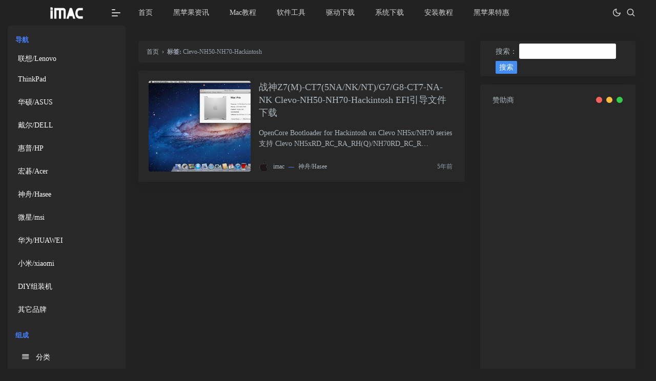

--- FILE ---
content_type: text/html; charset=UTF-8
request_url: https://www.imaccn.com/tag/clevo-nh50-nh70-hackintosh
body_size: 12883
content:
<!--
.----------------.  .----------------.  .-----------------. .----------------.  .----------------.  .-----------------.
| .--------------. || .--------------. || .--------------. || .--------------. || .--------------. || .--------------. |
| |  ____  ____  | || |      __      | || | ____  _____  | || |  ___  ____   | || |     _____    | || | ____  _____  | |
| | |_   ||   _| | || |     /  \     | || ||_   \|_   _| | || | |_  ||_  _|  | || |    |_   _|   | || ||_   \|_   _| | |
| |   | |__| |   | || |    / /\ \    | || |  |   \ | |   | || |   | |_/ /    | || |      | |     | || |  |   \ | |   | |
| |   |  __  |   | || |   / ____ \   | || |  | |\ \| |   | || |   |  __'.    | || |      | |     | || |  | |\ \| |   | |
| |  _| |  | |_  | || | _/ /    \ \_ | || | _| |_\   |_  | || |  _| |  \ \_  | || |     _| |_    | || | _| |_\   |_  | |
| | |____||____| | || ||____|  |____|| || ||_____|\____| | || | |____||____| | || |    |_____|   | || ||_____|\____| | |
| |              | || |              | || |              | || |              | || |              | || |              | |
| '--------------' || '--------------' || '--------------' || '--------------' || '--------------' || '--------------' |
'----------------'  '----------------'  '----------------'  '----------------'  '----------------'  '----------------'
唤醒-hankin
Blog：https://www.hankin.cn -->
<!DOCTYPE html>
<html lang="zh-CN">
<head>
<link rel="shortcut icon" href="favicon.ico"  type="image/x-icon" />
<link rel="Bookmark" href="favicon.ico" />
<meta charset="UTF-8">
<meta http-equiv="X-UA-Compatible" content="IE=edge" />
<meta name="keywords" content="黑苹果电脑网,黑苹果,Hackintosh,osx86,黑苹果安装教程,黑苹果驱动下载,黑苹果系统下载,黑苹果懒人版下载,黑苹果原版下载,变色龙引导,四叶草引导,五国图,DSDT,SSDT,Ozmosis,黑苹果显卡驱动,黑苹果网卡驱动,Mac软件下载,Mac破解软件">
<meta name="description" content="黑苹果电脑网为您提供你安装黑苹果系统所需要的全部驱动，软件以及安装教程。聚合全网的资源供您选择！" />
<title>Clevo-NH50-NH70-Hackintosh &#8211; 黑苹果电脑网</title>
<script type='text/javascript' src='https://www.imaccn.com/wp-includes/js/jquery/jquery.min.js?ver=3.5.1' id='jquery-core-js'></script>
<script type='text/javascript' src='https://www.imaccn.com/wp-includes/js/jquery/jquery-migrate.min.js?ver=3.3.2' id='jquery-migrate-js'></script>
<link rel="stylesheet" href="https://www.imaccn.com/wp-content/plugins/xydown/css/orange.css" type="text/css" /><script type='text/javascript'>
function addLink() {
var body_element = document.getElementsByTagName('body')[0];
var selection;
selection = window.getSelection();
var pagelink = "<br /><br /> 云东方:  来源地址：<a href='"+document.location.href+"'>"+document.location.href+"</a>";
var copy_text = selection + pagelink;
var new_div = document.createElement('div');
new_div.style.left='-99999px';
new_div.style.position='absolute';
body_element.appendChild(new_div );
new_div.innerHTML = copy_text ;
selection.selectAllChildren(new_div );
window.setTimeout(function() {
body_element.removeChild(new_div );
},0);
}
document.oncopy = addLink;
</script>
<meta name="viewport" content="width=device-width, initial-scale=1.0, user-scalable=0, minimal-ui">
<link rel="stylesheet" href="https://www.imaccn.com/wp-content/themes/smarty_hankin/assets/css/style.css?version=1769450432">
<link rel="stylesheet" href="https://www.imaccn.com/wp-content/themes/smarty_hankin/assets/css/main.css?version=1769450432">
<link rel="stylesheet" href="https://www.imaccn.com/wp-content/themes/smarty_hankin/assets/css/monokai_sublime.min.css?version=1769450432">
 <link rel="icon" href="https://www.imaccn.com/favicon.ico" type="image/x-icon">
<link rel="stylesheet" class="layout-css" id="layout-css" href="https://www.imaccn.com/wp-content/themes/smarty_hankin/assets/css/layout-dark.css">
	<link rel="stylesheet" class="layout-blur-css" id="layout-blur-css" href="">
<link rel="stylesheet" class="rtl-css" id="rtl-css" href="">
</head>
<body data-rsssl=1 class="background-blue" style="background:url() no-repeat fixed center;background-size:cover;">
	<div class="container box-layout" id="body">
<!-- [ Pre-loader ] start -->
<div class="loader-bg" style="display: none">
    <div class="loader-track">
        <div class="loader-fill"></div>
    </div>
</div>
<!-- [ Pre-loader ] End --><!-- [ navigation menu ] start -->
<nav class="pcoded-navbar menu-light ">
    <div class="navbar-wrapper  ">
        <div class="navbar-content scroll-div ">

            <div class="" style="display: none">
                <div class="main-menu-header">
                    <img class="img-radius" src="https://www.imaccn.com/wp-content/themes/smarty_hankin/assets/images/user/avatar.png" alt="User-Profile-Image">
                    <div class="user-details">
                        <div id="more-details">hankin  <i class="fa fa-caret-down"></i></div>
                    </div>
                </div>
                <div class="collapse" id="nav-user-link">
                    <ul class="list-inline">
                        <li class="list-inline-item"><a href="user-profile.html" data-toggle="tooltip" title="View Profile"><i class="feather icon-user"></i></a></li>
                        <li class="list-inline-item"><a href="email_inbox.html"><i class="feather icon-mail" data-toggle="tooltip" title="Messages"></i><small class="badge badge-pill badge-primary">5</small></a></li>
                        <li class="list-inline-item"><a href="auth-signin.html" data-toggle="tooltip" title="Logout" class="text-danger"><i class="feather icon-power"></i></a></li>
                    </ul>
                </div>
            </div>

            <ul class="nav pcoded-inner-navbar ">
                <li class="nav-item pcoded-menu-caption">
                    <label>导航</label>
                </li>
            </ul>
            <ul id="menu-%e4%be%a7%e6%a0%8f" class="nav pcoded-inner-navbar"><li id="menu-item-38" class="menu-item menu-item-type-taxonomy menu-item-object-category menu-item-has-children menu-item-38"><a href="https://www.imaccn.com/lenovo">联想/Lenovo</a>
<ul class="sub-menu">
	<li id="menu-item-29" class="menu-item menu-item-type-taxonomy menu-item-object-category menu-item-29"><a href="https://www.imaccn.com/thinkpad">ThinkPad</a></li>
</ul>
</li>
<li id="menu-item-31" class="menu-item menu-item-type-taxonomy menu-item-object-category menu-item-31"><a href="https://www.imaccn.com/asus">华硕/ASUS</a></li>
<li id="menu-item-36" class="menu-item menu-item-type-taxonomy menu-item-object-category menu-item-36"><a href="https://www.imaccn.com/dell">戴尔/DELL</a></li>
<li id="menu-item-35" class="menu-item menu-item-type-taxonomy menu-item-object-category menu-item-35"><a href="https://www.imaccn.com/hp">惠普/HP</a></li>
<li id="menu-item-32" class="menu-item menu-item-type-taxonomy menu-item-object-category menu-item-32"><a href="https://www.imaccn.com/acer">宏碁/Acer</a></li>
<li id="menu-item-37" class="menu-item menu-item-type-taxonomy menu-item-object-category menu-item-37"><a href="https://www.imaccn.com/hasee">神舟/Hasee</a></li>
<li id="menu-item-34" class="menu-item menu-item-type-taxonomy menu-item-object-category menu-item-34"><a href="https://www.imaccn.com/msi">微星/msi</a></li>
<li id="menu-item-30" class="menu-item menu-item-type-taxonomy menu-item-object-category menu-item-30"><a href="https://www.imaccn.com/huawei">华为/HUAWEI</a></li>
<li id="menu-item-33" class="menu-item menu-item-type-taxonomy menu-item-object-category menu-item-33"><a href="https://www.imaccn.com/xiaomi">小米/xiaomi</a></li>
<li id="menu-item-298" class="menu-item menu-item-type-taxonomy menu-item-object-category menu-item-298"><a href="https://www.imaccn.com/diy">DIY组装机</a></li>
<li id="menu-item-400" class="menu-item menu-item-type-taxonomy menu-item-object-category menu-item-400"><a href="https://www.imaccn.com/other">其它品牌</a></li>
</ul>            <ul class="nav pcoded-inner-navbar ">
                <li class="nav-item pcoded-menu-caption">
                    <label>组成</label>
                </li>
            </ul>
            <ul class="nav pcoded-inner-navbar ">
                    <li class="nav-item pcoded-hasmenu">
                        <a href="javascript:void(0)" no-pjax class="nav-link pcoded-submenu-click">
                            <span class="pcoded-micon"><i class="feather icon-align-justify"></i></span><span class="pcoded-mtext">分类</span></a>
                        <ul class="pcoded-submenu" data="off">
                                                                                                                                        <li class="">
                                                                                        <a href="https://www.imaccn.com/imac" title="黑苹果资讯"><span>黑苹果资讯</span></a>
                                                                                    </li>
                                                                            <li class="">
                                                                                        <a href="https://www.imaccn.com/qudong" title="驱动下载"><span>驱动下载</span></a>
                                                                                    </li>
                                                                            <li class="">
                                                                                        <a href="https://www.imaccn.com/ruanjian" title="软件工具"><span>软件工具</span></a>
                                                                                    </li>
                                                                            <li class="">
                                                                                        <a href="https://www.imaccn.com/lenovo" title="联想/Lenovo"><span>联想/Lenovo</span></a>
                                                                                    </li>
                                                                            <li class="">
                                                                                        <a href="https://www.imaccn.com/hasee" title="神舟/Hasee"><span>神舟/Hasee</span></a>
                                                                                    </li>
                                                                            <li class="">
                                                                                        <a href="https://www.imaccn.com/uncategorized" title="没有人要"><span>没有人要</span></a>
                                                                                    </li>
                                                                            <li class="">
                                                                                        <a href="https://www.imaccn.com/dell" title="戴尔/DELL"><span>戴尔/DELL</span></a>
                                                                                    </li>
                                                                            <li class="">
                                                                                        <a href="https://www.imaccn.com/hp" title="惠普/HP"><span>惠普/HP</span></a>
                                                                                    </li>
                                                                            <li class="">
                                                                                        <a href="https://www.imaccn.com/msi" title="微星/msi"><span>微星/msi</span></a>
                                                                                    </li>
                                                                            <li class="">
                                                                                        <a href="https://www.imaccn.com/xiaomi" title="小米/xiaomi"><span>小米/xiaomi</span></a>
                                                                                    </li>
                                                                            <li class="">
                                                                                        <a href="https://www.imaccn.com/acer" title="宏碁/Acer"><span>宏碁/Acer</span></a>
                                                                                    </li>
                                                                            <li class="">
                                                                                        <a href="https://www.imaccn.com/jiaocheng" title="安装教程"><span>安装教程</span></a>
                                                                                    </li>
                                                                            <li class="">
                                                                                        <a href="https://www.imaccn.com/asus" title="华硕/ASUS"><span>华硕/ASUS</span></a>
                                                                                    </li>
                                                                            <li class="">
                                                                                        <a href="https://www.imaccn.com/huawei" title="华为/HUAWEI"><span>华为/HUAWEI</span></a>
                                                                                    </li>
                                                                            <li class="">
                                                                                        <a href="https://www.imaccn.com/thinkpad" title="ThinkPad"><span>ThinkPad</span></a>
                                                                                    </li>
                                                                            <li class="">
                                                                                        <a href="https://www.imaccn.com/mac" title="Mac教程"><span>Mac教程</span></a>
                                                                                    </li>
                                                                            <li class="">
                                                                                        <a href="https://www.imaccn.com/diy" title="DIY组装机"><span>DIY组装机</span></a>
                                                                                    </li>
                                                                                            </ul>
                    </li>
            </ul>
            <ul class="nav pcoded-inner-navbar ">
                    <li class="nav-item pcoded-hasmenu">
                        <a href="javascript:void(0)" no-pjax class="nav-link pcoded-submenu-click">
                        <span class="pcoded-micon"><i class="feather icon-file"></i></span><span class="pcoded-mtext">页面</span></a>
                        <ul class="pcoded-submenu" data="off">
                            <div><li class="page_item page-item-89"><a href="https://www.imaccn.com/%e5%85%b3%e9%94%ae%e5%ad%97">关键字</a></li></div>                        </ul>
                    </li>
            </ul>
            <ul class="nav pcoded-inner-navbar ">
                    <li class="nav-item pcoded-hasmenu">
                        <a href="javascript:void(0)" no-pjax class="nav-link pcoded-submenu-click">
                        <span class="pcoded-micon"><i class="feather icon-link"></i></span><span class="pcoded-mtext">友链</span></a>
                        <ul class="pcoded-submenu" data="off">
                                                                                        <li><a href="https://www.yundongfang.com" target="_blank" title="云东方" alt="">
                                        <span>云东方</span></a>
                                </li>
                                                            <li><a href="https://www.edge66.com" target="_blank" title="Edge插件网" alt="">
                                        <span>Edge插件网</span></a>
                                </li>
                                                            <li><a href="https://www.xtuos.com" target="_blank" title="统信UOS之家" alt="">
                                        <span>统信UOS之家</span></a>
                                </li>
                                                            <li><a href="https://www.biaopan8.com" target="_blank" title="表盘吧" alt="">
                                        <span>表盘吧</span></a>
                                </li>
                                                            <li><a href="https://shop.yundongfang.com" target="_blank" title="云东方内衣网" alt="">
                                        <span>云东方内衣网</span></a>
                                </li>
                                                                                </ul>
                    </li>
            </ul>
            <div class="card text-center" style="display: none">
                <div class="card-block">
                    <button type="button" class="close" data-dismiss="alert" aria-hidden="true">&times;</button>
                    <i class="feather icon-sunset f-40"></i>
                    <h6 class="mt-3">Help?</h6>
                    <p>Please contact us on our email for need any support</p>
                    <a href="#!" target="_blank" class="btn btn-primary btn-sm text-white m-0">Support</a>
                </div>
            </div>
        </div>
    </div>
</nav>
<!-- [ navigation menu ] end --><!-- [ Header ] start -->
<header class="navbar pcoded-header navbar-expand-lg navbar-light header-blue ">
    <div class="m-header">
        <a class="mobile-menu" id="mobile-collapse" href="#!"><span></span></a>
        <a href="https://www.imaccn.com" class="b-brand">
            <!-- ========   change your logo hear   ============ -->
                        <img src="https://imaccn.com/wp-content/uploads/2021/01/logo.png" alt="" class="logo" width="68" height="auto">
                    </a>
        <a href="#!" class="mob-toggler">
            <i class="feather icon-more-vertical"></i>
        </a>
    </div>
    <div class="collapse navbar-collapse">
        <ul id="menu-menu" class="navbar-nav top-navbar-nav"><li id="menu-item-11" class="menu-item menu-item-type-custom menu-item-object-custom menu-item-home menu-item-11"><a href="https://www.imaccn.com">首页</a></li>
<li id="menu-item-9" class="menu-item menu-item-type-taxonomy menu-item-object-category menu-item-9"><a href="https://www.imaccn.com/imac">黑苹果资讯</a></li>
<li id="menu-item-425" class="menu-item menu-item-type-taxonomy menu-item-object-category menu-item-425"><a href="https://www.imaccn.com/mac">Mac教程</a></li>
<li id="menu-item-10" class="menu-item menu-item-type-taxonomy menu-item-object-category menu-item-10"><a href="https://www.imaccn.com/ruanjian">软件工具</a></li>
<li id="menu-item-28" class="menu-item menu-item-type-taxonomy menu-item-object-category menu-item-28"><a href="https://www.imaccn.com/qudong">驱动下载</a></li>
<li id="menu-item-27" class="menu-item menu-item-type-taxonomy menu-item-object-category menu-item-27"><a href="https://www.imaccn.com/os">系统下载</a></li>
<li id="menu-item-7" class="menu-item menu-item-type-taxonomy menu-item-object-category menu-item-7"><a href="https://www.imaccn.com/jiaocheng">安装教程</a></li>
<li id="menu-item-8" class="menu-item menu-item-type-taxonomy menu-item-object-category menu-item-8"><a href="https://www.imaccn.com/tao">黑苹果特惠</a></li>
</ul>        <ul class="navbar-nav ml-auto">
            <li class="nav-item m-r-10"><a href="javascript:void(0)" class="nav-switch-dark-mode text-lg" title="夜晚模式">
                <i class="feather icon-moon"></i></a>
            </li>
            <li class="nav-item">
                <a href="#!" class="pop-search text-lg"><i class="feather icon-search"></i></a>
                <form class="search-bar" id="searchform" method="get" role="search" action="https://www.imaccn.com">
                    <input type="text" name="s" class="form-control border-0 shadow-none" placeholder="请输入关键词搜索" />
                    <button type="button" class="close" aria-label="Close">
                        <span aria-hidden="true">&times;</span>
                    </button>
                </form>
            </li>
        </ul>

        <!--<ul class="navbar-nav ml-auto">
            <li>
                <div class="dropdown">
                    <a class="dropdown-toggle" href="#" data-toggle="dropdown"><i class="icon feather icon-bell"></i></a>
                    <div class="dropdown-menu dropdown-menu-right notification">
                        <div class="noti-head">
                            <h6 class="d-inline-block m-b-0">Notifications</h6>
                            <div class="float-right">
                                <a href="#!" class="m-r-10">mark as read</a>
                                <a href="#!">clear all</a>
                            </div>
                        </div>
                        <ul class="noti-body">
                            <li class="n-title">
                                <p class="m-b-0">NEW</p>
                            </li>
                            <li class="notification">
                                <div class="media">
                                    <img class="img-radius" src="https://www.imaccn.com/wp-content/themes/smarty_hankin/assets/images/user/avatar-1.jpg" alt="Generic placeholder image">
                                    <div class="media-body">
                                        <p><strong>John Doe</strong><span class="n-time text-muted"><i class="icon feather icon-clock m-r-10"></i>5 min</span></p>
                                        <p>New ticket Added</p>
                                    </div>
                                </div>
                            </li>
                            <li class="n-title">
                                <p class="m-b-0">EARLIER</p>
                            </li>
                            <li class="notification">
                                <div class="media">
                                    <img class="img-radius" src="https://www.imaccn.com/wp-content/themes/smarty_hankin/assets/images/user/avatar-2.jpg" alt="Generic placeholder image">
                                    <div class="media-body">
                                        <p><strong>Joseph William</strong><span class="n-time text-muted"><i class="icon feather icon-clock m-r-10"></i>10 min</span></p>
                                        <p>Prchace New Theme and make payment</p>
                                    </div>
                                </div>
                            </li>
                            <li class="notification">
                                <div class="media">
                                    <img class="img-radius" src="https://www.imaccn.com/wp-content/themes/smarty_hankin/assets/images/user/avatar-1.jpg" alt="Generic placeholder image">
                                    <div class="media-body">
                                        <p><strong>Sara Soudein</strong><span class="n-time text-muted"><i class="icon feather icon-clock m-r-10"></i>12 min</span></p>
                                        <p>currently login</p>
                                    </div>
                                </div>
                            </li>
                            <li class="notification">
                                <div class="media">
                                    <img class="img-radius" src="https://www.imaccn.com/wp-content/themes/smarty_hankin/assets/images/user/avatar-2.jpg" alt="Generic placeholder image">
                                    <div class="media-body">
                                        <p><strong>Joseph William</strong><span class="n-time text-muted"><i class="icon feather icon-clock m-r-10"></i>30 min</span></p>
                                        <p>Prchace New Theme and make payment</p>
                                    </div>
                                </div>
                            </li>
                        </ul>
                        <div class="noti-footer">
                            <a href="#!">show all</a>
                        </div>
                    </div>
                </div>
            </li>
            <li>
                <div class="dropdown drp-user">
                    <a href="#" class="dropdown-toggle" data-toggle="dropdown">
                        <i class="feather icon-user"></i>
                    </a>
                    <div class="dropdown-menu dropdown-menu-right profile-notification">
                        <div class="pro-head">
                            <img src="https://www.imaccn.com/wp-content/themes/smarty_hankin/assets/images/user/avatar-1.jpg" class="img-radius" alt="User-Profile-Image">
                            <span>John Doe</span>
                            <a href="auth-signin.html" class="dud-logout" title="Logout">
                                <i class="feather icon-log-out"></i>
                            </a>
                        </div>
                        <ul class="pro-body">
                            <li><a href="user-profile.html" class="dropdown-item"><i class="feather icon-user"></i> Profile</a></li>
                            <li><a href="email_inbox.html" class="dropdown-item"><i class="feather icon-mail"></i> My Messages</a></li>
                            <li><a href="auth-signin.html" class="dropdown-item"><i class="feather icon-lock"></i> Lock Screen</a></li>
                        </ul>
                    </div>
                </div>
            </li>
        </ul>-->
    </div>


</header>
<!-- [ Header ] end -->

<!-- [ Main Content ] start -->
<section class="pcoded-main-container" id="content">
    <div class="pcoded-content">
        <div class="row">
            <div class="col-md-8">
                <!-- [ notice ] start -->
                                <!-- [ notice ] end -->
                <!-- [ breadcrumb ] start -->
                <ul class="breadcrumb" itemscope=""><a itemprop="breadcrumb" href="https://www.imaccn.com/">首页</a>  &nbsp;&nbsp;›&nbsp;&nbsp; <span class="current"><b>标签:</b> Clevo-NH50-NH70-Hackintosh</span></ul>                <!-- [ breadcrumb ] end -->
                <!-- [ list ] start -->
                                                                    <div class="list-home list-grid list-grid-padding div-black-745" id="list-home">
        <div class="list-box">
    <div class="card list-item block card-plain">
        <div class="media media-3x2 col-4 col-md-4">
            <a class="media-content" href="https://www.imaccn.com/201.html" style="background-image:url('https://www.imaccn.com/wp-content/uploads/2021/01/10.7-Lion-1024x576.png?version=1769450432')">
                <span class="overlay"></span>
            </a>
        </div>
        <div class="list-content">
            <div class="list-body">
                <a href="https://www.imaccn.com/201.html" class="list-title text-lg h-2x">
                                        战神Z7(M)-CT7(5NA/NK/NT)/G7/G8-CT7-NA-NK Clevo-NH50-NH70-Hackintosh EFI引导文件下载                </a>
                <div class="list-desc d-none d-md-block text-sm text-secondary my-3">
                    <div class="h-2x ">OpenCore Bootloader for Hackintosh on Clevo NH5x/NH70 series 支持 Clevo NH5xRD_RC_RA_RH(Q)/NH70RD_RC_R&hellip;</div></div>
            </div>
            <div class="list-footer">
                <div class="d-flex flex-fill align-items-center text-muted text-xs">
                    <div class="d-none d-md-inline-block">
                       <a href="https://www.imaccn.com/author/imac" target="_blank" class="flex-avatar w-20 ">
                        <img alt='imac' src='https://imaccn.com/wp-content/uploads/2021/01/imac_avatar.png' class='avatar avatar-20 photo' height='20' width='20' />                        </a>
                    </div>
                    <div class="d-inline-block ml-md-2">
                        <a href="https://www.imaccn.com/author/imac" title="由imac发布" rel="author">imac</a>
                    </div>
                    <div class="d-inline-block mx-1 mx-md-2"><i class="text-primary">—</i></div>
                    <div class="d-inline-block"><a href="https://www.imaccn.com/hasee">神舟/Hasee</a></div>
                    <div class="flex-fill"></div>
                    <div><time class="mx-1">5年前 </time></div>
                </div>
            </div>
        </div>
    </div>
    </div>
    <div class="pagenavi text-center"></div>
</div>                                                <!-- [ list ] end -->
            </div>
            <div class="col-md-4">
                <!-- [ sidebar ] start -->
               <div class="theiaStickySidebar animated fadeIn" style="padding-top: 0px; padding-bottom: 1px; position: relative; transform: none;">
    <div id="recommended_posts"><div class="card card-sm widget Recommended_Posts widget_search"><form role="search" method="get" id="searchform" class="searchform" action="https://www.imaccn.com/">
				<div>
					<label class="screen-reader-text" for="s">搜索：</label>
					<input type="text" value="" name="s" id="s" />
					<input type="submit" id="searchsubmit" value="搜索" />
				</div>
			</form></div></div><div id="recommended_posts"><div class="widget_text card card-sm widget Recommended_Posts widget_custom_html"><div class="card-header widget-header">赞助商<i class="bg-primary"></i></div><div class="textwidget custom-html-widget"><script async src="https://pagead2.googlesyndication.com/pagead/js/adsbygoogle.js"></script>
<!-- iMaccn -->
<ins class="adsbygoogle"
     style="display:block"
     data-ad-client="ca-pub-7159345553090951"
     data-ad-slot="8122473349"
     data-ad-format="auto"
     data-full-width-responsive="true"></ins>
<script>
     (adsbygoogle = window.adsbygoogle || []).push({});
</script></div></div></div><div id="recommended_posts">    <div id="recommended_posts_1" class="card card-sm widget Recommended_Posts">        <div class="card-header widget-header">            随机文章            <i class="bg-primary"></i>        </div>        <div class="card-body">            <div class="list-rounded my-n2">                <div class="py-2">                    <div class="list-item list-overlay-content">                        <div class="media media-2x1">                            <a class="media-content" href="https://www.imaccn.com/436.html" style="background-image:url(https://www.imaccn.com/wp-content/uploads/2021/02/import-passwords-chrome-to-safari-mac-1-610x450-1.jpg?version=1769450432)">                                <span class="overlay"></span>                            </a>                        </div>                        <div class="list-content">                            <div class="list-body">                                <a href="https://www.imaccn.com/436.html" class="list-title h-2x">如何在Mac上将密码和登录名从Chrome导入到Safari</a></div>                            <div class="list-footer">                                <div class="text-muted text-xs">                                    <time class="d-inline-block">5年前 </time></div>                            </div>                        </div>                    </div>                </div>            </div>            <div class="list-grid list-rounded">                <div class="list-item py-2">                    <div class="list-content py-0 mr-3">                        <div class="list-body">                            <a href="https://www.imaccn.com/440.html" class="list-title h-2x">如何在Mac上更改Apple ID付款方式</a></div>                        <div class="list-footer">                            <div class="text-muted text-xs">                                <time class="d-inline-block">5年前 </time></div>                        </div>                    </div>                    <div class="media media-3x2 col-4">                        <a class="media-content" href="https://www.imaccn.com/440.html" style="background-image:url(https://www.imaccn.com/wp-content/uploads/2021/02/how-to-change-apple-id-payment-method-mac-1-610x305-1.jpg?version=1769450432)"></a>                    </div>                </div>            </div>            <div class="list-grid list-rounded">                <div class="list-item py-2">                    <div class="list-content py-0 mr-3">                        <div class="list-body">                            <a href="https://www.imaccn.com/324.html" class="list-title h-2x">OpenCore健全性检查器 config.plist的完整性检查程序</a></div>                        <div class="list-footer">                            <div class="text-muted text-xs">                                <time class="d-inline-block">5年前 </time></div>                        </div>                    </div>                    <div class="media media-3x2 col-4">                        <a class="media-content" href="https://www.imaccn.com/324.html" style="background-image:url(https://www.imaccn.com/wp-content/uploads/2021/01/oclogo.png?version=1769450432)"></a>                    </div>                </div>            </div>            <div class="list-grid list-rounded">                <div class="list-item py-2">                    <div class="list-content py-0 mr-3">                        <div class="list-body">                            <a href="https://www.imaccn.com/541.html" class="list-title h-2x">如何在Mac邮件上阻止和取消阻止电子邮件地址</a></div>                        <div class="list-footer">                            <div class="text-muted text-xs">                                <time class="d-inline-block">5年前 </time></div>                        </div>                    </div>                    <div class="media media-3x2 col-4">                        <a class="media-content" href="https://www.imaccn.com/541.html" style="background-image:url(https://www.imaccn.com/wp-content/uploads/2021/02/block-unblock-email-address-mac-1.jpg?version=1769450432)"></a>                    </div>                </div>            </div>            <div class="list-grid list-rounded">                <div class="list-item py-2">                    <div class="list-content py-0 mr-3">                        <div class="list-body">                            <a href="https://www.imaccn.com/343.html" class="list-title h-2x">IntelMausi 适用于macOS的Intel板载LAN驱动程序</a></div>                        <div class="list-footer">                            <div class="text-muted text-xs">                                <time class="d-inline-block">5年前 </time></div>                        </div>                    </div>                    <div class="media media-3x2 col-4">                        <a class="media-content" href="https://www.imaccn.com/343.html" style="background-image:url(https://www.imaccn.com/wp-content/uploads/2021/01/AMD_590_-1024x398.png?version=1769450432)"></a>                    </div>                </div>            </div>            <div class="list-grid list-rounded">                <div class="list-item py-2">                    <div class="list-content py-0 mr-3">                        <div class="list-body">                            <a href="https://www.imaccn.com/371.html" class="list-title h-2x">黑苹果 Hackintosh OpenCore 安装指南，如何安装黑苹果系统的教程</a></div>                        <div class="list-footer">                            <div class="text-muted text-xs">                                <time class="d-inline-block">5年前 </time></div>                        </div>                    </div>                    <div class="media media-3x2 col-4">                        <a class="media-content" href="https://www.imaccn.com/371.html" style="background-image:url(https://www.imaccn.com/wp-content/uploads/2021/02/1072169-20200713143207760-1658023758.png?version=1769450432)"></a>                    </div>                </div>            </div>            <div class="list-grid list-rounded">                <div class="list-item py-2">                    <div class="list-content py-0 mr-3">                        <div class="list-body">                            <a href="https://www.imaccn.com/850.html" class="list-title h-2x">如何在macOS 上设定Apple Watch 「解锁」？</a></div>                        <div class="list-footer">                            <div class="text-muted text-xs">                                <time class="d-inline-block">3年前 </time></div>                        </div>                    </div>                    <div class="media media-3x2 col-4">                        <a class="media-content" href="https://www.imaccn.com/850.html" style="background-image:url(https://www.imaccn.com/wp-content/uploads/2022/12/applewatchs2-1024x658-1.jpg?version=1769450432)"></a>                    </div>                </div>            </div>            <div class="list-grid list-rounded">                <div class="list-item py-2">                    <div class="list-content py-0 mr-3">                        <div class="list-body">                            <a href="https://www.imaccn.com/156.html" class="list-title h-2x">hp-omen-dc11xxx-hackintosh EFI引导文件下载</a></div>                        <div class="list-footer">                            <div class="text-muted text-xs">                                <time class="d-inline-block">5年前 </time></div>                        </div>                    </div>                    <div class="media media-3x2 col-4">                        <a class="media-content" href="https://www.imaccn.com/156.html" style="background-image:url(https://www.imaccn.com/wp-content/uploads/2021/01/logo2.png?version=1769450432)"></a>                    </div>                </div>            </div>        </div>    </div></div><div id="recommended_posts"><div class="card card-sm widget Recommended_Posts widget_tag_cloud"><div class="card-header widget-header">iMac喜欢什么？<i class="bg-primary"></i></div><div class="tagcloud"><a href="https://www.imaccn.com/tag/acer-a315-53g" class="tag-cloud-link tag-link-41 tag-link-position-1" style="font-size: 8pt;" aria-label="ACER-A315-53G (1个项目)">ACER-A315-53G</a>
<a href="https://www.imaccn.com/tag/applealc-kext-v1-5-5" class="tag-cloud-link tag-link-28 tag-link-position-2" style="font-size: 8pt;" aria-label="AppleALC.kext V1.5.5 (1个项目)">AppleALC.kext V1.5.5</a>
<a href="https://www.imaccn.com/tag/apple-glasses" class="tag-cloud-link tag-link-10 tag-link-position-3" style="font-size: 8pt;" aria-label="Apple Glasses (1个项目)">Apple Glasses</a>
<a href="https://www.imaccn.com/tag/asus-s4000va" class="tag-cloud-link tag-link-59 tag-link-position-4" style="font-size: 8pt;" aria-label="ASUS S4000VA (1个项目)">ASUS S4000VA</a>
<a href="https://www.imaccn.com/tag/catalina-10-15-7" class="tag-cloud-link tag-link-48 tag-link-position-5" style="font-size: 8pt;" aria-label="Catalina 10.15.7 (1个项目)">Catalina 10.15.7</a>
<a href="https://www.imaccn.com/tag/clevo-nh50-nh70-hackintosh" class="tag-cloud-link tag-link-53 tag-link-position-6" style="font-size: 8pt;" aria-label="Clevo-NH50-NH70-Hackintosh (1个项目)">Clevo-NH50-NH70-Hackintosh</a>
<a href="https://www.imaccn.com/tag/clover" class="tag-cloud-link tag-link-39 tag-link-position-7" style="font-size: 9.5652173913043pt;" aria-label="Clover (2个项目)">Clover</a>
<a href="https://www.imaccn.com/tag/clover-efi" class="tag-cloud-link tag-link-27 tag-link-position-8" style="font-size: 8pt;" aria-label="Clover EFI (1个项目)">Clover EFI</a>
<a href="https://www.imaccn.com/tag/clover_v2-5k_r5070" class="tag-cloud-link tag-link-25 tag-link-position-9" style="font-size: 8pt;" aria-label="Clover_v2.5k_r5070 (1个项目)">Clover_v2.5k_r5070</a>
<a href="https://www.imaccn.com/tag/efi%e5%bc%95%e5%af%bc%e6%96%87%e4%bb%b6" class="tag-cloud-link tag-link-46 tag-link-position-10" style="font-size: 21.913043478261pt;" aria-label="EFI引导文件 (78个项目)">EFI引导文件</a>
<a href="https://www.imaccn.com/tag/efi%e5%bc%95%e5%af%bc%e6%96%87%e4%bb%b6%e4%b8%8b%e8%bd%bd" class="tag-cloud-link tag-link-50 tag-link-position-11" style="font-size: 10.608695652174pt;" aria-label="EFI引导文件下载 (3个项目)">EFI引导文件下载</a>
<a href="https://www.imaccn.com/tag/efi%e6%96%87%e4%bb%b6" class="tag-cloud-link tag-link-45 tag-link-position-12" style="font-size: 21.826086956522pt;" aria-label="EFI文件 (76个项目)">EFI文件</a>
<a href="https://www.imaccn.com/tag/face-id" class="tag-cloud-link tag-link-7 tag-link-position-13" style="font-size: 8pt;" aria-label="Face ID (1个项目)">Face ID</a>
<a href="https://www.imaccn.com/tag/hackintosh" class="tag-cloud-link tag-link-42 tag-link-position-14" style="font-size: 21.826086956522pt;" aria-label="Hackintosh (76个项目)">Hackintosh</a>
<a href="https://www.imaccn.com/tag/homebrew" class="tag-cloud-link tag-link-159 tag-link-position-15" style="font-size: 9.5652173913043pt;" aria-label="Homebrew (2个项目)">Homebrew</a>
<a href="https://www.imaccn.com/tag/imac" class="tag-cloud-link tag-link-8 tag-link-position-16" style="font-size: 8pt;" aria-label="iMac (1个项目)">iMac</a>
<a href="https://www.imaccn.com/tag/kext%e4%bf%ae%e8%a1%a5%e7%a8%8b%e5%ba%8f" class="tag-cloud-link tag-link-31 tag-link-position-17" style="font-size: 8pt;" aria-label="KEXT修补程序 (1个项目)">KEXT修补程序</a>
<a href="https://www.imaccn.com/tag/lenovo-%e5%a4%a9%e9%80%b8-510s" class="tag-cloud-link tag-link-51 tag-link-position-18" style="font-size: 8pt;" aria-label="Lenovo 天逸 510S (1个项目)">Lenovo 天逸 510S</a>
<a href="https://www.imaccn.com/tag/lilu-kext" class="tag-cloud-link tag-link-30 tag-link-position-19" style="font-size: 8pt;" aria-label="Lilu.kext (1个项目)">Lilu.kext</a>
<a href="https://www.imaccn.com/tag/lilu-kext%e9%a9%b1%e5%8a%a8" class="tag-cloud-link tag-link-32 tag-link-position-20" style="font-size: 8pt;" aria-label="Lilu.kext驱动 (1个项目)">Lilu.kext驱动</a>
<a href="https://www.imaccn.com/tag/macos-big-sur" class="tag-cloud-link tag-link-107 tag-link-position-21" style="font-size: 9.5652173913043pt;" aria-label="macOS Big Sur (2个项目)">macOS Big Sur</a>
<a href="https://www.imaccn.com/tag/oc%e4%b8%8b%e8%bd%bd" class="tag-cloud-link tag-link-40 tag-link-position-22" style="font-size: 8pt;" aria-label="OC下载 (1个项目)">OC下载</a>
<a href="https://www.imaccn.com/tag/oc%e5%ad%a6%e4%b9%a0%e5%9f%ba%e6%9c%ac%e6%95%99%e7%a8%8b" class="tag-cloud-link tag-link-35 tag-link-position-23" style="font-size: 8pt;" aria-label="OC学习基本教程 (1个项目)">OC学习基本教程</a>
<a href="https://www.imaccn.com/tag/oc%e5%bc%95%e5%af%bc%e6%96%87%e4%bb%b6" class="tag-cloud-link tag-link-43 tag-link-position-24" style="font-size: 21.826086956522pt;" aria-label="Oc引导文件 (76个项目)">Oc引导文件</a>
<a href="https://www.imaccn.com/tag/opencore" class="tag-cloud-link tag-link-34 tag-link-position-25" style="font-size: 22pt;" aria-label="OpenCore (81个项目)">OpenCore</a>
<a href="https://www.imaccn.com/tag/opencore-0-6-1-efi" class="tag-cloud-link tag-link-49 tag-link-position-26" style="font-size: 8pt;" aria-label="OPENCORE 0.6.1 EFI (1个项目)">OPENCORE 0.6.1 EFI</a>
<a href="https://www.imaccn.com/tag/opencore%e5%85%a5%e9%97%a8" class="tag-cloud-link tag-link-36 tag-link-position-27" style="font-size: 8pt;" aria-label="OpenCore入门 (1个项目)">OpenCore入门</a>
<a href="https://www.imaccn.com/tag/opencore%e5%bc%95%e5%af%bc%e6%96%87%e4%bb%b6" class="tag-cloud-link tag-link-44 tag-link-position-28" style="font-size: 21.826086956522pt;" aria-label="Opencore引导文件 (76个项目)">Opencore引导文件</a>
<a href="https://www.imaccn.com/tag/s5300fn" class="tag-cloud-link tag-link-58 tag-link-position-29" style="font-size: 8pt;" aria-label="S5300FN (1个项目)">S5300FN</a>
<a href="https://www.imaccn.com/tag/safari%e8%87%aa%e5%8a%a8%e5%a1%ab%e5%85%85" class="tag-cloud-link tag-link-162 tag-link-position-30" style="font-size: 9.5652173913043pt;" aria-label="Safari自动填充 (2个项目)">Safari自动填充</a>
<a href="https://www.imaccn.com/tag/xiaoxinair14iml" class="tag-cloud-link tag-link-61 tag-link-position-31" style="font-size: 8pt;" aria-label="XiaoXinAir14IML (1个项目)">XiaoXinAir14IML</a>
<a href="https://www.imaccn.com/tag/xps13-9300-hackintosh" class="tag-cloud-link tag-link-52 tag-link-position-32" style="font-size: 8pt;" aria-label="XPS13-9300-hackintosh (1个项目)">XPS13-9300-hackintosh</a>
<a href="https://www.imaccn.com/tag/y7000p-i7-9750h" class="tag-cloud-link tag-link-54 tag-link-position-33" style="font-size: 8pt;" aria-label="Y7000P-I7-9750H (1个项目)">Y7000P-I7-9750H</a>
<a href="https://www.imaccn.com/tag/yoga13" class="tag-cloud-link tag-link-60 tag-link-position-34" style="font-size: 8pt;" aria-label="Yoga13 (1个项目)">Yoga13</a>
<a href="https://www.imaccn.com/tag/z10-cu7pf" class="tag-cloud-link tag-link-56 tag-link-position-35" style="font-size: 8pt;" aria-label="Z10-CU7PF (1个项目)">Z10-CU7PF</a>
<a href="https://www.imaccn.com/tag/%e4%b8%89%e5%8f%b6%e8%8d%89efi%e5%bc%95%e5%af%bc" class="tag-cloud-link tag-link-26 tag-link-position-36" style="font-size: 8pt;" aria-label="三叶草EFI引导 (1个项目)">三叶草EFI引导</a>
<a href="https://www.imaccn.com/tag/%e4%b8%8b%e8%bd%bd%e5%9c%b0%e5%9d%80" class="tag-cloud-link tag-link-47 tag-link-position-37" style="font-size: 20.95652173913pt;" aria-label="下载地址 (61个项目)">下载地址</a>
<a href="https://www.imaccn.com/tag/%e4%bf%ae%e5%a4%8dmacos-big-sur" class="tag-cloud-link tag-link-125 tag-link-position-38" style="font-size: 9.5652173913043pt;" aria-label="修复macOS Big Sur (2个项目)">修复macOS Big Sur</a>
<a href="https://www.imaccn.com/tag/%e5%ae%89%e8%a3%85%e7%a8%8b%e5%ba%8f" class="tag-cloud-link tag-link-37 tag-link-position-39" style="font-size: 8pt;" aria-label="安装程序 (1个项目)">安装程序</a>
<a href="https://www.imaccn.com/tag/%e5%bc%95%e5%af%bc%e6%96%87%e4%bb%b6%e4%b8%8b%e8%bd%bd" class="tag-cloud-link tag-link-55 tag-link-position-40" style="font-size: 9.5652173913043pt;" aria-label="引导文件下载 (2个项目)">引导文件下载</a>
<a href="https://www.imaccn.com/tag/%e7%a5%9e%e8%88%9f%e6%88%98%e7%a5%9e" class="tag-cloud-link tag-link-57 tag-link-position-41" style="font-size: 8pt;" aria-label="神舟战神 (1个项目)">神舟战神</a>
<a href="https://www.imaccn.com/tag/%e9%ab%98%e4%bb%b7vr-%e4%ba%a7%e5%93%81" class="tag-cloud-link tag-link-9 tag-link-position-42" style="font-size: 8pt;" aria-label="高价VR 产品 (1个项目)">高价VR 产品</a>
<a href="https://www.imaccn.com/tag/%e9%bb%91%e8%8b%b9%e6%9e%9c" class="tag-cloud-link tag-link-38 tag-link-position-43" style="font-size: 21.826086956522pt;" aria-label="黑苹果 (77个项目)">黑苹果</a>
<a href="https://www.imaccn.com/tag/%e9%bb%91%e8%8b%b9%e6%9e%9coc" class="tag-cloud-link tag-link-33 tag-link-position-44" style="font-size: 8pt;" aria-label="黑苹果OC (1个项目)">黑苹果OC</a>
<a href="https://www.imaccn.com/tag/%e9%bb%91%e8%8b%b9%e6%9e%9c%e5%a3%b0%e5%8d%a1" class="tag-cloud-link tag-link-29 tag-link-position-45" style="font-size: 8pt;" aria-label="黑苹果声卡 (1个项目)">黑苹果声卡</a></div>
</div></div><div id="recommended_posts"><div class="widget_text card card-sm widget Recommended_Posts widget_custom_html"><div class="card-header widget-header">赞助商<i class="bg-primary"></i></div><div class="textwidget custom-html-widget"><script async src="https://pagead2.googlesyndication.com/pagead/js/adsbygoogle.js"></script>
<!-- iMaccn -->
<ins class="adsbygoogle"
     style="display:block"
     data-ad-client="ca-pub-7159345553090951"
     data-ad-slot="8122473349"
     data-ad-format="auto"
     data-full-width-responsive="true"></ins>
<script>
     (adsbygoogle = window.adsbygoogle || []).push({});
</script></div></div></div></div>

                 <!-- [ sidebar ] end -->
            </div>
        </div>
    </div>
    <!-- [ copyright ] start -->
    <footer class="footer card py-3 py-lg-3">
    <div class="container">
        <div class="footer-copyright text-xs px-3">
			<div class="float-left">Copyright © 2026 
             
            Copyright © 2020-2020 <a href="http://www.yundongfang.com/about-2">关于本站</a>-<a href="http://www.yundongfang.com/privacy" target="_blank">隐私申明</a>-<a href="http://www.yundongfang.com/copyright" target="_blank">版权申明</a>-<a href="mailto:84240604@qq.com" target="_blank">广告合作</a>-<a href="http://www.yundongfang.com/sitemap.html" target="_blank">Sitemap</a>-<a href="http://www.yundongfang.com/sitemap_baidu.xml" target="_blank">XML</a>-<a href="http://www.yundongfang.com/juanzeng" target="_blank">支持我们</a></div>
                                        <div class="float-right d-none">
                    <a href="" title="" rel="home">smarty_hankin 主题</a>. Designed by 
                    <a href="http://www.hankin.cn" title="hankin" target="_blank">hankin</a>
                </div>
            		</div>
    </div>
</footer>
<div class="mobile-btn clearfix" style="display: none">
    <div class="menu">
        <div class="bt-name"><a href="https://www.imaccn.com"><i class="feather icon-home"></i>主页</a></div>
    </div>
    <div class="menu" >
     <div class="bt-name"><i class="feather icon-file"></i>页面</div>
    <div class="sanjiao"></div>
    <div  class="new-sub">
        <ul>
            <div><li class="page_item page-item-89"><a href="https://www.imaccn.com/%e5%85%b3%e9%94%ae%e5%ad%97">关键字</a></li></div>        </ul>
    </div>
    </div>
    <div class="menu">
        <div class="bt-name"><a href="javascript:;"><i class="feather icon-user"></i>博主</a></div>
        <div class="new-sub user-info">
            <div class="bg-dark-overlay pt-4 pt-md-5 bg-relative">
                <div class="bg" style="background-image: url(https://imaccn.com/wp-content/uploads/2021/01/imac_avatar.png)"></div>
                    <div class="container-box">
                        <div class="d-flex flex-fill flex-column flex-md-row align-items-md-center py-md-5">
                            <div class="mb-3 mb-md-0">
                                <div class="flex-avatar mx-2 w-80 border border-white border-2 ">                
                                    <img alt='imac' src='https://imaccn.com/wp-content/uploads/2021/01/imac_avatar.png' class='avatar avatar-80 photo' height='80' width='80' />                                </div>
                                <div class="name text-lg text-left">imac                                    <i class="cut"></i>
                                    <span class="badge badge-rank badge-primary text-xs mx-1">管理员</span></div>
                                <div class="desc text-sm mt-2 clear-lineheight text-left">专注于黑苹果系统教程驱动软件分享</div>
                            </div>
                            <div class="text-white mx-md-4 flex-fill">
                                <div class="data text-lg mt-2 text-left clear-lineheight">
                                    <span class="mr-3">
                                        <a href="" class="">
                                            <span class="font-theme text-lg text-xl text-white">171</span>
                                            <small class=" text-xs text-light mx-1">文章</small></a>
                                    </span>
                                    <span class="mr-3">
                                        <a href="" class="">
                                            <span class="font-theme text-lg text-xl text-white">24</span>
                                            <small class=" text-xs text-light mx-1">评论</small></a>
                                    </span>
                                    <span class="mr-3">
                                        <a class="">
                                            <span class="font-theme text-lg text-xl text-white">457173</span>
                                            <small class=" text-xs text-light mx-1">浏览</small></a>
                                    </span>
                                </div>
                                <div style="margin-top:.2rem;padding-bottom: .2rem;border-bottom: solid .01rem rgba(255,255,255,.15);"></div>
                            </div>
                    </div>
                </div>
                <div class="user-tab clearfix">
                    <div class="tab-list">
                        <div class="tab-name"><a class="active" href="https://www.imaccn.com">测试</a></div>
                    </div>
                    <div class="tab-list">
                        <div class="tab-name"><a href="https://www.imaccn.com">测试</a></div>
                    </div>
                </div>
                <div class="user-tab-body">
                    
                </div>
            </div>
        </div>
    </div>
</div>
</div>    <!-- [ copyright ] end -->  
</section>
<!-- [ Main Content ] end --><!--定义全局变量--> 
<script type="text/javascript">
window.THEME_URL = 'https://www.imaccn.com/wp-content/themes/smarty_hankin'; 
window.ENCODE_URI_COMPONENT_TITLE = document.title; 
window.ENCODE_URI_COMPONENT_LINK = this.location.href; 
window.ENCODE_URI_COMPONENT_IMAGE = 'https://www.imaccn.com/wp-content/themes/smarty_hankin/screenshot.jpg';
window.ENCODE_URI_COMPONENT_DESC = '黑苹果电脑网为您提供你安装黑苹果系统所需要的全部驱动，软件以及安装教程。聚合全网的资源供您选择！';
window.ENCODE_URI_COMPONENT_SITE = '黑苹果电脑网,黑苹果,Hackintosh,osx86,黑苹果安装教程,黑苹果驱动下载,黑苹果系统下载,黑苹果懒人版下载,黑苹果原版下载,变色龙引导,四叶草引导,五国图,DSDT,SSDT,Ozmosis,黑苹果显卡驱动,黑苹果网卡驱动,Mac软件下载,Mac破解软件';
window.APPID = '';
window.TIMESTAMP = '1769450432';
window.NONCESTR = 'Z4Q5Bo5MLEOUTa2';
window.SIGNATURE = '1863cc4dd320d3ae8e9591605c85fe1f2f46ed97';
window.IS_PAGE_SINGLE = 0;
window.IS_SLIDER = 0;
</script>

<script type="text/javascript" src="https://www.imaccn.com/wp-content/themes/smarty_hankin/assets/js/plugins/jquery.js?version=1769450434"></script>
<script type="text/javascript" src="https://www.imaccn.com/wp-content/themes/smarty_hankin/assets/js/plugins/jquery.cookie.js?version=1769450434"></script>
<script type="text/javascript" src="https://www.imaccn.com/wp-content/themes/smarty_hankin/assets/js/plugins/popper.min.js?version=1769450434"></script>
<script type="text/javascript" src="https://www.imaccn.com/wp-content/themes/smarty_hankin/assets/js/plugins/bootstrap.min.js?version=1769450434"></script>
<script type="text/javascript" src="https://www.imaccn.com/wp-content/themes/smarty_hankin/assets/js/plugins/highlight/clipboard.min.js?version=1769450434"></script>
<script type="text/javascript" src="https://www.imaccn.com/wp-content/themes/smarty_hankin/assets/js/plugins/highlight/highlight.min.js?version=1769450434"></script>
<script type="text/javascript" src="https://www.imaccn.com/wp-content/themes/smarty_hankin/assets/js/plugins/pjax.js?version=1769450434"></script>
<script type="text/javascript" src="//res2.wx.qq.com/open/js/jweixin-1.4.0.js"></script>
<script type="text/javascript">
wxConfig = {
	title : document.title,
	desc : window.ENCODE_URI_COMPONENT_DESC,
	link : window.ENCODE_URI_COMPONENT_LINK,
	imgUrl : window.ENCODE_URI_COMPONENT_IMAGE,
};
</script>
<script type="text/javascript" src="https://www.imaccn.com/wp-content/themes/smarty_hankin/assets/js/wxShare.js?version=1769450434"></script>
<!-- viewer start-->
<link rel="stylesheet" href="https://www.imaccn.com/wp-content/themes/smarty_hankin/assets/viewer/viewer.min.css">
<script type="text/javascript" src="https://www.imaccn.com/wp-content/themes/smarty_hankin/assets/viewer/viewer.min.js"></script>
<!-- viewer start-->
<script type="text/javascript" src="https://www.imaccn.com/wp-content/themes/smarty_hankin/assets/js/main.js?version=1769450434"></script>
<script type="text/javascript" src="https://www.imaccn.com/wp-content/themes/smarty_hankin/assets/js/message.js?version=1769450434"></script>
<!-- 分享插件 start-->
<div id="cz-leftside-share"></div>
<script type="text/javascript" src="https://www.imaccn.com/wp-content/themes/smarty_hankin/assets/js/plugins/jquery.share.min.js?version=1769450434"></script>
<!-- 分享插件 end-->
<link rel='stylesheet' id='wp-block-library-css'  href='https://www.imaccn.com/wp-includes/css/dist/block-library/style.min.css?ver=5.6' type='text/css' media='all' />
<link rel='stylesheet' id='ajax-comment-css'  href='https://www.imaccn.com/wp-content/themes/smarty_hankin/includes/ajax-comment/app.css?ver=2.0.0' type='text/css' media='all' />
<script type='text/javascript' id='ajax-comment-js-extra'>
/* <![CDATA[ */
var ajaxcomment = {"ajax_url":"https:\/\/www.imaccn.com\/wp-admin\/admin-ajax.php","order":"asc","formpostion":"bottom"};
/* ]]> */
</script>
<script type='text/javascript' src='https://www.imaccn.com/wp-content/themes/smarty_hankin/includes/ajax-comment/app.js?ver=2.0.0' id='ajax-comment-js'></script>
<script type='text/javascript' src='https://cdn.bootcss.com/jquery-infinitescroll/2.0.2/jquery.infinitescroll.min.js' id='infinite_scroll-js'></script>
<script type='text/javascript' src='https://www.imaccn.com/wp-includes/js/wp-embed.min.js?ver=5.6' id='wp-embed-js'></script>
<script type="text/javascript">
    let key_style = 'color: #fff; background: #5c5c5c; font-size: 12px;border-radius:2px 0 0 2px;padding:3px 6px;';
    let value_style = 'border-radius:0 2px 2px 0;padding:3px 6px;color:#fff;background:#1b81c2';
    console.log("%csmarty_hankin%cv1.3.8.1", key_style, value_style);
    console.log("%c页面生成耗时%c1.6760599613", key_style, value_style);
    console.log("%cSQL 请求数%c66", key_style, value_style);
    console.log("%c作者博客%chttps://www.hankin.cn", key_style, value_style);
</script>
<!--网站统计代码 start-->
<script type="text/javascript">var _hmt = _hmt || [];
(function() {
  var hm = document.createElement("script");
  hm.src = "https://hm.baidu.com/hm.js?6aaa4c29ed648e8ec99f72ad3a9a5193";
  var s = document.getElementsByTagName("script")[0]; 
  s.parentNode.insertBefore(hm, s);
})();

</script><!--网站统计代码 end-->
<!-- [ modal ] start -->
 <div class="modal fade bd-example-modal-lg" id="gratuityModal" tabindex="-1" role="dialog" aria-labelledby="gratuityModalLabel" aria-hidden="true">
  <div class="modal-dialog" role="document">
    <div class="modal-content">
      <div class="modal-header">
        <h5 class="modal-title" id="gratuityModalLabel">赞赏作者</h5>
        <button type="button" class="close" data-dismiss="modal" aria-label="Close">
          <span aria-hidden="true">&times;</span>
        </button>
      </div>
      <div class="modal-body p-0">
        <div class="qr_pay">
                        <img src="https://www.yundongfang.com/wp-content/uploads/2017/12/支付宝打赏.png" class="qr_pay_alipay" style="display: block;">
                                     <img src="https://www.yundongfang.com/wp-content/uploads/2017/12/微信打赏.png" class="qr_pay_wechatpay" style="display: none;">
                   </div>
      </div>
      <div class="modal-footer">
        <p class="text-center text-muted">请通过微信、支付宝 APP 扫一扫 </p>
        <p class="text-center text-muted">感谢您对作者的支持！</p>
        <p class="text-center text-muted"> 
          <a class="btn btn-primary btn-like btn-link-like2" href="javascript:void(0);" id="qr_pay_alipay_click">&nbsp;支付宝</a>
          <a class="btn btn-success mt-3 mb-3" href="javascript:void(0);" id="qr_pay_wechatpay_click">微信支付</a>
        </p>
      </div>
    </div>
  </div>
</div>
<script type="text/javascript">
  $("#qr_pay_alipay_click").click(function(){
        $(".qr_pay_wechatpay").hide();
      $(".qr_pay_alipay").css({"display":"block"});
  });
  $("#qr_pay_wechatpay_click").click(function(){
      $(".qr_pay_wechatpay").css({"display":"block"});
      $(".qr_pay_alipay").hide();
  });
</script>
<!-- [ modal ] end -->
</body>
</html>

--- FILE ---
content_type: text/html; charset=utf-8
request_url: https://www.google.com/recaptcha/api2/aframe
body_size: 266
content:
<!DOCTYPE HTML><html><head><meta http-equiv="content-type" content="text/html; charset=UTF-8"></head><body><script nonce="g45_f4Vto9IpJtIzWxhezA">/** Anti-fraud and anti-abuse applications only. See google.com/recaptcha */ try{var clients={'sodar':'https://pagead2.googlesyndication.com/pagead/sodar?'};window.addEventListener("message",function(a){try{if(a.source===window.parent){var b=JSON.parse(a.data);var c=clients[b['id']];if(c){var d=document.createElement('img');d.src=c+b['params']+'&rc='+(localStorage.getItem("rc::a")?sessionStorage.getItem("rc::b"):"");window.document.body.appendChild(d);sessionStorage.setItem("rc::e",parseInt(sessionStorage.getItem("rc::e")||0)+1);localStorage.setItem("rc::h",'1769450439306');}}}catch(b){}});window.parent.postMessage("_grecaptcha_ready", "*");}catch(b){}</script></body></html>

--- FILE ---
content_type: text/css
request_url: https://www.imaccn.com/wp-content/themes/smarty_hankin/assets/css/style.css?version=1769450432
body_size: 79509
content:
@import url(plugins/animate.min.css);
@import url(../fonts/iconfont.css);
@font-face{font:Helvetica,Arial,PingFangSC-Regular,Microsoft Yahei,sans-serif;}
.ps{overflow:hidden!important;overflow-anchor:none;-ms-overflow-style:none;touch-action:auto;-ms-touch-action:auto}
.ps__rail-x{display:none;opacity:0;transition:background-color .2s linear,opacity .2s linear;-webkit-transition:background-color .2s linear,opacity .2s linear;height:15px;bottom:0;position:absolute}
.ps__rail-y{display:none;opacity:0;transition:background-color .2s linear,opacity .2s linear;-webkit-transition:background-color .2s linear,opacity .2s linear;width:15px;right:0;position:absolute}
.ps--active-x>.ps__rail-x,.ps--active-y>.ps__rail-y{display:block;background-color:transparent}
.ps--focus>.ps__rail-x,.ps--focus>.ps__rail-y,.ps--scrolling-x>.ps__rail-x,.ps--scrolling-y>.ps__rail-y,.ps:hover>.ps__rail-x,.ps:hover>.ps__rail-y{opacity:.6}
.ps .ps__rail-x.ps--clicking,.ps .ps__rail-x:focus,.ps .ps__rail-x:hover,.ps .ps__rail-y.ps--clicking,.ps .ps__rail-y:focus,.ps .ps__rail-y:hover{background-color:#eee;opacity:.9}
.ps__thumb-x{background-color:#aaa;border-radius:6px;transition:background-color .2s linear,height .2s ease-in-out;-webkit-transition:background-color .2s linear,height .2s ease-in-out;height:6px;bottom:2px;position:absolute}
.ps__thumb-y{background-color:#aaa;border-radius:6px;transition:background-color .2s linear,width .2s ease-in-out;-webkit-transition:background-color .2s linear,width .2s ease-in-out;width:6px;right:2px;position:absolute}
.ps__rail-x.ps--clicking .ps__thumb-x,.ps__rail-x:focus>.ps__thumb-x,.ps__rail-x:hover>.ps__thumb-x{background-color:#999;height:11px}
.ps__rail-y.ps--clicking .ps__thumb-y,.ps__rail-y:focus>.ps__thumb-y,.ps__rail-y:hover>.ps__thumb-y{background-color:#999;width:11px}
@supports (-ms-overflow-style:none){.ps{overflow:auto!important}
}
@media screen and (-ms-high-contrast:active),(-ms-high-contrast:none){.ps{overflow:auto!important}
}
body::-webkit-scrollbar-track-piece{background:#EDEDED}
body::-webkit-scrollbar{width:5px;height:6px}
body::-webkit-scrollbar-thumb{border-radius:4px;background-color:#9a9fbf}
body::-webkit-scrollbar-thumb:hover{background-color:#bbb}

/*!
 * Bootstrap v4.3.1 (https://getbootstrap.com/)
 * Copyright 2011-2019 The Bootstrap Authors
 * Copyright 2011-2019 Twitter, Inc.
 * Licensed under MIT (https://github.com/twbs/bootstrap/blob/master/LICENSE)
 */:root{--blue:#4680ff;--indigo:#6610f2;--purple:#6f42c1;--pink:#e83e8c;--red:#ff5252;--orange:#fd7e14;--yellow:#ffba57;--green:#9ccc65;--teal:#20c997;--cyan:#00acc1;--white:#fff;--gray:#6c757d;--gray-dark:#343a40;--primary:#4680ff;--secondary:#6c757d;--success:#9ccc65;--info:#00acc1;--warning:#ffba57;--danger:#ff5252;--light:#f8f9fa;--dark:#343a40;--breakpoint-xs:0;--breakpoint-sm:576px;--breakpoint-md:768px;--breakpoint-lg:992px;--breakpoint-xl:1200px;--font-family-sans-serif:"Open Sans",sans-serif;--font-family-monospace:SFMono-Regular,Menlo,Monaco,Consolas,"Liberation Mono","Courier New",monospace}
*,::after,::before{box-sizing:border-box}

html{line-height:1.15;-webkit-text-size-adjust:100%;-webkit-tap-highlight-color:transparent}
article,aside,figcaption,figure,footer,header,hgroup,main,nav,section{display:block}
[data-toggle="collapse"] .fa:before {   
  content: "139";
}

[data-toggle="collapse"].collapsed .fa:before {
  content: "13a";
}
body{margin:0;font-family:rst,'Uu';font-size:1rem;font-weight:400;line-height:1.5;}
body{font-size:14px;color:#373a3c;text-align:left;position:relative}
.box-layout{max-width: 1380px!important;margin:0 auto;}
[tabindex="-1"]:focus{outline:0!important}
hr{box-sizing:content-box;height:0;overflow:visible}
h1,h2,h3,h4,h5,h6{margin-top:0;margin-bottom:.5rem}
p{margin-top:0;margin-bottom:1rem}
abbr[data-original-title],abbr[title]{text-decoration:underline;-webkit-text-decoration:underline dotted;text-decoration:underline dotted;cursor:help;border-bottom:0;-webkit-text-decoration-skip-ink:none;text-decoration-skip-ink:none}
address{margin-bottom:1rem;font-style:normal;line-height:inherit}
dl,ol,ul{margin-top:0;margin-bottom:1rem}
ol ol,ol ul,ul ol,ul ul{margin-bottom:0}
dt{font-weight:700}
dd{margin-bottom:.5rem;margin-left:0}
blockquote{margin:0 0 1rem}
b,strong{font-weight:bolder}
small{font-size:80%}
sub,sup{position:relative;font-size:75%;line-height:0;vertical-align:baseline}
sub{bottom:-.25em}
sup{top:-.5em}
p {margin: 0;white-space: normal;word-break: break-all;}
a{color:#4680ff;text-decoration:none;background-color:transparent}
a:hover{color:#4680ff;text-decoration:underline}
a:not([href]):not([tabindex]){color:inherit;text-decoration:none}
a:not([href]):not([tabindex]):focus,a:not([href]):not([tabindex]):hover{color:inherit;text-decoration:none}
a:not([href]):not([tabindex]):focus{outline:0}
code,kbd,pre,samp{font-family:SFMono-Regular,Menlo,Monaco,Consolas,"Liberation Mono","Courier New",monospace;font-size:1em}
pre{margin-top:0;margin-bottom:1rem;overflow:auto}
figure{margin:0 0 1rem}
img{vertical-align:middle;border-style:none}
svg{overflow:hidden;vertical-align:middle}
table{border-collapse:collapse}
caption{padding-top:.75rem;padding-bottom:.75rem;color:#868e96;text-align:left;caption-side:bottom}
th{text-align:inherit}
label{display:inline-block;margin-bottom:.5rem}
button{border-radius:0}
button:focus{outline:1px dotted;outline:5px auto -webkit-focus-ring-color}
button,input,optgroup,select,textarea{margin:0;font-family:inherit;font-size:inherit;line-height:inherit}
button,input{overflow:visible}
button,select{text-transform:none}
select{word-wrap:normal}
[type=button],[type=reset],[type=submit],button{-webkit-appearance:button}
[type=button]:not(:disabled),[type=reset]:not(:disabled),[type=submit]:not(:disabled),button:not(:disabled){cursor:pointer}
[type=button]::-moz-focus-inner,[type=reset]::-moz-focus-inner,[type=submit]::-moz-focus-inner,button::-moz-focus-inner{padding:0;border-style:none}
input[type=checkbox],input[type=radio]{box-sizing:border-box;padding:0}
input[type=date],input[type=datetime-local],input[type=month],input[type=time]{-webkit-appearance:listbox}
textarea{overflow:auto;resize:vertical}
fieldset{min-width:0;padding:0;margin:0;border:0}
legend{display:block;width:100%;max-width:100%;padding:0;margin-bottom:.5rem;font-size:1.5rem;line-height:inherit;color:inherit;white-space:normal}
progress{vertical-align:baseline}
[type=number]::-webkit-inner-spin-button,[type=number]::-webkit-outer-spin-button{height:auto}
[type=search]{outline-offset:-2px;-webkit-appearance:none}
[type=search]::-webkit-search-decoration{-webkit-appearance:none}
::-webkit-file-upload-button{font:inherit;-webkit-appearance:button}
output{display:inline-block}
summary{display:list-item;cursor:pointer}
template{display:none}
[hidden]{display:none!important}
.h1,.h2,.h3,.h4,.h5,.h6,h1,h2,h3,h4,h5,h6{margin-bottom:.5rem;font-weight:500;line-height:1.2}
.h1,h1{font-size:2.5rem}
.h2,h2{font-size:2.25rem}
.h3,h3{font-size:1.5rem}
.h4,h4{font-size:1.25rem}
.h5,h5{font-size:1rem}
.h6,h6{font-size:.875rem}
.lead{font-size:1.25rem;font-weight:300}
.display-1{font-size:6rem;font-weight:300;line-height:1.2}
.display-2{font-size:5.5rem;font-weight:300;line-height:1.2}
.display-3{font-size:4.5rem;font-weight:300;line-height:1.2}
.display-4{font-size:3.5rem;font-weight:300;line-height:1.2}
hr{margin-top:1rem;margin-bottom:1rem;border:0;border-top:1px solid rgba(0,0,0,.1)}
.small,small{font-size:80%;font-weight:400}
.mark,mark{padding:.2em;background-color:#fcf8e3}
.list-unstyled{padding-left:0;list-style:none}
.list-inline{padding-left:0;list-style:none}
.list-inline-item{display:inline-block}
.list-inline-item:not(:last-child){margin-right:.5rem}
.initialism{font-size:90%;text-transform:uppercase}
.blockquote{margin-bottom:1rem;font-size:1.25rem}
.blockquote-footer{display:block;font-size:80%;color:#6c757d}
.blockquote-footer::before{content:"\2014\00A0"}
.img-fluid{max-width:100%;height:auto}
.img-thumbnail{padding:.25rem;background-color:#ecf0f5;border:1px solid #dee2e6;border-radius:.25rem;max-width:100%;height:auto}
.figure{display:inline-block}
.figure-img{margin-bottom:.5rem;line-height:1}
.figure-caption{font-size:90%;color:#6c757d}
code{font-size:87.5%;color:#e83e8c;word-break:break-word}
a>code{color:inherit}
kbd{padding:.2rem .4rem;font-size:87.5%;color:#fff;background-color:#212529;border-radius:.25rem}
kbd kbd{padding:0;font-size:100%;font-weight:700}
pre{display:block;font-size:87.5%;color:#212529}
pre code{color:inherit;word-break:normal}
.pre-scrollable{max-height:340px;overflow-y:scroll}
.container{width:100%;padding-right:15px;padding-left:15px;margin-right:auto;margin-left:auto}
@media (min-width:576px){.container{max-width:540px}
}
@media (min-width:768px){.container{max-width:720px}
}
@media (min-width:992px){.container{max-width:960px}
}
@media (min-width:1200px){.container{max-width:1140px}
}
.container-fluid{width:100%;padding-right:15px;padding-left:15px;margin-right:auto;margin-left:auto}
.row{display:flex;flex-wrap:wrap;margin-right:-15px;margin-left:-15px}
.no-gutters{margin-right:0;margin-left:0}
.no-gutters>.col,.no-gutters>[class*=col-]{padding-right:0;padding-left:0}
.col,.col-1,.col-10,.col-11,.col-12,.col-2,.col-3,.col-4,.col-5,.col-6,.col-7,.col-8,.col-9,.col-auto,.col-lg,.col-lg-1,.col-lg-10,.col-lg-11,.col-lg-12,.col-lg-2,.col-lg-3,.col-lg-4,.col-lg-5,.col-lg-6,.col-lg-7,.col-lg-8,.col-lg-9,.col-lg-auto,.col-md,.col-md-1,.col-md-10,.col-md-11,.col-md-12,.col-md-2,.col-md-3,.col-md-4,.col-md-5,.col-md-6,.col-md-7,.col-md-8,.col-md-9,.col-md-auto,.col-sm,.col-sm-1,.col-sm-10,.col-sm-11,.col-sm-12,.col-sm-2,.col-sm-3,.col-sm-4,.col-sm-5,.col-sm-6,.col-sm-7,.col-sm-8,.col-sm-9,.col-sm-auto,.col-xl,.col-xl-1,.col-xl-10,.col-xl-11,.col-xl-12,.col-xl-2,.col-xl-3,.col-xl-4,.col-xl-5,.col-xl-6,.col-xl-7,.col-xl-8,.col-xl-9,.col-xl-auto{position:relative;width:100%;padding-right:15px;padding-left:15px}
.col{flex-basis:0;flex-grow:1;max-width:100%}
.col-auto{flex:0 0 auto;width:auto;max-width:100%}
.col-1{flex:0 0 8.33333%;max-width:8.33333%}
.col-2{flex:0 0 16.66667%;max-width:16.66667%}
.col-3{flex:0 0 25%;max-width:25%}
.col-4{flex:0 0 33.33333%;max-width:33.33333%}
.col-5{flex:0 0 41.66667%;max-width:41.66667%}
.col-6{flex:0 0 50%;max-width:50%}
.col-7{flex:0 0 58.33333%;max-width:58.33333%}
.col-8{flex:0 0 66.66667%;max-width:66.66667%}
.col-9{flex:0 0 75%;max-width:75%}
.col-10{flex:0 0 83.33333%;max-width:83.33333%}
.col-11{flex:0 0 91.66667%;max-width:91.66667%}
.col-12{flex:0 0 100%;max-width:100%}
.order-first{order:-1}
.order-last{order:13}
.order-0{order:0}
.order-1{order:1}
.order-2{order:2}
.order-3{order:3}
.order-4{order:4}
.order-5{order:5}
.order-6{order:6}
.order-7{order:7}
.order-8{order:8}
.order-9{order:9}
.order-10{order:10}
.order-11{order:11}
.order-12{order:12}
.offset-1{margin-left:8.33333%}
.offset-2{margin-left:16.66667%}
.offset-3{margin-left:25%}
.offset-4{margin-left:33.33333%}
.offset-5{margin-left:41.66667%}
.offset-6{margin-left:50%}
.offset-7{margin-left:58.33333%}
.offset-8{margin-left:66.66667%}
.offset-9{margin-left:75%}
.offset-10{margin-left:83.33333%}
.offset-11{margin-left:91.66667%}
@media (min-width:576px){.col-sm{flex-basis:0;flex-grow:1;max-width:100%}
.col-sm-auto{flex:0 0 auto;width:auto;max-width:100%}
.col-sm-1{flex:0 0 8.33333%;max-width:8.33333%}
.col-sm-2{flex:0 0 16.66667%;max-width:16.66667%}
.col-sm-3{flex:0 0 25%;max-width:25%}
.col-sm-4{flex:0 0 33.33333%;max-width:33.33333%}
.col-sm-5{flex:0 0 41.66667%;max-width:41.66667%}
.col-sm-6{flex:0 0 50%;max-width:50%}
.col-sm-7{flex:0 0 58.33333%;max-width:58.33333%}
.col-sm-8{flex:0 0 66.66667%;max-width:66.66667%}
.col-sm-9{flex:0 0 75%;max-width:75%}
.col-sm-10{flex:0 0 83.33333%;max-width:83.33333%}
.col-sm-11{flex:0 0 91.66667%;max-width:91.66667%}
.col-sm-12{flex:0 0 100%;max-width:100%}
.order-sm-first{order:-1}
.order-sm-last{order:13}
.order-sm-0{order:0}
.order-sm-1{order:1}
.order-sm-2{order:2}
.order-sm-3{order:3}
.order-sm-4{order:4}
.order-sm-5{order:5}
.order-sm-6{order:6}
.order-sm-7{order:7}
.order-sm-8{order:8}
.order-sm-9{order:9}
.order-sm-10{order:10}
.order-sm-11{order:11}
.order-sm-12{order:12}
.offset-sm-0{margin-left:0}
.offset-sm-1{margin-left:8.33333%}
.offset-sm-2{margin-left:16.66667%}
.offset-sm-3{margin-left:25%}
.offset-sm-4{margin-left:33.33333%}
.offset-sm-5{margin-left:41.66667%}
.offset-sm-6{margin-left:50%}
.offset-sm-7{margin-left:58.33333%}
.offset-sm-8{margin-left:66.66667%}
.offset-sm-9{margin-left:75%}
.offset-sm-10{margin-left:83.33333%}
.offset-sm-11{margin-left:91.66667%}
}
@media (min-width:768px){.col-md{flex-basis:0;flex-grow:1;max-width:100%}
.col-md-auto{flex:0 0 auto;width:auto;max-width:100%}
.col-md-1{flex:0 0 8.33333%;max-width:8.33333%}
.col-md-2{flex:0 0 16.66667%;max-width:16.66667%}
.col-md-3{flex:0 0 25%;max-width:25%}
.col-md-4{flex:0 0 33.33333%;max-width:33.33333%}
.col-md-5{flex:0 0 41.66667%;max-width:41.66667%}
.col-md-6{flex:0 0 50%;max-width:50%}
.col-md-7{flex:0 0 58.33333%;max-width:58.33333%}
.col-md-8{flex:0 0 66.66667%;max-width:66.66667%}
.col-md-9{flex:0 0 75%;max-width:75%}
.col-md-10{flex:0 0 83.33333%;max-width:83.33333%}
.col-md-11{flex:0 0 91.66667%;max-width:91.66667%}
.col-md-12{flex:0 0 100%;max-width:100%}
.order-md-first{order:-1}
.order-md-last{order:13}
.order-md-0{order:0}
.order-md-1{order:1}
.order-md-2{order:2}
.order-md-3{order:3}
.order-md-4{order:4}
.order-md-5{order:5}
.order-md-6{order:6}
.order-md-7{order:7}
.order-md-8{order:8}
.order-md-9{order:9}
.order-md-10{order:10}
.order-md-11{order:11}
.order-md-12{order:12}
.offset-md-0{margin-left:0}
.offset-md-1{margin-left:8.33333%}
.offset-md-2{margin-left:16.66667%}
.offset-md-3{margin-left:25%}
.offset-md-4{margin-left:33.33333%}
.offset-md-5{margin-left:41.66667%}
.offset-md-6{margin-left:50%}
.offset-md-7{margin-left:58.33333%}
.offset-md-8{margin-left:66.66667%}
.offset-md-9{margin-left:75%}
.offset-md-10{margin-left:83.33333%}
.offset-md-11{margin-left:91.66667%}
}
@media (min-width:992px){.col-lg{flex-basis:0;flex-grow:1;max-width:100%}
.col-lg-auto{flex:0 0 auto;width:auto;max-width:100%}
.col-lg-1{flex:0 0 8.33333%;max-width:8.33333%}
.col-lg-2{flex:0 0 16.66667%;max-width:16.66667%}
.col-lg-3{flex:0 0 25%;max-width:25%}
.col-lg-4{flex:0 0 33.33333%;max-width:33.33333%}
.col-lg-5{flex:0 0 41.66667%;max-width:41.66667%}
.col-lg-6{flex:0 0 50%;max-width:50%}
.col-lg-7{flex:0 0 58.33333%;max-width:58.33333%}
.col-lg-8{flex:0 0 66.66667%;max-width:66.66667%}
.col-lg-9{flex:0 0 75%;max-width:75%}
.col-lg-10{flex:0 0 83.33333%;max-width:83.33333%}
.col-lg-11{flex:0 0 91.66667%;max-width:91.66667%}
.col-lg-12{flex:0 0 100%;max-width:100%}
.order-lg-first{order:-1}
.order-lg-last{order:13}
.order-lg-0{order:0}
.order-lg-1{order:1}
.order-lg-2{order:2}
.order-lg-3{order:3}
.order-lg-4{order:4}
.order-lg-5{order:5}
.order-lg-6{order:6}
.order-lg-7{order:7}
.order-lg-8{order:8}
.order-lg-9{order:9}
.order-lg-10{order:10}
.order-lg-11{order:11}
.order-lg-12{order:12}
.offset-lg-0{margin-left:0}
.offset-lg-1{margin-left:8.33333%}
.offset-lg-2{margin-left:16.66667%}
.offset-lg-3{margin-left:25%}
.offset-lg-4{margin-left:33.33333%}
.offset-lg-5{margin-left:41.66667%}
.offset-lg-6{margin-left:50%}
.offset-lg-7{margin-left:58.33333%}
.offset-lg-8{margin-left:66.66667%}
.offset-lg-9{margin-left:75%}
.offset-lg-10{margin-left:83.33333%}
.offset-lg-11{margin-left:91.66667%}
}
@media (min-width:1200px){.col-xl{flex-basis:0;flex-grow:1;max-width:100%}
.col-xl-auto{flex:0 0 auto;width:auto;max-width:100%}
.col-xl-1{flex:0 0 8.33333%;max-width:8.33333%}
.col-xl-2{flex:0 0 16.66667%;max-width:16.66667%}
.col-xl-3{flex:0 0 25%;max-width:25%}
.col-xl-4{flex:0 0 33.33333%;max-width:33.33333%}
.col-xl-5{flex:0 0 41.66667%;max-width:41.66667%}
.col-xl-6{flex:0 0 50%;max-width:50%}
.col-xl-7{flex:0 0 58.33333%;max-width:58.33333%}
.col-xl-8{flex:0 0 66.66667%;max-width:66.66667%}
.col-xl-9{flex:0 0 75%;max-width:75%}
.col-xl-10{flex:0 0 83.33333%;max-width:83.33333%}
.col-xl-11{flex:0 0 91.66667%;max-width:91.66667%}
.col-xl-12{flex:0 0 100%;max-width:100%}
.order-xl-first{order:-1}
.order-xl-last{order:13}
.order-xl-0{order:0}
.order-xl-1{order:1}
.order-xl-2{order:2}
.order-xl-3{order:3}
.order-xl-4{order:4}
.order-xl-5{order:5}
.order-xl-6{order:6}
.order-xl-7{order:7}
.order-xl-8{order:8}
.order-xl-9{order:9}
.order-xl-10{order:10}
.order-xl-11{order:11}
.order-xl-12{order:12}
.offset-xl-0{margin-left:0}
.offset-xl-1{margin-left:8.33333%}
.offset-xl-2{margin-left:16.66667%}
.offset-xl-3{margin-left:25%}
.offset-xl-4{margin-left:33.33333%}
.offset-xl-5{margin-left:41.66667%}
.offset-xl-6{margin-left:50%}
.offset-xl-7{margin-left:58.33333%}
.offset-xl-8{margin-left:66.66667%}
.offset-xl-9{margin-left:75%}
.offset-xl-10{margin-left:83.33333%}
.offset-xl-11{margin-left:91.66667%}
}
.table{width:100%;margin-bottom:1rem;color:#373a3c}
.table td,.table th{padding:.75rem;vertical-align:top;border-top:1px solid #e3eaef}
.table thead th{vertical-align:bottom;border-bottom:2px solid #e3eaef}
.table tbody+tbody{border-top:2px solid #e3eaef}
.table-sm td,.table-sm th{padding:.3rem}
.table-bordered{border:1px solid #e3eaef}
.table-bordered td,.table-bordered th{border:1px solid #e3eaef}
.table-bordered thead td,.table-bordered thead th{border-bottom-width:2px}
.table-borderless tbody+tbody,.table-borderless td,.table-borderless th,.table-borderless thead th{border:0}
.table-striped tbody tr:nth-of-type(odd){background-color:rgba(0,0,0,.05)}
.table-hover tbody tr:hover{color:#373a3c;background-color:rgba(0,0,0,.075)}
.table-primary,.table-primary>td,.table-primary>th{background-color:#cbdbff}
.table-primary tbody+tbody,.table-primary td,.table-primary th,.table-primary thead th{border-color:#9fbdff}
.table-hover .table-primary:hover{background-color:#b2c9ff}
.table-hover .table-primary:hover>td,.table-hover .table-primary:hover>th{background-color:#b2c9ff}
.table-secondary,.table-secondary>td,.table-secondary>th{background-color:#d6d8db}
.table-secondary tbody+tbody,.table-secondary td,.table-secondary th,.table-secondary thead th{border-color:#b3b7bb}
.table-hover .table-secondary:hover{background-color:#c8cbcf}
.table-hover .table-secondary:hover>td,.table-hover .table-secondary:hover>th{background-color:#c8cbcf}
.table-success,.table-success>td,.table-success>th{background-color:#e3f1d4}
.table-success tbody+tbody,.table-success td,.table-success th,.table-success thead th{border-color:#cce4af}
.table-hover .table-success:hover{background-color:#d6ebc1}
.table-hover .table-success:hover>td,.table-hover .table-success:hover>th{background-color:#d6ebc1}
.table-info,.table-info>td,.table-info>th{background-color:#b8e8ee}
.table-info tbody+tbody,.table-info td,.table-info th,.table-info thead th{border-color:#7ad4df}
.table-hover .table-info:hover{background-color:#a3e1e9}
.table-hover .table-info:hover>td,.table-hover .table-info:hover>th{background-color:#a3e1e9}
.table-warning,.table-warning>td,.table-warning>th{background-color:#ffecd0}
.table-warning tbody+tbody,.table-warning td,.table-warning th,.table-warning thead th{border-color:#ffdba8}
.table-hover .table-warning:hover{background-color:#ffe2b7}
.table-hover .table-warning:hover>td,.table-hover .table-warning:hover>th{background-color:#ffe2b7}
.table-danger,.table-danger>td,.table-danger>th{background-color:#ffcfcf}
.table-danger tbody+tbody,.table-danger td,.table-danger th,.table-danger thead th{border-color:#ffa5a5}
.table-hover .table-danger:hover{background-color:#ffb6b6}
.table-hover .table-danger:hover>td,.table-hover .table-danger:hover>th{background-color:#ffb6b6}
.table-light,.table-light>td,.table-light>th{background-color:#fdfdfe}
.table-light tbody+tbody,.table-light td,.table-light th,.table-light thead th{border-color:#fbfcfc}
.table-hover .table-light:hover{background-color:#ececf6}
.table-hover .table-light:hover>td,.table-hover .table-light:hover>th{background-color:#ececf6}
.table-dark,.table-dark>td,.table-dark>th{background-color:#c6c8ca}
.table-dark tbody+tbody,.table-dark td,.table-dark th,.table-dark thead th{border-color:#95999c}
.table-hover .table-dark:hover{background-color:#b9bbbe}
.table-hover .table-dark:hover>td,.table-hover .table-dark:hover>th{background-color:#b9bbbe}
.table-active,.table-active>td,.table-active>th{background-color:rgba(0,0,0,.075)}
.table-hover .table-active:hover{background-color:rgba(0,0,0,.075)}
.table-hover .table-active:hover>td,.table-hover .table-active:hover>th{background-color:rgba(0,0,0,.075)}
.table .thead-dark th{color:#fff;background-color:#343a40;border-color:#454d55}
.table .thead-light th{color:#495057;background-color:#e9ecef;border-color:#e3eaef}
.table-dark{color:#fff;background-color:#343a40}
.table-dark td,.table-dark th,.table-dark thead th{border-color:#454d55}
.table-dark.table-bordered{border:0}
.table-dark.table-striped tbody tr:nth-of-type(odd){background-color:rgba(255,255,255,.05)}
.table-dark.table-hover tbody tr:hover{color:#fff;background-color:rgba(255,255,255,.075)}
@media (max-width:575.98px){.table-responsive-sm{display:block;width:100%;overflow-x:auto;-webkit-overflow-scrolling:touch}
.table-responsive-sm>.table-bordered{border:0}
}
@media (max-width:767.98px){.table-responsive-md{display:block;width:100%;overflow-x:auto;-webkit-overflow-scrolling:touch}
.table-responsive-md>.table-bordered{border:0}
}
@media (max-width:991.98px){.table-responsive-lg{display:block;width:100%;overflow-x:auto;-webkit-overflow-scrolling:touch}
.table-responsive-lg>.table-bordered{border:0}
}
@media (max-width:1199.98px){.table-responsive-xl{display:block;width:100%;overflow-x:auto;-webkit-overflow-scrolling:touch}
.table-responsive-xl>.table-bordered{border:0}
}
.table-responsive{display:block;width:100%;overflow-x:auto;-webkit-overflow-scrolling:touch}
.table-responsive>.table-bordered{border:0}
.form-control{display:block;width:100%;height:calc(1.5em + 1.25rem + 2px);padding:.625rem 1.1875rem;font-size:.875rem;font-weight:400;line-height:1.5;color:#495057;background-color:#fff;background-clip:padding-box;border:1px solid #ced4da;border-radius:0;transition:border-color .15s ease-in-out,box-shadow .15s ease-in-out}
@media (prefers-reduced-motion:reduce){.form-control{transition:none}
}
.form-control::-ms-expand{background-color:transparent;border:0}
.form-control:focus{color:#495057;background-color:#fff;border-color:#c6d8ff;outline:0;box-shadow:0 0 0 0 rgba(70,128,255,.25)}
.form-control::-webkit-input-placeholder{color:#adb5bd;opacity:1}
.form-control::-moz-placeholder{color:#adb5bd;opacity:1}
.form-control:-ms-input-placeholder{color:#adb5bd;opacity:1}
.form-control::-ms-input-placeholder{color:#adb5bd;opacity:1}
.form-control::placeholder{color:#adb5bd;opacity:1}
.form-control:disabled,.form-control[readonly]{background-color:#e9ecef;opacity:1}
select.form-control:focus::-ms-value{color:#495057;background-color:#fff}
.form-control-file,.form-control-range{display:block;width:100%}
.col-form-label{padding-top:calc(.625rem + 1px);padding-bottom:calc(.625rem + 1px);margin-bottom:0;font-size:inherit;line-height:1.5}
.col-form-label-lg{padding-top:calc(.7rem + 1px);padding-bottom:calc(.7rem + 1px);font-size:1.25rem;line-height:1.5}
.col-form-label-sm{padding-top:calc(.25rem + 1px);padding-bottom:calc(.25rem + 1px);font-size:.875rem;line-height:1.5}
.form-control-plaintext{display:block;width:100%;padding-top:.625rem;padding-bottom:.625rem;margin-bottom:0;line-height:1.5;color:#373a3c;background-color:transparent;border:solid transparent;border-width:1px 0}
.form-control-plaintext.form-control-lg,.form-control-plaintext.form-control-sm{padding-right:0;padding-left:0}
.form-control-sm{height:calc(1.5em + .5rem + 2px);padding:.25rem .5rem;font-size:.875rem;line-height:1.5;border-radius:0}
.form-control-lg{height:calc(1.5em + 1.4rem + 2px);padding:.7rem 2rem;font-size:1.25rem;line-height:1.5;border-radius:0}
select.form-control[multiple],select.form-control[size]{height:auto}
textarea.form-control{height:auto}
.form-group{margin-bottom:1rem}
.form-text{display:block;margin-top:.25rem}
.form-row{display:flex;flex-wrap:wrap;margin-right:-5px;margin-left:-5px}
.form-row>.col,.form-row>[class*=col-]{padding-right:5px;padding-left:5px}
.form-check{position:relative;display:block;padding-left:1.25rem}
.form-check-input{position:absolute;margin-top:.3rem;margin-left:-1.25rem}
.form-check-input:disabled~.form-check-label{color:#868e96}
.form-check-label{margin-bottom:0}
.form-check-inline{display:inline-flex;align-items:center;padding-left:0;margin-right:.75rem}
.form-check-inline .form-check-input{position:static;margin-top:0;margin-right:.3125rem;margin-left:0}
.valid-feedback{display:none;width:100%;margin-top:.25rem;font-size:80%;color:#9ccc65}
.valid-tooltip{position:absolute;top:100%;z-index:5;display:none;max-width:100%;padding:.25rem .5rem;margin-top:.1rem;font-size:.875rem;line-height:1.5;color:#fff;background-color:rgba(156,204,101,.9);border-radius:.25rem}
.form-control.is-valid,.was-validated .form-control:valid{border-color:#9ccc65;padding-right:calc(1.5em + 1.25rem);background-image:url("data:image/svg+xml,%3csvg xmlns='http://www.w3.org/2000/svg' viewBox='0 0 8 8'%3e%3cpath fill='%239ccc65' d='M2.3 6.73L.6 4.53c-.4-1.04.46-1.4 1.1-.8l1.1 1.4 3.4-3.8c.6-.63 1.6-.27 1.2.7l-4 4.6c-.43.5-.8.4-1.1.1z'/%3e%3c/svg%3e");background-repeat:no-repeat;background-position:center right calc(.375em + .3125rem);background-size:calc(.75em + .625rem) calc(.75em + .625rem)}
.form-control.is-valid:focus,.was-validated .form-control:valid:focus{border-color:#9ccc65;box-shadow:0 0 0 0 rgba(156,204,101,.25)}
.form-control.is-valid~.valid-feedback,.form-control.is-valid~.valid-tooltip,.was-validated .form-control:valid~.valid-feedback,.was-validated .form-control:valid~.valid-tooltip{display:block}
.was-validated textarea.form-control:valid,textarea.form-control.is-valid{padding-right:calc(1.5em + 1.25rem);background-position:top calc(.375em + .3125rem) right calc(.375em + .3125rem)}
.custom-select.is-valid,.was-validated .custom-select:valid{border-color:#9ccc65;padding-right:calc((1em + 1.25rem) * 3 / 4 + 2.1875rem);background:url("data:image/svg+xml,%3csvg xmlns='http://www.w3.org/2000/svg' viewBox='0 0 4 5'%3e%3cpath fill='%23343a40' d='M2 0L0 2h4zm0 5L0 3h4z'/%3e%3c/svg%3e") no-repeat right 1.1875rem center/8px 10px,url("data:image/svg+xml,%3csvg xmlns='http://www.w3.org/2000/svg' viewBox='0 0 8 8'%3e%3cpath fill='%239ccc65' d='M2.3 6.73L.6 4.53c-.4-1.04.46-1.4 1.1-.8l1.1 1.4 3.4-3.8c.6-.63 1.6-.27 1.2.7l-4 4.6c-.43.5-.8.4-1.1.1z'/%3e%3c/svg%3e") #fff no-repeat center right 2.1875rem/calc(.75em + .625rem) calc(.75em + .625rem)}
.custom-select.is-valid:focus,.was-validated .custom-select:valid:focus{border-color:#9ccc65;box-shadow:0 0 0 0 rgba(156,204,101,.25)}
.custom-select.is-valid~.valid-feedback,.custom-select.is-valid~.valid-tooltip,.was-validated .custom-select:valid~.valid-feedback,.was-validated .custom-select:valid~.valid-tooltip{display:block}
.form-control-file.is-valid~.valid-feedback,.form-control-file.is-valid~.valid-tooltip,.was-validated .form-control-file:valid~.valid-feedback,.was-validated .form-control-file:valid~.valid-tooltip{display:block}
.form-check-input.is-valid~.form-check-label,.was-validated .form-check-input:valid~.form-check-label{color:#9ccc65}
.form-check-input.is-valid~.valid-feedback,.form-check-input.is-valid~.valid-tooltip,.was-validated .form-check-input:valid~.valid-feedback,.was-validated .form-check-input:valid~.valid-tooltip{display:block}
.custom-control-input.is-valid~.custom-control-label,.was-validated .custom-control-input:valid~.custom-control-label{color:#9ccc65}
.custom-control-input.is-valid~.custom-control-label::before,.was-validated .custom-control-input:valid~.custom-control-label::before{border-color:#9ccc65}
.custom-control-input.is-valid~.valid-feedback,.custom-control-input.is-valid~.valid-tooltip,.was-validated .custom-control-input:valid~.valid-feedback,.was-validated .custom-control-input:valid~.valid-tooltip{display:block}
.custom-control-input.is-valid:checked~.custom-control-label::before,.was-validated .custom-control-input:valid:checked~.custom-control-label::before{border-color:#b5d98b;background-color:#b5d98b}
.custom-control-input.is-valid:focus~.custom-control-label::before,.was-validated .custom-control-input:valid:focus~.custom-control-label::before{box-shadow:0 0 0 0 rgba(156,204,101,.25)}
.custom-control-input.is-valid:focus:not(:checked)~.custom-control-label::before,.was-validated .custom-control-input:valid:focus:not(:checked)~.custom-control-label::before{border-color:#9ccc65}
.custom-file-input.is-valid~.custom-file-label,.was-validated .custom-file-input:valid~.custom-file-label{border-color:#9ccc65}
.custom-file-input.is-valid~.valid-feedback,.custom-file-input.is-valid~.valid-tooltip,.was-validated .custom-file-input:valid~.valid-feedback,.was-validated .custom-file-input:valid~.valid-tooltip{display:block}
.custom-file-input.is-valid:focus~.custom-file-label,.was-validated .custom-file-input:valid:focus~.custom-file-label{border-color:#9ccc65;box-shadow:0 0 0 0 rgba(156,204,101,.25)}
.invalid-feedback{display:none;width:100%;margin-top:.25rem;font-size:80%;color:#ff5252}
.invalid-tooltip{position:absolute;top:100%;z-index:5;display:none;max-width:100%;padding:.25rem .5rem;margin-top:.1rem;font-size:.875rem;line-height:1.5;color:#fff;background-color:rgba(255,82,82,.9);border-radius:.25rem}
.form-control.is-invalid,.was-validated .form-control:invalid{border-color:#ff5252;padding-right:calc(1.5em + 1.25rem);background-image:url("data:image/svg+xml,%3csvg xmlns='http://www.w3.org/2000/svg' fill='%23ff5252' viewBox='-2 -2 7 7'%3e%3cpath stroke='%23ff5252' d='M0 0l3 3m0-3L0 3'/%3e%3ccircle r='.5'/%3e%3ccircle cx='3' r='.5'/%3e%3ccircle cy='3' r='.5'/%3e%3ccircle cx='3' cy='3' r='.5'/%3e%3c/svg%3E");background-repeat:no-repeat;background-position:center right calc(.375em + .3125rem);background-size:calc(.75em + .625rem) calc(.75em + .625rem)}
.form-control.is-invalid:focus,.was-validated .form-control:invalid:focus{border-color:#ff5252;box-shadow:0 0 0 0 rgba(255,82,82,.25)}
.form-control.is-invalid~.invalid-feedback,.form-control.is-invalid~.invalid-tooltip,.was-validated .form-control:invalid~.invalid-feedback,.was-validated .form-control:invalid~.invalid-tooltip{display:block}
.was-validated textarea.form-control:invalid,textarea.form-control.is-invalid{padding-right:calc(1.5em + 1.25rem);background-position:top calc(.375em + .3125rem) right calc(.375em + .3125rem)}
.custom-select.is-invalid,.was-validated .custom-select:invalid{border-color:#ff5252;padding-right:calc((1em + 1.25rem) * 3 / 4 + 2.1875rem);background:url("data:image/svg+xml,%3csvg xmlns='http://www.w3.org/2000/svg' viewBox='0 0 4 5'%3e%3cpath fill='%23343a40' d='M2 0L0 2h4zm0 5L0 3h4z'/%3e%3c/svg%3e") no-repeat right 1.1875rem center/8px 10px,url("data:image/svg+xml,%3csvg xmlns='http://www.w3.org/2000/svg' fill='%23ff5252' viewBox='-2 -2 7 7'%3e%3cpath stroke='%23ff5252' d='M0 0l3 3m0-3L0 3'/%3e%3ccircle r='.5'/%3e%3ccircle cx='3' r='.5'/%3e%3ccircle cy='3' r='.5'/%3e%3ccircle cx='3' cy='3' r='.5'/%3e%3c/svg%3E") #fff no-repeat center right 2.1875rem/calc(.75em + .625rem) calc(.75em + .625rem)}
.custom-select.is-invalid:focus,.was-validated .custom-select:invalid:focus{border-color:#ff5252;box-shadow:0 0 0 0 rgba(255,82,82,.25)}
.custom-select.is-invalid~.invalid-feedback,.custom-select.is-invalid~.invalid-tooltip,.was-validated .custom-select:invalid~.invalid-feedback,.was-validated .custom-select:invalid~.invalid-tooltip{display:block}
.form-control-file.is-invalid~.invalid-feedback,.form-control-file.is-invalid~.invalid-tooltip,.was-validated .form-control-file:invalid~.invalid-feedback,.was-validated .form-control-file:invalid~.invalid-tooltip{display:block}
.form-check-input.is-invalid~.form-check-label,.was-validated .form-check-input:invalid~.form-check-label{color:#ff5252}
.form-check-input.is-invalid~.invalid-feedback,.form-check-input.is-invalid~.invalid-tooltip,.was-validated .form-check-input:invalid~.invalid-feedback,.was-validated .form-check-input:invalid~.invalid-tooltip{display:block}
.custom-control-input.is-invalid~.custom-control-label,.was-validated .custom-control-input:invalid~.custom-control-label{color:#ff5252}
.custom-control-input.is-invalid~.custom-control-label::before,.was-validated .custom-control-input:invalid~.custom-control-label::before{border-color:#ff5252}
.custom-control-input.is-invalid~.invalid-feedback,.custom-control-input.is-invalid~.invalid-tooltip,.was-validated .custom-control-input:invalid~.invalid-feedback,.was-validated .custom-control-input:invalid~.invalid-tooltip{display:block}
.custom-control-input.is-invalid:checked~.custom-control-label::before,.was-validated .custom-control-input:invalid:checked~.custom-control-label::before{border-color:#ff8585;background-color:#ff8585}
.custom-control-input.is-invalid:focus~.custom-control-label::before,.was-validated .custom-control-input:invalid:focus~.custom-control-label::before{box-shadow:0 0 0 0 rgba(255,82,82,.25)}
.custom-control-input.is-invalid:focus:not(:checked)~.custom-control-label::before,.was-validated .custom-control-input:invalid:focus:not(:checked)~.custom-control-label::before{border-color:#ff5252}
.custom-file-input.is-invalid~.custom-file-label,.was-validated .custom-file-input:invalid~.custom-file-label{border-color:#ff5252}
.custom-file-input.is-invalid~.invalid-feedback,.custom-file-input.is-invalid~.invalid-tooltip,.was-validated .custom-file-input:invalid~.invalid-feedback,.was-validated .custom-file-input:invalid~.invalid-tooltip{display:block}
.custom-file-input.is-invalid:focus~.custom-file-label,.was-validated .custom-file-input:invalid:focus~.custom-file-label{border-color:#ff5252;box-shadow:0 0 0 0 rgba(255,82,82,.25)}
.form-inline{display:flex;flex-flow:row wrap;align-items:center}
.form-inline .form-check{width:100%}
@media (min-width:576px){.form-inline label{display:flex;align-items:center;justify-content:center;margin-bottom:0}
.form-inline .form-group{display:flex;flex:0 0 auto;flex-flow:row wrap;align-items:center;margin-bottom:0}
.form-inline .form-control{display:inline-block;width:auto;vertical-align:middle}
.form-inline .form-control-plaintext{display:inline-block}
.form-inline .custom-select,.form-inline .input-group{width:auto}
.form-inline .form-check{display:flex;align-items:center;justify-content:center;width:auto;padding-left:0}
.form-inline .form-check-input{position:relative;flex-shrink:0;margin-top:0;margin-right:.25rem;margin-left:0}
.form-inline .custom-control{align-items:center;justify-content:center}
.form-inline .custom-control-label{margin-bottom:0}
}
.btn{display:inline-block;font-weight:400;color:#373a3c;text-align:center;vertical-align:middle;-webkit-user-select:none;-moz-user-select:none;-ms-user-select:none;user-select:none;background-color:transparent;border:1px solid transparent;padding:.625rem 1.1875rem;font-size:.875rem;line-height:1.5;border-radius:2px;transition:color .15s ease-in-out,background-color .15s ease-in-out,border-color .15s ease-in-out,box-shadow .15s ease-in-out}
@media (prefers-reduced-motion:reduce){.btn{transition:none}
}
.btn:hover{color:#373a3c;text-decoration:none}
.btn.focus,.btn:focus{outline:0;box-shadow:0 0 0 0 rgba(70,128,255,.25)}
.btn.disabled,.btn:disabled{opacity:.65}
a.btn.disabled,fieldset:disabled a.btn{pointer-events:none}
.btn-primary{color:#fff;background-color:#4680ff;border-color:#4680ff}
.btn-primary:hover{color:#fff;background-color:#2066ff;border-color:#135dff}
.btn-primary.focus,.btn-primary:focus{box-shadow:0 0 0 0 rgba(98,147,255,.5)}
.btn-primary.disabled,.btn-primary:disabled{color:#fff;background-color:#4680ff;border-color:#4680ff}
.btn-primary:not(:disabled):not(.disabled).active,.btn-primary:not(:disabled):not(.disabled):active,.show>.btn-primary.dropdown-toggle{color:#fff;background-color:#135dff;border-color:#0654ff}
.btn-primary:not(:disabled):not(.disabled).active:focus,.btn-primary:not(:disabled):not(.disabled):active:focus,.show>.btn-primary.dropdown-toggle:focus{box-shadow:0 0 0 0 rgba(98,147,255,.5)}
.btn-secondary{color:#fff;background-color:#6c757d;border-color:#6c757d}
.btn-secondary:hover{color:#fff;background-color:#5a6268;border-color:#545b62}
.btn-secondary.focus,.btn-secondary:focus{box-shadow:0 0 0 0 rgba(130,138,145,.5)}
.btn-secondary.disabled,.btn-secondary:disabled{color:#fff;background-color:#6c757d;border-color:#6c757d}
.btn-secondary:not(:disabled):not(.disabled).active,.btn-secondary:not(:disabled):not(.disabled):active,.show>.btn-secondary.dropdown-toggle{color:#fff;background-color:#545b62;border-color:#4e555b}
.btn-secondary:not(:disabled):not(.disabled).active:focus,.btn-secondary:not(:disabled):not(.disabled):active:focus,.show>.btn-secondary.dropdown-toggle:focus{box-shadow:0 0 0 0 rgba(130,138,145,.5)}
.btn-success{color:#fff;background-color:#9ccc65;border-color:#9ccc65}
.btn-success:hover{color:#fff;background-color:#8ac248;border-color:#83bf3f}
.btn-success.focus,.btn-success:focus{box-shadow:0 0 0 0 rgba(171,212,124,.5)}
.btn-success.disabled,.btn-success:disabled{color:#fff;background-color:#9ccc65;border-color:#9ccc65}
.btn-success:not(:disabled):not(.disabled).active,.btn-success:not(:disabled):not(.disabled):active,.show>.btn-success.dropdown-toggle{color:#fff;background-color:#83bf3f;border-color:#7db53c}
.btn-success:not(:disabled):not(.disabled).active:focus,.btn-success:not(:disabled):not(.disabled):active:focus,.show>.btn-success.dropdown-toggle:focus{box-shadow:0 0 0 0 rgba(171,212,124,.5)}
.btn-info{color:#fff;background-color:#00acc1;border-color:#00acc1}
.btn-info:hover{color:#fff;background-color:#008a9b;border-color:#007f8e}
.btn-info.focus,.btn-info:focus{box-shadow:0 0 0 0 rgba(38,184,202,.5)}
.btn-info.disabled,.btn-info:disabled{color:#fff;background-color:#00acc1;border-color:#00acc1}
.btn-info:not(:disabled):not(.disabled).active,.btn-info:not(:disabled):not(.disabled):active,.show>.btn-info.dropdown-toggle{color:#fff;background-color:#007f8e;border-color:#007381}
.btn-info:not(:disabled):not(.disabled).active:focus,.btn-info:not(:disabled):not(.disabled):active:focus,.show>.btn-info.dropdown-toggle:focus{box-shadow:0 0 0 0 rgba(38,184,202,.5)}
.btn-warning{color:#fff;background-color:#ffba57;border-color:#ffba57}
.btn-warning:hover{color:#fff;background-color:#ffaa31;border-color:#ffa524}
.btn-warning.focus,.btn-warning:focus{box-shadow:0 0 0 0 rgba(255,196,112,.5)}
.btn-warning.disabled,.btn-warning:disabled{color:#fff;background-color:#ffba57;border-color:#ffba57}
.btn-warning:not(:disabled):not(.disabled).active,.btn-warning:not(:disabled):not(.disabled):active,.show>.btn-warning.dropdown-toggle{color:#fff;background-color:#ffa524;border-color:#ffa017}
.btn-warning:not(:disabled):not(.disabled).active:focus,.btn-warning:not(:disabled):not(.disabled):active:focus,.show>.btn-warning.dropdown-toggle:focus{box-shadow:0 0 0 0 rgba(255,196,112,.5)}
.btn-danger{color:#fff;background-color:#ff5252;border-color:#ff5252}
.btn-danger:hover{color:#fff;background-color:#ff2c2c;border-color:#ff1f1f}
.btn-danger.focus,.btn-danger:focus{box-shadow:0 0 0 0 rgba(255,108,108,.5)}
.btn-danger.disabled,.btn-danger:disabled{color:#fff;background-color:#ff5252;border-color:#ff5252}
.btn-danger:not(:disabled):not(.disabled).active,.btn-danger:not(:disabled):not(.disabled):active,.show>.btn-danger.dropdown-toggle{color:#fff;background-color:#ff1f1f;border-color:#ff1212}
.btn-danger:not(:disabled):not(.disabled).active:focus,.btn-danger:not(:disabled):not(.disabled):active:focus,.show>.btn-danger.dropdown-toggle:focus{box-shadow:0 0 0 0 rgba(255,108,108,.5)}
.btn-light{color:#212529;background-color:#f8f9fa;border-color:#f8f9fa}
.btn-light:hover{color:#212529;background-color:#e2e6ea;border-color:#dae0e5}
.btn-light.focus,.btn-light:focus{box-shadow:0 0 0 0 rgba(216,217,219,.5)}
.btn-light.disabled,.btn-light:disabled{color:#212529;background-color:#f8f9fa;border-color:#f8f9fa}
.btn-light:not(:disabled):not(.disabled).active,.btn-light:not(:disabled):not(.disabled):active,.show>.btn-light.dropdown-toggle{color:#212529;background-color:#dae0e5;border-color:#d3d9df}
.btn-light:not(:disabled):not(.disabled).active:focus,.btn-light:not(:disabled):not(.disabled):active:focus,.show>.btn-light.dropdown-toggle:focus{box-shadow:0 0 0 0 rgba(216,217,219,.5)}
.btn-dark{color:#fff;background-color:#343a40;border-color:#343a40}
.btn-dark:hover{color:#fff;background-color:#23272b;border-color:#1d2124}
.btn-dark.focus,.btn-dark:focus{box-shadow:0 0 0 0 rgba(82,88,93,.5)}
.btn-dark.disabled,.btn-dark:disabled{color:#fff;background-color:#343a40;border-color:#343a40}
.btn-dark:not(:disabled):not(.disabled).active,.btn-dark:not(:disabled):not(.disabled):active,.show>.btn-dark.dropdown-toggle{color:#fff;background-color:#1d2124;border-color:#171a1d}
.btn-dark:not(:disabled):not(.disabled).active:focus,.btn-dark:not(:disabled):not(.disabled):active:focus,.show>.btn-dark.dropdown-toggle:focus{box-shadow:0 0 0 0 rgba(82,88,93,.5)}
.btn-outline-primary{color:#4680ff;border-color:#4680ff}
.btn-outline-primary:hover{color:#fff;background-color:#4680ff;border-color:#4680ff}
.btn-outline-primary.focus,.btn-outline-primary:focus{box-shadow:0 0 0 0 rgba(70,128,255,.5)}
.btn-outline-primary.disabled,.btn-outline-primary:disabled{color:#4680ff;background-color:transparent}
.btn-outline-primary:not(:disabled):not(.disabled).active,.btn-outline-primary:not(:disabled):not(.disabled):active,.show>.btn-outline-primary.dropdown-toggle{color:#fff;background-color:#4680ff;border-color:#4680ff}
.btn-outline-primary:not(:disabled):not(.disabled).active:focus,.btn-outline-primary:not(:disabled):not(.disabled):active:focus,.show>.btn-outline-primary.dropdown-toggle:focus{box-shadow:0 0 0 0 rgba(70,128,255,.5)}
.btn-outline-secondary{color:#6c757d;border-color:#6c757d}
.btn-outline-secondary:hover{color:#fff;background-color:#6c757d;border-color:#6c757d}
.btn-outline-secondary.focus,.btn-outline-secondary:focus{box-shadow:0 0 0 0 rgba(108,117,125,.5)}
.btn-outline-secondary.disabled,.btn-outline-secondary:disabled{color:#6c757d;background-color:transparent}
.btn-outline-secondary:not(:disabled):not(.disabled).active,.btn-outline-secondary:not(:disabled):not(.disabled):active,.show>.btn-outline-secondary.dropdown-toggle{color:#fff;background-color:#6c757d;border-color:#6c757d}
.btn-outline-secondary:not(:disabled):not(.disabled).active:focus,.btn-outline-secondary:not(:disabled):not(.disabled):active:focus,.show>.btn-outline-secondary.dropdown-toggle:focus{box-shadow:0 0 0 0 rgba(108,117,125,.5)}
.btn-outline-success{color:#9ccc65;border-color:#9ccc65}
.btn-outline-success:hover{color:#fff;background-color:#9ccc65;border-color:#9ccc65}
.btn-outline-success.focus,.btn-outline-success:focus{box-shadow:0 0 0 0 rgba(156,204,101,.5)}
.btn-outline-success.disabled,.btn-outline-success:disabled{color:#9ccc65;background-color:transparent}
.btn-outline-success:not(:disabled):not(.disabled).active,.btn-outline-success:not(:disabled):not(.disabled):active,.show>.btn-outline-success.dropdown-toggle{color:#fff;background-color:#9ccc65;border-color:#9ccc65}
.btn-outline-success:not(:disabled):not(.disabled).active:focus,.btn-outline-success:not(:disabled):not(.disabled):active:focus,.show>.btn-outline-success.dropdown-toggle:focus{box-shadow:0 0 0 0 rgba(156,204,101,.5)}
.btn-outline-info{color:#00acc1;border-color:#00acc1}
.btn-outline-info:hover{color:#fff;background-color:#00acc1;border-color:#00acc1}
.btn-outline-info.focus,.btn-outline-info:focus{box-shadow:0 0 0 0 rgba(0,172,193,.5)}
.btn-outline-info.disabled,.btn-outline-info:disabled{color:#00acc1;background-color:transparent}
.btn-outline-info:not(:disabled):not(.disabled).active,.btn-outline-info:not(:disabled):not(.disabled):active,.show>.btn-outline-info.dropdown-toggle{color:#fff;background-color:#00acc1;border-color:#00acc1}
.btn-outline-info:not(:disabled):not(.disabled).active:focus,.btn-outline-info:not(:disabled):not(.disabled):active:focus,.show>.btn-outline-info.dropdown-toggle:focus{box-shadow:0 0 0 0 rgba(0,172,193,.5)}
.btn-outline-warning{color:#ffba57;border-color:#ffba57}
.btn-outline-warning:hover{color:#fff;background-color:#ffba57;border-color:#ffba57}
.btn-outline-warning.focus,.btn-outline-warning:focus{box-shadow:0 0 0 0 rgba(255,186,87,.5)}
.btn-outline-warning.disabled,.btn-outline-warning:disabled{color:#ffba57;background-color:transparent}
.btn-outline-warning:not(:disabled):not(.disabled).active,.btn-outline-warning:not(:disabled):not(.disabled):active,.show>.btn-outline-warning.dropdown-toggle{color:#fff;background-color:#ffba57;border-color:#ffba57}
.btn-outline-warning:not(:disabled):not(.disabled).active:focus,.btn-outline-warning:not(:disabled):not(.disabled):active:focus,.show>.btn-outline-warning.dropdown-toggle:focus{box-shadow:0 0 0 0 rgba(255,186,87,.5)}
.btn-outline-danger{color:#ff5252;border-color:#ff5252}
.btn-outline-danger:hover{color:#fff;background-color:#ff5252;border-color:#ff5252}
.btn-outline-danger.focus,.btn-outline-danger:focus{box-shadow:0 0 0 0 rgba(255,82,82,.5)}
.btn-outline-danger.disabled,.btn-outline-danger:disabled{color:#ff5252;background-color:transparent}
.btn-outline-danger:not(:disabled):not(.disabled).active,.btn-outline-danger:not(:disabled):not(.disabled):active,.show>.btn-outline-danger.dropdown-toggle{color:#fff;background-color:#ff5252;border-color:#ff5252}
.btn-outline-danger:not(:disabled):not(.disabled).active:focus,.btn-outline-danger:not(:disabled):not(.disabled):active:focus,.show>.btn-outline-danger.dropdown-toggle:focus{box-shadow:0 0 0 0 rgba(255,82,82,.5)}
.btn-outline-light{color:#f8f9fa;border-color:#f8f9fa}
.btn-outline-light:hover{color:#212529;background-color:#f8f9fa;border-color:#f8f9fa}
.btn-outline-light.focus,.btn-outline-light:focus{box-shadow:0 0 0 0 rgba(248,249,250,.5)}
.btn-outline-light.disabled,.btn-outline-light:disabled{color:#f8f9fa;background-color:transparent}
.btn-outline-light:not(:disabled):not(.disabled).active,.btn-outline-light:not(:disabled):not(.disabled):active,.show>.btn-outline-light.dropdown-toggle{color:#212529;background-color:#f8f9fa;border-color:#f8f9fa}
.btn-outline-light:not(:disabled):not(.disabled).active:focus,.btn-outline-light:not(:disabled):not(.disabled):active:focus,.show>.btn-outline-light.dropdown-toggle:focus{box-shadow:0 0 0 0 rgba(248,249,250,.5)}
.btn-outline-dark{color:#343a40;border-color:#343a40}
.btn-outline-dark:hover{color:#fff;background-color:#343a40;border-color:#343a40}
.btn-outline-dark.focus,.btn-outline-dark:focus{box-shadow:0 0 0 0 rgba(52,58,64,.5)}
.btn-outline-dark.disabled,.btn-outline-dark:disabled{color:#343a40;background-color:transparent}
.btn-outline-dark:not(:disabled):not(.disabled).active,.btn-outline-dark:not(:disabled):not(.disabled):active,.show>.btn-outline-dark.dropdown-toggle{color:#fff;background-color:#343a40;border-color:#343a40}
.btn-outline-dark:not(:disabled):not(.disabled).active:focus,.btn-outline-dark:not(:disabled):not(.disabled):active:focus,.show>.btn-outline-dark.dropdown-toggle:focus{box-shadow:0 0 0 0 rgba(52,58,64,.5)}
.btn-link{font-weight:400;color:#4680ff;text-decoration:none}
.btn-link:hover{color:#4680ff;text-decoration:underline}
.btn-link.focus,.btn-link:focus{text-decoration:underline;box-shadow:none}
.btn-link.disabled,.btn-link:disabled{color:#6c757d;pointer-events:none}
.btn-group-lg>.btn,.btn-lg{padding:.7rem 2rem;font-size:1.25rem;line-height:1.5;border-radius:2px}
.btn-group-sm>.btn,.btn-sm{padding:.25rem .5rem;font-size:.875rem;line-height:1.5;border-radius:2px}
.btn-block{display:block;width:100%}
.btn-block+.btn-block{margin-top:.5rem}
input[type=button].btn-block,input[type=reset].btn-block,input[type=submit].btn-block{width:100%}
.fade{transition:opacity .15s linear}
@media (prefers-reduced-motion:reduce){.fade{transition:none}
}
.fade:not(.show){opacity:0}
.collapse:not(.show){display:none}
.collapsing{position:relative;height:0;overflow:hidden;transition:height .35s ease}
@media (prefers-reduced-motion:reduce){.collapsing{transition:none}
}
.dropdown,.dropleft,.dropright,.dropup{position:relative}
.dropdown-toggle{white-space:nowrap}
.dropdown-toggle::after{display:inline-block;margin-left:.255em;vertical-align:.255em;content:"";border-top:.3em solid;border-right:.3em solid transparent;border-bottom:0;border-left:.3em solid transparent}
.dropdown-toggle:empty::after{margin-left:0}
.dropdown-menu{position:absolute;top:100%;left:0;z-index:1000;display:none;float:left;min-width:10rem;padding:.5rem 0;margin:.125rem 0 0;font-size:1rem;color:#373a3c;text-align:left;list-style:none;background-color:#fff;background-clip:padding-box;border:1px solid rgba(0,0,0,.15);border-radius:.25rem}
.dropdown-menu-left{right:auto;left:0}
.dropdown-menu-right{right:0;left:auto}
@media (min-width:576px){.dropdown-menu-sm-left{right:auto;left:0}
.dropdown-menu-sm-right{right:0;left:auto}
}
@media (min-width:768px){.dropdown-menu-md-left{right:auto;left:0}
.dropdown-menu-md-right{right:0;left:auto}
}
@media (min-width:992px){.dropdown-menu-lg-left{right:auto;left:0}
.dropdown-menu-lg-right{right:0;left:auto}
}
@media (min-width:1200px){.dropdown-menu-xl-left{right:auto;left:0}
.dropdown-menu-xl-right{right:0;left:auto}
}
.dropup .dropdown-menu{top:auto;bottom:100%;margin-top:0;margin-bottom:.125rem}
.dropup .dropdown-toggle::after{display:inline-block;margin-left:.255em;vertical-align:.255em;content:"";border-top:0;border-right:.3em solid transparent;border-bottom:.3em solid;border-left:.3em solid transparent}
.dropup .dropdown-toggle:empty::after{margin-left:0}
.dropright .dropdown-menu{top:0;right:auto;left:100%;margin-top:0;margin-left:.125rem}
.dropright .dropdown-toggle::after{display:inline-block;margin-left:.255em;vertical-align:.255em;content:"";border-top:.3em solid transparent;border-right:0;border-bottom:.3em solid transparent;border-left:.3em solid}
.dropright .dropdown-toggle:empty::after{margin-left:0}
.dropright .dropdown-toggle::after{vertical-align:0}
.dropleft .dropdown-menu{top:0;right:100%;left:auto;margin-top:0;margin-right:.125rem}
.dropleft .dropdown-toggle::after{display:inline-block;margin-left:.255em;vertical-align:.255em;content:""}
.dropleft .dropdown-toggle::after{display:none}
.dropleft .dropdown-toggle::before{display:inline-block;margin-right:.255em;vertical-align:.255em;content:"";border-top:.3em solid transparent;border-right:.3em solid;border-bottom:.3em solid transparent}
.dropleft .dropdown-toggle:empty::after{margin-left:0}
.dropleft .dropdown-toggle::before{vertical-align:0}
.dropdown-menu[x-placement^=bottom],.dropdown-menu[x-placement^=left],.dropdown-menu[x-placement^=right],.dropdown-menu[x-placement^=top]{right:auto;bottom:auto}
.dropdown-divider{height:0;margin:.5rem 0;overflow:hidden;border-top:1px solid #e9ecef}
.dropdown-item{display:block;width:100%;padding:.25rem 1.5rem;clear:both;font-weight:400;color:#212529;text-align:inherit;white-space:nowrap;background-color:transparent;border:0}
.dropdown-item:focus,.dropdown-item:hover{color:#16181b;text-decoration:none;background-color:#f8f9fa}
.dropdown-item.active,.dropdown-item:active{color:#fff;text-decoration:none;background-color:#4680ff}
.dropdown-item.disabled,.dropdown-item:disabled{color:#6c757d;pointer-events:none;background-color:transparent}
.dropdown-menu.show{display:block}
.dropdown-header{display:block;padding:.5rem 1.5rem;margin-bottom:0;font-size:.875rem;color:#6c757d;white-space:nowrap}
.dropdown-item-text{display:block;padding:.25rem 1.5rem;color:#212529}
.btn-group,.btn-group-vertical{position:relative;display:inline-flex;vertical-align:middle}
.btn-group-vertical>.btn,.btn-group>.btn{position:relative;flex:1 1 auto}
.btn-group-vertical>.btn:hover,.btn-group>.btn:hover{z-index:1}
.btn-group-vertical>.btn.active,.btn-group-vertical>.btn:active,.btn-group-vertical>.btn:focus,.btn-group>.btn.active,.btn-group>.btn:active,.btn-group>.btn:focus{z-index:1}
.btn-toolbar{display:flex;flex-wrap:wrap;justify-content:flex-start}
.btn-toolbar .input-group{width:auto}
.btn-group>.btn-group:not(:first-child),.btn-group>.btn:not(:first-child){margin-left:-1px}
.btn-group>.btn-group:not(:last-child)>.btn,.btn-group>.btn:not(:last-child):not(.dropdown-toggle){border-top-right-radius:0;border-bottom-right-radius:0}
.btn-group>.btn-group:not(:first-child)>.btn,.btn-group>.btn:not(:first-child){border-top-left-radius:0;border-bottom-left-radius:0}
.dropdown-toggle-split{padding-right:.89063rem;padding-left:.89063rem}
.dropdown-toggle-split::after,.dropright .dropdown-toggle-split::after,.dropup .dropdown-toggle-split::after{margin-left:0}
.dropleft .dropdown-toggle-split::before{margin-right:0}
.btn-group-sm>.btn+.dropdown-toggle-split,.btn-sm+.dropdown-toggle-split{padding-right:.375rem;padding-left:.375rem}
.btn-group-lg>.btn+.dropdown-toggle-split,.btn-lg+.dropdown-toggle-split{padding-right:1.5rem;padding-left:1.5rem}
.btn-group-vertical{flex-direction:column;align-items:flex-start;justify-content:center}
.btn-group-vertical>.btn,.btn-group-vertical>.btn-group{width:100%}
.btn-group-vertical>.btn-group:not(:first-child),.btn-group-vertical>.btn:not(:first-child){margin-top:-1px}
.btn-group-vertical>.btn-group:not(:last-child)>.btn,.btn-group-vertical>.btn:not(:last-child):not(.dropdown-toggle){border-bottom-right-radius:0;border-bottom-left-radius:0}
.btn-group-vertical>.btn-group:not(:first-child)>.btn,.btn-group-vertical>.btn:not(:first-child){border-top-left-radius:0;border-top-right-radius:0}
.btn-group-toggle>.btn,.btn-group-toggle>.btn-group>.btn{margin-bottom:0}
.btn-group-toggle>.btn input[type=checkbox],.btn-group-toggle>.btn input[type=radio],.btn-group-toggle>.btn-group>.btn input[type=checkbox],.btn-group-toggle>.btn-group>.btn input[type=radio]{position:absolute;clip:rect(0,0,0,0);pointer-events:none}
.input-group{position:relative;display:flex;flex-wrap:wrap;align-items:stretch;width:100%}
.input-group>.custom-file,.input-group>.custom-select,.input-group>.form-control,.input-group>.form-control-plaintext{position:relative;flex:1 1 auto;width:1%;margin-bottom:0}
.input-group>.custom-file+.custom-file,.input-group>.custom-file+.custom-select,.input-group>.custom-file+.form-control,.input-group>.custom-select+.custom-file,.input-group>.custom-select+.custom-select,.input-group>.custom-select+.form-control,.input-group>.form-control+.custom-file,.input-group>.form-control+.custom-select,.input-group>.form-control+.form-control,.input-group>.form-control-plaintext+.custom-file,.input-group>.form-control-plaintext+.custom-select,.input-group>.form-control-plaintext+.form-control{margin-left:-1px}
.input-group>.custom-file .custom-file-input:focus~.custom-file-label,.input-group>.custom-select:focus,.input-group>.form-control:focus{z-index:3}
.input-group>.custom-file .custom-file-input:focus{z-index:4}
.input-group>.custom-select:not(:last-child),.input-group>.form-control:not(:last-child){border-top-right-radius:0;border-bottom-right-radius:0}
.input-group>.custom-select:not(:first-child),.input-group>.form-control:not(:first-child){border-top-left-radius:0;border-bottom-left-radius:0}
.input-group>.custom-file{display:flex;align-items:center}
.input-group>.custom-file:not(:last-child) .custom-file-label,.input-group>.custom-file:not(:last-child) .custom-file-label::after{border-top-right-radius:0;border-bottom-right-radius:0}
.input-group>.custom-file:not(:first-child) .custom-file-label{border-top-left-radius:0;border-bottom-left-radius:0}
.input-group-append,.input-group-prepend{display:flex}
.input-group-append .btn,.input-group-prepend .btn{position:relative;z-index:2}
.input-group-append .btn:focus,.input-group-prepend .btn:focus{z-index:3}
.input-group-append .btn+.btn,.input-group-append .btn+.input-group-text,.input-group-append .input-group-text+.btn,.input-group-append .input-group-text+.input-group-text,.input-group-prepend .btn+.btn,.input-group-prepend .btn+.input-group-text,.input-group-prepend .input-group-text+.btn,.input-group-prepend .input-group-text+.input-group-text{margin-left:-1px}
.input-group-prepend{margin-right:-1px}
.input-group-append{margin-left:-1px}
.input-group-text{display:flex;align-items:center;padding:.625rem 1.1875rem;margin-bottom:0;font-size:.875rem;font-weight:400;line-height:1.5;color:#495057;text-align:center;white-space:nowrap;background-color:#e9ecef;border:1px solid #ced4da;border-radius:0}
.input-group-text input[type=checkbox],.input-group-text input[type=radio]{margin-top:0}
.input-group-lg>.custom-select,.input-group-lg>.form-control:not(textarea){height:calc(1.5em + 1.4rem + 2px)}
.input-group-lg>.custom-select,.input-group-lg>.form-control,.input-group-lg>.input-group-append>.btn,.input-group-lg>.input-group-append>.input-group-text,.input-group-lg>.input-group-prepend>.btn,.input-group-lg>.input-group-prepend>.input-group-text{padding:.7rem 2rem;font-size:1.25rem;line-height:1.5;border-radius:0}
.input-group-sm>.custom-select,.input-group-sm>.form-control:not(textarea){height:calc(1.5em + .5rem + 2px)}
.input-group-sm>.custom-select,.input-group-sm>.form-control,.input-group-sm>.input-group-append>.btn,.input-group-sm>.input-group-append>.input-group-text,.input-group-sm>.input-group-prepend>.btn,.input-group-sm>.input-group-prepend>.input-group-text{padding:.25rem .5rem;font-size:.875rem;line-height:1.5;border-radius:0}
.input-group-lg>.custom-select,.input-group-sm>.custom-select{padding-right:2.1875rem}
.input-group>.input-group-append:last-child>.btn:not(:last-child):not(.dropdown-toggle),.input-group>.input-group-append:last-child>.input-group-text:not(:last-child),.input-group>.input-group-append:not(:last-child)>.btn,.input-group>.input-group-append:not(:last-child)>.input-group-text,.input-group>.input-group-prepend>.btn,.input-group>.input-group-prepend>.input-group-text{border-top-right-radius:0;border-bottom-right-radius:0}
.input-group>.input-group-append>.btn,.input-group>.input-group-append>.input-group-text,.input-group>.input-group-prepend:first-child>.btn:not(:first-child),.input-group>.input-group-prepend:first-child>.input-group-text:not(:first-child),.input-group>.input-group-prepend:not(:first-child)>.btn,.input-group>.input-group-prepend:not(:first-child)>.input-group-text{border-top-left-radius:0;border-bottom-left-radius:0}
.custom-control{position:relative;display:block;min-height:1.5rem;padding-left:1.5rem}
.custom-control-inline{display:inline-flex;margin-right:1rem}
.custom-control-input{position:absolute;z-index:-1;opacity:0}
.custom-control-input:checked~.custom-control-label::before{color:#fff;border-color:#4680ff;background-color:#4680ff}
.custom-control-input:focus~.custom-control-label::before{box-shadow:0 0 0 0 rgba(70,128,255,.25)}
.custom-control-input:focus:not(:checked)~.custom-control-label::before{border-color:#c6d8ff}
.custom-control-input:not(:disabled):active~.custom-control-label::before{color:#fff;background-color:#f9fbff;border-color:#f9fbff}
.custom-control-input:disabled~.custom-control-label{color:#6c757d}
.custom-control-input:disabled~.custom-control-label::before{background-color:#e9ecef}
.custom-control-label{position:relative;margin-bottom:0;vertical-align:top}
.custom-control-label::before{position:absolute;top:.25rem;left:-1.5rem;display:block;width:1rem;height:1rem;pointer-events:none;content:"";background-color:#fff;border:#adb5bd solid 1px}
.custom-control-label::after{position:absolute;top:.25rem;left:-1.5rem;display:block;width:1rem;height:1rem;content:"";background:no-repeat 50%/50% 50%}
.custom-checkbox .custom-control-label::before{border-radius:.25rem}
.custom-checkbox .custom-control-input:checked~.custom-control-label::after{background-image:url("data:image/svg+xml,%3csvg xmlns='http://www.w3.org/2000/svg' viewBox='0 0 8 8'%3e%3cpath fill='%23fff' d='M6.564.75l-3.59 3.612-1.538-1.55L0 4.26 2.974 7.25 8 2.193z'/%3e%3c/svg%3e")}
.custom-checkbox .custom-control-input:indeterminate~.custom-control-label::before{border-color:#4680ff;background-color:#4680ff}
.custom-checkbox .custom-control-input:indeterminate~.custom-control-label::after{background-image:url("data:image/svg+xml,%3csvg xmlns='http://www.w3.org/2000/svg' viewBox='0 0 4 4'%3e%3cpath stroke='%23fff' d='M0 2h4'/%3e%3c/svg%3e")}
.custom-checkbox .custom-control-input:disabled:checked~.custom-control-label::before{background-color:rgba(70,128,255,.5)}
.custom-checkbox .custom-control-input:disabled:indeterminate~.custom-control-label::before{background-color:rgba(70,128,255,.5)}
.custom-radio .custom-control-label::before{border-radius:50%}
.custom-radio .custom-control-input:checked~.custom-control-label::after{background-image:url("data:image/svg+xml,%3csvg xmlns='http://www.w3.org/2000/svg' viewBox='-4 -4 8 8'%3e%3ccircle r='3' fill='%23fff'/%3e%3c/svg%3e")}
.custom-radio .custom-control-input:disabled:checked~.custom-control-label::before{background-color:rgba(70,128,255,.5)}
.custom-switch{padding-left:2.25rem}
.custom-switch .custom-control-label::before{left:-2.25rem;width:1.75rem;pointer-events:all;border-radius:.5rem}
.custom-switch .custom-control-label::after{top:calc(.25rem + 2px);left:calc(-2.25rem + 2px);width:calc(1rem - 4px);height:calc(1rem - 4px);background-color:#adb5bd;border-radius:.5rem;transition:transform .15s ease-in-out,background-color .15s ease-in-out,border-color .15s ease-in-out,box-shadow .15s ease-in-out}
@media (prefers-reduced-motion:reduce){.custom-switch .custom-control-label::after{transition:none}
}
.custom-switch .custom-control-input:checked~.custom-control-label::after{background-color:#fff;transform:translateX(.75rem)}
.custom-switch .custom-control-input:disabled:checked~.custom-control-label::before{background-color:rgba(70,128,255,.5)}
.custom-select{display:inline-block;width:100%;height:calc(1.5em + 1.25rem + 2px);padding:.625rem 2.1875rem .625rem 1.1875rem;font-size:.875rem;font-weight:400;line-height:1.5;color:#495057;vertical-align:middle;background:url("data:image/svg+xml,%3csvg xmlns='http://www.w3.org/2000/svg' viewBox='0 0 4 5'%3e%3cpath fill='%23343a40' d='M2 0L0 2h4zm0 5L0 3h4z'/%3e%3c/svg%3e") no-repeat right 1.1875rem center/8px 10px;background-color:#fff;border:1px solid #ced4da;border-radius:.25rem;-webkit-appearance:none;-moz-appearance:none;appearance:none}
.custom-select:focus{border-color:#c6d8ff;outline:0;box-shadow:0 0 0 0 rgba(70,128,255,.25)}
.custom-select:focus::-ms-value{color:#495057;background-color:#fff}
.custom-select[multiple],.custom-select[size]:not([size="1"]){height:auto;padding-right:1.1875rem;background-image:none}
.custom-select:disabled{color:#6c757d;background-color:#e9ecef}
.custom-select::-ms-expand{display:none}
.custom-select-sm{height:calc(1.5em + .5rem + 2px);padding-top:.25rem;padding-bottom:.25rem;padding-left:.5rem;font-size:.875rem}
.custom-select-lg{height:calc(1.5em + 1.4rem + 2px);padding-top:.7rem;padding-bottom:.7rem;padding-left:2rem;font-size:1.25rem}
.custom-file{position:relative;display:inline-block;width:100%;height:calc(1.5em + 1.25rem + 2px);margin-bottom:0}
.custom-file-input{position:relative;z-index:2;width:100%;height:calc(1.5em + 1.25rem + 2px);margin:0;opacity:0}
.custom-file-input:focus~.custom-file-label{border-color:#c6d8ff;box-shadow:0 0 0 0 rgba(70,128,255,.25)}
.custom-file-input:disabled~.custom-file-label{background-color:#e9ecef}
.custom-file-input:lang(en)~.custom-file-label::after{content:"Browse"}
.custom-file-input~.custom-file-label[data-browse]::after{content:attr(data-browse)}
.custom-file-label{position:absolute;top:0;right:0;left:0;z-index:1;height:calc(1.5em + 1.25rem + 2px);padding:.625rem 1.1875rem;font-weight:400;line-height:1.5;color:#495057;background-color:#fff;border:1px solid #ced4da;border-radius:0}
.custom-file-label::after{position:absolute;top:0;right:0;bottom:0;z-index:3;display:block;height:calc(1.5em + 1.25rem);padding:.625rem 1.1875rem;line-height:1.5;color:#495057;content:"Browse";background-color:#e9ecef;border-left:inherit;border-radius:0}
.custom-range{width:100%;height:calc(1rem + 0rem);padding:0;background-color:transparent;-webkit-appearance:none;-moz-appearance:none;appearance:none}
.custom-range:focus{outline:0}
.custom-range:focus::-webkit-slider-thumb{box-shadow:0 0 0 1px #ecf0f5,0 0 0 0 rgba(70,128,255,.25)}
.custom-range:focus::-moz-range-thumb{box-shadow:0 0 0 1px #ecf0f5,0 0 0 0 rgba(70,128,255,.25)}
.custom-range:focus::-ms-thumb{box-shadow:0 0 0 1px #ecf0f5,0 0 0 0 rgba(70,128,255,.25)}
.custom-range::-moz-focus-outer{border:0}
.custom-range::-webkit-slider-thumb{width:1rem;height:1rem;margin-top:-.25rem;background-color:#4680ff;border:0;border-radius:1rem;transition:background-color .15s ease-in-out,border-color .15s ease-in-out,box-shadow .15s ease-in-out;-webkit-appearance:none;appearance:none}
@media (prefers-reduced-motion:reduce){.custom-range::-webkit-slider-thumb{transition:none}
}
.custom-range::-webkit-slider-thumb:active{background-color:#f9fbff}
.custom-range::-webkit-slider-runnable-track{width:100%;height:.5rem;color:transparent;cursor:pointer;background-color:#dee2e6;border-color:transparent;border-radius:1rem}
.custom-range::-moz-range-thumb{width:1rem;height:1rem;background-color:#4680ff;border:0;border-radius:1rem;transition:background-color .15s ease-in-out,border-color .15s ease-in-out,box-shadow .15s ease-in-out;-moz-appearance:none;appearance:none}
@media (prefers-reduced-motion:reduce){.custom-range::-moz-range-thumb{transition:none}
}
.custom-range::-moz-range-thumb:active{background-color:#f9fbff}
.custom-range::-moz-range-track{width:100%;height:.5rem;color:transparent;cursor:pointer;background-color:#dee2e6;border-color:transparent;border-radius:1rem}
.custom-range::-ms-thumb{width:1rem;height:1rem;margin-top:0;margin-right:0;margin-left:0;background-color:#4680ff;border:0;border-radius:1rem;transition:background-color .15s ease-in-out,border-color .15s ease-in-out,box-shadow .15s ease-in-out;appearance:none}
@media (prefers-reduced-motion:reduce){.custom-range::-ms-thumb{transition:none}
}
.custom-range::-ms-thumb:active{background-color:#f9fbff}
.custom-range::-ms-track{width:100%;height:.5rem;color:transparent;cursor:pointer;background-color:transparent;border-color:transparent;border-width:.5rem}
.custom-range::-ms-fill-lower{background-color:#dee2e6;border-radius:1rem}
.custom-range::-ms-fill-upper{margin-right:15px;background-color:#dee2e6;border-radius:1rem}
.custom-range:disabled::-webkit-slider-thumb{background-color:#adb5bd}
.custom-range:disabled::-webkit-slider-runnable-track{cursor:default}
.custom-range:disabled::-moz-range-thumb{background-color:#adb5bd}
.custom-range:disabled::-moz-range-track{cursor:default}
.custom-range:disabled::-ms-thumb{background-color:#adb5bd}
.custom-control-label::before,.custom-file-label,.custom-select{transition:background-color .15s ease-in-out,border-color .15s ease-in-out,box-shadow .15s ease-in-out}
@media (prefers-reduced-motion:reduce){.custom-control-label::before,.custom-file-label,.custom-select{transition:none}
}
.nav{display:flex;flex-wrap:wrap;padding-left:0;margin-bottom:0;list-style:none}
.nav-link{display:block;padding:.5rem 1rem}
.nav-link:focus,.nav-link:hover{text-decoration:none}
.nav-link.disabled{color:#6c757d;pointer-events:none;cursor:default}
.nav-tabs{border-bottom:1px solid #dee2e6}
.nav-tabs .nav-item{margin-bottom:-1px}
.nav-tabs .nav-link{border:1px solid transparent;border-top-left-radius:.25rem;border-top-right-radius:.25rem}
.nav-tabs .nav-link:focus,.nav-tabs .nav-link:hover{border-color:#e9ecef #e9ecef #dee2e6}
.nav-tabs .nav-link.disabled{color:#6c757d;background-color:transparent;border-color:transparent}
.nav-tabs .nav-item.show .nav-link,.nav-tabs .nav-link.active{color:#495057;background-color:#fff;border-color:#dee2e6 #dee2e6 #fff}
.nav-tabs .dropdown-menu{margin-top:-1px;border-top-left-radius:0;border-top-right-radius:0}
.nav-pills .nav-link{border-radius:.25rem}
.nav-pills .nav-link.active,.nav-pills .show>.nav-link{color:#fff;background-color:#4680ff}
.nav-fill .nav-item{flex:1 1 auto;text-align:center}
.nav-justified .nav-item{flex-basis:0;flex-grow:1;text-align:center}
.tab-content>.tab-pane{display:none}
.tab-content>.active{display:block}
.navbar{position:relative;display:flex;flex-wrap:wrap;align-items:center;justify-content:space-between;padding:.5rem 1rem}
.navbar>.container,.navbar>.container-fluid{display:flex;flex-wrap:wrap;align-items:center;justify-content:space-between}
.navbar-brand{display:inline-block;padding-top:.3125rem;padding-bottom:.3125rem;margin-right:1rem;font-size:1.25rem;line-height:inherit;white-space:nowrap}
.navbar-brand:focus,.navbar-brand:hover{text-decoration:none}
.navbar-nav{display:flex;flex-direction:column;padding-left:0;margin-bottom:0;list-style:none}
.navbar-nav .nav-link{padding-right:0;padding-left:0}
.navbar-nav .dropdown-menu{position:static;float:none}
.navbar-text{display:inline-block;padding-top:.5rem;padding-bottom:.5rem}
.navbar-collapse{flex-basis:100%;flex-grow:1;align-items:center}
.navbar-toggler{padding:.25rem .75rem;font-size:1.25rem;line-height:1;background-color:transparent;border:1px solid transparent;border-radius:2px}
.navbar-toggler:focus,.navbar-toggler:hover{text-decoration:none}
.navbar-toggler-icon{display:inline-block;width:1.5em;height:1.5em;vertical-align:middle;content:"";background:no-repeat center center;background-size:100% 100%}
@media (max-width:575.98px){.navbar-expand-sm>.container,.navbar-expand-sm>.container-fluid{padding-right:0;padding-left:0}
}
@media (min-width:576px){.navbar-expand-sm{flex-flow:row nowrap;justify-content:flex-start}
.navbar-expand-sm .navbar-nav{flex-direction:row}
.navbar-expand-sm .navbar-nav .dropdown-menu{position:absolute}
.navbar-expand-sm .navbar-nav .nav-link{padding-right:.5rem;padding-left:.5rem}
.navbar-expand-sm>.container,.navbar-expand-sm>.container-fluid{flex-wrap:nowrap}
.navbar-expand-sm .navbar-collapse{display:flex!important;flex-basis:auto}
.navbar-expand-sm .navbar-toggler{display:none}
}
@media (max-width:767.98px){.navbar-expand-md>.container,.navbar-expand-md>.container-fluid{padding-right:0;padding-left:0}
}
@media (min-width:768px){.navbar-expand-md{flex-flow:row nowrap;justify-content:flex-start}
.navbar-expand-md .navbar-nav{flex-direction:row}
.navbar-expand-md .navbar-nav .dropdown-menu{position:absolute}
.navbar-expand-md .navbar-nav .nav-link{padding-right:.5rem;padding-left:.5rem}
.navbar-expand-md>.container,.navbar-expand-md>.container-fluid{flex-wrap:nowrap}
.navbar-expand-md .navbar-collapse{display:flex!important;flex-basis:auto}
.navbar-expand-md .navbar-toggler{display:none}
}
@media (max-width:991.98px){.navbar-expand-lg>.container,.navbar-expand-lg>.container-fluid{padding-right:0;padding-left:0}
}
@media (min-width:992px){.navbar-expand-lg{flex-flow:row nowrap;justify-content:flex-start}
.navbar-expand-lg .navbar-nav{flex-direction:row}
.navbar-expand-lg .navbar-nav .dropdown-menu{position:absolute}
.navbar-expand-lg .navbar-nav .nav-link{padding-right:.5rem;padding-left:.5rem}
.navbar-expand-lg>.container,.navbar-expand-lg>.container-fluid{flex-wrap:nowrap}
.navbar-expand-lg .navbar-collapse{display:flex!important;flex-basis:auto}
.navbar-expand-lg .navbar-toggler{display:none}
}
@media (max-width:1199.98px){.navbar-expand-xl>.container,.navbar-expand-xl>.container-fluid{padding-right:0;padding-left:0}
}
@media (min-width:1200px){.navbar-expand-xl{flex-flow:row nowrap;justify-content:flex-start}
.navbar-expand-xl .navbar-nav{flex-direction:row}
.navbar-expand-xl .navbar-nav .dropdown-menu{position:absolute}
.navbar-expand-xl .navbar-nav .nav-link{padding-right:.5rem;padding-left:.5rem}
.navbar-expand-xl>.container,.navbar-expand-xl>.container-fluid{flex-wrap:nowrap}
.navbar-expand-xl .navbar-collapse{display:flex!important;flex-basis:auto}
.navbar-expand-xl .navbar-toggler{display:none}
}
.navbar-expand{flex-flow:row nowrap;justify-content:flex-start}
.navbar-expand>.container,.navbar-expand>.container-fluid{padding-right:0;padding-left:0}
.navbar-expand .navbar-nav{flex-direction:row}
.navbar-expand .navbar-nav .dropdown-menu{position:absolute}
.navbar-expand .navbar-nav .nav-link{padding-right:.5rem;padding-left:.5rem}
.navbar-expand>.container,.navbar-expand>.container-fluid{flex-wrap:nowrap}
.navbar-expand .navbar-collapse{display:flex!important;flex-basis:auto}
.navbar-expand .navbar-toggler{display:none}
.navbar-light .navbar-brand{color:rgba(0,0,0,.9)}
.navbar-light .navbar-brand:focus,.navbar-light .navbar-brand:hover{color:rgba(0,0,0,.9)}
.navbar-light .navbar-nav .nav-link{color:rgba(0,0,0,.5)}
.navbar-light .navbar-nav .nav-link:focus,.navbar-light .navbar-nav .nav-link:hover{color:rgba(0,0,0,.7)}
.navbar-light .navbar-nav .nav-link.disabled{color:rgba(0,0,0,.3)}
.navbar-light .navbar-nav .active>.nav-link,.navbar-light .navbar-nav .nav-link.active,.navbar-light .navbar-nav .nav-link.show,.navbar-light .navbar-nav .show>.nav-link{color:rgba(0,0,0,.9)}
.navbar-light .navbar-toggler{color:rgba(0,0,0,.5);border-color:rgba(0,0,0,.1)}
.navbar-light .navbar-toggler-icon{background-image:url("data:image/svg+xml,%3csvg viewBox='0 0 30 30' xmlns='http://www.w3.org/2000/svg'%3e%3cpath stroke='rgba(0, 0, 0, 0.5)' stroke-width='2' stroke-linecap='round' stroke-miterlimit='10' d='M4 7h22M4 15h22M4 23h22'/%3e%3c/svg%3e")}
.navbar-light .navbar-text{color:rgba(0,0,0,.5)}
.navbar-light .navbar-text a{color:rgba(0,0,0,.9)}
.navbar-light .navbar-text a:focus,.navbar-light .navbar-text a:hover{color:rgba(0,0,0,.9)}
.navbar-dark .navbar-brand{color:#fff}
.navbar-dark .navbar-brand:focus,.navbar-dark .navbar-brand:hover{color:#fff}
.navbar-dark .navbar-nav .nav-link{color:rgba(255,255,255,.5)}
.navbar-dark .navbar-nav .nav-link:focus,.navbar-dark .navbar-nav .nav-link:hover{color:rgba(255,255,255,.75)}
.navbar-dark .navbar-nav .nav-link.disabled{color:rgba(255,255,255,.25)}
.navbar-dark .navbar-nav .active>.nav-link,.navbar-dark .navbar-nav .nav-link.active,.navbar-dark .navbar-nav .nav-link.show,.navbar-dark .navbar-nav .show>.nav-link{color:#fff}
.navbar-dark .navbar-toggler{color:rgba(255,255,255,.5);border-color:rgba(255,255,255,.1)}
.navbar-dark .navbar-toggler-icon{background-image:url("data:image/svg+xml,%3csvg viewBox='0 0 30 30' xmlns='http://www.w3.org/2000/svg'%3e%3cpath stroke='rgba(255, 255, 255, 0.5)' stroke-width='2' stroke-linecap='round' stroke-miterlimit='10' d='M4 7h22M4 15h22M4 23h22'/%3e%3c/svg%3e")}
.navbar-dark .navbar-text{color:rgba(255,255,255,.5)}
.navbar-dark .navbar-text a{color:#fff}
.navbar-dark .navbar-text a:focus,.navbar-dark .navbar-text a:hover{color:#fff}
.card{position:relative;display:flex;flex-direction:column;min-width:0;word-wrap:break-word;/*background-color:#fff;*/background-clip:border-box;border:0 solid rgba(0,0,0,.125);border-radius:.25rem}
.card>hr{margin-right:0;margin-left:0}
.card>.list-group:first-child .list-group-item:first-child{border-top-left-radius:.25rem;border-top-right-radius:.25rem}
.card>.list-group:last-child .list-group-item:last-child{border-bottom-right-radius:.25rem;border-bottom-left-radius:.25rem}
.card-body{flex:1 1 auto;padding:1.25rem}
.card-title{margin-bottom:1.25rem}
.card-subtitle{margin-top:-.625rem;margin-bottom:0}
.card-text:last-child{margin-bottom:0}
.card-link:hover{text-decoration:none}
.card-link+.card-link{margin-left:1.25rem}
.card-header{padding:1.25rem 1.25rem;margin-bottom:0;background-color:rgba(0,0,0,0);border-bottom:0 solid rgba(0,0,0,.125)}
.card-header:first-child{border-radius:calc(.25rem - 0px) calc(.25rem - 0px) 0 0}
/*.card-header+.list-group .list-group-item:first-child{border-top:0}*/
.card-footer{padding:1.25rem 1.25rem;background-color:rgba(0,0,0,0);border-top:0 solid rgba(0,0,0,.125)}
.card-footer:last-child{border-radius:0 0 calc(.25rem - 0px) calc(.25rem - 0px)}
.card-header-tabs{margin-right:-.625rem;margin-bottom:-1.25rem;margin-left:-.625rem;border-bottom:0}
.card-header-pills{margin-right:-.625rem;margin-left:-.625rem}
.card-img-overlay{position:absolute;top:0;right:0;bottom:0;left:0;padding:1.25rem}
.card-img{width:100%;border-radius:calc(.25rem - 0px)}
.card-img-top{width:100%;border-top-left-radius:calc(.25rem - 0px);border-top-right-radius:calc(.25rem - 0px)}
.card-img-bottom{width:100%;border-bottom-right-radius:calc(.25rem - 0px);border-bottom-left-radius:calc(.25rem - 0px)}
.card-deck{display:flex;flex-direction:column}
.card-deck .card{margin-bottom:15px}
@media (min-width:576px){.card-deck{flex-flow:row wrap;margin-right:-15px;margin-left:-15px}
.card-deck .card{display:flex;flex:1 0 0%;flex-direction:column;margin-right:15px;margin-bottom:0;margin-left:15px}
}
.card-group{display:flex;flex-direction:column}
.card-group>.card{margin-bottom:15px}
@media (min-width:576px){.card-group{flex-flow:row wrap}
.card-group>.card{flex:1 0 0%;margin-bottom:0}
.card-group>.card+.card{margin-left:0;border-left:0}
.card-group>.card:not(:last-child){border-top-right-radius:0;border-bottom-right-radius:0}
.card-group>.card:not(:last-child) .card-header,.card-group>.card:not(:last-child) .card-img-top{border-top-right-radius:0}
.card-group>.card:not(:last-child) .card-footer,.card-group>.card:not(:last-child) .card-img-bottom{border-bottom-right-radius:0}
.card-group>.card:not(:first-child){border-top-left-radius:0;border-bottom-left-radius:0}
.card-group>.card:not(:first-child) .card-header,.card-group>.card:not(:first-child) .card-img-top{border-top-left-radius:0}
.card-group>.card:not(:first-child) .card-footer,.card-group>.card:not(:first-child) .card-img-bottom{border-bottom-left-radius:0}
}
.card-columns .card{margin-bottom:1.25rem}
@media (min-width:576px){.card-columns{-webkit-column-count:3;-moz-column-count:3;column-count:3;-webkit-column-gap:1.25rem;-moz-column-gap:1.25rem;column-gap:1.25rem;orphans:1;widows:1}
.card-columns .card{display:inline-block;width:100%}
}
.accordion>.card{overflow:hidden}
.accordion>.card:not(:first-of-type) .card-header:first-child{border-radius:0}
.accordion>.card:not(:first-of-type):not(:last-of-type){border-bottom:0;border-radius:0}
.accordion>.card:first-of-type{border-bottom:0;border-bottom-right-radius:0;border-bottom-left-radius:0}
.accordion>.card:last-of-type{border-top-left-radius:0;border-top-right-radius:0}
.accordion>.card .card-header{margin-bottom:0}
.breadcrumb{display:flex;flex-wrap:wrap;padding:.75rem 1rem;margin-bottom:1rem;list-style:none;background-color:#ffffff;border-radius:.25rem;font-size: 12px;}
.breadcrumb .current{color:#9ca0ad !important}
.breadcrumb-item+.breadcrumb-item{padding-left:.5rem}
.breadcrumb-item+.breadcrumb-item::before{display:inline-block;padding-right:.5rem;color:#6c757d;content:"/"}
.breadcrumb-item+.breadcrumb-item:hover::before{text-decoration:underline}
.breadcrumb-item+.breadcrumb-item:hover::before{text-decoration:none}
.breadcrumb-item.active{color:#6c757d}
.pagination{display:flex;padding-left:0;list-style:none;border-radius:.25rem}
.page-link{position:relative;display:block;padding:.5rem .75rem;margin-left:0;line-height:1.25;color:#4680ff;background-color:#fff;border:0 solid #dee2e6}
.page-link:hover{z-index:2;color:#4680ff;text-decoration:none;background-color:#ecf0f5;border-color:#dee2e6}
.page-link:focus{z-index:2;outline:0;box-shadow:0 0 0 0 rgba(70,128,255,.25)}
.page-item:first-child .page-link{margin-left:0;border-top-left-radius:.25rem;border-bottom-left-radius:.25rem}
.page-item:last-child .page-link{border-top-right-radius:.25rem;border-bottom-right-radius:.25rem}
.page-item.active .page-link{z-index:1;color:#fff;background-color:#4680ff;border-color:#4680ff}
.page-item.disabled .page-link{color:#6c757d;pointer-events:none;cursor:auto;background-color:#fff;border-color:#dee2e6}
.pagination-lg .page-link{padding:.75rem 1.5rem;font-size:1.25rem;line-height:1.5}
.pagination-lg .page-item:first-child .page-link{border-top-left-radius:.25rem;border-bottom-left-radius:.25rem}
.pagination-lg .page-item:last-child .page-link{border-top-right-radius:.25rem;border-bottom-right-radius:.25rem}
.pagination-sm .page-link{padding:.25rem .5rem;font-size:.875rem;line-height:1.5}
.pagination-sm .page-item:first-child .page-link{border-top-left-radius:.25rem;border-bottom-left-radius:.25rem}
.pagination-sm .page-item:last-child .page-link{border-top-right-radius:.25rem;border-bottom-right-radius:.25rem}
.badge{display:inline-block;padding:.25em .4em;font-size:75%;font-weight:700;line-height:1;text-align:center;white-space:nowrap;vertical-align:baseline;border-radius:.25rem;transition:color .15s ease-in-out,background-color .15s ease-in-out,border-color .15s ease-in-out,box-shadow .15s ease-in-out}
@media (prefers-reduced-motion:reduce){.badge{transition:none}
}
a.badge:focus,a.badge:hover{text-decoration:none}
.badge:empty{display:none}
.btn .badge{position:relative;top:-1px}
.badge-pill{padding-right:.6em;padding-left:.6em;border-radius:10rem}
.badge-primary{color:#fff;background-color:#4680ff}
a.badge-primary:focus,a.badge-primary:hover{color:#fff;background-color:#135dff}
a.badge-primary.focus,a.badge-primary:focus{outline:0;box-shadow:0 0 0 0 rgba(70,128,255,.5)}
.badge-secondary{color:#fff;background-color:#6c757d}
a.badge-secondary:focus,a.badge-secondary:hover{color:#fff;background-color:#545b62}
a.badge-secondary.focus,a.badge-secondary:focus{outline:0;box-shadow:0 0 0 0 rgba(108,117,125,.5)}
.badge-success{color:#fff;background-color:#9ccc65}
a.badge-success:focus,a.badge-success:hover{color:#fff;background-color:#83bf3f}
a.badge-success.focus,a.badge-success:focus{outline:0;box-shadow:0 0 0 0 rgba(156,204,101,.5)}
.badge-info{color:#fff;background-color:#00acc1}
a.badge-info:focus,a.badge-info:hover{color:#fff;background-color:#007f8e}
a.badge-info.focus,a.badge-info:focus{outline:0;box-shadow:0 0 0 0 rgba(0,172,193,.5)}
.badge-warning{color:#fff;background-color:#ffba57}
a.badge-warning:focus,a.badge-warning:hover{color:#fff;background-color:#ffa524}
a.badge-warning.focus,a.badge-warning:focus{outline:0;box-shadow:0 0 0 0 rgba(255,186,87,.5)}
.badge-danger{color:#fff;background-color:#ff5252}
a.badge-danger:focus,a.badge-danger:hover{color:#fff;background-color:#ff1f1f}
a.badge-danger.focus,a.badge-danger:focus{outline:0;box-shadow:0 0 0 0 rgba(255,82,82,.5)}
.badge-light{color:#212529;background-color:#f8f9fa}
a.badge-light:focus,a.badge-light:hover{color:#212529;background-color:#dae0e5}
a.badge-light.focus,a.badge-light:focus{outline:0;box-shadow:0 0 0 0 rgba(248,249,250,.5)}
.badge-dark{color:#fff;background-color:#343a40}
a.badge-dark:focus,a.badge-dark:hover{color:#fff;background-color:#1d2124}
a.badge-dark.focus,a.badge-dark:focus{outline:0;box-shadow:0 0 0 0 rgba(52,58,64,.5)}
.jumbotron{padding:2rem 1rem;margin-bottom:2rem;background-color:#e9ecef;border-radius:.25rem}
@media (min-width:576px){.jumbotron{padding:4rem 2rem}
}
.jumbotron-fluid{padding-right:0;padding-left:0;border-radius:0}
.alert{position:relative;padding:.75rem 1.25rem;margin-bottom:1rem;border:1px solid transparent;border-radius:.25rem}
.alert-heading{color:inherit}
.alert-link{font-weight:700}
.alert-dismissible{padding-right:4rem}
.alert-dismissible .close{position:absolute;top:0;right:0;padding:.75rem 1.25rem;color:inherit}
.alert-primary{color:#244385;background-color:#dae6ff;border-color:#cbdbff}
.alert-primary hr{border-top-color:#b2c9ff}
.alert-primary .alert-link{color:#192f5d}
.alert-secondary{color:#383d41;background-color:#e2e3e5;border-color:#d6d8db}
.alert-secondary hr{border-top-color:#c8cbcf}
.alert-secondary .alert-link{color:#202326}
.alert-success{color:#516a35;background-color:#ebf5e0;border-color:#e3f1d4}
.alert-success hr{border-top-color:#d6ebc1}
.alert-success .alert-link{color:#374824}
.alert-info{color:#005964;background-color:#cceef3;border-color:#b8e8ee}
.alert-info hr{border-top-color:#a3e1e9}
.alert-info .alert-link{color:#002c31}
.alert-warning{color:#85612d;background-color:#fff1dd;border-color:#ffecd0}
.alert-warning hr{border-top-color:#ffe2b7}
.alert-warning .alert-link{color:#5f4520}
.alert-danger{color:#852b2b;background-color:#ffdcdc;border-color:#ffcfcf}
.alert-danger hr{border-top-color:#ffb6b6}
.alert-danger .alert-link{color:#5e1f1f}
.alert-light{color:#818182;background-color:#fefefe;border-color:#fdfdfe}
.alert-light hr{border-top-color:#ececf6}
.alert-light .alert-link{color:#686868}
.alert-dark{color:#1b1e21;background-color:#d6d8d9;border-color:#c6c8ca}
.alert-dark hr{border-top-color:#b9bbbe}
.alert-dark .alert-link{color:#040505}
@keyframes progress-bar-stripes{from{background-position:.6rem 0}
to{background-position:0 0}
}
.progress{display:flex;height:.6rem;overflow:hidden;font-size:.5rem;background-color:#ecf0f5;border-radius:.25rem}
.progress-bar{display:flex;flex-direction:column;justify-content:center;color:#fff;text-align:center;white-space:nowrap;background-color:#4680ff;transition:width .6s ease}
@media (prefers-reduced-motion:reduce){.progress-bar{transition:none}
}
.progress-bar-striped{background-image:linear-gradient(45deg,rgba(255,255,255,.15) 25%,transparent 25%,transparent 50%,rgba(255,255,255,.15) 50%,rgba(255,255,255,.15) 75%,transparent 75%,transparent);background-size:.6rem .6rem}
.progress-bar-animated{-webkit-animation:progress-bar-stripes 1s linear infinite;animation:progress-bar-stripes 1s linear infinite}
@media (prefers-reduced-motion:reduce){.progress-bar-animated{-webkit-animation:none;animation:none}
}
.media{display:flex;align-items:flex-start}
.media-body{flex:1}
.list-group{display:flex;flex-direction:column;padding-left:0;margin-bottom:0}
.list-group-item-action{width:100%;color:#495057;text-align:inherit}
.list-group-item-action:focus,.list-group-item-action:hover{z-index:1;color:#495057;text-decoration:none;background-color:#f8f9fa}
.list-group-item-action:active{color:#373a3c;background-color:#e9ecef}
.list-group-item{position:relative;display:block;padding:.75rem 1.25rem;margin-bottom:-1px;border:1px solid rgba(0,0,0,.125)}
.list-group-item:first-child{border-top-left-radius:.25rem;border-top-right-radius:.25rem}
.list-group-item:last-child{margin-bottom:0;border-bottom-right-radius:.25rem;border-bottom-left-radius:.25rem}
.list-group-item.disabled,.list-group-item:disabled{color:#6c757d;pointer-events:none;background-color:#fff}
.list-group-item.active{z-index:2;color:#fff;background-color:#4680ff;border-color:#4680ff}
.list-group-horizontal{flex-direction:row}
.list-group-horizontal .list-group-item{margin-right:-1px;margin-bottom:0}
.list-group-horizontal .list-group-item:first-child{border-top-left-radius:.25rem;border-bottom-left-radius:.25rem;border-top-right-radius:0}
.list-group-horizontal .list-group-item:last-child{margin-right:0;border-top-right-radius:.25rem;border-bottom-right-radius:.25rem;border-bottom-left-radius:0}
@media (min-width:576px){.list-group-horizontal-sm{flex-direction:row}
.list-group-horizontal-sm .list-group-item{margin-right:-1px;margin-bottom:0}
.list-group-horizontal-sm .list-group-item:first-child{border-top-left-radius:.25rem;border-bottom-left-radius:.25rem;border-top-right-radius:0}
.list-group-horizontal-sm .list-group-item:last-child{margin-right:0;border-top-right-radius:.25rem;border-bottom-right-radius:.25rem;border-bottom-left-radius:0}
}
@media (min-width:768px){.list-group-horizontal-md{flex-direction:row}
.list-group-horizontal-md .list-group-item{margin-right:-1px;margin-bottom:0}
.list-group-horizontal-md .list-group-item:first-child{border-top-left-radius:.25rem;border-bottom-left-radius:.25rem;border-top-right-radius:0}
.list-group-horizontal-md .list-group-item:last-child{margin-right:0;border-top-right-radius:.25rem;border-bottom-right-radius:.25rem;border-bottom-left-radius:0}
}
@media (min-width:992px){.list-group-horizontal-lg{flex-direction:row}
.list-group-horizontal-lg .list-group-item{margin-right:-1px;margin-bottom:0}
.list-group-horizontal-lg .list-group-item:first-child{border-top-left-radius:.25rem;border-bottom-left-radius:.25rem;border-top-right-radius:0}
.list-group-horizontal-lg .list-group-item:last-child{margin-right:0;border-top-right-radius:.25rem;border-bottom-right-radius:.25rem;border-bottom-left-radius:0}
}
@media (min-width:1200px){.list-group-horizontal-xl{flex-direction:row}
.list-group-horizontal-xl .list-group-item{margin-right:-1px;margin-bottom:0}
.list-group-horizontal-xl .list-group-item:first-child{border-top-left-radius:.25rem;border-bottom-left-radius:.25rem;border-top-right-radius:0}
.list-group-horizontal-xl .list-group-item:last-child{margin-right:0;border-top-right-radius:.25rem;border-bottom-right-radius:.25rem;border-bottom-left-radius:0}
}
.list-group-flush .list-group-item{border-right:0;border-left:0;border-radius:0}
.list-group-flush .list-group-item:last-child{margin-bottom:-1px}
.list-group-flush:first-child .list-group-item:first-child{border-top:0}
.list-group-flush:last-child .list-group-item:last-child{margin-bottom:0;border-bottom:0}
.list-group-item-primary{color:#244385;background-color:#cbdbff}
.list-group-item-primary.list-group-item-action:focus,.list-group-item-primary.list-group-item-action:hover{color:#244385;background-color:#b2c9ff}
.list-group-item-primary.list-group-item-action.active{color:#fff;background-color:#244385;border-color:#244385}
.list-group-item-secondary{color:#383d41;background-color:#d6d8db}
.list-group-item-secondary.list-group-item-action:focus,.list-group-item-secondary.list-group-item-action:hover{color:#383d41;background-color:#c8cbcf}
.list-group-item-secondary.list-group-item-action.active{color:#fff;background-color:#383d41;border-color:#383d41}
.list-group-item-success{color:#516a35;background-color:#e3f1d4}
.list-group-item-success.list-group-item-action:focus,.list-group-item-success.list-group-item-action:hover{color:#516a35;background-color:#d6ebc1}
.list-group-item-success.list-group-item-action.active{color:#fff;background-color:#516a35;border-color:#516a35}
.list-group-item-info{color:#005964;background-color:#b8e8ee}
.list-group-item-info.list-group-item-action:focus,.list-group-item-info.list-group-item-action:hover{color:#005964;background-color:#a3e1e9}
.list-group-item-info.list-group-item-action.active{color:#fff;background-color:#005964;border-color:#005964}
.list-group-item-warning{color:#85612d;background-color:#ffecd0}
.list-group-item-warning.list-group-item-action:focus,.list-group-item-warning.list-group-item-action:hover{color:#85612d;background-color:#ffe2b7}
.list-group-item-warning.list-group-item-action.active{color:#fff;background-color:#85612d;border-color:#85612d}
.list-group-item-danger{color:#852b2b;background-color:#ffcfcf}
.list-group-item-danger.list-group-item-action:focus,.list-group-item-danger.list-group-item-action:hover{color:#852b2b;background-color:#ffb6b6}
.list-group-item-danger.list-group-item-action.active{color:#fff;background-color:#852b2b;border-color:#852b2b}
.list-group-item-light{color:#818182;background-color:#fdfdfe}
.list-group-item-light.list-group-item-action:focus,.list-group-item-light.list-group-item-action:hover{color:#818182;background-color:#ececf6}
.list-group-item-light.list-group-item-action.active{color:#fff;background-color:#818182;border-color:#818182}
.list-group-item-dark{color:#1b1e21;background-color:#c6c8ca}
.list-group-item-dark.list-group-item-action:focus,.list-group-item-dark.list-group-item-action:hover{color:#1b1e21;background-color:#b9bbbe}
.list-group-item-dark.list-group-item-action.active{color:#fff;background-color:#1b1e21;border-color:#1b1e21}
.close{float:right;font-size:1.5rem;font-weight:700;line-height:1;color:#000;text-shadow:0 1px 0 #fff;opacity:.5}
.close:hover{color:#000;text-decoration:none}
.close:not(:disabled):not(.disabled):focus,.close:not(:disabled):not(.disabled):hover{opacity:.75}
button.close{padding:0;background-color:transparent;border:0;-webkit-appearance:none;-moz-appearance:none;appearance:none}
a.close.disabled{pointer-events:none}
.toast{max-width:350px;overflow:hidden;font-size:.875rem;background-color:rgba(255,255,255,.85);background-clip:padding-box;border:1px solid rgba(0,0,0,.1);box-shadow:0 .25rem .75rem rgba(0,0,0,.1);-webkit-backdrop-filter:blur(10px);backdrop-filter:blur(10px);opacity:0;border-radius:.25rem}
.toast:not(:last-child){margin-bottom:.75rem}
.toast.showing{opacity:1}
.toast.show{display:block;opacity:1}
.toast.hide{display:none}
.toast-header{display:flex;align-items:center;padding:.25rem .75rem;color:#6c757d;background-color:rgba(255,255,255,.85);background-clip:padding-box;border-bottom:1px solid rgba(0,0,0,.05)}
.toast-body{padding:.75rem}
.modal-open{overflow:hidden}
.modal-open .modal{overflow-x:hidden;overflow-y:auto}
.modal{position:fixed;top:0;left:0;z-index:1050;display:none;width:100%;height:100%;overflow:hidden;outline:0}
.modal-dialog{position:relative;width:auto;margin:.5rem;pointer-events:none}
.modal.fade .modal-dialog{transition:transform .3s ease-out;transform:scale(.7)}
@media (prefers-reduced-motion:reduce){.modal.fade .modal-dialog{transition:none}
}
.modal.show .modal-dialog{transform:none}
.modal-dialog-scrollable{display:flex;max-height:calc(100% - 1rem)}
.modal-dialog-scrollable .modal-content{max-height:calc(100vh - 1rem);overflow:hidden}
.modal-dialog-scrollable .modal-footer,.modal-dialog-scrollable .modal-header{flex-shrink:0}
.modal-dialog-scrollable .modal-body{overflow-y:auto}
.modal-dialog-centered{display:flex;align-items:center;min-height:calc(100% - 1rem)}
.modal-dialog-centered::before{display:block;height:calc(100vh - 1rem);content:""}
.modal-dialog-centered.modal-dialog-scrollable{flex-direction:column;justify-content:center;height:100%}
.modal-dialog-centered.modal-dialog-scrollable .modal-content{max-height:none}
.modal-dialog-centered.modal-dialog-scrollable::before{content:none}
.modal-content{position:relative;display:flex;flex-direction:column;width:100%;pointer-events:auto;background-color:#fff;background-clip:padding-box;border:1px solid rgba(0,0,0,.2);border-radius:.25rem;outline:0}
.modal-backdrop{position:fixed;top:0;left:0;z-index:1040;width:100vw;height:100vh;background-color:#000;}
.modal-backdrop.fade{opacity:0}
.modal-backdrop.show{opacity:.5}
.modal-header{display:flex;align-items:flex-start;justify-content:space-between;padding:20px 20px;border-bottom:1px solid #e3eaef;border-top-left-radius:.25rem;border-top-right-radius:.25rem}
.modal-header .close{padding:20px 20px;margin:-20px -20px -20px auto}
.modal-title{margin-bottom:0;line-height:1.5}
.modal-body{position:relative;flex:1 1 auto;padding:20px 20px}
.modal-footer{padding:20px 20px;border-top:1px solid #e3eaef;border-bottom-right-radius:.25rem;border-bottom-left-radius:.25rem}
.modal-footer>:not(:first-child){margin-left:.25rem}
.modal-footer>:not(:last-child){margin-right:.25rem}
.modal-scrollbar-measure{position:absolute;top:-9999px;width:50px;height:50px;overflow:scroll}
@media (min-width:576px){.modal-dialog{max-width:500px;margin:1.75rem auto}
.modal-dialog-scrollable{max-height:calc(100% - 3.5rem)}
.modal-dialog-scrollable .modal-content{max-height:calc(100vh - 3.5rem)}
.modal-dialog-centered{min-height:calc(100% - 3.5rem)}
.modal-dialog-centered::before{height:calc(100vh - 3.5rem)}
.modal-sm{max-width:300px}
}
@media (min-width:992px){.modal-lg,.modal-xl{max-width:800px}
}
@media (min-width:1200px){.modal-xl{max-width:1140px}
}
.tooltip{position:absolute;z-index:1070;display:block;margin:0;font-family:"Open Sans",sans-serif;font-style:normal;font-weight:400;line-height:1.5;text-align:left;text-align:start;text-decoration:none;text-shadow:none;text-transform:none;letter-spacing:normal;word-break:normal;word-spacing:normal;white-space:normal;line-break:auto;font-size:.875rem;word-wrap:break-word;opacity:0}
.tooltip.show{opacity:.9}
.tooltip .arrow{position:absolute;display:block;width:.8rem;height:.4rem}
.tooltip .arrow::before{position:absolute;content:"";border-color:transparent;border-style:solid}
.bs-tooltip-auto[x-placement^=top],.bs-tooltip-top{padding:.4rem 0}
.bs-tooltip-auto[x-placement^=top] .arrow,.bs-tooltip-top .arrow{bottom:0}
.bs-tooltip-auto[x-placement^=top] .arrow::before,.bs-tooltip-top .arrow::before{top:0;border-width:.4rem .4rem 0;border-top-color:#000}
.bs-tooltip-auto[x-placement^=right],.bs-tooltip-right{padding:0 .4rem}
.bs-tooltip-auto[x-placement^=right] .arrow,.bs-tooltip-right .arrow{left:0;width:.4rem;height:.8rem}
.bs-tooltip-auto[x-placement^=right] .arrow::before,.bs-tooltip-right .arrow::before{right:0;border-width:.4rem .4rem .4rem 0;border-right-color:#000}
.bs-tooltip-auto[x-placement^=bottom],.bs-tooltip-bottom{padding:.4rem 0}
.bs-tooltip-auto[x-placement^=bottom] .arrow,.bs-tooltip-bottom .arrow{top:0}
.bs-tooltip-auto[x-placement^=bottom] .arrow::before,.bs-tooltip-bottom .arrow::before{bottom:0;border-width:0 .4rem .4rem;border-bottom-color:#000}
.bs-tooltip-auto[x-placement^=left],.bs-tooltip-left{padding:0 .4rem}
.bs-tooltip-auto[x-placement^=left] .arrow,.bs-tooltip-left .arrow{right:0;width:.4rem;height:.8rem}
.bs-tooltip-auto[x-placement^=left] .arrow::before,.bs-tooltip-left .arrow::before{left:0;border-width:.4rem 0 .4rem .4rem;border-left-color:#000}
.tooltip-inner{max-width:200px;padding:.25rem .5rem;color:#fff;text-align:center;background-color:#000;border-radius:.25rem}
.popover{position:absolute;top:0;left:0;z-index:1060;display:block;max-width:276px;font-family:"Open Sans",sans-serif;font-style:normal;font-weight:400;line-height:1.5;text-align:left;text-align:start;text-decoration:none;text-shadow:none;text-transform:none;letter-spacing:normal;word-break:normal;word-spacing:normal;white-space:normal;line-break:auto;font-size:.875rem;word-wrap:break-word;background-color:#fff;background-clip:padding-box;border:1px solid rgba(0,0,0,.2);border-radius:.25rem}
.popover .arrow{position:absolute;display:block;width:1rem;height:.5rem;margin:0 .25rem}
.popover .arrow::after,.popover .arrow::before{position:absolute;display:block;content:"";border-color:transparent;border-style:solid}
.bs-popover-auto[x-placement^=top],.bs-popover-top{margin-bottom:.5rem}
.bs-popover-auto[x-placement^=top]>.arrow,.bs-popover-top>.arrow{bottom:calc((.5rem + 1px) * -1)}
.bs-popover-auto[x-placement^=top]>.arrow::before,.bs-popover-top>.arrow::before{bottom:0;border-width:.5rem .5rem 0;border-top-color:rgba(0,0,0,.25)}
.bs-popover-auto[x-placement^=top]>.arrow::after,.bs-popover-top>.arrow::after{bottom:1px;border-width:.5rem .5rem 0;border-top-color:#fff}
.bs-popover-auto[x-placement^=right],.bs-popover-right{margin-left:.5rem}
.bs-popover-auto[x-placement^=right]>.arrow,.bs-popover-right>.arrow{left:calc((.5rem + 1px) * -1);width:.5rem;height:1rem;margin:.25rem 0}
.bs-popover-auto[x-placement^=right]>.arrow::before,.bs-popover-right>.arrow::before{left:0;border-width:.5rem .5rem .5rem 0;border-right-color:rgba(0,0,0,.25)}
.bs-popover-auto[x-placement^=right]>.arrow::after,.bs-popover-right>.arrow::after{left:1px;border-width:.5rem .5rem .5rem 0;border-right-color:#fff}
.bs-popover-auto[x-placement^=bottom],.bs-popover-bottom{margin-top:.5rem}
.bs-popover-auto[x-placement^=bottom]>.arrow,.bs-popover-bottom>.arrow{top:calc((.5rem + 1px) * -1)}
.bs-popover-auto[x-placement^=bottom]>.arrow::before,.bs-popover-bottom>.arrow::before{top:0;border-width:0 .5rem .5rem .5rem;border-bottom-color:rgba(0,0,0,.25)}
.bs-popover-auto[x-placement^=bottom]>.arrow::after,.bs-popover-bottom>.arrow::after{top:1px;border-width:0 .5rem .5rem .5rem;border-bottom-color:#fff}
.bs-popover-auto[x-placement^=bottom] .popover-header::before,.bs-popover-bottom .popover-header::before{position:absolute;top:0;left:50%;display:block;width:1rem;margin-left:-.5rem;content:"";border-bottom:1px solid #f7f7f7}
.bs-popover-auto[x-placement^=left],.bs-popover-left{margin-right:.5rem}
.bs-popover-auto[x-placement^=left]>.arrow,.bs-popover-left>.arrow{right:calc((.5rem + 1px) * -1);width:.5rem;height:1rem;margin:.25rem 0}
.bs-popover-auto[x-placement^=left]>.arrow::before,.bs-popover-left>.arrow::before{right:0;border-width:.5rem 0 .5rem .5rem;border-left-color:rgba(0,0,0,.25)}
.bs-popover-auto[x-placement^=left]>.arrow::after,.bs-popover-left>.arrow::after{right:1px;border-width:.5rem 0 .5rem .5rem;border-left-color:#fff}
.popover-header{padding:.5rem .75rem;margin-bottom:0;font-size:1rem;background-color:#f7f7f7;border-bottom:1px solid #ebebeb;border-top-left-radius:calc(.25rem - 1px);border-top-right-radius:calc(.25rem - 1px)}
.popover-header:empty{display:none}
.popover-body{padding:.5rem .75rem;color:#373a3c}
.carousel{position:relative}
.carousel.pointer-event{touch-action:pan-y}
.carousel-inner{position:relative;width:100%;overflow:hidden}
.carousel-inner::after{display:block;clear:both;content:""}
.carousel-item{position:relative;display:none;float:left;width:100%;margin-right:-100%;-webkit-backface-visibility:hidden;backface-visibility:hidden;transition:transform .6s ease-in-out}
@media (prefers-reduced-motion:reduce){.carousel-item{transition:none}
}
.carousel-item-next,.carousel-item-prev,.carousel-item.active{display:block}
.active.carousel-item-right,.carousel-item-next:not(.carousel-item-left){transform:translateX(100%)}
.active.carousel-item-left,.carousel-item-prev:not(.carousel-item-right){transform:translateX(-100%)}
.carousel-fade .carousel-item{opacity:0;transition-property:opacity;transform:none}
.carousel-fade .carousel-item-next.carousel-item-left,.carousel-fade .carousel-item-prev.carousel-item-right,.carousel-fade .carousel-item.active{z-index:1;opacity:1}
.carousel-fade .active.carousel-item-left,.carousel-fade .active.carousel-item-right{z-index:0;opacity:0;transition:0s .6s opacity}
@media (prefers-reduced-motion:reduce){.carousel-fade .active.carousel-item-left,.carousel-fade .active.carousel-item-right{transition:none}
}
.carousel-control-next,.carousel-control-prev{position:absolute;top:0;bottom:0;z-index:1;display:flex;align-items:center;justify-content:center;width:15%;color:#fff;text-align:center;opacity:.5;transition:opacity .15s ease}
@media (prefers-reduced-motion:reduce){.carousel-control-next,.carousel-control-prev{transition:none}
}
.carousel-control-next:focus,.carousel-control-next:hover,.carousel-control-prev:focus,.carousel-control-prev:hover{color:#fff;text-decoration:none;outline:0;opacity:.9}
.carousel-control-prev{left:0}
.carousel-control-next{right:0}
.carousel-control-next-icon,.carousel-control-prev-icon{display:inline-block;width:20px;height:20px;background:no-repeat 50%/100% 100%}
.carousel-control-prev-icon{background-image:url("data:image/svg+xml,%3csvg xmlns='http://www.w3.org/2000/svg' fill='%23fff' viewBox='0 0 8 8'%3e%3cpath d='M5.25 0l-4 4 4 4 1.5-1.5-2.5-2.5 2.5-2.5-1.5-1.5z'/%3e%3c/svg%3e")}
.carousel-control-next-icon{background-image:url("data:image/svg+xml,%3csvg xmlns='http://www.w3.org/2000/svg' fill='%23fff' viewBox='0 0 8 8'%3e%3cpath d='M2.75 0l-1.5 1.5 2.5 2.5-2.5 2.5 1.5 1.5 4-4-4-4z'/%3e%3c/svg%3e")}
.carousel-indicators{position:absolute;right:0;bottom:0;left:0;z-index:15;display:flex;justify-content:center;padding-left:0;margin-right:15%;margin-left:15%;list-style:none}
.carousel-indicators li{box-sizing:content-box;flex:0 1 auto;width:30px;height:3px;margin-right:3px;margin-left:3px;text-indent:-999px;cursor:pointer;background-color:#fff;background-clip:padding-box;border-top:10px solid transparent;border-bottom:10px solid transparent;opacity:.5;transition:opacity .6s ease}
@media (prefers-reduced-motion:reduce){.carousel-indicators li{transition:none}
}
.carousel-indicators .active{opacity:1}
.carousel-caption{position:absolute;right:15%;bottom:20px;left:15%;z-index:10;padding-top:20px;padding-bottom:20px;color:#fff;text-align:center}
@-webkit-keyframes spinner-border{to{transform:rotate(360deg)}
}
@keyframes spinner-border{to{transform:rotate(360deg)}
}
.spinner-border{display:inline-block;width:2rem;height:2rem;vertical-align:text-bottom;border:.25em solid currentColor;border-right-color:transparent;border-radius:50%;-webkit-animation:spinner-border .75s linear infinite;animation:spinner-border .75s linear infinite}
.spinner-border-sm{width:1rem;height:1rem;border-width:.2em}
@-webkit-keyframes spinner-grow{0%{transform:scale(0)}
50%{opacity:1}
}
@keyframes spinner-grow{0%{transform:scale(0)}
50%{opacity:1}
}
.spinner-grow{display:inline-block;width:2rem;height:2rem;vertical-align:text-bottom;background-color:currentColor;border-radius:50%;opacity:0;-webkit-animation:spinner-grow .75s linear infinite;animation:spinner-grow .75s linear infinite}
.spinner-grow-sm{width:1rem;height:1rem}
.align-baseline{vertical-align:baseline!important}
.align-top{vertical-align:top!important}
.align-middle{vertical-align:middle!important}
.align-bottom{vertical-align:bottom!important}
.align-text-bottom{vertical-align:text-bottom!important}
.align-text-top{vertical-align:text-top!important}
.bg-primary{background-color:#4680ff!important}
a.bg-primary:focus,a.bg-primary:hover,button.bg-primary:focus,button.bg-primary:hover{background-color:#135dff!important}
.bg-secondary{background-color:#6c757d!important}
a.bg-secondary:focus,a.bg-secondary:hover,button.bg-secondary:focus,button.bg-secondary:hover{background-color:#545b62!important}
.bg-success{background-color:#9ccc65!important}
a.bg-success:focus,a.bg-success:hover,button.bg-success:focus,button.bg-success:hover{background-color:#83bf3f!important}
.bg-info{background-color:#00acc1!important}
a.bg-info:focus,a.bg-info:hover,button.bg-info:focus,button.bg-info:hover{background-color:#007f8e!important}
.bg-warning{background-color:#ffba57!important}
a.bg-warning:focus,a.bg-warning:hover,button.bg-warning:focus,button.bg-warning:hover{background-color:#ffa524!important}
.bg-danger{background-color:#ff5252!important}
a.bg-danger:focus,a.bg-danger:hover,button.bg-danger:focus,button.bg-danger:hover{background-color:#ff1f1f!important}
.bg-light{background-color:#f8f9fa!important}
a.bg-light:focus,a.bg-light:hover,button.bg-light:focus,button.bg-light:hover{background-color:#dae0e5!important}
.bg-dark{background-color:#343a40!important}
a.bg-dark:focus,a.bg-dark:hover,button.bg-dark:focus,button.bg-dark:hover{background-color:#1d2124!important}
.bg-white{background-color:#fff!important}
.bg-transparent{background-color:transparent!important}
.border{border:1px solid #e3eaef!important}
.border-top{border-top:1px solid #e3eaef!important}
.border-right{border-right:1px solid #e3eaef!important}
.border-bottom{border-bottom:1px solid #e3eaef!important}
.border-left{border-left:1px solid #e3eaef!important}
.border-0{border:0!important}
.border-top-0{border-top:0!important}
.border-right-0{border-right:0!important}
.border-bottom-0{border-bottom:0!important}
.border-left-0{border-left:0!important}
.border-primary{border-color:#4680ff!important}
.border-secondary{border-color:#6c757d!important}
.border-success{border-color:#9ccc65!important}
.border-info{border-color:#00acc1!important}
.border-warning{border-color:#ffba57!important}
.border-danger{border-color:#ff5252!important}
.border-light{border-color:#f8f9fa!important}
.border-dark{border-color:#343a40!important}
.border-white{border-color:#fff!important}
.rounded-sm{border-radius:.25rem!important}
.rounded{border-radius:.25rem!important}
.rounded-top{border-top-left-radius:.25rem!important;border-top-right-radius:.25rem!important}
.rounded-right{border-top-right-radius:.25rem!important;border-bottom-right-radius:.25rem!important}
.rounded-bottom{border-bottom-right-radius:.25rem!important;border-bottom-left-radius:.25rem!important}
.rounded-left{border-top-left-radius:.25rem!important;border-bottom-left-radius:.25rem!important}
.rounded-lg{border-radius:.25rem!important}
.rounded-circle{border-radius:50%!important}
.rounded-pill{border-radius:50rem!important}
.rounded-0{border-radius:0!important}
.clearfix::after{display:block;clear:both;content:""}
.d-none{display:none!important}
.d-inline{display:inline!important}
.d-inline-block{display:inline-block!important}
.d-block{display:block!important}
.d-table{display:table!important}
.d-table-row{display:table-row!important}
.d-table-cell{display:table-cell!important}
.d-flex{display:flex!important}
.d-inline-flex{display:inline-flex!important}
@media (min-width:576px){.d-sm-none{display:none!important}
.d-sm-inline{display:inline!important}
.d-sm-inline-block{display:inline-block!important}
.d-sm-block{display:block!important}
.d-sm-table{display:table!important}
.d-sm-table-row{display:table-row!important}
.d-sm-table-cell{display:table-cell!important}
.d-sm-flex{display:flex!important}
.d-sm-inline-flex{display:inline-flex!important}
}
@media (min-width:768px){.d-md-none{display:none!important}
.d-md-inline{display:inline!important}
.d-md-inline-block{display:inline-block!important}
.d-md-block{display:block!important}
.d-md-table{display:table!important}
.d-md-table-row{display:table-row!important}
.d-md-table-cell{display:table-cell!important}
.d-md-flex{display:flex!important}
.d-md-inline-flex{display:inline-flex!important}
}
@media (min-width:992px){.d-lg-none{display:none!important}
.d-lg-inline{display:inline!important}
.d-lg-inline-block{display:inline-block!important}
.d-lg-block{display:block!important}
.d-lg-table{display:table!important}
.d-lg-table-row{display:table-row!important}
.d-lg-table-cell{display:table-cell!important}
.d-lg-flex{display:flex!important}
.d-lg-inline-flex{display:inline-flex!important}
}
@media (min-width:1200px){.d-xl-none{display:none!important}
.d-xl-inline{display:inline!important}
.d-xl-inline-block{display:inline-block!important}
.d-xl-block{display:block!important}
.d-xl-table{display:table!important}
.d-xl-table-row{display:table-row!important}
.d-xl-table-cell{display:table-cell!important}
.d-xl-flex{display:flex!important}
.d-xl-inline-flex{display:inline-flex!important}
}
@media print{.d-print-none{display:none!important}
.d-print-inline{display:inline!important}
.d-print-inline-block{display:inline-block!important}
.d-print-block{display:block!important}
.d-print-table{display:table!important}
.d-print-table-row{display:table-row!important}
.d-print-table-cell{display:table-cell!important}
.d-print-flex{display:flex!important}
.d-print-inline-flex{display:inline-flex!important}
}
.embed-responsive{position:relative;display:block;width:100%;padding:0;overflow:hidden}
.embed-responsive::before{display:block;content:""}
.embed-responsive .embed-responsive-item,.embed-responsive embed,.embed-responsive iframe,.embed-responsive object,.embed-responsive video{position:absolute;top:0;bottom:0;left:0;width:100%;height:100%;border:0}
.embed-responsive-21by9::before{padding-top:42.85714%}
.embed-responsive-16by9::before{padding-top:56.25%}
.embed-responsive-4by3::before{padding-top:75%}
.embed-responsive-1by1::before{padding-top:100%}
.embed-responsive-21by9::before{padding-top:42.85714%}
.embed-responsive-16by9::before{padding-top:56.25%}
.embed-responsive-4by3::before{padding-top:75%}
.embed-responsive-1by1::before{padding-top:100%}
.flex-row{flex-direction:row!important}
.flex-column{flex-direction:column!important}
.flex-row-reverse{flex-direction:row-reverse!important}
.flex-column-reverse{flex-direction:column-reverse!important}
.flex-wrap{flex-wrap:wrap!important}
.flex-nowrap{flex-wrap:nowrap!important}
.flex-wrap-reverse{flex-wrap:wrap-reverse!important}
.flex-fill{flex:1 1 auto!important}
.flex-grow-0{flex-grow:0!important}
.flex-grow-1{flex-grow:1!important}
.flex-shrink-0{flex-shrink:0!important}
.flex-shrink-1{flex-shrink:1!important}
.justify-content-start{justify-content:flex-start!important}
.justify-content-end{justify-content:flex-end!important}
.justify-content-center{justify-content:center!important}
.justify-content-between{justify-content:space-between!important}
.justify-content-around{justify-content:space-around!important}
.align-items-start{align-items:flex-start!important}
.align-items-end{align-items:flex-end!important}
.align-items-center{align-items:center!important}
.align-items-baseline{align-items:baseline!important}
.align-items-stretch{align-items:stretch!important}
.align-content-start{align-content:flex-start!important}
.align-content-end{align-content:flex-end!important}
.align-content-center{align-content:center!important}
.align-content-between{align-content:space-between!important}
.align-content-around{align-content:space-around!important}
.align-content-stretch{align-content:stretch!important}
.align-self-auto{align-self:auto!important}
.align-self-start{align-self:flex-start!important}
.align-self-end{align-self:flex-end!important}
.align-self-center{align-self:center!important}
.align-self-baseline{align-self:baseline!important}
.align-self-stretch{align-self:stretch!important}
@media (min-width:576px){.flex-sm-row{flex-direction:row!important}
.flex-sm-column{flex-direction:column!important}
.flex-sm-row-reverse{flex-direction:row-reverse!important}
.flex-sm-column-reverse{flex-direction:column-reverse!important}
.flex-sm-wrap{flex-wrap:wrap!important}
.flex-sm-nowrap{flex-wrap:nowrap!important}
.flex-sm-wrap-reverse{flex-wrap:wrap-reverse!important}
.flex-sm-fill{flex:1 1 auto!important}
.flex-sm-grow-0{flex-grow:0!important}
.flex-sm-grow-1{flex-grow:1!important}
.flex-sm-shrink-0{flex-shrink:0!important}
.flex-sm-shrink-1{flex-shrink:1!important}
.justify-content-sm-start{justify-content:flex-start!important}
.justify-content-sm-end{justify-content:flex-end!important}
.justify-content-sm-center{justify-content:center!important}
.justify-content-sm-between{justify-content:space-between!important}
.justify-content-sm-around{justify-content:space-around!important}
.align-items-sm-start{align-items:flex-start!important}
.align-items-sm-end{align-items:flex-end!important}
.align-items-sm-center{align-items:center!important}
.align-items-sm-baseline{align-items:baseline!important}
.align-items-sm-stretch{align-items:stretch!important}
.align-content-sm-start{align-content:flex-start!important}
.align-content-sm-end{align-content:flex-end!important}
.align-content-sm-center{align-content:center!important}
.align-content-sm-between{align-content:space-between!important}
.align-content-sm-around{align-content:space-around!important}
.align-content-sm-stretch{align-content:stretch!important}
.align-self-sm-auto{align-self:auto!important}
.align-self-sm-start{align-self:flex-start!important}
.align-self-sm-end{align-self:flex-end!important}
.align-self-sm-center{align-self:center!important}
.align-self-sm-baseline{align-self:baseline!important}
.align-self-sm-stretch{align-self:stretch!important}
}
@media (min-width:768px){.flex-md-row{flex-direction:row!important}
.flex-md-column{flex-direction:column!important}
.flex-md-row-reverse{flex-direction:row-reverse!important}
.flex-md-column-reverse{flex-direction:column-reverse!important}
.flex-md-wrap{flex-wrap:wrap!important}
.flex-md-nowrap{flex-wrap:nowrap!important}
.flex-md-wrap-reverse{flex-wrap:wrap-reverse!important}
.flex-md-fill{flex:1 1 auto!important}
.flex-md-grow-0{flex-grow:0!important}
.flex-md-grow-1{flex-grow:1!important}
.flex-md-shrink-0{flex-shrink:0!important}
.flex-md-shrink-1{flex-shrink:1!important}
.justify-content-md-start{justify-content:flex-start!important}
.justify-content-md-end{justify-content:flex-end!important}
.justify-content-md-center{justify-content:center!important}
.justify-content-md-between{justify-content:space-between!important}
.justify-content-md-around{justify-content:space-around!important}
.align-items-md-start{align-items:flex-start!important}
.align-items-md-end{align-items:flex-end!important}
.align-items-md-center{align-items:center!important}
.align-items-md-baseline{align-items:baseline!important}
.align-items-md-stretch{align-items:stretch!important}
.align-content-md-start{align-content:flex-start!important}
.align-content-md-end{align-content:flex-end!important}
.align-content-md-center{align-content:center!important}
.align-content-md-between{align-content:space-between!important}
.align-content-md-around{align-content:space-around!important}
.align-content-md-stretch{align-content:stretch!important}
.align-self-md-auto{align-self:auto!important}
.align-self-md-start{align-self:flex-start!important}
.align-self-md-end{align-self:flex-end!important}
.align-self-md-center{align-self:center!important}
.align-self-md-baseline{align-self:baseline!important}
.align-self-md-stretch{align-self:stretch!important}
}
@media (min-width:992px){.flex-lg-row{flex-direction:row!important}
.flex-lg-column{flex-direction:column!important}
.flex-lg-row-reverse{flex-direction:row-reverse!important}
.flex-lg-column-reverse{flex-direction:column-reverse!important}
.flex-lg-wrap{flex-wrap:wrap!important}
.flex-lg-nowrap{flex-wrap:nowrap!important}
.flex-lg-wrap-reverse{flex-wrap:wrap-reverse!important}
.flex-lg-fill{flex:1 1 auto!important}
.flex-lg-grow-0{flex-grow:0!important}
.flex-lg-grow-1{flex-grow:1!important}
.flex-lg-shrink-0{flex-shrink:0!important}
.flex-lg-shrink-1{flex-shrink:1!important}
.justify-content-lg-start{justify-content:flex-start!important}
.justify-content-lg-end{justify-content:flex-end!important}
.justify-content-lg-center{justify-content:center!important}
.justify-content-lg-between{justify-content:space-between!important}
.justify-content-lg-around{justify-content:space-around!important}
.align-items-lg-start{align-items:flex-start!important}
.align-items-lg-end{align-items:flex-end!important}
.align-items-lg-center{align-items:center!important}
.align-items-lg-baseline{align-items:baseline!important}
.align-items-lg-stretch{align-items:stretch!important}
.align-content-lg-start{align-content:flex-start!important}
.align-content-lg-end{align-content:flex-end!important}
.align-content-lg-center{align-content:center!important}
.align-content-lg-between{align-content:space-between!important}
.align-content-lg-around{align-content:space-around!important}
.align-content-lg-stretch{align-content:stretch!important}
.align-self-lg-auto{align-self:auto!important}
.align-self-lg-start{align-self:flex-start!important}
.align-self-lg-end{align-self:flex-end!important}
.align-self-lg-center{align-self:center!important}
.align-self-lg-baseline{align-self:baseline!important}
.align-self-lg-stretch{align-self:stretch!important}
}
@media (min-width:1200px){.flex-xl-row{flex-direction:row!important}
.flex-xl-column{flex-direction:column!important}
.flex-xl-row-reverse{flex-direction:row-reverse!important}
.flex-xl-column-reverse{flex-direction:column-reverse!important}
.flex-xl-wrap{flex-wrap:wrap!important}
.flex-xl-nowrap{flex-wrap:nowrap!important}
.flex-xl-wrap-reverse{flex-wrap:wrap-reverse!important}
.flex-xl-fill{flex:1 1 auto!important}
.flex-xl-grow-0{flex-grow:0!important}
.flex-xl-grow-1{flex-grow:1!important}
.flex-xl-shrink-0{flex-shrink:0!important}
.flex-xl-shrink-1{flex-shrink:1!important}
.justify-content-xl-start{justify-content:flex-start!important}
.justify-content-xl-end{justify-content:flex-end!important}
.justify-content-xl-center{justify-content:center!important}
.justify-content-xl-between{justify-content:space-between!important}
.justify-content-xl-around{justify-content:space-around!important}
.align-items-xl-start{align-items:flex-start!important}
.align-items-xl-end{align-items:flex-end!important}
.align-items-xl-center{align-items:center!important}
.align-items-xl-baseline{align-items:baseline!important}
.align-items-xl-stretch{align-items:stretch!important}
.align-content-xl-start{align-content:flex-start!important}
.align-content-xl-end{align-content:flex-end!important}
.align-content-xl-center{align-content:center!important}
.align-content-xl-between{align-content:space-between!important}
.align-content-xl-around{align-content:space-around!important}
.align-content-xl-stretch{align-content:stretch!important}
.align-self-xl-auto{align-self:auto!important}
.align-self-xl-start{align-self:flex-start!important}
.align-self-xl-end{align-self:flex-end!important}
.align-self-xl-center{align-self:center!important}
.align-self-xl-baseline{align-self:baseline!important}
.align-self-xl-stretch{align-self:stretch!important}
}
.float-left{float:left!important}
.float-right{float:right!important}
.float-none{float:none!important}
@media (min-width:576px){.float-sm-left{float:left!important}
.float-sm-right{float:right!important}
.float-sm-none{float:none!important}
}
@media (min-width:768px){.float-md-left{float:left!important}
.float-md-right{float:right!important}
.float-md-none{float:none!important}
}
@media (min-width:992px){.float-lg-left{float:left!important}
.float-lg-right{float:right!important}
.float-lg-none{float:none!important}
}
@media (min-width:1200px){.float-xl-left{float:left!important}
.float-xl-right{float:right!important}
.float-xl-none{float:none!important}
}
.overflow-auto{overflow:auto!important}
.overflow-hidden{overflow:hidden!important}
.position-static{position:static!important}
.position-relative{position:relative!important}
.position-absolute{position:absolute!important}
.position-fixed{position:fixed!important}
.position-sticky{position:-webkit-sticky!important;position:sticky!important}
.fixed-top{position:fixed;top:0;right:0;left:0;z-index:1030}
.fixed-bottom{position:fixed;right:0;bottom:0;left:0;z-index:1030}
@supports ((position:-webkit-sticky) or (position:sticky)){.sticky-top{position:-webkit-sticky;position:sticky;top:0;z-index:1020}
}
.sr-only{position:absolute;width:1px;height:1px;padding:0;overflow:hidden;clip:rect(0,0,0,0);white-space:nowrap;border:0}
.sr-only-focusable:active,.sr-only-focusable:focus{position:static;width:auto;height:auto;overflow:visible;clip:auto;white-space:normal}
.shadow-sm{box-shadow:0 .125rem .25rem rgba(0,0,0,.075)!important}
.shadow{box-shadow:0 .5rem 1rem rgba(0,0,0,.15)!important}
.shadow-lg{box-shadow:0 1rem 3rem rgba(0,0,0,.175)!important}
.shadow-none{box-shadow:none!important}
.w-25{width:25%!important}
.w-50{width:50%!important}
.w-75{width:75%!important}
.w-100{width:100%!important}
.w-auto{width:auto!important}
.h-25{height:25%!important}
.h-50{height:50%!important}
.h-75{height:75%!important}
.h-100{height:100%!important}
.h-auto{height:auto!important}
.mw-100{max-width:100%!important}
.mh-100{max-height:100%!important}
.min-vw-100{min-width:100vw!important}
.min-vh-100{min-height:100vh!important}
.vw-100{width:100vw!important}
.vh-100{height:100vh!important}
.stretched-link::after{position:absolute;top:0;right:0;bottom:0;left:0;z-index:1;pointer-events:auto;content:"";background-color:rgba(0,0,0,0)}
.m-0{margin:0!important}
.mt-0,.my-0{margin-top:0!important}
.mr-0,.mx-0{margin-right:0!important}
.mb-0,.my-0{margin-bottom:0!important}
.ml-0,.mx-0{margin-left:0!important}
.m-1{margin:.25rem!important}
.mt-1,.my-1{margin-top:.25rem!important}
.mr-1,.mx-1{margin-right:.25rem!important}
.mb-1,.my-1{margin-bottom:.25rem!important}
.ml-1,.mx-1{margin-left:.25rem!important}
.m-2{margin:.5rem!important}
.mt-2,.my-2{margin-top:.5rem!important}
.mr-2,.mx-2{margin-right:.5rem!important}
.mb-2,.my-2{margin-bottom:.5rem!important}
.ml-2,.mx-2{margin-left:.5rem!important}
.m-3{margin:1rem!important}
.mt-3,.my-3{margin-top:1rem!important}
.mr-3,.mx-3{margin-right:1rem!important}
.mb-3,.my-3{margin-bottom:1rem!important}
.ml-3,.mx-3{margin-left:1rem!important}
.m-4{margin:1.5rem!important}
.mt-4,.my-4{margin-top:1.5rem!important}
.mr-4,.mx-4{margin-right:1.5rem!important}
.mb-4,.my-4{margin-bottom:1.5rem!important}
.ml-4,.mx-4{margin-left:1.5rem!important}
.m-5{margin:3rem!important}
.mt-5,.my-5{margin-top:3rem!important}
.mr-5,.mx-5{margin-right:3rem!important}
.mb-5,.my-5{margin-bottom:3rem!important}
.ml-5,.mx-5{margin-left:3rem!important}
.p-0{padding:0!important}
.pt-0,.py-0{padding-top:0!important}
.pr-0,.px-0{padding-right:0!important}
.pb-0,.py-0{padding-bottom:0!important}
.pl-0,.px-0{padding-left:0!important}
.p-1{padding:.25rem!important}
.pt-1,.py-1{padding-top:.25rem!important}
.pr-1,.px-1{padding-right:.25rem!important}
.pb-1,.py-1{padding-bottom:.25rem!important}
.pl-1,.px-1{padding-left:.25rem!important}
.p-2{padding:.5rem!important}
.pt-2,.py-2{padding-top:.5rem!important}
.pr-2,.px-2{padding-right:.5rem!important}
.pb-2,.py-2{padding-bottom:.5rem!important}
.pl-2,.px-2{padding-left:.5rem!important}
.p-3{padding:1rem!important}
.pt-3,.py-3{padding-top:1rem!important}
.pr-3,.px-3{padding-right:1rem!important}
.pb-3,.py-3{padding-bottom:1rem!important}
.pl-3,.px-3{padding-left:1rem!important}
.p-4{padding:1.5rem!important}
.pt-4,.py-4{padding-top:1.5rem!important}
.pr-4,.px-4{padding-right:1.5rem!important}
.pb-4,.py-4{padding-bottom:1.5rem!important}
.pl-4,.px-4{padding-left:1.5rem!important}
.p-5{padding:3rem!important}
.pt-5,.py-5{padding-top:3rem!important}
.pr-5,.px-5{padding-right:3rem!important}
.pb-5,.py-5{padding-bottom:3rem!important}
.pl-5,.px-5{padding-left:3rem!important}
.m-n1{margin:-.25rem!important}
.mt-n1,.my-n1{margin-top:-.25rem!important}
.mr-n1,.mx-n1{margin-right:-.25rem!important}
.mb-n1,.my-n1{margin-bottom:-.25rem!important}
.ml-n1,.mx-n1{margin-left:-.25rem!important}
.m-n2{margin:-.5rem!important}
.mt-n2,.my-n2{margin-top:-.5rem!important}
.mr-n2,.mx-n2{margin-right:-.5rem!important}
.mb-n2,.my-n2{margin-bottom:-.5rem!important}
.ml-n2,.mx-n2{margin-left:-.5rem!important}
.m-n3{margin:-1rem!important}
.mt-n3,.my-n3{margin-top:-1rem!important}
.mr-n3,.mx-n3{margin-right:-1rem!important}
.mb-n3,.my-n3{margin-bottom:-1rem!important}
.ml-n3,.mx-n3{margin-left:-1rem!important}
.m-n4{margin:-1.5rem!important}
.mt-n4,.my-n4{margin-top:-1.5rem!important}
.mr-n4,.mx-n4{margin-right:-1.5rem!important}
.mb-n4,.my-n4{margin-bottom:-1.5rem!important}
.ml-n4,.mx-n4{margin-left:-1.5rem!important}
.m-n5{margin:-3rem!important}
.mt-n5,.my-n5{margin-top:-3rem!important}
.mr-n5,.mx-n5{margin-right:-3rem!important}
.mb-n5,.my-n5{margin-bottom:-3rem!important}
.ml-n5,.mx-n5{margin-left:-3rem!important}
.m-auto{margin:auto!important}
.mt-auto,.my-auto{margin-top:auto!important}
.mr-auto,.mx-auto{margin-right:auto!important}
.mb-auto,.my-auto{margin-bottom:auto!important}
.ml-auto,.mx-auto{margin-left:auto!important}
@media (min-width:576px){.m-sm-0{margin:0!important}
.mt-sm-0,.my-sm-0{margin-top:0!important}
.mr-sm-0,.mx-sm-0{margin-right:0!important}
.mb-sm-0,.my-sm-0{margin-bottom:0!important}
.ml-sm-0,.mx-sm-0{margin-left:0!important}
.m-sm-1{margin:.25rem!important}
.mt-sm-1,.my-sm-1{margin-top:.25rem!important}
.mr-sm-1,.mx-sm-1{margin-right:.25rem!important}
.mb-sm-1,.my-sm-1{margin-bottom:.25rem!important}
.ml-sm-1,.mx-sm-1{margin-left:.25rem!important}
.m-sm-2{margin:.5rem!important}
.mt-sm-2,.my-sm-2{margin-top:.5rem!important}
.mr-sm-2,.mx-sm-2{margin-right:.5rem!important}
.mb-sm-2,.my-sm-2{margin-bottom:.5rem!important}
.ml-sm-2,.mx-sm-2{margin-left:.5rem!important}
.m-sm-3{margin:1rem!important}
.mt-sm-3,.my-sm-3{margin-top:1rem!important}
.mr-sm-3,.mx-sm-3{margin-right:1rem!important}
.mb-sm-3,.my-sm-3{margin-bottom:1rem!important}
.ml-sm-3,.mx-sm-3{margin-left:1rem!important}
.m-sm-4{margin:1.5rem!important}
.mt-sm-4,.my-sm-4{margin-top:1.5rem!important}
.mr-sm-4,.mx-sm-4{margin-right:1.5rem!important}
.mb-sm-4,.my-sm-4{margin-bottom:1.5rem!important}
.ml-sm-4,.mx-sm-4{margin-left:1.5rem!important}
.m-sm-5{margin:3rem!important}
.mt-sm-5,.my-sm-5{margin-top:3rem!important}
.mr-sm-5,.mx-sm-5{margin-right:3rem!important}
.mb-sm-5,.my-sm-5{margin-bottom:3rem!important}
.ml-sm-5,.mx-sm-5{margin-left:3rem!important}
.p-sm-0{padding:0!important}
.pt-sm-0,.py-sm-0{padding-top:0!important}
.pr-sm-0,.px-sm-0{padding-right:0!important}
.pb-sm-0,.py-sm-0{padding-bottom:0!important}
.pl-sm-0,.px-sm-0{padding-left:0!important}
.p-sm-1{padding:.25rem!important}
.pt-sm-1,.py-sm-1{padding-top:.25rem!important}
.pr-sm-1,.px-sm-1{padding-right:.25rem!important}
.pb-sm-1,.py-sm-1{padding-bottom:.25rem!important}
.pl-sm-1,.px-sm-1{padding-left:.25rem!important}
.p-sm-2{padding:.5rem!important}
.pt-sm-2,.py-sm-2{padding-top:.5rem!important}
.pr-sm-2,.px-sm-2{padding-right:.5rem!important}
.pb-sm-2,.py-sm-2{padding-bottom:.5rem!important}
.pl-sm-2,.px-sm-2{padding-left:.5rem!important}
.p-sm-3{padding:1rem!important}
.pt-sm-3,.py-sm-3{padding-top:1rem!important}
.pr-sm-3,.px-sm-3{padding-right:1rem!important}
.pb-sm-3,.py-sm-3{padding-bottom:1rem!important}
.pl-sm-3,.px-sm-3{padding-left:1rem!important}
.p-sm-4{padding:1.5rem!important}
.pt-sm-4,.py-sm-4{padding-top:1.5rem!important}
.pr-sm-4,.px-sm-4{padding-right:1.5rem!important}
.pb-sm-4,.py-sm-4{padding-bottom:1.5rem!important}
.pl-sm-4,.px-sm-4{padding-left:1.5rem!important}
.p-sm-5{padding:3rem!important}
.pt-sm-5,.py-sm-5{padding-top:3rem!important}
.pr-sm-5,.px-sm-5{padding-right:3rem!important}
.pb-sm-5,.py-sm-5{padding-bottom:3rem!important}
.pl-sm-5,.px-sm-5{padding-left:3rem!important}
.m-sm-n1{margin:-.25rem!important}
.mt-sm-n1,.my-sm-n1{margin-top:-.25rem!important}
.mr-sm-n1,.mx-sm-n1{margin-right:-.25rem!important}
.mb-sm-n1,.my-sm-n1{margin-bottom:-.25rem!important}
.ml-sm-n1,.mx-sm-n1{margin-left:-.25rem!important}
.m-sm-n2{margin:-.5rem!important}
.mt-sm-n2,.my-sm-n2{margin-top:-.5rem!important}
.mr-sm-n2,.mx-sm-n2{margin-right:-.5rem!important}
.mb-sm-n2,.my-sm-n2{margin-bottom:-.5rem!important}
.ml-sm-n2,.mx-sm-n2{margin-left:-.5rem!important}
.m-sm-n3{margin:-1rem!important}
.mt-sm-n3,.my-sm-n3{margin-top:-1rem!important}
.mr-sm-n3,.mx-sm-n3{margin-right:-1rem!important}
.mb-sm-n3,.my-sm-n3{margin-bottom:-1rem!important}
.ml-sm-n3,.mx-sm-n3{margin-left:-1rem!important}
.m-sm-n4{margin:-1.5rem!important}
.mt-sm-n4,.my-sm-n4{margin-top:-1.5rem!important}
.mr-sm-n4,.mx-sm-n4{margin-right:-1.5rem!important}
.mb-sm-n4,.my-sm-n4{margin-bottom:-1.5rem!important}
.ml-sm-n4,.mx-sm-n4{margin-left:-1.5rem!important}
.m-sm-n5{margin:-3rem!important}
.mt-sm-n5,.my-sm-n5{margin-top:-3rem!important}
.mr-sm-n5,.mx-sm-n5{margin-right:-3rem!important}
.mb-sm-n5,.my-sm-n5{margin-bottom:-3rem!important}
.ml-sm-n5,.mx-sm-n5{margin-left:-3rem!important}
.m-sm-auto{margin:auto!important}
.mt-sm-auto,.my-sm-auto{margin-top:auto!important}
.mr-sm-auto,.mx-sm-auto{margin-right:auto!important}
.mb-sm-auto,.my-sm-auto{margin-bottom:auto!important}
.ml-sm-auto,.mx-sm-auto{margin-left:auto!important}
}
@media (min-width:768px){.m-md-0{margin:0!important}
.mt-md-0,.my-md-0{margin-top:0!important}
.mr-md-0,.mx-md-0{margin-right:0!important}
.mb-md-0,.my-md-0{margin-bottom:0!important}
.ml-md-0,.mx-md-0{margin-left:0!important}
.m-md-1{margin:.25rem!important}
.mt-md-1,.my-md-1{margin-top:.25rem!important}
.mr-md-1,.mx-md-1{margin-right:.25rem!important}
.mb-md-1,.my-md-1{margin-bottom:.25rem!important}
.ml-md-1,.mx-md-1{margin-left:.25rem!important}
.m-md-2{margin:.5rem!important}
.mt-md-2,.my-md-2{margin-top:.5rem!important}
.mr-md-2,.mx-md-2{margin-right:.5rem!important}
.mb-md-2,.my-md-2{margin-bottom:.5rem!important}
.ml-md-2,.mx-md-2{margin-left:.5rem!important}
.m-md-3{margin:1rem!important}
.mt-md-3,.my-md-3{margin-top:1rem!important}
.mr-md-3,.mx-md-3{margin-right:1rem!important}
.mb-md-3,.my-md-3{margin-bottom:1rem!important}
.ml-md-3,.mx-md-3{margin-left:1rem!important}
.m-md-4{margin:1.5rem!important}
.mt-md-4,.my-md-4{margin-top:1.5rem!important}
.mr-md-4,.mx-md-4{margin-right:1.5rem!important}
.mb-md-4,.my-md-4{margin-bottom:1.5rem!important}
.ml-md-4,.mx-md-4{margin-left:1.5rem!important}
.m-md-5{margin:3rem!important}
.mt-md-5,.my-md-5{margin-top:3rem!important}
.mr-md-5,.mx-md-5{margin-right:3rem!important}
.mb-md-5,.my-md-5{margin-bottom:3rem!important}
.ml-md-5,.mx-md-5{margin-left:3rem!important}
.p-md-0{padding:0!important}
.pt-md-0,.py-md-0{padding-top:0!important}
.pr-md-0,.px-md-0{padding-right:0!important}
.pb-md-0,.py-md-0{padding-bottom:0!important}
.pl-md-0,.px-md-0{padding-left:0!important}
.p-md-1{padding:.25rem!important}
.pt-md-1,.py-md-1{padding-top:.25rem!important}
.pr-md-1,.px-md-1{padding-right:.25rem!important}
.pb-md-1,.py-md-1{padding-bottom:.25rem!important}
.pl-md-1,.px-md-1{padding-left:.25rem!important}
.p-md-2{padding:.5rem!important}
.pt-md-2,.py-md-2{padding-top:.5rem!important}
.pr-md-2,.px-md-2{padding-right:.5rem!important}
.pb-md-2,.py-md-2{padding-bottom:.5rem!important}
.pl-md-2,.px-md-2{padding-left:.5rem!important}
.p-md-3{padding:1rem!important}
.pt-md-3,.py-md-3{padding-top:1rem!important}
.pr-md-3,.px-md-3{padding-right:1rem!important}
.pb-md-3,.py-md-3{padding-bottom:1rem!important}
.pl-md-3,.px-md-3{padding-left:1rem!important}
.p-md-4{padding:1.5rem!important}
.pt-md-4,.py-md-4{padding-top:1.5rem!important}
.pr-md-4,.px-md-4{padding-right:1.5rem!important}
.pb-md-4,.py-md-4{padding-bottom:1.5rem!important}
.pl-md-4,.px-md-4{padding-left:1.5rem!important}
.p-md-5{padding:3rem!important}
.pt-md-5,.py-md-5{padding-top:3rem!important}
.pr-md-5,.px-md-5{padding-right:3rem!important}
.pb-md-5,.py-md-5{padding-bottom:3rem!important}
.pl-md-5,.px-md-5{padding-left:3rem!important}
.m-md-n1{margin:-.25rem!important}
.mt-md-n1,.my-md-n1{margin-top:-.25rem!important}
.mr-md-n1,.mx-md-n1{margin-right:-.25rem!important}
.mb-md-n1,.my-md-n1{margin-bottom:-.25rem!important}
.ml-md-n1,.mx-md-n1{margin-left:-.25rem!important}
.m-md-n2{margin:-.5rem!important}
.mt-md-n2,.my-md-n2{margin-top:-.5rem!important}
.mr-md-n2,.mx-md-n2{margin-right:-.5rem!important}
.mb-md-n2,.my-md-n2{margin-bottom:-.5rem!important}
.ml-md-n2,.mx-md-n2{margin-left:-.5rem!important}
.m-md-n3{margin:-1rem!important}
.mt-md-n3,.my-md-n3{margin-top:-1rem!important}
.mr-md-n3,.mx-md-n3{margin-right:-1rem!important}
.mb-md-n3,.my-md-n3{margin-bottom:-1rem!important}
.ml-md-n3,.mx-md-n3{margin-left:-1rem!important}
.m-md-n4{margin:-1.5rem!important}
.mt-md-n4,.my-md-n4{margin-top:-1.5rem!important}
.mr-md-n4,.mx-md-n4{margin-right:-1.5rem!important}
.mb-md-n4,.my-md-n4{margin-bottom:-1.5rem!important}
.ml-md-n4,.mx-md-n4{margin-left:-1.5rem!important}
.m-md-n5{margin:-3rem!important}
.mt-md-n5,.my-md-n5{margin-top:-3rem!important}
.mr-md-n5,.mx-md-n5{margin-right:-3rem!important}
.mb-md-n5,.my-md-n5{margin-bottom:-3rem!important}
.ml-md-n5,.mx-md-n5{margin-left:-3rem!important}
.m-md-auto{margin:auto!important}
.mt-md-auto,.my-md-auto{margin-top:auto!important}
.mr-md-auto,.mx-md-auto{margin-right:auto!important}
.mb-md-auto,.my-md-auto{margin-bottom:auto!important}
.ml-md-auto,.mx-md-auto{margin-left:auto!important}
}
@media (min-width:992px){.m-lg-0{margin:0!important}
.mt-lg-0,.my-lg-0{margin-top:0!important}
.mr-lg-0,.mx-lg-0{margin-right:0!important}
.mb-lg-0,.my-lg-0{margin-bottom:0!important}
.ml-lg-0,.mx-lg-0{margin-left:0!important}
.m-lg-1{margin:.25rem!important}
.mt-lg-1,.my-lg-1{margin-top:.25rem!important}
.mr-lg-1,.mx-lg-1{margin-right:.25rem!important}
.mb-lg-1,.my-lg-1{margin-bottom:.25rem!important}
.ml-lg-1,.mx-lg-1{margin-left:.25rem!important}
.m-lg-2{margin:.5rem!important}
.mt-lg-2,.my-lg-2{margin-top:.5rem!important}
.mr-lg-2,.mx-lg-2{margin-right:.5rem!important}
.mb-lg-2,.my-lg-2{margin-bottom:.5rem!important}
.ml-lg-2,.mx-lg-2{margin-left:.5rem!important}
.m-lg-3{margin:1rem!important}
.mt-lg-3,.my-lg-3{margin-top:1rem!important}
.mr-lg-3,.mx-lg-3{margin-right:1rem!important}
.mb-lg-3,.my-lg-3{margin-bottom:1rem!important}
.ml-lg-3,.mx-lg-3{margin-left:1rem!important}
.m-lg-4{margin:1.5rem!important}
.mt-lg-4,.my-lg-4{margin-top:1.5rem!important}
.mr-lg-4,.mx-lg-4{margin-right:1.5rem!important}
.mb-lg-4,.my-lg-4{margin-bottom:1.5rem!important}
.ml-lg-4,.mx-lg-4{margin-left:1.5rem!important}
.m-lg-5{margin:3rem!important}
.mt-lg-5,.my-lg-5{margin-top:3rem!important}
.mr-lg-5,.mx-lg-5{margin-right:3rem!important}
.mb-lg-5,.my-lg-5{margin-bottom:3rem!important}
.ml-lg-5,.mx-lg-5{margin-left:3rem!important}
.p-lg-0{padding:0!important}
.pt-lg-0,.py-lg-0{padding-top:0!important}
.pr-lg-0,.px-lg-0{padding-right:0!important}
.pb-lg-0,.py-lg-0{padding-bottom:0!important}
.pl-lg-0,.px-lg-0{padding-left:0!important}
.p-lg-1{padding:.25rem!important}
.pt-lg-1,.py-lg-1{padding-top:.25rem!important}
.pr-lg-1,.px-lg-1{padding-right:.25rem!important}
.pb-lg-1,.py-lg-1{padding-bottom:.25rem!important}
.pl-lg-1,.px-lg-1{padding-left:.25rem!important}
.p-lg-2{padding:.5rem!important}
.pt-lg-2,.py-lg-2{padding-top:.5rem!important}
.pr-lg-2,.px-lg-2{padding-right:.5rem!important}
.pb-lg-2,.py-lg-2{padding-bottom:.5rem!important}
.pl-lg-2,.px-lg-2{padding-left:.5rem!important}
.p-lg-3{padding:1rem!important}
.pt-lg-3,.py-lg-3{padding-top:1rem!important}
.pr-lg-3,.px-lg-3{padding-right:1rem!important}
.pb-lg-3,.py-lg-3{padding-bottom:1rem!important}
.pl-lg-3,.px-lg-3{padding-left:1rem!important}
.p-lg-4{padding:1.5rem!important}
.pt-lg-4,.py-lg-4{padding-top:1.5rem!important}
.pr-lg-4,.px-lg-4{padding-right:1.5rem!important}
.pb-lg-4,.py-lg-4{padding-bottom:1.5rem!important}
.pl-lg-4,.px-lg-4{padding-left:1.5rem!important}
.p-lg-5{padding:3rem!important}
.pt-lg-5,.py-lg-5{padding-top:3rem!important}
.pr-lg-5,.px-lg-5{padding-right:3rem!important}
.pb-lg-5,.py-lg-5{padding-bottom:3rem!important}
.pl-lg-5,.px-lg-5{padding-left:3rem!important}
.m-lg-n1{margin:-.25rem!important}
.mt-lg-n1,.my-lg-n1{margin-top:-.25rem!important}
.mr-lg-n1,.mx-lg-n1{margin-right:-.25rem!important}
.mb-lg-n1,.my-lg-n1{margin-bottom:-.25rem!important}
.ml-lg-n1,.mx-lg-n1{margin-left:-.25rem!important}
.m-lg-n2{margin:-.5rem!important}
.mt-lg-n2,.my-lg-n2{margin-top:-.5rem!important}
.mr-lg-n2,.mx-lg-n2{margin-right:-.5rem!important}
.mb-lg-n2,.my-lg-n2{margin-bottom:-.5rem!important}
.ml-lg-n2,.mx-lg-n2{margin-left:-.5rem!important}
.m-lg-n3{margin:-1rem!important}
.mt-lg-n3,.my-lg-n3{margin-top:-1rem!important}
.mr-lg-n3,.mx-lg-n3{margin-right:-1rem!important}
.mb-lg-n3,.my-lg-n3{margin-bottom:-1rem!important}
.ml-lg-n3,.mx-lg-n3{margin-left:-1rem!important}
.m-lg-n4{margin:-1.5rem!important}
.mt-lg-n4,.my-lg-n4{margin-top:-1.5rem!important}
.mr-lg-n4,.mx-lg-n4{margin-right:-1.5rem!important}
.mb-lg-n4,.my-lg-n4{margin-bottom:-1.5rem!important}
.ml-lg-n4,.mx-lg-n4{margin-left:-1.5rem!important}
.m-lg-n5{margin:-3rem!important}
.mt-lg-n5,.my-lg-n5{margin-top:-3rem!important}
.mr-lg-n5,.mx-lg-n5{margin-right:-3rem!important}
.mb-lg-n5,.my-lg-n5{margin-bottom:-3rem!important}
.ml-lg-n5,.mx-lg-n5{margin-left:-3rem!important}
.m-lg-auto{margin:auto!important}
.mt-lg-auto,.my-lg-auto{margin-top:auto!important}
.mr-lg-auto,.mx-lg-auto{margin-right:auto!important}
.mb-lg-auto,.my-lg-auto{margin-bottom:auto!important}
.ml-lg-auto,.mx-lg-auto{margin-left:auto!important}
}
@media (min-width:1200px){.m-xl-0{margin:0!important}
.mt-xl-0,.my-xl-0{margin-top:0!important}
.mr-xl-0,.mx-xl-0{margin-right:0!important}
.mb-xl-0,.my-xl-0{margin-bottom:0!important}
.ml-xl-0,.mx-xl-0{margin-left:0!important}
.m-xl-1{margin:.25rem!important}
.mt-xl-1,.my-xl-1{margin-top:.25rem!important}
.mr-xl-1,.mx-xl-1{margin-right:.25rem!important}
.mb-xl-1,.my-xl-1{margin-bottom:.25rem!important}
.ml-xl-1,.mx-xl-1{margin-left:.25rem!important}
.m-xl-2{margin:.5rem!important}
.mt-xl-2,.my-xl-2{margin-top:.5rem!important}
.mr-xl-2,.mx-xl-2{margin-right:.5rem!important}
.mb-xl-2,.my-xl-2{margin-bottom:.5rem!important}
.ml-xl-2,.mx-xl-2{margin-left:.5rem!important}
.m-xl-3{margin:1rem!important}
.mt-xl-3,.my-xl-3{margin-top:1rem!important}
.mr-xl-3,.mx-xl-3{margin-right:1rem!important}
.mb-xl-3,.my-xl-3{margin-bottom:1rem!important}
.ml-xl-3,.mx-xl-3{margin-left:1rem!important}
.m-xl-4{margin:1.5rem!important}
.mt-xl-4,.my-xl-4{margin-top:1.5rem!important}
.mr-xl-4,.mx-xl-4{margin-right:1.5rem!important}
.mb-xl-4,.my-xl-4{margin-bottom:1.5rem!important}
.ml-xl-4,.mx-xl-4{margin-left:1.5rem!important}
.m-xl-5{margin:3rem!important}
.mt-xl-5,.my-xl-5{margin-top:3rem!important}
.mr-xl-5,.mx-xl-5{margin-right:3rem!important}
.mb-xl-5,.my-xl-5{margin-bottom:3rem!important}
.ml-xl-5,.mx-xl-5{margin-left:3rem!important}
.p-xl-0{padding:0!important}
.pt-xl-0,.py-xl-0{padding-top:0!important}
.pr-xl-0,.px-xl-0{padding-right:0!important}
.pb-xl-0,.py-xl-0{padding-bottom:0!important}
.pl-xl-0,.px-xl-0{padding-left:0!important}
.p-xl-1{padding:.25rem!important}
.pt-xl-1,.py-xl-1{padding-top:.25rem!important}
.pr-xl-1,.px-xl-1{padding-right:.25rem!important}
.pb-xl-1,.py-xl-1{padding-bottom:.25rem!important}
.pl-xl-1,.px-xl-1{padding-left:.25rem!important}
.p-xl-2{padding:.5rem!important}
.pt-xl-2,.py-xl-2{padding-top:.5rem!important}
.pr-xl-2,.px-xl-2{padding-right:.5rem!important}
.pb-xl-2,.py-xl-2{padding-bottom:.5rem!important}
.pl-xl-2,.px-xl-2{padding-left:.5rem!important}
.p-xl-3{padding:1rem!important}
.pt-xl-3,.py-xl-3{padding-top:1rem!important}
.pr-xl-3,.px-xl-3{padding-right:1rem!important}
.pb-xl-3,.py-xl-3{padding-bottom:1rem!important}
.pl-xl-3,.px-xl-3{padding-left:1rem!important}
.p-xl-4{padding:1.5rem!important}
.pt-xl-4,.py-xl-4{padding-top:1.5rem!important}
.pr-xl-4,.px-xl-4{padding-right:1.5rem!important}
.pb-xl-4,.py-xl-4{padding-bottom:1.5rem!important}
.pl-xl-4,.px-xl-4{padding-left:1.5rem!important}
.p-xl-5{padding:3rem!important}
.pt-xl-5,.py-xl-5{padding-top:3rem!important}
.pr-xl-5,.px-xl-5{padding-right:3rem!important}
.pb-xl-5,.py-xl-5{padding-bottom:3rem!important}
.pl-xl-5,.px-xl-5{padding-left:3rem!important}
.m-xl-n1{margin:-.25rem!important}
.mt-xl-n1,.my-xl-n1{margin-top:-.25rem!important}
.mr-xl-n1,.mx-xl-n1{margin-right:-.25rem!important}
.mb-xl-n1,.my-xl-n1{margin-bottom:-.25rem!important}
.ml-xl-n1,.mx-xl-n1{margin-left:-.25rem!important}
.m-xl-n2{margin:-.5rem!important}
.mt-xl-n2,.my-xl-n2{margin-top:-.5rem!important}
.mr-xl-n2,.mx-xl-n2{margin-right:-.5rem!important}
.mb-xl-n2,.my-xl-n2{margin-bottom:-.5rem!important}
.ml-xl-n2,.mx-xl-n2{margin-left:-.5rem!important}
.m-xl-n3{margin:-1rem!important}
.mt-xl-n3,.my-xl-n3{margin-top:-1rem!important}
.mr-xl-n3,.mx-xl-n3{margin-right:-1rem!important}
.mb-xl-n3,.my-xl-n3{margin-bottom:-1rem!important}
.ml-xl-n3,.mx-xl-n3{margin-left:-1rem!important}
.m-xl-n4{margin:-1.5rem!important}
.mt-xl-n4,.my-xl-n4{margin-top:-1.5rem!important}
.mr-xl-n4,.mx-xl-n4{margin-right:-1.5rem!important}
.mb-xl-n4,.my-xl-n4{margin-bottom:-1.5rem!important}
.ml-xl-n4,.mx-xl-n4{margin-left:-1.5rem!important}
.m-xl-n5{margin:-3rem!important}
.mt-xl-n5,.my-xl-n5{margin-top:-3rem!important}
.mr-xl-n5,.mx-xl-n5{margin-right:-3rem!important}
.mb-xl-n5,.my-xl-n5{margin-bottom:-3rem!important}
.ml-xl-n5,.mx-xl-n5{margin-left:-3rem!important}
.m-xl-auto{margin:auto!important}
.mt-xl-auto,.my-xl-auto{margin-top:auto!important}
.mr-xl-auto,.mx-xl-auto{margin-right:auto!important}
.mb-xl-auto,.my-xl-auto{margin-bottom:auto!important}
.ml-xl-auto,.mx-xl-auto{margin-left:auto!important}
}
.text-monospace{font-family:SFMono-Regular,Menlo,Monaco,Consolas,"Liberation Mono","Courier New",monospace!important}
.text-justify{text-align:justify!important}
.text-wrap{white-space:normal!important}
.text-nowrap{white-space:nowrap!important}
.text-truncate{overflow:hidden;text-overflow:ellipsis;white-space:nowrap}
.text-left{text-align:left!important}
.text-right{text-align:right!important}
.text-center{text-align:center!important}
@media (min-width:576px){.text-sm-left{text-align:left!important}
.text-sm-right{text-align:right!important}
.text-sm-center{text-align:center!important}
}
@media (min-width:768px){.text-md-left{text-align:left!important}
.text-md-right{text-align:right!important}
.text-md-center{text-align:center!important}
}
@media (min-width:992px){.text-lg-left{text-align:left!important}
.text-lg-right{text-align:right!important}
.text-lg-center{text-align:center!important}
}
@media (min-width:1200px){.text-xl-left{text-align:left!important}
.text-xl-right{text-align:right!important}
.text-xl-center{text-align:center!important}
}
.text-lowercase{text-transform:lowercase!important}
.text-uppercase{text-transform:uppercase!important}
.text-capitalize{text-transform:capitalize!important}
.font-weight-light{font-weight:300!important}
.font-weight-lighter{font-weight:lighter!important}
.font-weight-normal{font-weight:400!important}
.font-weight-bold{font-weight:700!important}
.font-weight-bolder{font-weight:bolder!important}
.font-italic{font-style:italic!important}
.text-white{color:#fff!important}
.text-primary{color:#4680ff!important}
a.text-primary:focus,a.text-primary:hover{color:#004ef9!important}
.text-secondary{color:#6c757d!important}
a.text-secondary:focus,a.text-secondary:hover{color:#494f54!important}
.text-success{color:#9ccc65!important}
a.text-success:focus,a.text-success:hover{color:#76ac39!important}
.text-info{color:#00acc1!important}
a.text-info:focus,a.text-info:hover{color:#006875!important}
.text-warning{color:#ffba57!important}
a.text-warning:focus,a.text-warning:hover{color:#ff9b0b!important}
.text-danger{color:#ff5252!important}
a.text-danger:focus,a.text-danger:hover{color:#ff0606!important}
.text-light{color:#f8f9fa!important}
a.text-light:focus,a.text-light:hover{color:#cbd3da!important}
.text-dark{color:#343a40!important}
a.text-dark:focus,a.text-dark:hover{color:#121416!important}
.text-body{color:#373a3c!important}
.text-muted{color:#868e96!important}
.text-black-50{color:rgba(0,0,0,.5)!important}
.div-black-745{min-height:745px!important}
.text-white-50{color:rgba(255,255,255,.5)!important}
.text-hide{font:0/0 a;color:transparent;text-shadow:none;background-color:transparent;border:0}
.text-decoration-none{text-decoration:none!important}
.text-break{word-break:break-word!important;overflow-wrap:break-word!important}
.text-reset{color:inherit!important}
.visible{visibility:visible!important}
.invisible{visibility:hidden!important}
@media print{*,::after,::before{text-shadow:none!important;box-shadow:none!important}
a:not(.btn){text-decoration:underline}
abbr[title]::after{content:" (" attr(title) ")"}
pre{white-space:pre-wrap!important}
blockquote,pre{border:1px solid #adb5bd;page-break-inside:avoid}
thead{display:table-header-group}
img,tr{page-break-inside:avoid}
h2,h3,p{orphans:3;widows:3}
h2,h3{page-break-after:avoid}
@    page{size:a3}
body{min-width:992px!important}
.container{min-width:992px!important}
.navbar{display:none}
.badge{border:1px solid #000}
.table{border-collapse:collapse!important}
.table td,.table th{background-color:#fff!important}
.table-bordered td,.table-bordered th{border:1px solid #dee2e6!important}
.table-dark{color:inherit}
.table-dark tbody+tbody,.table-dark td,.table-dark th,.table-dark thead th{border-color:#e3eaef}
.table .thead-dark th{color:inherit;border-color:#e3eaef}
}
@font-face{font-family:pct;src:url(../fonts/pct.eot);src:url(../fonts/pct.eot?#iefix) format("embedded-opentype"),url(../fonts/pct.woff) format("woff"),url(../fonts/pct.ttf) format("truetype"),url(../fonts/pct.svg#pct) format("svg");font-weight:400;font-style:normal}
[data-icon]:before{font-family:pct!important;content:attr(data-icon);font-style:normal!important;font-weight:400!important;font-variant:normal!important;text-transform:none!important;speak:none;line-height:1;-webkit-font-smoothing:antialiased;-moz-osx-font-smoothing:grayscale}
[class*=" pct-"]:before,[class^=pct-]:before{font-family:pct!important;font-style:normal!important;font-weight:400!important;font-variant:normal!important;text-transform:none!important;speak:none;line-height:1;-webkit-font-smoothing:antialiased;-moz-osx-font-smoothing:grayscale}
.pct-arrow1:before{content:"\61"}
.pct-arrow2:before{content:"\62"}
.pct-arrow3:before{content:"\63"}
.pct-arrow4:before{content:"\64"}
.pct-chat1:before{content:"\65"}
.pct-chat2:before{content:"\66"}
.pct-chat3:before{content:"\67"}
.pct-chat4:before{content:"\68"}
.pct-loader1:before{content:"\69"}
.pct-arrow-sharp1:before{content:"\6a"}
.pct-arrow-sharp2:before{content:"\6b"}
.pct-arrow-sharp3:before{content:"\6c"}
.pct-arrow-sharp4:before{content:"\6d"}
@font-face{font-family:feather;src:url(../fonts/feather.eot?t=1501841394106);src:url(../fonts/feather.eot?t=1501841394106#iefix) format("embedded-opentype"),url(../fonts/feather.woff?t=1501841394106) format("woff"),url(../fonts/feather.ttf?t=1501841394106) format("truetype"),url(../fonts/feather.svg?t=1501841394106#feather) format("svg")}
.feather{font-family:feather!important;speak:none;font-style:normal;font-weight:400;font-variant:normal;text-transform:none;line-height:1;-webkit-font-smoothing:antialiased;-moz-osx-font-smoothing:grayscale}
.icon-alert-octagon:before{content:"\e81b"}
.icon-alert-circle:before{content:"\e81c"}
.icon-activity:before{content:"\e81d"}
.icon-alert-triangle:before{content:"\e81e"}
.icon-align-center:before{content:"\e81f"}
.icon-airplay:before{content:"\e820"}
.icon-align-justify:before{content:"\e821"}
.icon-align-left:before{content:"\e822"}
.icon-align-right:before{content:"\e823"}
.icon-arrow-down-left:before{content:"\e824"}
.icon-arrow-down-right:before{content:"\e825"}
.icon-anchor:before{content:"\e826"}
.icon-aperture:before{content:"\e827"}
.icon-arrow-left:before{content:"\e828"}
.icon-arrow-right:before{content:"\e829"}
.icon-arrow-down:before{content:"\e82a"}
.icon-arrow-up-left:before{content:"\e82b"}
.icon-arrow-up-right:before{content:"\e82c"}
.icon-arrow-up:before{content:"\e82d"}
.icon-award:before{content:"\e82e"}
.icon-bar-chart:before{content:"\e82f"}
.icon-at-sign:before{content:"\e830"}
.icon-bar-chart-2:before{content:"\e831"}
.icon-battery-charging:before{content:"\e832"}
.icon-bell-off:before{content:"\e833"}
.icon-battery:before{content:"\e834"}
.icon-bluetooth:before{content:"\e835"}
.icon-bell:before{content:"\e836"}
.icon-book:before{content:"\e837"}
.icon-briefcase:before{content:"\e838"}
.icon-camera-off:before{content:"\e839"}
.icon-calendar:before{content:"\e83a"}
.icon-bookmark:before{content:"\e83b"}
.icon-box:before{content:"\e83c"}
.icon-camera:before{content:"\e83d"}
.icon-check-circle:before{content:"\e83e"}
.icon-check:before{content:"\e83f"}
.icon-check-square:before{content:"\e840"}
.icon-cast:before{content:"\e841"}
.icon-chevron-down:before{content:"\e842"}
.icon-chevron-left:before{content:"\e843"}
.icon-chevron-right:before{content:"\e844"}
.icon-chevron-up:before{content:"\e845"}
.icon-chevrons-down:before{content:"\e846"}
.icon-chevrons-right:before{content:"\e847"}
.icon-chevrons-up:before{content:"\e848"}
.icon-chevrons-left:before{content:"\e849"}
.icon-circle:before{content:"\e84a"}
.icon-clipboard:before{content:"\e84b"}
.icon-chrome:before{content:"\e84c"}
.icon-clock:before{content:"\e84d"}
.icon-cloud-lightning:before{content:"\e84e"}
.icon-cloud-drizzle:before{content:"\e84f"}
.icon-cloud-rain:before{content:"\e850"}
.icon-cloud-off:before{content:"\e851"}
.icon-codepen:before{content:"\e852"}
.icon-cloud-snow:before{content:"\e853"}
.icon-compass:before{content:"\e854"}
.icon-copy:before{content:"\e855"}
.icon-corner-down-right:before{content:"\e856"}
.icon-corner-down-left:before{content:"\e857"}
.icon-corner-left-down:before{content:"\e858"}
.icon-corner-left-up:before{content:"\e859"}
.icon-corner-up-left:before{content:"\e85a"}
.icon-corner-up-right:before{content:"\e85b"}
.icon-corner-right-down:before{content:"\e85c"}
.icon-corner-right-up:before{content:"\e85d"}
.icon-cpu:before{content:"\e85e"}
.icon-credit-card:before{content:"\e85f"}
.icon-crosshair:before{content:"\e860"}
.icon-disc:before{content:"\e861"}
.icon-delete:before{content:"\e862"}
.icon-download-cloud:before{content:"\e863"}
.icon-download:before{content:"\e864"}
.icon-droplet:before{content:"\e865"}
.icon-edit-2:before{content:"\e866"}
.icon-edit:before{content:"\e867"}
.icon-edit-1:before{content:"\e868"}
.icon-external-link:before{content:"\e869"}
.icon-eye:before{content:"\e86a"}
.icon-feather:before{content:"\e86b"}
.icon-facebook:before{content:"\e86c"}
.icon-file-minus:before{content:"\e86d"}
.icon-eye-off:before{content:"\e86e"}
.icon-fast-forward:before{content:"\e86f"}
.icon-file-text:before{content:"\e870"}
.icon-film:before{content:"\e871"}
.icon-file:before{content:"\e872"}
.icon-file-plus:before{content:"\e873"}
.icon-folder:before{content:"\e874"}
.icon-filter:before{content:"\e875"}
.icon-flag:before{content:"\e876"}
.icon-globe:before{content:"\e877"}
.icon-grid:before{content:"\e878"}
.icon-heart:before{content:"\e879"}
.icon-home:before{content:"\e87a"}
.icon-github:before{content:"\e87b"}
.icon-image:before{content:"\e87c"}
.icon-inbox:before{content:"\e87d"}
.icon-layers:before{content:"\e87e"}
.icon-info:before{content:"\e87f"}
.icon-instagram:before{content:"\e880"}
.icon-layout:before{content:"\e881"}
.icon-link-2:before{content:"\e882"}
.icon-life-buoy:before{content:"\e883"}
.icon-link:before{content:"\e884"}
.icon-log-in:before{content:"\e885"}
.icon-list:before{content:"\e886"}
.icon-lock:before{content:"\e887"}
.icon-log-out:before{content:"\e888"}
.icon-loader:before{content:"\e889"}
.icon-mail:before{content:"\e88a"}
.icon-maximize-2:before{content:"\e88b"}
.icon-map:before{content:"\e88c"}
.icon-map-pin:before{content:"\e88e"}
.icon-menu:before{content:"\e88f"}
.icon-message-circle:before{content:"\e890"}
.icon-message-square:before{content:"\e891"}
.icon-minimize-2:before{content:"\e892"}
.icon-mic-off:before{content:"\e893"}
.icon-minus-circle:before{content:"\e894"}
.icon-mic:before{content:"\e895"}
.icon-minus-square:before{content:"\e896"}
.icon-minus:before{content:"\e897"}
.icon-moon:before{content:"\e898"}
.icon-monitor:before{content:"\e899"}
.icon-more-vertical:before{content:"\e89a"}
.icon-more-horizontal:before{content:"\e89b"}
.icon-move:before{content:"\e89c"}
.icon-music:before{content:"\e89d"}
.icon-navigation-2:before{content:"\e89e"}
.icon-navigation:before{content:"\e89f"}
.icon-octagon:before{content:"\e8a0"}
.icon-package:before{content:"\e8a1"}
.icon-pause-circle:before{content:"\e8a2"}
.icon-pause:before{content:"\e8a3"}
.icon-percent:before{content:"\e8a4"}
.icon-phone-call:before{content:"\e8a5"}
.icon-phone-forwarded:before{content:"\e8a6"}
.icon-phone-missed:before{content:"\e8a7"}
.icon-phone-off:before{content:"\e8a8"}
.icon-phone-incoming:before{content:"\e8a9"}
.icon-phone:before{content:"\e8aa"}
.icon-phone-outgoing:before{content:"\e8ab"}
.icon-pie-chart:before{content:"\e8ac"}
.icon-play-circle:before{content:"\e8ad"}
.icon-play:before{content:"\e8ae"}
.icon-plus-square:before{content:"\e8af"}
.icon-plus-circle:before{content:"\e8b0"}
.icon-plus:before{content:"\e8b1"}
.icon-pocket:before{content:"\e8b2"}
.icon-printer:before{content:"\e8b3"}
.icon-power:before{content:"\e8b4"}
.icon-radio:before{content:"\e8b5"}
.icon-repeat:before{content:"\e8b6"}
.icon-refresh-ccw:before{content:"\e8b7"}
.icon-rewind:before{content:"\e8b8"}
.icon-rotate-ccw:before{content:"\e8b9"}
.icon-refresh-cw:before{content:"\e8ba"}
.icon-rotate-cw:before{content:"\e8bb"}
.icon-save:before{content:"\e8bc"}
.icon-search:before{content:"\e8bd"}
.icon-server:before{content:"\e8be"}
.icon-scissors:before{content:"\e8bf"}
.icon-share-2:before{content:"\e8c0"}
.icon-share:before{content:"\e8c1"}
.icon-shield:before{content:"\e8c2"}
.icon-settings:before{content:"\e8c3"}
.icon-skip-back:before{content:"\e8c4"}
.icon-shuffle:before{content:"\e8c5"}
.icon-sidebar:before{content:"\e8c6"}
.icon-skip-forward:before{content:"\e8c7"}
.icon-slack:before{content:"\e8c8"}
.icon-slash:before{content:"\e8c9"}
.icon-smartphone:before{content:"\e8ca"}
.icon-square:before{content:"\e8cb"}
.icon-speaker:before{content:"\e8cc"}
.icon-star:before{content:"\e8cd"}
.icon-stop-circle:before{content:"\e8ce"}
.icon-sun:before{content:"\e8cf"}
.icon-sunrise:before{content:"\e8d0"}
.icon-tablet:before{content:"\e8d1"}
.icon-tag:before{content:"\e8d2"}
.icon-sunset:before{content:"\e8d3"}
.icon-target:before{content:"\e8d4"}
.icon-thermometer:before{content:"\e8d5"}
.icon-thumbs-up:before{content:"\e8d6"}
.icon-thumbs-down:before{content:"\e8d7"}
.icon-toggle-left:before{content:"\e8d8"}
.icon-toggle-right:before{content:"\e8d9"}
.icon-trash-2:before{content:"\e8da"}
.icon-trash:before{content:"\e8db"}
.icon-trending-up:before{content:"\e8dc"}
.icon-trending-down:before{content:"\e8dd"}
.icon-triangle:before{content:"\e8de"}
.icon-type:before{content:"\e8df"}
.icon-twitter:before{content:"\e8e0"}
.icon-upload:before{content:"\e8e1"}
.icon-umbrella:before{content:"\e8e2"}
.icon-upload-cloud:before{content:"\e8e3"}
.icon-unlock:before{content:"\e8e4"}
.icon-user-check:before{content:"\e8e5"}
.icon-user-minus:before{content:"\e8e6"}
.icon-user-plus:before{content:"\e8e7"}
.icon-user-x:before{content:"\e8e8"}
.icon-user:before{content:"\e8e9"}
.icon-users:before{content:"\e8ea"}
.icon-video-off:before{content:"\e8eb"}
.icon-video:before{content:"\e8ec"}
.icon-voicemail:before{content:"\e8ed"}
.icon-volume-x:before{content:"\e8ee"}
.icon-volume-2:before{content:"\e8ef"}
.icon-volume-1:before{content:"\e8f0"}
.icon-volume:before{content:"\e8f1"}
.icon-watch:before{content:"\e8f2"}
.icon-wifi:before{content:"\e8f3"}
.icon-x-square:before{content:"\e8f4"}
.icon-wind:before{content:"\e8f5"}
.icon-x:before{content:"\e8f6"}
.icon-x-circle:before{content:"\e8f7"}
.icon-zap:before{content:"\e8f8"}
.icon-zoom-in:before{content:"\e8f9"}
.icon-zoom-out:before{content:"\e8fa"}
.icon-command:before{content:"\e8fb"}
.icon-cloud:before{content:"\e8fc"}
.icon-hash:before{content:"\e8fd"}
.icon-headphones:before{content:"\e8fe"}
.icon-underline:before{content:"\e8ff"}
.icon-italic:before{content:"\e900"}
.icon-bold:before{content:"\e901"}
.icon-crop:before{content:"\e902"}
.icon-help-circle:before{content:"\e903"}
.icon-paperclip:before{content:"\e904"}
.icon-shopping-cart:before{content:"\e905"}
.icon-tv:before{content:"\e906"}
.icon-wifi-off:before{content:"\e907"}
.icon-minimize:before{content:"\e88d"}
.icon-maximize:before{content:"\e908"}
.icon-gitlab:before{content:"\e909"}
.icon-sliders:before{content:"\e90a"}
.icon-star-on:before{content:"\e90b"}
.icon-heart-on:before{content:"\e90c"}
@font-face{font-family:cryptocoins;src:url(../fonts/cryptocoins.woff2) format("woff2"),url(../fonts/cryptocoins.woff) format("woff"),url(../fonts/cryptocoins.ttf) format("truetype")}
.cc::before{font-family:cryptocoins;-webkit-font-smoothing:antialiased;-moz-osx-font-smoothing:grayscale;font-style:normal;font-variant:normal;font-weight:400;text-decoration:none;text-transform:none}
.cc.ADA-alt::before{content:"\E001"}
.cc.ADA::before{content:"\E002"}
.cc.ADC-alt::before{content:"\E003"}
.cc.ADC::before{content:"\E004"}
.cc.AEON-alt::before{content:"\E005"}
.cc.AEON::before{content:"\E006"}
.cc.AMP-alt::before{content:"\E007"}
.cc.AMP::before{content:"\E008"}
.cc.ANC-alt::before{content:"\E009"}
.cc.ANC::before{content:"\E00A"}
.cc.ARCH-alt::before{content:"\E00B"}
.cc.ARCH::before{content:"\E00C"}
.cc.ARDR-alt::before{content:"\E00D"}
.cc.ARDR::before{content:"\E00E"}
.cc.ARK-alt::before{content:"\E00F"}
.cc.ARK::before{content:"\E010"}
.cc.AST::before{content:"\E011"}
.cc.AUR-alt::before{content:"\E012"}
.cc.AUR::before{content:"\E013"}
.cc.BANX-alt::before{content:"\E014"}
.cc.BANX::before{content:"\E015"}
.cc.BAT-alt::before{content:"\E016"}
.cc.BAT::before{content:"\E017"}
.cc.BAY-alt::before{content:"\E018"}
.cc.BAY::before{content:"\E019"}
.cc.BC-alt::before{content:"\E01A"}
.cc.BLK-alt::before{content:"\E01A"}
.cc.BC::before{content:"\E01B"}
.cc.BLK::before{content:"\E01B"}
.cc.BCH-alt::before{content:"\E01C"}
.cc.BCC-alt::before{content:"\E01C"}
.cc.BCH::before{content:"\E01D"}
.cc.BCC::before{content:"\E01D"}
.cc.BCN-alt::before{content:"\E01E"}
.cc.BCN::before{content:"\E01F"}
.cc.BCY::before{content:"\E020"}
.cc.BELA::before{content:"\E021"}
.cc.BFT-alt::before{content:"\E022"}
.cc.BFT::before{content:"\E023"}
.cc.BLZ::before{content:"\E024"}
.cc.BNB::before{content:"\E025"}
.cc.BRK-alt::before{content:"\E026"}
.cc.BRK::before{content:"\E027"}
.cc.BRX-alt::before{content:"\E028"}
.cc.BRX::before{content:"\E029"}
.cc.BSD-alt::before{content:"\E02A"}
.cc.BSD::before{content:"\E02B"}
.cc.BTA::before{content:"\E02C"}
.cc.BTC-alt::before{content:"\E02D"}
.cc.BTC::before{content:"\E02E"}
.cc.BTCD-alt::before{content:"\E02F"}
.cc.BTCD::before{content:"\E030"}
.cc.BTCP-alt::before{content:"\E031"}
.cc.BTCP::before{content:"\E032"}
.cc.BTG::before{content:"\E033"}
.cc.BTM-alt::before{content:"\E034"}
.cc.BTM::before{content:"\E035"}
.cc.BTS-alt::before{content:"\E036"}
.cc.BTS::before{content:"\E037"}
.cc.BURST::before{content:"\E038"}
.cc.CLAM-alt::before{content:"\E039"}
.cc.CLAM::before{content:"\E03A"}
.cc.CLOAK-alt::before{content:"\E03B"}
.cc.CLOAK::before{content:"\E03C"}
.cc.CVC-alt::before{content:"\E03D"}
.cc.CVC::before{content:"\E03E"}
.cc.DAO-alt::before{content:"\E03F"}
.cc.DAO::before{content:"\E040"}
.cc.DASH-alt::before{content:"\E041"}
.cc.DASH::before{content:"\E042"}
.cc.DCR-alt::before{content:"\E043"}
.cc.DCR::before{content:"\E044"}
.cc.DCT-alt::before{content:"\E045"}
.cc.DCT::before{content:"\E046"}
.cc.DGB-alt::before{content:"\E047"}
.cc.DGB::before{content:"\E048"}
.cc.DGD::before{content:"\E049"}
.cc.DGX::before{content:"\E04A"}
.cc.DMD-alt::before{content:"\E04B"}
.cc.DMD::before{content:"\E04C"}
.cc.DOGE-alt::before{content:"\E04D"}
.cc.DOGE::before{content:"\E04E"}
.cc.EMC-alt::before{content:"\E04F"}
.cc.EMC::before{content:"\E050"}
.cc.EMC2-alt::before{content:"\E051"}
.cc.EMC2::before{content:"\E052"}
.cc.EOS-alt::before{content:"\E053"}
.cc.EOS::before{content:"\E054"}
.cc.ERC-alt::before{content:"\E055"}
.cc.ERC::before{content:"\E056"}
.cc.ETC-alt::before{content:"\E057"}
.cc.ETC::before{content:"\E058"}
.cc.ETH-alt::before{content:"\E059"}
.cc.ETH::before{content:"\E05A"}
.cc.EXP-alt::before{content:"\E05B"}
.cc.EXP::before{content:"\E05C"}
.cc.FC2-alt::before{content:"\E05D"}
.cc.FC2::before{content:"\E05E"}
.cc.FCT-alt::before{content:"\E05F"}
.cc.FCT::before{content:"\E060"}
.cc.FLDC-alt::before{content:"\E061"}
.cc.FLDC::before{content:"\E062"}
.cc.FLO-alt::before{content:"\E063"}
.cc.FLO::before{content:"\E064"}
.cc.FRK-alt::before{content:"\E065"}
.cc.FRK::before{content:"\E066"}
.cc.FTC-alt::before{content:"\E067"}
.cc.FTC::before{content:"\E068"}
.cc.FUN::before{content:"\E069"}
.cc.GAME-alt::before{content:"\E06A"}
.cc.GAME::before{content:"\E06B"}
.cc.GBYTE-alt::before{content:"\E06C"}
.cc.GBYTE::before{content:"\E06D"}
.cc.GDC-alt::before{content:"\E06E"}
.cc.GDC::before{content:"\E06F"}
.cc.GEMZ-alt::before{content:"\E070"}
.cc.GEMZ::before{content:"\E071"}
.cc.GLD-alt::before{content:"\E072"}
.cc.GLD::before{content:"\E073"}
.cc.GNO-alt::before{content:"\E074"}
.cc.GNO::before{content:"\E075"}
.cc.GNT-alt::before{content:"\E076"}
.cc.GNT::before{content:"\E077"}
.cc.GOLOS-alt::before{content:"\E078"}
.cc.GOLOS::before{content:"\E079"}
.cc.GRC-alt::before{content:"\E07A"}
.cc.GRC::before{content:"\E07B"}
.cc.GRS::before{content:"\E07C"}
.cc.HEAT-alt::before{content:"\E07D"}
.cc.HEAT::before{content:"\E07E"}
.cc.HSR::before{content:"\E07F"}
.cc.HUC-alt::before{content:"\E080"}
.cc.HUC::before{content:"\E081"}
.cc.ICN-alt::before{content:"\E082"}
.cc.ICN::before{content:"\E083"}
.cc.ICX::before{content:"\E084"}
.cc.IFC-alt::before{content:"\E085"}
.cc.IFC::before{content:"\E086"}
.cc.INCNT-alt::before{content:"\E087"}
.cc.INCNT::before{content:"\E088"}
.cc.IOC-alt::before{content:"\E089"}
.cc.IOC::before{content:"\E08A"}
.cc.IOTA-alt::before{content:"\E08B"}
.cc.IOTA::before{content:"\E08C"}
.cc.JBS-alt::before{content:"\E08D"}
.cc.JBS::before{content:"\E08E"}
.cc.KMD-alt::before{content:"\E08F"}
.cc.KMD::before{content:"\E090"}
.cc.KOBO::before{content:"\E091"}
.cc.KORE-alt::before{content:"\E092"}
.cc.KORE::before{content:"\E093"}
.cc.LBC-alt::before{content:"\E094"}
.cc.LBC::before{content:"\E095"}
.cc.LDOGE-alt::before{content:"\E096"}
.cc.LDOGE::before{content:"\E097"}
.cc.LSK-alt::before{content:"\E098"}
.cc.LSK::before{content:"\E099"}
.cc.LTC-alt::before{content:"\E09A"}
.cc.LTC::before{content:"\E09B"}
.cc.MAID-alt::before{content:"\E09C"}
.cc.MAID::before{content:"\E09D"}
.cc.MARKS-alt::before{content:"\E09E"}
.cc.MARKS::before{content:"\E09F"}
.cc.Bitmark::before{content:"\E09F"}
.cc.MCO-alt::before{content:"\E0A0"}
.cc.MCO::before{content:"\E0A1"}
.cc.MINT-alt::before{content:"\E0A2"}
.cc.MINT::before{content:"\E0A3"}
.cc.MONA-alt::before{content:"\E0A4"}
.cc.MONA::before{content:"\E0A5"}
.cc.MRC::before{content:"\E0A6"}
.cc.MSC-alt::before{content:"\E0A7"}
.cc.MSC::before{content:"\E0A8"}
.cc.MTL-alt::before{content:"\E0A9"}
.cc.MTL::before{content:"\E0AA"}
.cc.MTR-alt::before{content:"\E0AB"}
.cc.MTR::before{content:"\E0AC"}
.cc.MUE-alt::before{content:"\E0AD"}
.cc.MUE::before{content:"\E0AE"}
.cc.MYST-alt::before{content:"\E0AF"}
.cc.MYST::before{content:"\E0B0"}
.cc.NAV-alt::before{content:"\E0B1"}
.cc.NAV::before{content:"\E0B2"}
.cc.NBT::before{content:"\E0B3"}
.cc.USNBT::before{content:"\E0B3"}
.cc.NEO-alt::before{content:"\E0B4"}
.cc.NEO::before{content:"\E0B5"}
.cc.GAS::before{content:"\E0B5"}
.cc.NEOS-alt::before{content:"\E0B6"}
.cc.NEOS::before{content:"\E0B7"}
.cc.NEU-alt::before{content:"\E0B8"}
.cc.NEU::before{content:"\E0B9"}
.cc.NLG-alt::before{content:"\E0BA"}
.cc.NLG::before{content:"\E0BB"}
.cc.NMC-alt::before{content:"\E0BC"}
.cc.NMC::before{content:"\E0BD"}
.cc.NMR::before{content:"\E0BE"}
.cc.NOTE-alt::before{content:"\E0BF"}
.cc.NOTE::before{content:"\E0C0"}
.cc.NVC-alt::before{content:"\E0C1"}
.cc.NVC::before{content:"\E0C2"}
.cc.NXT-alt::before{content:"\E0C3"}
.cc.NXT::before{content:"\E0C4"}
.cc.OK-alt::before{content:"\E0C5"}
.cc.OK::before{content:"\E0C6"}
.cc.OMG-alt::before{content:"\E0C7"}
.cc.OMG::before{content:"\E0C8"}
.cc.OMNI-alt::before{content:"\E0C9"}
.cc.OMNI::before{content:"\E0CA"}
.cc.OPAL-alt::before{content:"\E0CB"}
.cc.OPAL::before{content:"\E0CC"}
.cc.PART-alt::before{content:"\E0CD"}
.cc.PART::before{content:"\E0CE"}
.cc.PASC::before{content:"\E0CF"}
.cc.PIGGY-alt::before{content:"\E0D0"}
.cc.PIGGY::before{content:"\E0D1"}
.cc.PINK-alt::before{content:"\E0D2"}
.cc.PINK::before{content:"\E0D3"}
.cc.PIVX-alt::before{content:"\E0D4"}
.cc.PIVX::before{content:"\E0D5"}
.cc.POT-alt::before{content:"\E0D6"}
.cc.POT::before{content:"\E0D7"}
.cc.PPC-alt::before{content:"\E0D8"}
.cc.PPC::before{content:"\E0D9"}
.cc.PPT::before{content:"\E0DA"}
.cc.QRK-alt::before{content:"\E0DB"}
.cc.QRK::before{content:"\E0DC"}
.cc.QTUM-alt::before{content:"\E0DD"}
.cc.QTUM::before{content:"\E0DE"}
.cc.RADS-alt::before{content:"\E0DF"}
.cc.RADS::before{content:"\E0E0"}
.cc.RBIES-alt::before{content:"\E0E1"}
.cc.RBIES::before{content:"\E0E2"}
.cc.RBT-alt::before{content:"\E0E3"}
.cc.RBT::before{content:"\E0E4"}
.cc.RBY-alt::before{content:"\E0E5"}
.cc.RBY::before{content:"\E0E6"}
.cc.RDD-alt::before{content:"\E0E7"}
.cc.RDD::before{content:"\E0E8"}
.cc.REP-alt::before{content:"\E0E9"}
.cc.REP::before{content:"\E0EA"}
.cc.RHOC::before{content:"\E0EB"}
.cc.RIC-alt::before{content:"\E0EC"}
.cc.RIC::before{content:"\E0ED"}
.cc.RISE-alt::before{content:"\E0EE"}
.cc.RISE::before{content:"\E0EF"}
.cc.SALT-alt::before{content:"\E0F0"}
.cc.SALT::before{content:"\E0F1"}
.cc.SAR-alt::before{content:"\E0F2"}
.cc.SAR::before{content:"\E0F3"}
.cc.SCOT-alt::before{content:"\E0F4"}
.cc.SCOT::before{content:"\E0F5"}
.cc.SDC-alt::before{content:"\E0F6"}
.cc.SDC::before{content:"\E0F7"}
.cc.SIA-alt::before{content:"\E0F8"}
.cc.SIA::before{content:"\E0F9"}
.cc.SC::before{content:"\E0F9"}
.cc.SJCX-alt::before{content:"\E0FA"}
.cc.SJCX::before{content:"\E0FB"}
.cc.STORJ::before{content:"\E0FB"}
.cc.SLG-alt::before{content:"\E0FC"}
.cc.SLG::before{content:"\E0FD"}
.cc.SLS-alt::before{content:"\E0FE"}
.cc.SLS::before{content:"\E0FF"}
.cc.SNRG-alt::before{content:"\E100"}
.cc.SNRG::before{content:"\E101"}
.cc.SNT::before{content:"\E102"}
.cc.START-alt::before{content:"\E103"}
.cc.START::before{content:"\E104"}
.cc.STEEM-alt::before{content:"\E105"}
.cc.STEEM::before{content:"\E106"}
.cc.SBD::before{content:"\E106"}
.cc.STRAT-alt::before{content:"\E107"}
.cc.STRAT::before{content:"\E108"}
.cc.SWIFT-alt::before{content:"\E109"}
.cc.SWIFT::before{content:"\E10A"}
.cc.SYNC-alt::before{content:"\E10B"}
.cc.SYNC::before{content:"\E10C"}
.cc.SYS-alt::before{content:"\E10D"}
.cc.SYS::before{content:"\E10E"}
.cc.TRIG-alt::before{content:"\E10F"}
.cc.TRIG::before{content:"\E110"}
.cc.TRX::before{content:"\E111"}
.cc.TX-alt::before{content:"\E112"}
.cc.TX::before{content:"\E113"}
.cc.UBQ-alt::before{content:"\E114"}
.cc.UBQ::before{content:"\E115"}
.cc.UNITY-alt::before{content:"\E116"}
.cc.UNITY::before{content:"\E117"}
.cc.USDT-alt::before{content:"\E118"}
.cc.USDT::before{content:"\E119"}
.cc.VERI::before{content:"\E11A"}
.cc.VET::before{content:"\E11B"}
.cc.VIA-alt::before{content:"\E11C"}
.cc.VIA::before{content:"\E11D"}
.cc.VIOR-alt::before{content:"\E11E"}
.cc.VIOR::before{content:"\E11F"}
.cc.VNL-alt::before{content:"\E120"}
.cc.VNL::before{content:"\E121"}
.cc.VPN-alt::before{content:"\E122"}
.cc.VPN::before{content:"\E123"}
.cc.VRC-alt::before{content:"\E124"}
.cc.VRC::before{content:"\E125"}
.cc.VTC-alt::before{content:"\E126"}
.cc.VTC::before{content:"\E127"}
.cc.WAVES-alt::before{content:"\E128"}
.cc.WAVES::before{content:"\E129"}
.cc.XAI-alt::before{content:"\E12A"}
.cc.XAI::before{content:"\E12B"}
.cc.XBC::before{content:"\E12C"}
.cc.XBS-alt::before{content:"\E12D"}
.cc.XBS::before{content:"\E12E"}
.cc.XCP-alt::before{content:"\E12F"}
.cc.XCP::before{content:"\E130"}
.cc.XEM-alt::before{content:"\E131"}
.cc.XEM::before{content:"\E132"}
.cc.XLM-alt::before{content:"\E133"}
.cc.XLM::before{content:"\E134"}
.cc.XMR::before{content:"\E135"}
.cc.XMY::before{content:"\E136"}
.cc.XPM-alt::before{content:"\E137"}
.cc.XPM::before{content:"\E138"}
.cc.XRB::before{content:"\E139"}
.cc.XRP-alt::before{content:"\E13A"}
.cc.XRP::before{content:"\E13B"}
.cc.XTZ-alt::before{content:"\E13C"}
.cc.XTZ::before{content:"\E13D"}
.cc.XVC-alt::before{content:"\E13E"}
.cc.XVC::before{content:"\E13F"}
.cc.XVG-alt::before{content:"\E140"}
.cc.XVG::before{content:"\E141"}
.cc.XZC-alt::before{content:"\E142"}
.cc.XZC::before{content:"\E143"}
.cc.YBC-alt::before{content:"\E144"}
.cc.YBC::before{content:"\E145"}
.cc.ZEC-alt::before{content:"\E146"}
.cc.ZEC::before{content:"\E147"}
.cc.ZEIT-alt::before{content:"\E148"}
.cc.ZEIT::before{content:"\E149"}
.cc.ZRX-alt::before{content:"\E14A"}
.cc.ZRX::before{content:"\E14B"}
.ADA{color:#3cc8c8}
.ADC{color:#3cb0e5}
.AEON{color:#164450}
.AMP{color:#048dd2}
.ANC{color:#000}
.ARCH{color:#002652}
.ARDR{color:#1162a1}
.ARK{color:#f70000}
.AST{color:#18f18f}
.AUR{color:#136c5e}
.BANX{color:#225ba6}
.BAT{color:#9e1f63}
.BAY{color:#584ba1}
.BC{color:#202121}
.BCN{color:#964f51}
.BCY{color:#123a5a}
.BELA{color:#009ef9}
.BFT{color:#4fc3f7}
.BLZ{color:#6be6be}
.BRK{color:#194fa0}
.BRX{color:#a8c300}
.BSD{color:#1186e7}
.BTA{color:#210094}
.BCH,.BTC{color:#f7931a}
.BTG{color:#eba809}
.BTCD{color:#2a72dc}
.BTCP{color:#272d63}
.BTM{color:#9fa8b4}
.BTS{color:#03a9e0}
.BURST{color:#2d2d2d}
.CLAM{color:#d6ab31}
.CLOAK{color:#df3f1e}
.CVC{color:#3ab03e}
.DAO{color:#ff3b3b}
.DASH{color:#1c75bc}
.DCR{color:#3b7cfb}
.DCT{color:#008770}
.DGB{color:#06c}
.DGD,.DGX{color:#d8a24a}
.DMD{color:#5497b2}
.DOGE{color:#ba9f33}
.EMC{color:#674c8c}
.EMC2{color:#0cf}
.EOS{color:#19191a}
.ERC{color:#101e84}
.ETC{color:#669073}
.ETH{color:#282828}
.EXP{color:#ffaa5c}
.FC2{color:#040405}
.FCT{color:#2175bb}
.FLDC{color:#c40e09}
.FLO{color:#1358c8}
.FRK{color:#0633cd}
.FTC{color:#679ef1}
.FUN{color:#ef3a5c}
.GAME{color:#ed1b24}
.GBYTE{color:#2c3e50}
.GDC{color:#e9a226}
.GEMZ{color:#e86060}
.GLD{color:#e8be24}
.GNO{color:#00a6c4}
.GNT{color:#00d6e3}
.GOLOS{color:#2670b7}
.GRC{color:#88a13c}
.GRS{color:#648fa0}
.HEAT{color:#ff5606}
.HUC{color:#ffc018}
.ICN{color:#4c6f8c}
.ICX{color:#22c8cc}
.IFC{color:#ed272d}
.INCNT{color:#f2932f}
.IOC{color:#2fa3de}
.IOTA{color:#fff}
.JBS{color:#1a8bcd}
.KMD{color:#326464}
.KOBO{color:#80c342}
.KORE{color:#df4124}
.LBC{color:#015c47}
.LDOGE{color:#fc0}
.LSK{color:#0d4ea0}
.LTC{color:#838383}
.MAID{color:#5492d6}
.MARKS{color:#504c4c}
.MCO{color:#0d3459}
.MINT{color:#006835}
.MONA{color:#a99364}
.MRC{color:#4279bd}
.MSC{color:#1d4983}
.MTL{color:#242424}
.MTR{color:#b92429}
.MUE{color:#f5a10e}
.NAV{color:#7d59b5}
.MYST{color:#f5a10e}
.NBT{color:#ffc93d}
.NEO{color:#58bf00}
.NEOS{color:#1d1d1b}
.NEU{color:#2983c0}
.NLG{color:#003e7e}
.NMC{color:#6787b7}
.NMR{color:#8de8de}
.NOTE{color:#42daff}
.NVC{color:#ecab41}
.NXT{color:#008fbb}
.OK{color:#0165a4}
.OMG{color:#1a53f0}
.OMNI{color:#18347e}
.OPAL{color:#7193aa}
.PART{color:#05d5a3}
.PASC{color:#f7931e}
.PIGGY{color:#f27a7a}
.PINK{color:#ed31ca}
.PIVX{color:#3b2f4d}
.POT{color:#105b2f}
.PPC{color:#3fa30c}
.PPT{color:#5a9ef6}
.QRK{color:#22aabf}
.QTUM{color:#359bce}
.RADS{color:#924cea}
.RBIES{color:#c62436}
.RBT{color:#0d4982}
.RBY{color:#d31f26}
.RDD{color:#ed1c24}
.REP{color:#40a2cb}
.RIC{color:#60e4dd}
.RHOC{color:#c26c26}
.RISE{color:#43cea2}
.SALT{color:#373c43}
.SAR{color:#1b72b8}
.SCOT{color:#3498db}
.SDC{color:#981d2d}
.SIA{color:#00cba0}
.SJCX{color:#036}
.SLG{color:#5a6875}
.SLS{color:#1eb549}
.SNRG{color:#160363}
.START{color:#01aef0}
.STEEM{color:#1a5099}
.STRAT{color:#2398dd}
.SWIFT{color:#428bca}
.SYNC{color:#008dd2}
.SYS{color:#0098da}
.TRIG{color:#1fbff4}
.TRX{color:#c62734}
.TX{color:#1f8bcc}
.UBQ{color:#00ec8d}
.UNITY{color:#ed8527}
.USDT{color:#2ca07a}
.VEN{color:#15bdff}
.VIA{color:#565656}
.VIOR{color:#1f52a4}
.VNL{color:#404249}
.VPN{color:#589700}
.VRC{color:#418bca}
.VTC{color:#1b5c2e}
.WAVES{color:#24aad6}
.XAI{color:#2ef99f}
.XBC{color:#f7931a}
.XBS{color:#d3261d}
.XCP{color:#ec1550}
.XEM{color:#41bf76}
.XLM{color:#08b5e5}
.XMR{color:#f60}
.XMY{color:#bc3182}
.XPM{color:#e5b625}
.XRP{color:#346aa9}
.XTZ{color:#a6df00}
.XVC{color:#b50126}
.XVG{color:#42afb2}
.XZC{color:#23b852}
.YBC{color:#d6c154}
.ZEC{color:#e5a93d}
.ZEIT{color:#acacac}
.ZRX{color:#302c2c}
.anim-rotate{-webkit-animation:anim-rotate 1s linear infinite;animation:anim-rotate 1s linear infinite}
@-webkit-keyframes anim-rotate{100%{transform:rotate(360deg)}
}
@keyframes anim-rotate{100%{transform:rotate(360deg)}
}
.anim-close-card{-webkit-animation:anim-close-card 1.4s linear;animation:anim-close-card 1.4s linear}
@-webkit-keyframes anim-close-card{100%{opacity:.3;transform:scale3d(.3,.3,.3)}
}
@keyframes anim-close-card{100%{opacity:.3;transform:scale3d(.3,.3,.3)}
}
.card{box-shadow:0 2px 10px -1px rgba(69,90,100,.3);margin-bottom:30px;transition:box-shadow .2s ease-in-out}
.card:hover{box-shadow:0 5px 11px 0 rgba(69,90,100,.3)}
.card .card-header{border-bottom:1px solid #e2e5e8;position:relative}
.card .card-header h5{margin-bottom:0;color:#37474f;font-size:.9375rem;font-weight:600;display:inline-block;margin-right:10px;line-height:1.1;position:relative}
.card .card-header .card-header-right{right:10px;top:10px;display:inline-block;float:right;padding:0;position:absolute}
@media only screen and (max-width:575px){.card .card-header .card-header-right{display:none}
}
.card .card-header .card-header-right .dropdown-menu{margin-top:0}
.card .card-header .card-header-right .dropdown-menu li{cursor:pointer}
.card .card-header .card-header-right .dropdown-menu li a{font-size:14px;text-transform:capitalize}
.card .card-header .card-header-right .btn.dropdown-toggle{border:none;background:0 0;box-shadow:none;color:#888}
.card .card-header .card-header-right .btn.dropdown-toggle i{margin-right:0}
.card .card-header .card-header-right .btn.dropdown-toggle:after{display:none}
.card .card-header .card-header-right .btn.dropdown-toggle:focus{box-shadow:none;outline:0}
.card .card-header .card-header-right .btn.dropdown-toggle{border:none;background:0 0;box-shadow:none;padding:0;width:20px;height:20px;right:8px;top:8px}
.card .card-header .card-header-right .btn.dropdown-toggle.mobile-menu span{background-color:#888;height:2px;border-radius:5px}
.card .card-header .card-header-right .btn.dropdown-toggle.mobile-menu span:after,.card .card-header .card-header-right .btn.dropdown-toggle.mobile-menu span:before{border-radius:5px;height:2px;background-color:#888}
.card .card-header .card-header-right .nav-pills{padding:0;box-shadow:none;background:0 0}
.card .card-footer{border-top:1px solid #e2e5e8;padding:12px 20px}
.card .card-footer:not([class*=bg-]){background:0 0}
.card .card-block,.card .card-body{padding:20px 20px}
.card.card-load{position:relative;overflow:hidden}
.card.card-load .card-loader{position:absolute;top:0;left:0;width:100%;height:100%;display:flex;align-items:center;background-color:rgba(255,255,255,.7);z-index:999}
.card.card-load .card-loader i{margin:0 auto;color:#4680ff;font-size:24px;align-items:center;display:flex}
.card.full-card{z-index:99999;border-radius:0}
.card[class*=bg-] .card-header{border-bottom-color:rgba(255,255,255,.25)}
.btn-page .btn{margin-right:5px;margin-bottom:5px}
.btn-page .btn-group .btn,.btn-page .btn-group-vertical .btn{margin-right:0;margin-bottom:0}
.btn.btn-icon{width:45px;height:45px;padding:0;border-radius:50%;font-size:18px;display:inline-flex;align-items:center;justify-content:center}
.custom-checkbox .custom-control-label:before{top:0;width:1.2rem;height:1.2rem;border-radius:.125rem}
.custom-checkbox .custom-control-label:after{content:"";display:block;width:6px;height:12px;opacity:.9;background-image:none;border-right:2px solid #fff;border-top:2px solid #fff;position:absolute;left:-21px;top:10px;transform:scaleX(-1) rotate(135deg);transform-origin:left top}
.custom-checkbox .custom-control-input:checked~.custom-control-label:before{-webkit-animation:custripple .3s linear forwards;animation:custripple .3s linear forwards}
.custom-checkbox .custom-control-input:checked~.custom-control-label::after{background-image:none;-webkit-animation:check linear .5s;animation:check linear .5s;opacity:1}
.custom-radio .custom-control-label:after,.custom-radio .custom-control-label:before{top:2px;width:1.2rem;height:1.2rem}
.custom-radio .custom-control-label:after{transform:scale(0);opacity:0;background:#fff;border-radius:50%;transition:all .3s ease}
.custom-radio .custom-control-input:checked~.custom-control-label::before{-webkit-animation:custripple .3s linear forwards;animation:custripple .3s linear forwards}
.custom-radio .custom-control-input:checked~.custom-control-label::after{background-image:none;opacity:1;transform:scale(.4)}
.custom-switch .custom-control-label:before{left:-2.25rem;top:.35rem;width:1.75rem;height:.8rem;pointer-events:all;border-radius:.5rem;background:#dbe3ec;border:none;box-shadow:none!important}
.custom-switch .custom-control-label:after{top:3px;left:-37px;width:18px;height:18px;border-radius:50%;transition:.35s cubic-bezier(.54,1.6,.5,1)}
.custom-switch .custom-control-input:checked~.custom-control-label::before{background:#aec7ff}
.custom-switch .custom-control-input:checked~.custom-control-label::after{-webkit-animation:custripple .3s linear forwards;animation:custripple .3s linear forwards;background:#4680ff}
@-webkit-keyframes check{0%{height:0;width:0}
25%{height:0;width:6px}
50%{height:12px;width:6px}
}
@keyframes check{0%{height:0;width:0}
25%{height:0;width:6px}
50%{height:12px;width:6px}
}
@-webkit-keyframes custripple{0%{box-shadow:0 0 0 1px transparent}
50%{box-shadow:0 0 0 12px rgba(0,0,0,.08)}
100%{box-shadow:0 0 0 10px transparent}
}
@keyframes custripple{0%{box-shadow:0 0 0 1px transparent}
50%{box-shadow:0 0 0 12px rgba(0,0,0,.08)}
100%{box-shadow:0 0 0 10px transparent}
}
.switch input[type=checkbox]{opacity:0;position:absolute}
.switch input[type=checkbox]+.cr{position:relative;display:inline-block;transition:.4s ease;height:20px;width:35px;border:1px solid #e9eaec;border-radius:60px;cursor:pointer;z-index:0;top:12px}
.switch input[type=checkbox]+.cr:after,.switch input[type=checkbox]+.cr:before{content:"";position:absolute;display:block;top:0;left:0}
.switch input[type=checkbox]+.cr:before{transition:.2s cubic-bezier(.24,0,.5,1);height:20px;width:35px;border-radius:30px}
.switch input[type=checkbox]+.cr:after{box-shadow:0 0 0 1px rgba(0,0,0,.1),0 4px 0 0 rgba(0,0,0,.04),0 4px 9px rgba(0,0,0,.13),0 3px 3px rgba(0,0,0,.05);transition:.35s cubic-bezier(.54,1.6,.5,1);background:#f7f7f7;height:19px;width:19px;border-radius:60px}
.switch input[type=checkbox]:checked+.cr:before{background:#4680ff;transition:width .2s cubic-bezier(0,0,0,.1)}
.switch input[type=checkbox]:checked+.cr:after{left:16px}
.switch input[type=checkbox]:disabled+label{opacity:.5;-webkit-filter:grayscale(.4);filter:grayscale(.4);cursor:not-allowed}
.switch.switch-primary input[type=checkbox]:checked+.cr:before{background:#4680ff}
.switch.switch-danger input[type=checkbox]:checked+.cr:before{background:#ff5252}
.switch.switch-success input[type=checkbox]:checked+.cr:before{background:#9ccc65}
.switch.switch-warning input[type=checkbox]:checked+.cr:before{background:#ffba57}
.switch.switch-info input[type=checkbox]:checked+.cr:before{background:#00bcd4}
.switch.switch-purple input[type=checkbox]:checked+.cr:before{background:#536dfe}
.badge{font-size:80%;padding:.35em .6em;font-weight:600}
.badge-light-primary{background:rgba(70,128,255,.2);border-color:#cbdbff;color:#4680ff}
a.badge-light-primary.active,a.badge-light-primary:active,a.badge-light-primary:focus,a.badge-light-primary:hover{background:#4680ff;border-color:#4680ff;color:#dae6ff}
.badge-light-secondary{background:rgba(108,117,125,.2);border-color:#d6d8db;color:#6c757d}
a.badge-light-secondary.active,a.badge-light-secondary:active,a.badge-light-secondary:focus,a.badge-light-secondary:hover{background:#6c757d;border-color:#6c757d;color:#e2e3e5}
.badge-light-success{background:rgba(156,204,101,.2);border-color:#e3f1d4;color:#9ccc65}
a.badge-light-success.active,a.badge-light-success:active,a.badge-light-success:focus,a.badge-light-success:hover{background:#9ccc65;border-color:#9ccc65;color:#ebf5e0}
.badge-light-info{background:rgba(0,172,193,.2);border-color:#b8e8ee;color:#00acc1}
a.badge-light-info.active,a.badge-light-info:active,a.badge-light-info:focus,a.badge-light-info:hover{background:#00acc1;border-color:#00acc1;color:#cceef3}
.badge-light-warning{background:rgba(255,186,87,.2);border-color:#ffecd0;color:#ffba57}
a.badge-light-warning.active,a.badge-light-warning:active,a.badge-light-warning:focus,a.badge-light-warning:hover{background:#ffba57;border-color:#ffba57;color:#fff1dd}
.badge-light-danger{background:rgba(255,82,82,.2);border-color:#ffcfcf;color:#ff5252}
a.badge-light-danger.active,a.badge-light-danger:active,a.badge-light-danger:focus,a.badge-light-danger:hover{background:#ff5252;border-color:#ff5252;color:#ffdcdc}
.badge-light-light{background:rgba(248,249,250,.2);border-color:#fdfdfe;color:#f8f9fa}
a.badge-light-light.active,a.badge-light-light:active,a.badge-light-light:focus,a.badge-light-light:hover{background:#f8f9fa;border-color:#f8f9fa;color:#fefefe}
.badge-light-dark{background:rgba(52,58,64,.2);border-color:#c6c8ca;color:#343a40}
a.badge-light-dark.active,a.badge-light-dark:active,a.badge-light-dark:focus,a.badge-light-dark:hover{background:#343a40;border-color:#343a40;color:#d6d8d9}

:focus{outline:0}
a:hover{outline:0;text-decoration:none}
h1,h2,h3,h4,h5,h6{color:#37474f;font-weight:600}
h1{font-size:2.5rem}
h2{font-size:2rem}
h3{font-size:1.75rem}
h4{font-size:1.5rem}
h5{font-size:1rem}
h6{font-size:.875rem}
p{font-size:13px}
b,strong{font-weight:600}
.img-radius{border-radius:50%}
.page-header{background:0 0;margin-top:-140px;margin-bottom:30px}
.page-header h5{margin-bottom:15px;font-weight:400;color:#fff}
.page-header .page-header-title+.breadcrumb{background:0 0;padding:0;margin-bottom:0}
.page-header .page-header-title+.breadcrumb>.breadcrumb-item{line-height:1}
.page-header .page-header-title+.breadcrumb>.breadcrumb-item:before{color:rgba(255,255,255,.5)}
.page-header .page-header-title+.breadcrumb>.breadcrumb-item a{color:#fff;font-weight:400}
.page-header .page-header-title+.breadcrumb>.breadcrumb-item:last-child a{color:#fff;font-weight:600}
.page-header:not(.breadcumb-sticky) .page-header-title+.breadcrumb>.breadcrumb-item a{font-size:13px}
.page-header.breadcumb-sticky{overflow:hidden;position:relative}
.page-header.breadcumb-sticky .page-header-title{display:inline-block}
.page-header.breadcumb-sticky .page-header-title h5{margin-bottom:0;color:#fff}
.page-header.breadcumb-sticky .breadcrumb-item+.breadcrumb-item::before,.page-header.breadcumb-sticky .page-header-title+.breadcrumb>.breadcrumb-item a,.page-header.breadcumb-sticky .page-header-title+.breadcrumb>.breadcrumb-item:last-child a{color:#fff}
.page-header.breadcumb-sticky .breadcrumb{display:inline-flex;float:right;margin-top:4px}
@media only screen and (max-width:767px){.page-header.breadcumb-sticky .breadcrumb{display:flex;float:none}
}
.anim-rotate{-webkit-animation:anim-rotate 1s linear infinite;animation:anim-rotate 1s linear infinite}
@keyframes anim-rotate{100%{transform:rotate(360deg)}
}
.anim-close-card{-webkit-animation:anim-close-card 1.4s linear;animation:anim-close-card 1.4s linear}
@keyframes anim-close-card{100%{opacity:.3;transform:scale3d(.3,.3,.3)}
}
.scroll-y{z-index:1027}
.dropdown-menu{padding:10px 0;font-size:14px}
.dropdown-menu>.dropdown-item,.dropdown-menu>li{padding-left:8px;padding-right:8px;margin:0 10px;width:auto;border-radius:2px}
.dropdown-menu>.dropdown-item>a,.dropdown-menu>li>a{padding:5px;color:#373a3c}
.dropdown-menu>.dropdown-item>a i,.dropdown-menu>li>a i{font-size:15px;display:inline-flex;align-items:center;justify-content:center;margin-right:10px}
.dropdown-menu>.dropdown-item.active,.dropdown-menu>.dropdown-item:active,.dropdown-menu>.dropdown-item:focus,.dropdown-menu>.dropdown-item:hover,.dropdown-menu>li.active,.dropdown-menu>li:active,.dropdown-menu>li:focus,.dropdown-menu>li:hover{background:#4680ff;color:#fff;box-shadow:0 0 4px 0 rgba(43,43,43,.25)}
.dropdown-menu>.dropdown-item.active>a,.dropdown-menu>.dropdown-item:active>a,.dropdown-menu>.dropdown-item:focus>a,.dropdown-menu>.dropdown-item:hover>a,.dropdown-menu>li.active>a,.dropdown-menu>li:active>a,.dropdown-menu>li:focus>a,.dropdown-menu>li:hover>a{background:0 0;color:#fff}
.dropdown-menu>a.active,.dropdown-menu>a:active,.dropdown-menu>a:focus,.dropdown-menu>a:hover{background:#4680ff;color:#fff}
.drp-icon:after{display:none}
@media (min-width:1600px){.container{max-width:1540px}
}
@media (max-width:992px){.container{max-width:100%}
}
.bd-example-row{background:#ecf0f5;padding:15px;margin-bottom:15px}
.bd-example-row .row>.col,.bd-example-row .row>[class^=col-]{padding-top:.75rem;padding-bottom:.75rem;background-color:rgba(86,61,124,.15);border:1px solid rgba(86,61,124,.2)}
.bd-example-row .row+.row{margin-top:1rem}
.bd-example-row .flex-items-bottom,.bd-example-row .flex-items-middle,.bd-example-row .flex-items-top{min-height:6rem;background-color:rgba(255,0,0,.1)}
.bd-example-row-flex-cols .row{min-height:10rem;background-color:rgba(255,0,0,.1)}
.bd-example{position:relative;padding:1rem;margin:1rem;border:solid #ddd;border-width:.2rem 0 0}
@media only screen and (max-height:575px){.bd-example{padding:1.5rem;margin-right:0;margin-left:0;border-width:.2rem}
}
.modal{z-index:10000}
.modal .popover,.modal .tooltip{z-index:1073}
.modal-backdrop{z-index:9999}
.bd-example-modal{background-color:#fafafa}
.bd-example-modal .modal{position:relative;top:auto;right:auto;bottom:auto;left:auto;z-index:1;display:block}
.bd-example-modal .modal-dialog{left:auto;margin-right:auto;margin-left:auto}
.modal-header {background-color: #f3f3f3;overflow: hidden;border-top-left-radius: 3px;border-top-right-radius: 3px;padding: 15px;border-bottom: 1px solid #e5e5e5;min-height: 16.5px;}
.bd-example-tabs .nav-tabs{margin-bottom:1rem}
.highlight{padding:1rem;margin-top:1rem;margin-bottom:1rem;background-color:#f3f2fb;-ms-overflow-style:-ms-autohiding-scrollbar}
@media only screen and (max-height:575px){.highlight{padding:1.5rem}
}
.bd-content .highlight{margin-right:15px;margin-left:15px}
@media only screen and (max-height:575px){.bd-content .highlight{margin-right:0;margin-left:0}
}
.highlight pre{padding:0;margin-top:0;margin-bottom:0;background-color:transparent;border:0}
.highlight pre code{font-size:inherit;color:#333}
:not(pre)>code[class*=language-],pre[class*=language-]{background:0 0}
.datta-example{position:relative}
.datta-example .datta-example-btns{position:absolute;right:30px;top:-10px;opacity:0;transform:rotateX(-90deg);transition:all .3s ease-in-out}
.datta-example .datta-example-btns .datta-example-btn{display:inline-block;line-height:1;font-weight:600;background:#4680ff;color:#fff;padding:.1875rem .3125rem;border-radius:2px;white-space:nowrap;font-size:11px;margin:0 4px}
.datta-example .datta-example-btns .datta-example-btn.copy::before{content:"COPY"}
.datta-example .datta-example-btns .datta-example-btn.copied{background:#9ccc65!important;color:#fff!important}
.datta-example .datta-example-btns .datta-example-btn.copied::before{content:"COPIED!"}
.datta-example:hover .datta-example-btns{top:-21px;transform:rotateX(0);opacity:1}
.datta-example-modal{position:fixed;z-index:1099;top:0;right:0;width:100%;height:100%;overflow:hidden;background:#282c34;transform-origin:50% 0;transform:scale(0);transition:all .3s ease-in-out}
.datta-example-modal-opened{overflow:hidden!important}
.datta-example-modal-opened .datta-example-modal{transform:scale(1)}
.datta-example-modal-content{max-width:100vw;margin:auto;padding:50px;height:100vh;overflow:auto}
.datta-example-modal-content>pre{overflow:hidden;width:-webkit-fit-content;width:-moz-fit-content;width:fit-content}
.datta-example-modal-content>pre>code{padding:0;background:0 0;font-size:16px}
.md-datta-example-modal-copy{display:block;position:fixed;top:90px;right:30px;margin-right:8px;font-size:1.5rem;border-radius:50%;padding:10px 15px;background:#4680ff;color:#fff;box-shadow:0 10px 20px 0 rgba(0,0,0,.2);z-index:1;white-space:nowrap}
.md-datta-example-modal-copy:hover{box-shadow:0 10px 20px 0 rgba(0,0,0,.2);color:#fff}
.md-datta-example-modal-copy.copied::before{content:"Copied to Clipboard Successfully ! . . .";position:absolute;display:block;right:100%;margin-right:10px;font-size:14px;background:#9ccc65;line-height:24px;height:24px;border-radius:3px;padding:0 6px;top:50%;margin-top:-12px}
.datta-example-modal-close{display:block;position:fixed;top:10px;right:52px;color:#fff;opacity:.2;font-size:3rem;font-weight:100;transition:all .3s ease-in-out;z-index:1}
.datta-example-modal-close:hover{color:#fff;opacity:.9}
.cui-bottom-spacer{height:12rem}

.md-show.md-effect-12~.md-overlay{background:#4680ff}
.tooltip.in{opacity:.9}
.tooltip .tooltip-arrow{position:absolute;width:0;height:0;border-color:transparent;border-style:solid}
.tooltip.top{padding:5px 0;margin-top:-3px}
.tooltip.top .tooltip-arrow{bottom:0;left:50%;margin-left:-5px;border-width:5px 5px 0;border-top-color:#000}
.owl-carousel .owl-nav button.owl-next,.owl-carousel .owl-nav button.owl-prev{padding:3px 9px}
.bootstrap-tagsinput{padding:10px 15px;box-shadow:none;border-radius:2px;background:#ecf0f5}
.bootstrap-tagsinput .tag{padding:5px 12px;border-radius:2px;line-height:37px;margin-top:5px;margin-right:5px}
.bootstrap-tagsinput .tag [data-role=remove]{margin-right:-5px}
.bootstrap-tagsinput .tag [data-role=remove]:after{content:"\e8f6";padding:0 2px;font-family:feather!important}
.ms-container{width:100%}
.blockquote{border-left:.25rem solid #e2e5e8;padding:.5rem 1rem}
.blockquote.text-right{border-left:none;border-right:.25rem solid #e2e5e8}
.card .animated{-webkit-animation-duration:1s;animation-duration:1s;border:5px solid #fff;margin-bottom:30px;box-shadow:0 10px 20px 0 rgba(0,0,0,.2)}
.ie-warning{position:fixed;top:0;left:0;z-index:999999;background:#000;width:100%;height:100%;text-align:center;color:#fff;font-family:"Courier New",Courier,monospace;padding:50px 0}
.ie-warning p{font-size:17px}
.ie-warning h1{color:#fff}
.ie-warning .iew-container{min-width:1024px;width:100%;height:200px;background:#fff;margin:50px 0}
.ie-warning .iew-download{list-style:none;padding:30px 0;margin:0 auto;width:720px}
.ie-warning .iew-download>li{float:left;vertical-align:top}
.ie-warning .iew-download>li>a{display:block;color:#000;width:140px;font-size:15px;padding:15px 0}
.ie-warning .iew-download>li>a>div{margin-top:10px}
.ie-warning .iew-download>li>a:hover{background-color:#eee}
div.code-toolbar>.toolbar a,div.code-toolbar>.toolbar button,div.code-toolbar>.toolbar span{padding:3px .9em!important;background:#04a9f5!important;color:#fff!important;box-shadow:none!important}
pre[class*=language-]:after,pre[class*=language-]:before{display:none}
.table-borderless tbody tr td,.table-borderless tbody tr th{border:0}
@media only screen and (max-width:400px){.lay-customizer .theme-color>a[data-value=reset],.theme-color>a[data-value=reset]{margin-top:20px}
}
.p-0{padding:0}
.p-t-0{padding-top:0}
.p-b-0{padding-bottom:0}
.p-l-0{padding-left:0}
.p-r-0{padding-right:0}
.m-0{margin:0}
.m-t-0{margin-top:0}
.m-b-0{margin-bottom:0}
.m-l-0{margin-left:0}
.m-r-0{margin-right:0}
.p-5{padding:5px}
.p-t-5{padding-top:5px}
.p-b-5{padding-bottom:5px}
.p-l-5{padding-left:5px}
.p-r-5{padding-right:5px}
.m-5{margin:5px}
.m-t-5{margin-top:5px}
.m-b-5{margin-bottom:5px}
.m-l-5{margin-left:5px}
.m-r-5{margin-right:5px}
.p-10{padding:10px}
.p-t-10{padding-top:10px}
.p-b-10{padding-bottom:10px}
.p-l-10{padding-left:10px}
.p-r-10{padding-right:10px}
.m-10{margin:10px}
.m-t-10{margin-top:10px}
.m-b-10{margin-bottom:10px}
.m-l-10{margin-left:10px}
.m-r-10{margin-right:10px}
.p-15{padding:15px}
.p-t-15{padding-top:15px}
.p-b-15{padding-bottom:15px}
.p-l-15{padding-left:15px}
.p-r-15{padding-right:15px}
.m-15{margin:15px}
.m-t-15{margin-top:15px}
.m-b-15{margin-bottom:15px}
.m-l-15{margin-left:15px}
.m-r-15{margin-right:15px}
.p-20{padding:20px}
.p-t-20{padding-top:20px}
.p-b-20{padding-bottom:20px}
.p-l-20{padding-left:20px}
.p-r-20{padding-right:20px}
.m-20{margin:20px}
.m-t-20{margin-top:20px}
.m-b-20{margin-bottom:20px}
.m-l-20{margin-left:20px}
.m-r-20{margin-right:20px}
.p-25{padding:25px}
.p-t-25{padding-top:25px}
.p-b-25{padding-bottom:25px}
.p-l-25{padding-left:25px}
.p-r-25{padding-right:25px}
.m-25{margin:25px}
.m-t-25{margin-top:25px}
.m-b-25{margin-bottom:25px}
.m-l-25{margin-left:25px}
.m-r-25{margin-right:25px}
.p-30{padding:30px}
.p-t-30{padding-top:30px}
.p-b-30{padding-bottom:30px}
.p-l-30{padding-left:30px}
.p-r-30{padding-right:30px}
.m-30{margin:30px}
.m-t-30{margin-top:30px}
.m-b-30{margin-bottom:30px}
.m-l-30{margin-left:30px}
.m-r-30{margin-right:30px}
.p-35{padding:35px}
.p-t-35{padding-top:35px}
.p-b-35{padding-bottom:35px}
.p-l-35{padding-left:35px}
.p-r-35{padding-right:35px}
.m-35{margin:35px}
.m-t-35{margin-top:35px}
.m-b-35{margin-bottom:35px}
.m-l-35{margin-left:35px}
.m-r-35{margin-right:35px}
.p-40{padding:40px}
.p-t-40{padding-top:40px}
.p-b-40{padding-bottom:40px}
.p-l-40{padding-left:40px}
.p-r-40{padding-right:40px}
.m-40{margin:40px}
.m-t-40{margin-top:40px}
.m-b-40{margin-bottom:40px}
.m-l-40{margin-left:40px}
.m-r-40{margin-right:40px}
.p-45{padding:45px}
.p-t-45{padding-top:45px}
.p-b-45{padding-bottom:45px}
.p-l-45{padding-left:45px}
.p-r-45{padding-right:45px}
.m-45{margin:45px}
.m-t-45{margin-top:45px}
.m-b-45{margin-bottom:45px}
.m-l-45{margin-left:45px}
.m-r-45{margin-right:45px}
.p-50{padding:50px}
.p-t-50{padding-top:50px}
.p-b-50{padding-bottom:50px}
.p-l-50{padding-left:50px}
.p-r-50{padding-right:50px}
.m-50{margin:50px}
.m-t-50{margin-top:50px}
.m-b-50{margin-bottom:50px}
.m-l-50{margin-left:50px}
.m-r-50{margin-right:50px}
.bg-c-blue{background-color:#4680ff}
.text-c-blue{color:#4680ff}
.b-c-blue{border:1px solid #4680ff}
.bg-c-red{background-color:#ff5252}
.text-c-red{color:#ff5252}
.b-c-red{border:1px solid #ff5252}
.bg-c-green{background-color:#9ccc65}
.text-c-green{color:#9ccc65}
.b-c-green{border:1px solid #9ccc65}
.bg-c-yellow{background-color:#ffba57}
.text-c-yellow{color:#ffba57}
.b-c-yellow{border:1px solid #ffba57}
.bg-c-purple{background-color:#536dfe}
.text-c-purple{color:#536dfe}
.b-c-purple{border:1px solid #536dfe}
.bg-primary{background-color:#4680ff!important}
.text-primary{color:#4680ff!important}
.b-primary{border:1px solid #4680ff!important}
.text-h-primary:hover{color:#4680ff!important}
.bg-danger{background-color:#ff5252!important}
.text-danger{color:#ff5252!important}
.b-danger{border:1px solid #ff5252!important}
.text-h-danger:hover{color:#ff5252!important}
.bg-success{background-color:#9ccc65!important}
.text-success{color:#9ccc65!important}
.b-success{border:1px solid #9ccc65!important}
.text-h-success:hover{color:#9ccc65!important}
.bg-warning{background-color:#ffba57!important}
.text-warning{color:#ffba57!important}
.b-warning{border:1px solid #ffba57!important}
.text-h-warning:hover{color:#ffba57!important}
.bg-info{background-color:#00bcd4!important}
.text-info{color:#00bcd4!important}
.b-info{border:1px solid #00bcd4!important}
.text-h-info:hover{color:#00bcd4!important}
.bg-purple{background-color:#536dfe!important}
.text-purple{color:#536dfe!important}
.b-purple{border:1px solid #536dfe!important}
.text-h-purple:hover{color:#536dfe!important}
.b-primary{border:1px solid #4680ff}
.border-bottom-primary td{border-bottom:1px solid #4680ff}
.border-bottom-primary th{border-bottom:1px solid #4680ff!important}
.b-danger{border:1px solid #ff5252}
.border-bottom-danger td{border-bottom:1px solid #ff5252}
.border-bottom-danger th{border-bottom:1px solid #ff5252!important}
.b-success{border:1px solid #9ccc65}
.border-bottom-success td{border-bottom:1px solid #9ccc65}
.border-bottom-success th{border-bottom:1px solid #9ccc65!important}
.b-warning{border:1px solid #ffba57}
.border-bottom-warning td{border-bottom:1px solid #ffba57}
.border-bottom-warning th{border-bottom:1px solid #ffba57!important}
.b-info{border:1px solid #00bcd4}
.border-bottom-info td{border-bottom:1px solid #00bcd4}
.border-bottom-info th{border-bottom:1px solid #00bcd4!important}
.b-purple{border:1px solid #536dfe}
.border-bottom-purple td{border-bottom:1px solid #536dfe}
.border-bottom-purple th{border-bottom:1px solid #536dfe!important}
.card-border-c-blue{border-top:4px solid #4680ff}
.card-border-c-red{border-top:4px solid #ff5252}
.card-border-c-green{border-top:4px solid #9ccc65}
.card-border-c-yellow{border-top:4px solid #ffba57}
.card-border-c-purple{border-top:4px solid #536dfe}
.f-10{font-size:10px}
.f-12{font-size:12px}
.f-14{font-size:14px}
.f-16{font-size:16px}
.f-18{font-size:18px}
.f-20{font-size:20px}
.f-22{font-size:22px}
.f-24{font-size:24px}
.f-26{font-size:26px}
.f-28{font-size:28px}
.f-30{font-size:30px}
.f-32{font-size:32px}
.f-34{font-size:34px}
.f-36{font-size:36px}
.f-38{font-size:38px}
.f-40{font-size:40px}
.f-42{font-size:42px}
.f-44{font-size:44px}
.f-46{font-size:46px}
.f-48{font-size:48px}
.f-50{font-size:50px}
.f-52{font-size:52px}
.f-54{font-size:54px}
.f-56{font-size:56px}
.f-58{font-size:58px}
.f-60{font-size:60px}
.f-62{font-size:62px}
.f-64{font-size:64px}
.f-66{font-size:66px}
.f-68{font-size:68px}
.f-70{font-size:70px}
.f-72{font-size:72px}
.f-74{font-size:74px}
.f-76{font-size:76px}
.f-78{font-size:78px}
.f-80{font-size:80px}
.f-w-100{font-weight:100}
.f-w-200{font-weight:200}
.f-w-300{font-weight:300}
.f-w-400{font-weight:400}
.f-w-500{font-weight:500}
.f-w-600{font-weight:600}
.f-w-700{font-weight:700}
.f-w-800{font-weight:800}
.f-w-900{font-weight:900}
.bg-facebook{background:#3c5a99}
.text-facebook{color:#3c5a99}
.bg-twitter{background:#42c0fb}
.text-twitter{color:#42c0fb}
.bg-dribbble{background:#ec4a89}
.text-dribbble{color:#ec4a89}
.bg-pinterest{background:#bf2131}
.text-pinterest{color:#bf2131}
.bg-youtube{background:#e0291d}
.text-youtube{color:#e0291d}
.bg-googleplus{background:#c73e2e}
.text-googleplus{color:#c73e2e}
.bg-instagram{background:#aa7c62}
.text-instagram{color:#aa7c62}
.bg-viber{background:#7b519d}
.text-viber{color:#7b519d}
.bg-behance{background:#0057ff}
.text-behance{color:#0057ff}
.bg-dropbox{background:#3380ff}
.text-dropbox{color:#3380ff}
.bg-linkedin{background:#0077b5}
.text-linkedin{color:#0077b5}
.wid-20{width:20px}
.hei-20{height:20px}
.wid-25{width:25px}
.hei-25{height:25px}
.wid-30{width:30px}
.hei-30{height:30px}
.wid-35{width:35px}
.hei-35{height:35px}
.wid-40{width:40px}
.hei-40{height:40px}
.wid-45{width:45px}
.hei-45{height:45px}
.wid-50{width:50px}
.hei-50{height:50px}
.wid-55{width:55px}
.hei-55{height:55px}
.wid-60{width:60px}
.hei-60{height:60px}
.wid-65{width:65px}
.hei-65{height:65px}
.wid-70{width:70px}
.hei-70{height:70px}
.wid-75{width:75px}
.hei-75{height:75px}
.wid-80{width:80px}
.hei-80{height:80px}
.wid-85{width:85px}
.hei-85{height:85px}
.wid-90{width:90px}
.hei-90{height:90px}
.wid-95{width:95px}
.hei-95{height:95px}
.wid-100{width:100px}
.hei-100{height:100px}
.wid-105{width:105px}
.hei-105{height:105px}
.wid-110{width:110px}
.hei-110{height:110px}
.wid-115{width:115px}
.hei-115{height:115px}
.wid-120{width:120px}
.hei-120{height:120px}
.wid-125{width:125px}
.hei-125{height:125px}
.wid-130{width:130px}
.hei-130{height:130px}
.wid-135{width:135px}
.hei-135{height:135px}
.wid-140{width:140px}
.hei-140{height:140px}
.wid-145{width:145px}
.hei-145{height:145px}
.wid-150{width:150px}
.hei-150{height:150px}
.wid-250{width:250px}
.b-wid-1{border-width:1px}
.b-wid-2{border-width:2px}
.b-wid-3{border-width:3px}
.b-wid-4{border-width:4px}
.b-wid-5{border-width:5px}
.b-wid-6{border-width:6px}
.b-wid-7{border-width:7px}
.b-wid-8{border-width:8px}
.b-brand{display:flex;align-items:center}
.b-brand .b-bg{background:#4680ff;border-radius:3px;width:30px;height:30px;display:inline-flex;align-items:center;justify-content:center;font-size:18px;color:#fff}
.b-brand .b-title{margin-left:10px;font-weight:400;color:#fff;font-size:16px}
.navbar-collapsed .b-brand .b-title{transform:rotateY(-90deg);transform-origin:0 0;opacity:0;transition:all .3s ease-in-out}
.navbar-collapsed .mobile-menu{transform:rotateY(-90deg);transform-origin:0 0;opacity:0;transition:all .3s ease-in-out}
.navbar-collapsed:hover .b-brand .b-title{transform:rotateY(0);opacity:1}
.navbar-collapsed:hover .mobile-menu{transition-delay:.3s;transform:rotateY(0);opacity:1}
.loader-bg{position:fixed;top:0;left:0;width:100%;height:3px;z-index:1035;box-shadow:inset 0 1px 2px rgba(0,0,0,.2)}
.loader-bg .loader-track{position:relative;height:3px;display:block;width:100%;overflow:hidden}
.loader-bg .loader-track .loader-fill:after,.loader-bg .loader-track .loader-fill:before{
	content:'';background:#fff;
	background-image: linear-gradient(to right,#44BFFB,#70DF00,#FF920B,#FFFFFF);
	position:absolute;top:0;left:0;bottom:0;will-change:left,right}
.loader-bg .loader-track .loader-fill:before{-webkit-animation:mbar 2.1s cubic-bezier(.65,.815,.735,.395) infinite;animation:mbar 2.1s cubic-bezier(.65,.815,.735,.395) infinite}
.loader-bg .loader-track .loader-fill:after{-webkit-animation:m_s 2.1s cubic-bezier(.165,.84,.44,1) infinite;animation:m_s 2.1s cubic-bezier(.165,.84,.44,1) infinite;-webkit-animation-delay:1.15s;animation-delay:1.15s}

.loader-comment{position:relative;top:0;left:0;width:100%;height:3px;z-index:1035;box-shadow:inset 0 1px 2px rgba(0,0,0,.2)}
.loader-comment .loader-track{position:relative;height:3px;display:block;width:100%;overflow:hidden}
.loader-comment .loader-track .loader-fill:after,.loader-comment .loader-track .loader-fill:before{
	content:'';background:#fff;
	background-image: linear-gradient(to right,#44BFFB,#70DF00,#FF920B,#FFFFFF);
	position:absolute;top:0;left:0;bottom:0;will-change:left,right}
.loader-comment .loader-track .loader-fill:before{-webkit-animation:mbar 2.1s cubic-bezier(.65,.815,.735,.395) infinite;animation:mbar 2.1s cubic-bezier(.65,.815,.735,.395) infinite}
.loader-comment .loader-track .loader-fill:after{-webkit-animation:m_s 2.1s cubic-bezier(.165,.84,.44,1) infinite;animation:m_s 2.1s cubic-bezier(.165,.84,.44,1) infinite;-webkit-animation-delay:1.15s;animation-delay:1.15s}


@-webkit-keyframes mbar{0%{left:-35%;right:100%}
60%{left:100%;right:-90%}
100%{left:100%;right:-35%}
}
@keyframes mbar{0%{left:-35%;right:100%}
60%{left:100%;right:-90%}
100%{left:100%;right:-35%}
}
@-webkit-keyframes m_s{0%{left:-200%;right:100%}
60%{left:107%;right:-8%}
100%{left:107%;right:-8%}
}
@keyframes m_s{0%{left:-200%;right:100%}
60%{left:107%;right:-8%}
100%{left:107%;right:-8%}
}
.search-bar{display:none;position:fixed;top:0;left:0;width:100%;box-shadow:0 2px 10px -1px rgba(69,90,100,.3);z-index:1030;background:#fff;padding:12px}
.search-bar .close{position:absolute;top:9px;right:9px;padding:8px 16px}
.pcoded-header{z-index:1029;position:relative;display:flex;min-height:50px;padding:0;top:0;background:#fff;color:rgba(16,27,51,.8);width:100%;transition:all .3s ease-in-out}
.pcoded-header .m-header{width:230px;position:relative;height:50px;display:inline-flex;align-items:center;justify-content:center;padding:0 25px}
.pcoded-header .m-header .logo-dark,.pcoded-header .m-header .logo-thumb{display:none}
.pcoded-header .input-group{background:0 0}
.pcoded-header .input-group .input-group-text{margin-right:0}
.pcoded-header .input-group .input-group-text,.pcoded-header a,.pcoded-header dropdown-toggle{color:rgba(16,27,51,.8)}
.pcoded-header .input-group .input-group-text:hover,.pcoded-header a:hover,.pcoded-header dropdown-toggle:hover{color:#101b33}
.pcoded-header #mobile-header{display:none}
.pcoded-header .navbar-nav{padding-left:0;list-style:none;margin-bottom:0;display:inline-flex;flex-direction:row;float: right;}
.pcoded-header .navbar-nav>li{line-height:50px;display:inline-block}
.pcoded-header .navbar-nav>li .nav-link{padding:0}
.pcoded-header .navbar-nav>li:first-child{padding-left:25px}
.pcoded-header .navbar-nav>li:last-child{padding-right:25px}
.pcoded-header .navbar-nav .dropdown{height:50px}
.pcoded-header .mr-auto .dropdown-menu{margin-left:-20px}
.pcoded-header .ml-auto{float:right;height:50px}
.pcoded-header .ml-auto .dropdown-menu{margin-right:-20px}
.pcoded-header .main-search .input-group{border-radius:3px;padding:0}
.pcoded-header .main-search .input-group .form-control,.pcoded-header .main-search .input-group .input-group-text{background:0 0;border:none;border-radius:0;padding:0;height:auto}
.pcoded-header .main-search .input-group .search-close{display:none}
.pcoded-header .main-search .input-group .search-btn{padding:0;background:0 0;border-color:transparent;box-shadow:none;margin-bottom:0;margin-right:0}
.pcoded-header .main-search .input-group .form-control{transition:all .3s ease-in-out;font-size:14px}
.pcoded-header .main-search .input-group .form-control:active,.pcoded-header .main-search .input-group .form-control:focus,.pcoded-header .main-search .input-group .form-control:hover,.pcoded-header .main-search .input-group .search-btn:active,.pcoded-header .main-search .input-group .search-btn:focus,.pcoded-header .main-search .input-group .search-btn:hover{outline:0;box-shadow:none}
.pcoded-header .main-search.open .input-group{background:#ecf0f5;border:0 solid #ecf0f5;padding:0 0 0 20px}
.pcoded-header .main-search.open .input-group .search-close{display:flex}
.pcoded-header .main-search.open .input-group .search-btn{padding:6px 9px;margin-left:5px;color:#fff;background:#4680ff;border-color:#4680ff}
.pcoded-header .main-search.open .input-group .search-btn .input-group-text{color:#fff}
.pcoded-header .main-search.open .input-group .form-control{transition:all .3s ease-in-out}
.pcoded-header .main-search.open .input-group .form-control:active,.pcoded-header .main-search.open .input-group .form-control:focus,.pcoded-header .main-search.open .input-group .form-control:hover,.pcoded-header .main-search.open .input-group .search-btn:active,.pcoded-header .main-search.open .input-group .search-btn:focus,.pcoded-header .main-search.open .input-group .search-btn:hover{outline:0;box-shadow:none}
.pcoded-header .dropdown .dropdown-toggle{line-height:50px;display:inline-block;text-align:center;width:40px}
.pcoded-header .dropdown .dropdown-toggle:after{display:none}
.pcoded-header .dropdown .dropdown-menu{position:absolute;min-width:250px}
.pcoded-header .dropdown .dropdown-menu li{line-height:1.2}
.pcoded-header .dropdown .dropdown-menu li a{padding:10px;font-size:14px}
.pcoded-header .dropdown .dropdown-menu li.active a,.pcoded-header .dropdown .dropdown-menu li:active a,.pcoded-header .dropdown .dropdown-menu li:focus a,.pcoded-header .dropdown .dropdown-menu li:hover a{color:#373a3c}
.pcoded-header .dropdown .notification{width:350px;padding:0;line-height:1.4;overflow:hidden}
.pcoded-header .dropdown .notification a{color:#373a3c}
.pcoded-header .dropdown .notification a:hover{color:#37474f}
.pcoded-header .dropdown .notification .noti-head{background:#101b33;padding:15px 20px}
.pcoded-header .dropdown .notification .noti-head h6{color:#fff}
.pcoded-header .dropdown .notification .noti-head a{color:#fff;text-decoration:underline;font-size:13px}
.pcoded-header .dropdown .notification .noti-body{padding:0;position:relative;height:300px}
.pcoded-header .dropdown .notification .noti-body img{width:40px;margin-right:20px}
.pcoded-header .dropdown .notification .noti-body li{padding:15px 20px;transition:all .3s ease-in-out}
.pcoded-header .dropdown .notification .noti-body li.n-title{padding-bottom:0}
.pcoded-header .dropdown .notification .noti-body li.n-title p{margin-bottom:5px}
.pcoded-header .dropdown .notification .noti-body li.notification:hover{background:rgba(70,128,255,.1)}
.pcoded-header .dropdown .notification .noti-body li p{margin-bottom:5px;font-size:13px}
.pcoded-header .dropdown .notification .noti-body li p strong{color:#222}
.pcoded-header .dropdown .notification .noti-body li .n-time{font-size:80%;float:right}
.pcoded-header .dropdown .notification .noti-footer{border-top:1px solid #f1f1f1;padding:15px 20px;text-align:center;background:#ecf0f5}
.pcoded-header .dropdown .notification .noti-footer a{text-decoration:underline;font-size:13px}
.pcoded-header .dropdown .notification ul{padding-left:0;margin-bottom:0;list-style:none}
.pcoded-header .dropdown .notification ul li{padding:20px 15px}
.pcoded-header .dropdown .profile-notification{padding:0;line-height:1.4;overflow:hidden}
.pcoded-header .dropdown .profile-notification .pro-head{color:#fff;padding:15px;position:relative;background:#101b33}
.pcoded-header .dropdown .profile-notification .pro-head img{width:40px;margin-right:10px}
.pcoded-header .dropdown .profile-notification .pro-head .dud-logout{color:#fff;padding-right:0;position:absolute;right:0;top:0;height:100%;width:40px;display:flex;align-items:center;justify-content:center}
.pcoded-header .dropdown .profile-notification .pro-body{padding:20px 0;margin-bottom:0;list-style:none}
.pcoded-header .dropdown .profile-notification .pro-body li{margin:0 10px;border-radius:2px}
.pcoded-header .dropdown .profile-notification .pro-body li a{color:#373a3c;font-size:14px;padding:10px}
.pcoded-header .dropdown .profile-notification .pro-body li a i{margin-right:10px}
.pcoded-header .dropdown .profile-notification .pro-body li.active,.pcoded-header .dropdown .profile-notification .pro-body li:active,.pcoded-header .dropdown .profile-notification .pro-body li:focus,.pcoded-header .dropdown .profile-notification .pro-body li:hover{background:#4680ff;box-shadow:0 15px 8px -9px rgba(0,0,0,.25)}
.pcoded-header .dropdown .profile-notification .pro-body li.active>a,.pcoded-header .dropdown .profile-notification .pro-body li:active>a,.pcoded-header .dropdown .profile-notification .pro-body li:focus>a,.pcoded-header .dropdown .profile-notification .pro-body li:hover>a{color:#fff;background:0 0}
.mob-toggler,.mobile-menu{display:flex;align-items:center;justify-content:center;width:37px;height:50px;position:absolute;right:0;top:0;padding:0 10px}
.mob-toggler span,.mobile-menu span{position:relative;display:block;width:100%;height:2px;background-color:rgba(16,27,51,.8);transition:.3s cubic-bezier(.97,.75,.61,1.84);-webkit-backface-visibility:hidden;backface-visibility:hidden;border-radius:2px}
.mob-toggler span:after,.mob-toggler span:before,.mobile-menu span:after,.mobile-menu span:before{content:"";position:absolute;left:0;height:2px;background-color:rgba(16,27,51,.8);transition:.3s cubic-bezier(.97,.75,.61,1.84);-webkit-backface-visibility:hidden;backface-visibility:hidden;border-radius:2px}
.mob-toggler span:after,.mobile-menu span:after{top:6px;width:70%}
.mob-toggler span:before,.mobile-menu span:before{top:-6px;width:40%}
.mob-toggler:hover span,.mobile-menu:hover span{background-color:#101b33}
.mob-toggler:hover span:after,.mob-toggler:hover span:before,.mobile-menu:hover span:after,.mobile-menu:hover span:before{background-color:#101b33;width:100%}
.mob-toggler{right:5px;display:none}
.pcoded-header:before,.pcoded-main-container:before{content:"";transition:all .3s ease-in-out}
.mobile-overlay:before{z-index:2!important;-webkit-backdrop-filter: blur(5px);backdrop-filter: blur(5px);/*background: #000;opacity: .8;*/}
.pcoded-navbar{display:block;z-index:9999;position:absolute;box-shadow:0 2px 10px -1px rgba(69,90,100,.3);transition:all .3s ease-in-out;width:230px;height:calc(100% - 50px);margin-top:50px;border-radius:6px 6px 0 0;top:0;background:#101b33;color:#97a7c1}
.pcoded-navbar ul{padding-left:0;list-style:none;margin-bottom:0}
.pcoded-navbar .scroll-div.navbar-content{height:100%}
.pcoded-navbar .header-logo{position:relative;align-items:center;display:inline-flex;float:left;background:#101b33;height:50px;text-align:center;width:230px;margin-right:0;padding:10px 25px;transition:all .3s ease-in-out}
.pcoded-navbar .header-logo .logo-dark{display:none}
.pcoded-navbar .header-logo .logo-thumb{transform:rotateY(-90deg);opacity:0;position:absolute;transition:unset}
.pcoded-navbar .header-logo+.scroll-div{float:left;display:inline-block}
.pcoded-navbar .mobile-menu{display:flex;align-items:center;justify-content:center;width:37px;height:50px;position:absolute;right:10px;top:0;padding:0 10px;transition:all .3s ease-in-out}
.pcoded-navbar .pcoded-badge{font-size:75%;position:relative;right:0;top:-1px;padding:2px 7px;border-radius:2px;display:inline-block;margin-left:10px}
.pcoded-navbar .main-menu-header{position:relative;padding:25px 25px 10px;height:116px;text-align:center}
.pcoded-navbar .main-menu-header .user-details{cursor:pointer}
.pcoded-navbar .main-menu-header .user-details>div{transition:all .3s ease-in-out}
.pcoded-navbar .main-menu-header .img-radius{width:60px;margin-bottom:10px;transition:all .3s ease-in-out}
.pcoded-navbar .main-menu-header+div .list-inline{display:flex;width:80%;margin:10px auto 0;border-top:1px solid rgba(151,167,193,.2);border-bottom:1px solid rgba(151,167,193,.2)}
.pcoded-navbar .main-menu-header+div .list-inline .list-inline-item{cursor:pointer;position:relative;overflow:hidden;flex:1 1 auto;text-align:center;padding:10px 0;font-size:18px;border:none}
.pcoded-navbar .main-menu-header+div .list-inline .list-inline-item a{position:relative}
.pcoded-navbar .main-menu-header+div .list-inline .list-inline-item .badge{position:absolute;top:-8px;right:-11px;font-size:11px}
.pcoded-navbar .pcoded-inner-navbar{flex-direction:column}
.pcoded-navbar .pcoded-inner-navbar li{position:relative}
.pcoded-navbar .pcoded-inner-navbar li>a{text-align:left;padding:7px 10px;margin:5px 10px;border-radius:.25rem;display:block;position:relative}
.pcoded-navbar .pcoded-inner-navbar li>a .pcoded-mtext{position:relative}
.pcoded-navbar .pcoded-inner-navbar li>a>.pcoded-micon{font-size:16px;padding:0;margin-right:5px;border-radius:4px;width:30px;display:inline-flex;align-items:center;height:30px;text-align:center;justify-content:center}
.pcoded-navbar .pcoded-inner-navbar li>a>.pcoded-micon+.pcoded-mtext{position:relative;top:0}
.pcoded-navbar .pcoded-inner-navbar li.pcoded-hasmenu>a:after{content:"";font-family:feather;font-size:13px;border:none;position:absolute;top:13px;right:20px;transition:.3s ease-in-out}
.pcoded-navbar .pcoded-inner-navbar li.pcoded-hasmenu.pcoded-trigger>a:after{transform:rotate(90deg)}
.pcoded-navbar .pcoded-inner-navbar li.pcoded-hasmenu .pcoded-submenu{display:none}
.pcoded-navbar .pcoded-inner-navbar li.pcoded-hasmenu .pcoded-submenu li+li a{border-top:1px solid rgba(151,167,193,.2)}
.pcoded-navbar .pcoded-inner-navbar li.pcoded-hasmenu .pcoded-submenu a:after{top:7px}
.pcoded-navbar .pcoded-inner-navbar li.pcoded-hasmenu.pcoded-trigger.active>.pcoded-submenu{display:block}
.pcoded-navbar .pcoded-inner-navbar li.pcoded-hasmenu.pcoded-trigger.active>a{position:relative}
.pcoded-navbar .pcoded-inner-navbar li.pcoded-hasmenu .pcoded-submenu{position:relative}
.pcoded-navbar .pcoded-inner-navbar li.pcoded-hasmenu .pcoded-submenu li{position:relative}
.pcoded-navbar .pcoded-inner-navbar li.pcoded-hasmenu .pcoded-submenu li>a{text-align:left;padding:10px 7px 10px 45px;margin:0;display:block}
.pcoded-navbar .pcoded-inner-navbar li.pcoded-hasmenu .pcoded-submenu li>a:before{content:"\e844";font-family:feather;position:absolute;top:10px;left:24px}
.pcoded-navbar .pcoded-inner-navbar li.pcoded-hasmenu .pcoded-submenu li .pcoded-submenu:after{left:45px;top:-20px;height:calc(100% - 15px)}
.pcoded-navbar .pcoded-inner-navbar li.pcoded-hasmenu .pcoded-submenu li .pcoded-submenu>li:after{left:46px;width:20px}
.pcoded-navbar .pcoded-inner-navbar li.pcoded-hasmenu .pcoded-submenu li .pcoded-submenu>li>a{padding:10px 7px 10px 65px}
.pcoded-navbar .pcoded-inner-navbar li.pcoded-hasmenu .pcoded-submenu li .pcoded-submenu>li>a:before{left:45px}
.pcoded-navbar .pcoded-inner-navbar li.pcoded-menu-caption{font-size:13px;font-weight:600;color:#4680ff;padding:18px 15px 5px;text-transform:capitalize;position:relative;margin-top:10px}
.pcoded-navbar .pcoded-inner-navbar li.pcoded-menu-caption:first-child{border-top:none;margin-top:0}
.pcoded-navbar .pcoded-inner-navbar li.pcoded-menu-caption>label{margin-bottom:0}
.pcoded-navbar .pcoded-inner-navbar li.disabled>a{cursor:default;opacity:.5}
.pcoded-navbar .pcoded-submenu{background:#101b33;padding:15px 0}
.pcoded-navbar a{color:#97a7c1}
.pcoded-navbar .navbar-content,.pcoded-navbar .navbar-wrapper{width:100%;height:100%}
.pcoded-navbar.navbar-collapsed{width:0;height:calc(100% - 50px);transition:all .3s ease-in-out;display: none;}
.pcoded-navbar.navbar-collapsed .header-logo{width:70px;padding:10px 20px}
.pcoded-navbar.navbar-collapsed .header-logo img{transform:rotateY(-90deg);transform-origin:0 0;opacity:0;transition:unset}
.pcoded-navbar.navbar-collapsed .header-logo .logo-thumb{transform:rotateY(0);transform-origin:0 0;opacity:1;left:calc((70px / 2) - 20px)}
.pcoded-navbar.navbar-collapsed .header-logo .mobile-menu{transform:rotateY(-90deg);transform-origin:0 0;opacity:0}
.pcoded-navbar.navbar-collapsed .navbar-content.ps{overflow:visible}
.pcoded-navbar.navbar-collapsed .pcoded-menu-caption{position:relative;width:100%;height:auto;white-space:nowrap;overflow:hidden}
.pcoded-navbar.navbar-collapsed .pcoded-menu-caption>label{transform:rotateY(-90deg);transform-origin:0 0;opacity:0;transition:all .3s ease-in-out}
.pcoded-navbar.navbar-collapsed .pcoded-menu-caption:after{content:"";position:absolute;top:32px;left:15px;width:calc(100% - 30px);height:1px;background:rgba(151,167,193,.5)}
.pcoded-navbar.navbar-collapsed .pcoded-inner-navbar>li>a{padding:7px 20px}
.pcoded-navbar.navbar-collapsed .pcoded-inner-navbar>li>a>.pcoded-micon+.pcoded-mtext{position:absolute;top:11px}
.pcoded-navbar.navbar-collapsed .pcoded-inner-navbar>li>a>.pcoded-mtext{transform:rotateY(-90deg);transform-origin:0 0;opacity:0;transition:all .3s ease-in-out}
.pcoded-navbar.navbar-collapsed .pcoded-inner-navbar>li.pcoded-hasmenu>a:after{right:12px}
.pcoded-navbar.navbar-collapsed .pcoded-inner-navbar>li.pcoded-hasmenu .pcoded-submenu{display:none}
.pcoded-navbar.navbar-collapsed .pcoded-inner-navbar>li.pcoded-trigger .pcoded-submenu li a{color:transparent;white-space:nowrap}
.pcoded-navbar.navbar-collapsed .pcoded-inner-navbar>li.pcoded-trigger .pcoded-submenu li+li a{border-top:none}
.pcoded-navbar.navbar-collapsed .pcoded-inner-navbar>li.pcoded-trigger .pcoded-submenu .pcoded-submenu li a:before{opacity:0}
.pcoded-navbar.navbar-collapsed~.pcoded-main-container{margin-left:0}
.pcoded-navbar.navbar-collapsed .pcoded-badge{transform:rotateX(-90deg);transform-origin:50% 50%;opacity:0;display:none;transition:all .15s ease-in-out}
.pcoded-navbar.navbar-collapsed:hover{width:230px!important}
.pcoded-navbar.navbar-collapsed:hover .header-logo{width:230px}
.pcoded-navbar.navbar-collapsed:hover .header-logo img{transform:rotateY(0);opacity:1}
.pcoded-navbar.navbar-collapsed:hover .header-logo .logo-thumb{transform:rotateY(-90deg);opacity:0}
.pcoded-navbar.navbar-collapsed:hover .header-logo .mobile-menu{display:flex;right:10px}
.pcoded-navbar.navbar-collapsed:hover .pcoded-menu-caption>label{transform:rotateY(0);opacity:1}
.pcoded-navbar.navbar-collapsed:hover .pcoded-menu-caption:after{background:0 0}
.pcoded-navbar.navbar-collapsed:hover .mobile-menu{transform:rotateY(0);opacity:1}
.pcoded-navbar.navbar-collapsed:hover .pcoded-inner-navbar>li>a>.pcoded-mtext{transform:rotateY(0);opacity:1}
.pcoded-navbar.navbar-collapsed:hover .pcoded-inner-navbar>li>a>.pcoded-mtext:after{opacity:1;visibility:visible}
.pcoded-navbar.navbar-collapsed:hover .pcoded-inner-navbar>li.pcoded-hasmenu>a:after{transform:rotateX(0)}
.pcoded-navbar.navbar-collapsed:hover .pcoded-inner-navbar>li.pcoded-hasmenu.pcoded-trigger>a:after{transform:rotateX(0) rotate(90deg)}
.pcoded-navbar.navbar-collapsed:hover .pcoded-inner-navbar>li.pcoded-trigger .pcoded-submenu li a{color:inherit}
.pcoded-navbar.navbar-collapsed:hover .pcoded-inner-navbar>li.pcoded-trigger .pcoded-submenu .pcoded-submenu li a:before{opacity:1}
.pcoded-navbar.navbar-collapsed:not(:hover) .pcoded-inner-navbar>li>a{padding:7px 10px;transition:all .3s ease-in-out}
.pcoded-navbar.navbar-collapsed:not(:hover) .pcoded-inner-navbar>li>a:after{display:none}
.pcoded-navbar.navbar-collapsed:not(:hover) .pcoded-inner-navbar>li.active>a,.pcoded-navbar.navbar-collapsed:not(:hover) .pcoded-inner-navbar>li.pcoded-trigger>a{width:calc(70px - 20px)}
.pcoded-navbar.navbar-collapsed:not(:hover) .pcoded-inner-navbar>li.pcoded-trigger.pcoded-hasmenu>.pcoded-submenu li.active>a:before,.pcoded-navbar.navbar-collapsed:not(:hover) .pcoded-inner-navbar>li.pcoded-trigger.pcoded-hasmenu>.pcoded-submenu li.pcoded-trigger>a:before,.pcoded-navbar.navbar-collapsed:not(:hover) .pcoded-inner-navbar>li.pcoded-trigger.pcoded-hasmenu>.pcoded-submenu li:hover>a:before{content:"";top:10px;left:31px;border-radius:50%;background:#4680ff;padding:5px;box-shadow:0 0 0 5px #fff;z-index:6}
.pcoded-navbar.navbar-collapsed:not(:hover) .pcoded-inner-navbar>li.pcoded-trigger.pcoded-hasmenu>.pcoded-submenu:before{content:"";width:2px;height:100%;position:absolute;top:0;left:calc(70px / 2);z-index:5;background:rgba(151,167,193,.2)}
.pcoded-navbar.navbar-collapsed:not(:hover) .pcoded-inner-navbar>li.pcoded-trigger .pcoded-submenu li+li>a{border-top-color:transparent!important}
.pcoded-navbar.navbar-collapsed:not(:hover) .main-menu-header{padding:25px 9px}
.pcoded-navbar.navbar-collapsed:not(:hover) .main-menu-header .img-radius{width:calc(70px - 20px)}
.pcoded-navbar.navbar-collapsed:not(:hover) .main-menu-header .user-details>div{transform:rotateY(-90deg);transform-origin:0 0}
.pcoded-navbar .pcoded-menu-caption{color:#8090a5}
.pcoded-navbar .pcoded-inner-navbar li.active>a,.pcoded-navbar .pcoded-inner-navbar li:focus>a,.pcoded-navbar .pcoded-inner-navbar li:hover>a{color:#e5efff}
.pcoded-navbar .pcoded-inner-navbar>li.active>a,.pcoded-navbar .pcoded-inner-navbar>li.pcoded-trigger>a{background:#4680ff;color:#fff;box-shadow:0 10px 5px -8px rgba(0,0,0,.4)}
.pcoded-navbar .pcoded-inner-navbar>.pcoded-menu-caption.active:after,.pcoded-navbar .pcoded-inner-navbar>.pcoded-menu-caption.pcoded-trigger:after{display:none}
.pcoded-navbar.mob-open~.pcoded-header:before,.pcoded-navbar.mob-open~.pcoded-main-container:before,.pcoded-navbar.navbar-collapsed:hover~.pcoded-header:before,.pcoded-navbar.navbar-collapsed:hover~.pcoded-main-container:before{position:absolute;top:0;left:0;width:100%;height:100%;z-index:1}
.navbar-content{position:relative}
.ps__rail-y{z-index:5}
.ps .ps__rail-x.ps--clicking,.ps .ps__rail-x:focus,.ps .ps__rail-x:hover,.ps .ps__rail-y.ps--clicking,.ps .ps__rail-y:focus,.ps .ps__rail-y:hover{background:0 0}
.ps__thumb-y{background:#98aec9}
.ps__rail-y.ps--clicking .ps__thumb-y,.ps__rail-y:focus>.ps__thumb-y,.ps__rail-y:hover>.ps__thumb-y{background:#a9bbd2}
.pcoded-navbar.theme-horizontal{display:block;height:50px;width:100%;z-index:1023;position:fixed;border-radius:0;top:50px;margin-top:0}
.pcoded-navbar.theme-horizontal .pcoded-badge{display:none}
.pcoded-navbar.theme-horizontal.top-nav-collapse{top:0}
.pcoded-navbar.theme-horizontal.default,.pcoded-navbar.theme-horizontal.default.top-nav-collapse{top:50px}
.pcoded-navbar.theme-horizontal.header-hide{top:0}
.pcoded-navbar.theme-horizontal.header-hide.top-nav-collapse{top:-50px}
.pcoded-navbar.theme-horizontal.header-hide~.pcoded-main-container{margin-top:50px}
.pcoded-navbar.theme-horizontal .header-logo{display:none}
.pcoded-navbar.theme-horizontal .sidenav-horizontal-wrapper{display:flex;align-items:center}
.pcoded-navbar.theme-horizontal .pcoded-inner-navbar{display:block;list-style:none;margin:0;padding:0;position:relative;white-space:nowrap;transition:all .5s ease-in-out}
.pcoded-navbar.theme-horizontal .pcoded-inner-navbar .pcoded-menu-caption{display:none}
.pcoded-navbar.theme-horizontal .pcoded-inner-navbar>li{display:inline-flex;list-style:outside none none;margin:0;padding:0;position:relative}
.pcoded-navbar.theme-horizontal .pcoded-inner-navbar>li>a{margin:0;padding:8px 15px}
.pcoded-navbar.theme-horizontal .pcoded-inner-navbar>li>a>.pcoded-mtext{position:relative;top:0;margin-right:5px}
.pcoded-navbar.theme-horizontal .pcoded-inner-navbar>li>a:after{position:relative;top:0;right:0}
.pcoded-navbar.theme-horizontal .pcoded-inner-navbar>li.active a,.pcoded-navbar.theme-horizontal .pcoded-inner-navbar>li.pcoded-trigger a,.pcoded-navbar.theme-horizontal .pcoded-inner-navbar>li:hover a{box-shadow:none;color:#fff;background:0 0}
.pcoded-navbar.theme-horizontal .pcoded-inner-navbar>li.pcoded-hasmenu.active:before,.pcoded-navbar.theme-horizontal .pcoded-inner-navbar>li.pcoded-hasmenu.pcoded-trigger:before{content:"\6d";position:absolute;bottom:-24px;left:0;font-family:pct;z-index:1001;font-size:50px;line-height:1;padding-left:calc(50% - 25px);color:#101b33;text-shadow:0 3px 4px rgba(69,90,100,.3);width:100%;height:40px;transform:scaleX(1.2)}
.pcoded-navbar.theme-horizontal .pcoded-inner-navbar>li.pcoded-hasmenu.active>.pcoded-submenu,.pcoded-navbar.theme-horizontal .pcoded-inner-navbar>li.pcoded-hasmenu.pcoded-trigger>.pcoded-submenu{margin-top:30px}
.pcoded-navbar.theme-horizontal .pcoded-inner-navbar>li.active:after,.pcoded-navbar.theme-horizontal .pcoded-inner-navbar>li.pcoded-trigger:after{content:"";background-color:#4680ff;z-index:4;position:absolute;left:19px;top:auto;bottom:5px;width:23px;height:2px}
.pcoded-navbar.theme-horizontal .pcoded-inner-navbar>li.pcoded-hasmenu.edge>.pcoded-submenu{left:auto;right:0}
.pcoded-navbar.theme-horizontal .pcoded-inner-navbar .pcoded-hasmenu{position:relative}
.pcoded-navbar.theme-horizontal .pcoded-inner-navbar .pcoded-hasmenu .pcoded-submenu{opacity:0;visibility:hidden;transform-origin:50% 50%;transition:transform .3s,opacity .3s;transform-style:preserve-3d;transform:rotateX(-90deg);position:absolute;min-width:250px;display:block;z-index:1;top:100%;list-style:outside none none;margin:0;border-radius:4px;padding:15px;box-shadow:0 4px 24px 0 rgba(62,57,107,.18);background:#fff}
.pcoded-navbar.theme-horizontal .pcoded-inner-navbar .pcoded-hasmenu .pcoded-submenu:after{display:none}
.pcoded-navbar.theme-horizontal .pcoded-inner-navbar .pcoded-hasmenu .pcoded-submenu a{color:#101b33;padding:10px 20px 10px 30px}
.pcoded-navbar.theme-horizontal .pcoded-inner-navbar .pcoded-hasmenu .pcoded-submenu a:before{left:5px;top:11px}
.pcoded-navbar.theme-horizontal .pcoded-inner-navbar .pcoded-hasmenu .pcoded-submenu li+li a{border-top-color:#ededed}
.pcoded-navbar.theme-horizontal .pcoded-inner-navbar .pcoded-hasmenu .pcoded-submenu li:after{display:none}
.pcoded-navbar.theme-horizontal .pcoded-inner-navbar .pcoded-hasmenu .pcoded-submenu li.active>a,.pcoded-navbar.theme-horizontal .pcoded-inner-navbar .pcoded-hasmenu .pcoded-submenu li.pcoded-trigger>a,.pcoded-navbar.theme-horizontal .pcoded-inner-navbar .pcoded-hasmenu .pcoded-submenu li:hover>a{color:#4680ff}
.pcoded-navbar.theme-horizontal .pcoded-inner-navbar .pcoded-hasmenu .pcoded-submenu .pcoded-submenu{position:absolute;min-width:250px;z-index:1;left:calc(100% + 10px);top:-10px;margin:0 0 0 20px;border-radius:4px}
.pcoded-navbar.theme-horizontal .pcoded-inner-navbar .pcoded-hasmenu .pcoded-submenu .pcoded-submenu:before{content:"\6a";position:absolute;top:8px;left:-31px;font-family:pct;z-index:1001;font-size:50px;line-height:1;color:#fff;width:40px;height:100%;text-shadow:-8px 0 13px rgba(62,57,107,.08)}
.pcoded-navbar.theme-horizontal .pcoded-inner-navbar .pcoded-hasmenu .pcoded-submenu .pcoded-submenu a{color:#101b33;padding:10px 20px 10px 30px}
.pcoded-navbar.theme-horizontal .pcoded-inner-navbar .pcoded-hasmenu .pcoded-submenu .pcoded-submenu a:before{left:5px;top:11px}
.pcoded-navbar.theme-horizontal .pcoded-inner-navbar .pcoded-hasmenu .pcoded-submenu .pcoded-hasmenu.edge .pcoded-submenu{left:auto;margin:0 20px 0 0;right:calc(100% + 10px)}
.pcoded-navbar.theme-horizontal .pcoded-inner-navbar .pcoded-hasmenu .pcoded-submenu .pcoded-hasmenu.edge .pcoded-submenu:before{content:'\6b';left:auto;right:-21px;text-shadow:8px 0 13px rgba(62,57,107,.08)}
.pcoded-navbar.theme-horizontal .pcoded-inner-navbar .pcoded-hasmenu.pcoded-trigger>.pcoded-submenu{opacity:1;visibility:visible;transform:rotateX(0)}
.pcoded-navbar.theme-horizontal .navbar-content{display:flex}
.pcoded-navbar.theme-horizontal~.pcoded-header{position:fixed;top:0;margin-left:0;width:100%}
.pcoded-navbar.theme-horizontal~.pcoded-header:not(.headerpos-fixed){background:#4680ff}
.pcoded-navbar.theme-horizontal~.pcoded-header .b-title{color:#101b33}
.pcoded-navbar.theme-horizontal~.pcoded-header[class*=header-] .b-title{color:#fff}
.pcoded-navbar.theme-horizontal~.pcoded-header .m-header{display:inline-flex;padding:0 15px}
.pcoded-navbar.theme-horizontal~.pcoded-header .m-header .logo-main,.pcoded-navbar.theme-horizontal~.pcoded-header .m-header .logo-thumb{display:none}
.pcoded-navbar.theme-horizontal~.pcoded-header .m-header .logo-dark{display:inline-block}
.pcoded-navbar.theme-horizontal~.pcoded-header .mobile-menu{display:none}
.pcoded-navbar.theme-horizontal~.pcoded-header[class*=header-]{color:rgba(255,255,255,.8)}
.pcoded-navbar.theme-horizontal~.pcoded-header[class*=header-] .m-header{display:inline-flex;padding:0 15px}
.pcoded-navbar.theme-horizontal~.pcoded-header[class*=header-] .m-header .logo-dark,.pcoded-navbar.theme-horizontal~.pcoded-header[class*=header-] .m-header .logo-thumb{display:none}
.pcoded-navbar.theme-horizontal~.pcoded-header[class*=header-] .m-header .logo-main{display:inline-block}
.pcoded-navbar.theme-horizontal~.pcoded-header[class*=header-] .dropdown-menu{color:#373a3c}
.pcoded-navbar.theme-horizontal~.pcoded-header[class*=header-] .dropdown-menu a{color:#373a3c}
.pcoded-navbar.theme-horizontal~.pcoded-header[class*=header-] .dropdown-menu>li>a{color:#373a3c}
.pcoded-navbar.theme-horizontal~.pcoded-header[class*=header-] .dropdown-menu>li.active,.pcoded-navbar.theme-horizontal~.pcoded-header[class*=header-] .dropdown-menu>li:active,.pcoded-navbar.theme-horizontal~.pcoded-header[class*=header-] .dropdown-menu>li:focus,.pcoded-navbar.theme-horizontal~.pcoded-header[class*=header-] .dropdown-menu>li:hover{background:rgba(70,128,255,.1)}
.pcoded-navbar.theme-horizontal~.pcoded-header[class*=header-] .dropdown-menu>li.active>a,.pcoded-navbar.theme-horizontal~.pcoded-header[class*=header-] .dropdown-menu>li:active>a,.pcoded-navbar.theme-horizontal~.pcoded-header[class*=header-] .dropdown-menu>li:focus>a,.pcoded-navbar.theme-horizontal~.pcoded-header[class*=header-] .dropdown-menu>li:hover>a{background:0 0}
.pcoded-navbar.theme-horizontal~.pcoded-header[class*=header-] a,.pcoded-navbar.theme-horizontal~.pcoded-header[class*=header-] dropdown-toggle{color:rgba(255,255,255,.8)}
.pcoded-navbar.theme-horizontal~.pcoded-header[class*=header-] .dropdown .notification .noti-body li.notification:hover{background:rgba(70,128,255,.1)}
.pcoded-navbar.theme-horizontal~.pcoded-header[class*=header-] .dropdown .profile-notification .pro-head{color:#fff}
.pcoded-navbar.theme-horizontal~.pcoded-header[class*=header-] .dropdown .profile-notification .pro-head .dud-logout{color:#fff}
.pcoded-navbar.theme-horizontal~.pcoded-main-container{margin-top:100px;margin-left:0;padding-top:1px;min-height:calc(100vh - 100px)}
.pcoded-navbar.theme-horizontal~.pcoded-main-container .page-header h5{color:#37474f}
.pcoded-navbar.theme-horizontal~.pcoded-main-container .page-header .page-header-title+.breadcrumb>.breadcrumb-item:before{color:rgba(55,71,79,.8)}
.pcoded-navbar.theme-horizontal~.pcoded-main-container .page-header .page-header-title+.breadcrumb>.breadcrumb-item a{color:#37474f}
.pcoded-content{position:relative;display:block;padding:0 25px 25px 25px;top: -50px;}
.pcoded-main-container{background:#ecf0f5;position:relative;margin:0 auto;padding-top:0;display:block;clear:both;float:unset;right:0;top:80px;margin-left:230px;min-height:100vh;transition:all .3s ease-in-out}
@media only screen and (max-width:991px){.pcoded-header .input-group-text,.pcoded-header a,.pcoded-header dropdown-toggle{color:#101b33}
.pcoded-header .input-group-text:hover,.pcoded-header a:hover,.pcoded-header dropdown-toggle:hover{color:#4680ff}
.pcoded-header #mobile-header{display:none;right:20px}
.pcoded-header .container>.collapse:not(.show),.pcoded-header>.collapse:not(.show){background:#fff;box-shadow:0 2px 10px -1px rgba(69,90,100,.3);position:relative}
.pcoded-header .container>.collapse:not(.show) .mob-toggler:after,.pcoded-header>.collapse:not(.show) .mob-toggler:after{content:"\e89a";font-family:feather;font-size:20px;color:#101b33;position:absolute;right:10px;top:0;width:40px;height:50px;display:flex;align-items:center;justify-content:center}
.pcoded-header .container>.collapse:not(.show) .mr-auto,.pcoded-header>.collapse:not(.show) .mr-auto{height:50px;display:flex;justify-content:center}
.pcoded-header .container>.collapse:not(.show) .ml-auto,.pcoded-header>.collapse:not(.show) .ml-auto{margin-left:auto;margin-right:0!important}
.pcoded-header .dropdown-menu,.pcoded-header .dropdown-menu a,.pcoded-header .search-close .input-group-text{color:#101b33}
.pcoded-header .m-header{display:flex;justify-content:center;align-items:center;width:100%;height:50px}
.pcoded-header .m-header .mobile-menu{right:auto;left:10px}
.pcoded-header .m-header .mob-toggler{display:flex}
.pcoded-header .full-screen{display:none}
.pcoded-header .navbar-nav>li:last-child{padding-right:20px}
.pcoded-navbar{margin-left:-230px;position:absolute;height:calc(100% - 50px)}
.pcoded-navbar .scroll-div.navbar-content{height:100%}
.pcoded-navbar~.pcoded-header,.pcoded-navbar~.pcoded-main-container{margin-left:0}
.pcoded-navbar~.pcoded-header{width:100%}
.pcoded-navbar .navbar-brand{display:none}
.pcoded-navbar.mob-open{margin-left:0}
.pcoded-navbar.mob-open .pcoded-main-container~.pcoded-header,.pcoded-navbar.mob-open~.pcoded-main-container{margin-left:0}
.pcoded-main-container{padding-top:0;top:0;}
}
.m-header .pop-search{display: none;}
@media only screen and (max-width:575px){.pcoded-header .main-search.open .input-group .search-close{display:none}
.pcoded-header .navbar-nav>li{padding:0 8px}
.pcoded-header .navbar-nav.ml-auto>li:first-child{padding-left:0}
.pcoded-header .navbar-nav>li:last-child{padding-right:15px}
.pcoded-header .navbar-nav.mr-auto li.nav-item:not(.dropdown){display:block;padding-right:0}
.pcoded-header .navbar-nav.mr-auto li.nav-item:not(.dropdown) .search-close{display:none}
.pcoded-header .dropdown.show{position:static}
.pcoded-header .dropdown.show a:after{display:none}
.pcoded-header .dropdown.show:before{display:none}
.pcoded-header .dropdown .notification{width:100%}
.pcoded-header .dropdown .dropdown-menu{width:95%;margin-left:auto;margin-right:auto;left:0;right:0}
.header-chat.open,.header-user-list.open{width:280px}
.pcoded-content{padding:25px 15px;top:0;}
.card{margin-bottom:15px}
.m-header .pop-search{right: 16px;position: absolute;display:block;}
}
@media only screen and (max-width:991px){
	.pcoded-content{top: 10px;}
}
@media only screen and (max-width:768px){
.pcoded-content{padding:15px 15px;top:0;}
}
@media only screen and (max-width:1200px) and (min-width:768px){.pcoded-navbar .header-logo{transition:none}
.pcoded-navbar.navbar-collapsed{transition:none}
.pcoded-navbar.navbar-collapsed .header-logo img{transition:none}
.pcoded-navbar.navbar-collapsed .pcoded-menu-caption>label{transition:none}
.pcoded-navbar.navbar-collapsed .pcoded-inner-navbar>li>a>.pcoded-mtext{transition:none}
.pcoded-navbar.navbar-collapsed .pcoded-inner-navbar>li.pcoded-hasmenu>a:after{transition:none;transition-delay:0}
.pcoded-navbar.navbar-collapsed .pcoded-badge{transition:none}
.pcoded-navbar.navbar-collapsed:hover .pcoded-badge{transition-delay:0}
}
@media only screen and (max-width:991px){.pcoded-navbar.theme-horizontal{margin-left:0}
.pcoded-navbar.theme-horizontal~.pcoded-header .container>.collapse:not(.show),.pcoded-navbar.theme-horizontal~.pcoded-header>.collapse:not(.show){display:inline-flex;background:#fff;box-shadow:0 1px 20px 0 rgba(69,90,100,.08)}
.pcoded-navbar.theme-horizontal~.pcoded-header .b-title{color:#fff}
.pcoded-navbar.theme-horizontal .pcoded-inner-navbar .pcoded-hasmenu.pcoded-trigger>.pcoded-submenu .pcoded-trigger.edge>.pcoded-submenu,.pcoded-navbar.theme-horizontal .pcoded-inner-navbar .pcoded-hasmenu.pcoded-trigger>.pcoded-submenu .pcoded-trigger>.pcoded-submenu{position:relative;left:0;min-width:100%;margin:0;box-shadow:none}
.pcoded-navbar.theme-horizontal .pcoded-inner-navbar .pcoded-hasmenu.pcoded-trigger>.pcoded-submenu .pcoded-trigger.edge>.pcoded-submenu:before,.pcoded-navbar.theme-horizontal .pcoded-inner-navbar .pcoded-hasmenu.pcoded-trigger>.pcoded-submenu .pcoded-trigger>.pcoded-submenu:before{display:none}
}
.theme-horizontal .sidenav-horizontal-wrapper{flex:1 1 auto;width:0}
.sidenav:not(.sidenav-no-animation) .theme-horizontal .sidenav-horizontal-wrapper .sidenav-inner{transition:margin .2s}
.theme-horizontal .sidenav-horizontal-next,.theme-horizontal .sidenav-horizontal-prev{position:relative;display:block;flex:0 0 auto;width:2.25rem;background-color:#101b33;z-index:9}
.theme-horizontal .sidenav-horizontal-next::after,.theme-horizontal .sidenav-horizontal-prev::after{content:"";position:absolute;top:50%;left:50%;display:block;width:.8rem;height:.8rem;border:2px solid;border-top:0}
.theme-horizontal .sidenav-horizontal-next.disabled,.theme-horizontal .sidenav-horizontal-prev.disabled{cursor:default!important;opacity:0}
.theme-horizontal .sidenav-horizontal-prev::after{border-right:0;transform:translate(-50%,-50%) rotate(45deg)}
.theme-horizontal .sidenav-horizontal-next::after{border-left:0;transform:translate(-50%,-50%) rotate(-45deg)}
.theme-horizontal .sidenav-horizontal:after,.theme-horizontal .sidenav-horizontal:before{content:"";background:#101b33;width:100%;position:absolute;top:0;height:100%;z-index:5}
@media only screen and (max-width:991px){.theme-horizontal .sidenav-horizontal:after,.theme-horizontal .sidenav-horizontal:before{display:none}
}
.theme-horizontal .sidenav-horizontal:before{left:100%}
.theme-horizontal .sidenav-horizontal:after{right:100%}
.theme-horizontal.menu-light .sidenav-horizontal:after,.theme-horizontal.menu-light .sidenav-horizontal:before{background:#fff}
@-webkit-keyframes sidenavDropdownShow{0%{opacity:0;transform:translateY(-.5rem)}
100%{opacity:1;transform:translateY(0)}
}
@keyframes sidenavDropdownShow{0%{opacity:0;transform:translateY(-.5rem)}
100%{opacity:1;transform:translateY(0)}
}
.pcoded-navbar .card{background:rgba(255,255,255,.1);margin:20px;box-shadow:0 0 0 1px rgba(226,229,232,.15);color:rgba(255,255,255,.6)}
.pcoded-navbar .card h6{color:rgba(255,255,255,.6)}
.pcoded-navbar .card .close{position:absolute;color:#97a7c1;position:absolute;top:10px;right:12px;opacity:.8;text-shadow:none}
.pcoded-navbar.menu-light .card{background:rgba(0,0,0,.1);box-shadow:0 0 0 1px #ecf0f5;color:rgba(0,0,0,.6)}
.pcoded-navbar.menu-light .card h6{color:#535763}
.pcoded-navbar.menu-light .card .close{color:#535763}
.pcoded-navbar.navbar-collapsed .card{display:none}
.menu-styler{z-index:1029;position:relative;color:#373a3c}
.menu-styler h5,.menu-styler h6{color:#37474f}
.menu-styler hr{border-top:1px solid rgba(0,0,0,.1)}
.menu-styler .style-toggler>a{position:fixed;right:0;top:80px;z-index:1031;transition:.3s ease-in-out}
.menu-styler .style-toggler>a:before{content:"";width:45px;height:35px;position:absolute;right:0;top:0;z-index:1001;background:#ff5252;transition:.3s ease-in-out;border-radius:30px 0 0 30px;box-shadow:-4px 0 8px rgba(255,82,82,.16),-6px 0 8px rgba(0,0,0,.1)}
.menu-styler .style-toggler>a:after{content:"\e849";top:8px;font-size:21px;position:absolute;right:11px;font-family:feather;z-index:1029;line-height:1;color:#fff;transition:.3s ease-in-out}
@media all and (-ms-high-contrast:none){.menu-styler .style-toggler>a:after{line-height:.5;top:8px}
}
.menu-styler.open .style-toggler>a,.menu-styler.prebuild-open .style-toggler>a{right:400px;-webkit-animation:sh-shake 0s ease infinite;animation:sh-shake 0s ease infinite}
.menu-styler.open .style-toggler>a:after,.menu-styler.prebuild-open .style-toggler>a:after{content:"\e847";-webkit-animation:anim-rotate 0s linear infinite;animation:anim-rotate 0s linear infinite}
.menu-styler.open .prebuild-toggler>.prebuild-group,.menu-styler.prebuild-open .prebuild-toggler>.prebuild-group{right:calc(400px - 100px)}
.menu-styler.open .style-block{right:0;box-shadow:-6px 0 12px rgba(0,0,0,.175)}
.menu-styler.prebuild-open .style-block-prebuild{right:0;box-shadow:0 0 15px rgba(0,0,0,.2)}
.menu-styler .style-block,.menu-styler .style-block-prebuild{position:fixed;top:0;right:-410px;width:410px;border-radius:4px 0 0 4px;background:#fff;z-index:1030;transition:.3s ease-in-out;padding:25px 20px 20px;height:100vh}
.menu-styler .mst-scroll{height:calc(100vh - 175px);background-color:rgba(70,128,255,.03);padding:0 15px}
.menu-styler label{margin-bottom:3px}
.menu-styler .switch input[type=checkbox]+.cr{top:8px}
.menu-styler .radio input[type=radio]+.cr{margin-right:10px}
.menu-styler .radio input[type=radio]+.cr:after,.menu-styler .radio input[type=radio]+.cr:before{margin-right:3px}
.menu-styler h6{position:relative;margin:20px 0 10px}
.menu-styler .nav-pills{padding:0;box-shadow:none}
.menu-styler .nav-pills li{width:calc(100% / 3)}
.menu-styler .m-style-scroller{padding:15px 20px;box-shadow:none;background-color:#ecf0f542;border-radius:4px;box-shadow:inset 0 1px 2px rgba(0,0,0,.24)}
/*@media only screen and (max-width:992px){.menu-styler{display:none}}*/
@-webkit-keyframes sh-shake{0%,100%,25%{transform:scale(1)}
15%,3%,9%{transform:scale(1.1)}
12%,20%,6%{transform:scale(.9)}
}
@keyframes sh-shake{0%,100%,25%{transform:scale(1)}
15%,3%,9%{transform:scale(1.1)}
12%,20%,6%{transform:scale(.9)}
}
.lay-customizer .theme-color,.theme-color{display:block;position:relative;padding:0;margin-bottom:10px}
.lay-customizer .theme-color>a,.theme-color>a{position:relative;width:45px;height:30px;border-radius:3px;display:inline-block;background:#ecf0f5;overflow:hidden;box-shadow:0 1px 2px rgba(0,0,0,.28)}
.lay-customizer .theme-color>a+a,.theme-color>a+a{margin-left:8px}
.lay-customizer .theme-color>a span,.theme-color>a span{width:100%;position:absolute}
.lay-customizer .theme-color>a span:after,.lay-customizer .theme-color>a span:before,.theme-color>a span:after,.theme-color>a span:before{content:"";height:100%;position:absolute}
.lay-customizer .theme-color>a span:before,.theme-color>a span:before{width:32%;left:0;background:#101b33}
.lay-customizer .theme-color>a span:after,.theme-color>a span:after{width:70%;right:0;background:#ecf0f5}
.lay-customizer .theme-color>a>span:nth-child(1),.theme-color>a>span:nth-child(1){height:30%;top:0}
.lay-customizer .theme-color>a>span:nth-child(1):after,.theme-color>a>span:nth-child(1):after{background:#fff}
.lay-customizer .theme-color>a>span:nth-child(2),.theme-color>a>span:nth-child(2){height:75%;bottom:0}
.lay-customizer .theme-color>a>span:nth-child(2):before,.theme-color>a>span:nth-child(2):before{border-radius:0 3px 0 0}
.lay-customizer .theme-color>a.active:before,.theme-color>a.active:before{content:"\e83e";top:1px;font-size:20px;position:absolute;left:12px;font-family:feather;z-index:1001;color:#4680ff;transition:.3s ease-in-out;text-shadow:0 1px 3px rgba(70,128,255,.9),0 3px 8px rgba(0,0,0,.1)}
.lay-customizer .theme-color>a.active:after,.theme-color>a.active:after{content:"";position:absolute;top:0;left:0;width:100%;height:100%;background-color:rgba(255,255,255,.7)}
.lay-customizer .theme-color>a[data-value=menu-light] span:before,.theme-color>a[data-value=menu-light] span:before{background:#fff}
.lay-customizer .theme-color>a[data-value=dark] span:after,.theme-color>a[data-value=dark] span:after{background:#000}
.lay-customizer .theme-color>a[data-value=reset],.theme-color>a[data-value=reset]{background:#ff5252;color:#fff;display:inline-flex;align-items:center;justify-content:center;top:-10px;width:135px;box-shadow:none}
.lay-customizer .theme-color.small>a,.theme-color.small>a{width:25px;height:25px;border-radius:50%}
.lay-customizer .theme-color.small>a:before,.theme-color.small>a:before{font-size:15px;left:5px;top:1px}
.lay-customizer .theme-color.small>a>span,.theme-color.small>a>span{display:none}
.lay-customizer .theme-color.header-color>a[data-value=header-blue]>span:nth-child(1):after,.theme-color.header-color>a[data-value=header-blue]>span:nth-child(1):after{background:#4680ff}
.lay-customizer .theme-color.header-color.small>a[data-value=header-blue],.theme-color.header-color.small>a[data-value=header-blue]{background:#4680ff}
.lay-customizer .theme-color.header-color>a[data-value=header-red]>span:nth-child(1):after,.theme-color.header-color>a[data-value=header-red]>span:nth-child(1):after{background:#ff5252}
.lay-customizer .theme-color.header-color.small>a[data-value=header-red],.theme-color.header-color.small>a[data-value=header-red]{background:#ff5252}
.lay-customizer .theme-color.header-color>a[data-value=header-purple]>span:nth-child(1):after,.theme-color.header-color>a[data-value=header-purple]>span:nth-child(1):after{background:#536dfe}
.lay-customizer .theme-color.header-color.small>a[data-value=header-purple],.theme-color.header-color.small>a[data-value=header-purple]{background:#536dfe}
.lay-customizer .theme-color.header-color>a[data-value=header-info]>span:nth-child(1):after,.theme-color.header-color>a[data-value=header-info]>span:nth-child(1):after{background:#00bcd4}
.lay-customizer .theme-color.header-color.small>a[data-value=header-info],.theme-color.header-color.small>a[data-value=header-info]{background:#00bcd4}
.lay-customizer .theme-color.header-color>a[data-value=header-green]>span:nth-child(1):after,.theme-color.header-color>a[data-value=header-green]>span:nth-child(1):after{background:#9ccc65}
.lay-customizer .theme-color.header-color.small>a[data-value=header-green],.theme-color.header-color.small>a[data-value=header-green]{background:#9ccc65}
.lay-customizer .theme-color.header-color>a[data-value=header-dark]>span:nth-child(1):after,.theme-color.header-color>a[data-value=header-dark]>span:nth-child(1):after{background:#101b33}
.lay-customizer .theme-color.header-color.small>a[data-value=header-dark],.theme-color.header-color.small>a[data-value=header-dark]{background:#101b33}
.lay-customizer .theme-color.background-color.flat>a[data-value=background-blue],.theme-color.background-color.flat>a[data-value=background-blue]{background:#4680ff}
.lay-customizer .theme-color.background-color.flat>a[data-value=background-blue]>span:nth-child(1):after,.lay-customizer .theme-color.background-color.flat>a[data-value=background-blue]>span:nth-child(1):before,.theme-color.background-color.flat>a[data-value=background-blue]>span:nth-child(1):after,.theme-color.background-color.flat>a[data-value=background-blue]>span:nth-child(1):before{background:0 0}
.lay-customizer .theme-color.background-color.flat>a[data-value=background-blue]>span:nth-child(2):before,.theme-color.background-color.flat>a[data-value=background-blue]>span:nth-child(2):before{background:#fff}
.lay-customizer .theme-color.background-color.flat>a[data-value=background-blue]>span:nth-child(2):after,.theme-color.background-color.flat>a[data-value=background-blue]>span:nth-child(2):after{background:linear-gradient(to bottom,transparent 8px,#ecf0f5 0)}
.lay-customizer .theme-color.background-color.flat>a[data-value=background-red],.theme-color.background-color.flat>a[data-value=background-red]{background:#ff5252}
.lay-customizer .theme-color.background-color.flat>a[data-value=background-red]>span:nth-child(1):after,.lay-customizer .theme-color.background-color.flat>a[data-value=background-red]>span:nth-child(1):before,.theme-color.background-color.flat>a[data-value=background-red]>span:nth-child(1):after,.theme-color.background-color.flat>a[data-value=background-red]>span:nth-child(1):before{background:0 0}
.lay-customizer .theme-color.background-color.flat>a[data-value=background-red]>span:nth-child(2):before,.theme-color.background-color.flat>a[data-value=background-red]>span:nth-child(2):before{background:#fff}
.lay-customizer .theme-color.background-color.flat>a[data-value=background-red]>span:nth-child(2):after,.theme-color.background-color.flat>a[data-value=background-red]>span:nth-child(2):after{background:linear-gradient(to bottom,transparent 8px,#ecf0f5 0)}
.lay-customizer .theme-color.background-color.flat>a[data-value=background-purple],.theme-color.background-color.flat>a[data-value=background-purple]{background:#536dfe}
.lay-customizer .theme-color.background-color.flat>a[data-value=background-purple]>span:nth-child(1):after,.lay-customizer .theme-color.background-color.flat>a[data-value=background-purple]>span:nth-child(1):before,.theme-color.background-color.flat>a[data-value=background-purple]>span:nth-child(1):after,.theme-color.background-color.flat>a[data-value=background-purple]>span:nth-child(1):before{background:0 0}
.lay-customizer .theme-color.background-color.flat>a[data-value=background-purple]>span:nth-child(2):before,.theme-color.background-color.flat>a[data-value=background-purple]>span:nth-child(2):before{background:#fff}
.lay-customizer .theme-color.background-color.flat>a[data-value=background-purple]>span:nth-child(2):after,.theme-color.background-color.flat>a[data-value=background-purple]>span:nth-child(2):after{background:linear-gradient(to bottom,transparent 8px,#ecf0f5 0)}
.lay-customizer .theme-color.background-color.flat>a[data-value=background-info],.theme-color.background-color.flat>a[data-value=background-info]{background:#00bcd4}
.lay-customizer .theme-color.background-color.flat>a[data-value=background-info]>span:nth-child(1):after,.lay-customizer .theme-color.background-color.flat>a[data-value=background-info]>span:nth-child(1):before,.theme-color.background-color.flat>a[data-value=background-info]>span:nth-child(1):after,.theme-color.background-color.flat>a[data-value=background-info]>span:nth-child(1):before{background:0 0}
.lay-customizer .theme-color.background-color.flat>a[data-value=background-info]>span:nth-child(2):before,.theme-color.background-color.flat>a[data-value=background-info]>span:nth-child(2):before{background:#fff}
.lay-customizer .theme-color.background-color.flat>a[data-value=background-info]>span:nth-child(2):after,.theme-color.background-color.flat>a[data-value=background-info]>span:nth-child(2):after{background:linear-gradient(to bottom,transparent 8px,#ecf0f5 0)}
.lay-customizer .theme-color.background-color.flat>a[data-value=background-green],.theme-color.background-color.flat>a[data-value=background-green]{background:#9ccc65}
.lay-customizer .theme-color.background-color.flat>a[data-value=background-green]>span:nth-child(1):after,.lay-customizer .theme-color.background-color.flat>a[data-value=background-green]>span:nth-child(1):before,.theme-color.background-color.flat>a[data-value=background-green]>span:nth-child(1):after,.theme-color.background-color.flat>a[data-value=background-green]>span:nth-child(1):before{background:0 0}
.lay-customizer .theme-color.background-color.flat>a[data-value=background-green]>span:nth-child(2):before,.theme-color.background-color.flat>a[data-value=background-green]>span:nth-child(2):before{background:#fff}
.lay-customizer .theme-color.background-color.flat>a[data-value=background-green]>span:nth-child(2):after,.theme-color.background-color.flat>a[data-value=background-green]>span:nth-child(2):after{background:linear-gradient(to bottom,transparent 8px,#ecf0f5 0)}
.lay-customizer .theme-color.background-color.flat>a[data-value=background-dark],.theme-color.background-color.flat>a[data-value=background-dark]{background:#101b33}
.lay-customizer .theme-color.background-color.flat>a[data-value=background-dark]>span:nth-child(1):after,.lay-customizer .theme-color.background-color.flat>a[data-value=background-dark]>span:nth-child(1):before,.theme-color.background-color.flat>a[data-value=background-dark]>span:nth-child(1):after,.theme-color.background-color.flat>a[data-value=background-dark]>span:nth-child(1):before{background:0 0}
.lay-customizer .theme-color.background-color.flat>a[data-value=background-dark]>span:nth-child(2):before,.theme-color.background-color.flat>a[data-value=background-dark]>span:nth-child(2):before{background:#fff}
.lay-customizer .theme-color.background-color.flat>a[data-value=background-dark]>span:nth-child(2):after,.theme-color.background-color.flat>a[data-value=background-dark]>span:nth-child(2):after{background:linear-gradient(to bottom,transparent 8px,#ecf0f5 0)}
.lay-customizer .theme-color.background-color.gradient>a[data-value=background-grd-blue],.theme-color.background-color.gradient>a[data-value=background-grd-blue]{background:linear-gradient(to right,#4680ff 0,#00f2fe 100%)}
.lay-customizer .theme-color.background-color.gradient>a[data-value=background-grd-blue]>span:nth-child(1):after,.lay-customizer .theme-color.background-color.gradient>a[data-value=background-grd-blue]>span:nth-child(1):before,.theme-color.background-color.gradient>a[data-value=background-grd-blue]>span:nth-child(1):after,.theme-color.background-color.gradient>a[data-value=background-grd-blue]>span:nth-child(1):before{background:0 0}
.lay-customizer .theme-color.background-color.gradient>a[data-value=background-grd-blue]>span:nth-child(2):before,.theme-color.background-color.gradient>a[data-value=background-grd-blue]>span:nth-child(2):before{background:#fff}
.lay-customizer .theme-color.background-color.gradient>a[data-value=background-grd-blue]>span:nth-child(2):after,.theme-color.background-color.gradient>a[data-value=background-grd-blue]>span:nth-child(2):after{background:linear-gradient(to bottom,transparent 8px,#ecf0f5 0)}
.lay-customizer .theme-color.background-color.gradient>a[data-value=background-grd-red],.theme-color.background-color.gradient>a[data-value=background-grd-red]{background:linear-gradient(to right,#ff5252 0,#ff9a44 100%)}
.lay-customizer .theme-color.background-color.gradient>a[data-value=background-grd-red]>span:nth-child(1):after,.lay-customizer .theme-color.background-color.gradient>a[data-value=background-grd-red]>span:nth-child(1):before,.theme-color.background-color.gradient>a[data-value=background-grd-red]>span:nth-child(1):after,.theme-color.background-color.gradient>a[data-value=background-grd-red]>span:nth-child(1):before{background:0 0}
.lay-customizer .theme-color.background-color.gradient>a[data-value=background-grd-red]>span:nth-child(2):before,.theme-color.background-color.gradient>a[data-value=background-grd-red]>span:nth-child(2):before{background:#fff}
.lay-customizer .theme-color.background-color.gradient>a[data-value=background-grd-red]>span:nth-child(2):after,.theme-color.background-color.gradient>a[data-value=background-grd-red]>span:nth-child(2):after{background:linear-gradient(to bottom,transparent 8px,#ecf0f5 0)}
.lay-customizer .theme-color.background-color.gradient>a[data-value=background-grd-purple],.theme-color.background-color.gradient>a[data-value=background-grd-purple]{background:linear-gradient(to right,#536dfe 0,#00adff 100%)}
.lay-customizer .theme-color.background-color.gradient>a[data-value=background-grd-purple]>span:nth-child(1):after,.lay-customizer .theme-color.background-color.gradient>a[data-value=background-grd-purple]>span:nth-child(1):before,.theme-color.background-color.gradient>a[data-value=background-grd-purple]>span:nth-child(1):after,.theme-color.background-color.gradient>a[data-value=background-grd-purple]>span:nth-child(1):before{background:0 0}
.lay-customizer .theme-color.background-color.gradient>a[data-value=background-grd-purple]>span:nth-child(2):before,.theme-color.background-color.gradient>a[data-value=background-grd-purple]>span:nth-child(2):before{background:#fff}
.lay-customizer .theme-color.background-color.gradient>a[data-value=background-grd-purple]>span:nth-child(2):after,.theme-color.background-color.gradient>a[data-value=background-grd-purple]>span:nth-child(2):after{background:linear-gradient(to bottom,transparent 8px,#ecf0f5 0)}
.lay-customizer .theme-color.background-color.gradient>a[data-value=background-grd-info],.theme-color.background-color.gradient>a[data-value=background-grd-info]{background:linear-gradient(to right,#00bcd4 0,#22e1ff 100%)}
.lay-customizer .theme-color.background-color.gradient>a[data-value=background-grd-info]>span:nth-child(1):after,.lay-customizer .theme-color.background-color.gradient>a[data-value=background-grd-info]>span:nth-child(1):before,.theme-color.background-color.gradient>a[data-value=background-grd-info]>span:nth-child(1):after,.theme-color.background-color.gradient>a[data-value=background-grd-info]>span:nth-child(1):before{background:0 0}
.lay-customizer .theme-color.background-color.gradient>a[data-value=background-grd-info]>span:nth-child(2):before,.theme-color.background-color.gradient>a[data-value=background-grd-info]>span:nth-child(2):before{background:#fff}
.lay-customizer .theme-color.background-color.gradient>a[data-value=background-grd-info]>span:nth-child(2):after,.theme-color.background-color.gradient>a[data-value=background-grd-info]>span:nth-child(2):after{background:linear-gradient(to bottom,transparent 8px,#ecf0f5 0)}
.lay-customizer .theme-color.background-color.gradient>a[data-value=background-grd-green],.theme-color.background-color.gradient>a[data-value=background-grd-green]{background:linear-gradient(to right,#9ccc65 0,#00e3ae 100%)}
.lay-customizer .theme-color.background-color.gradient>a[data-value=background-grd-green]>span:nth-child(1):after,.lay-customizer .theme-color.background-color.gradient>a[data-value=background-grd-green]>span:nth-child(1):before,.theme-color.background-color.gradient>a[data-value=background-grd-green]>span:nth-child(1):after,.theme-color.background-color.gradient>a[data-value=background-grd-green]>span:nth-child(1):before{background:0 0}
.lay-customizer .theme-color.background-color.gradient>a[data-value=background-grd-green]>span:nth-child(2):before,.theme-color.background-color.gradient>a[data-value=background-grd-green]>span:nth-child(2):before{background:#fff}
.lay-customizer .theme-color.background-color.gradient>a[data-value=background-grd-green]>span:nth-child(2):after,.theme-color.background-color.gradient>a[data-value=background-grd-green]>span:nth-child(2):after{background:linear-gradient(to bottom,transparent 8px,#ecf0f5 0)}
.lay-customizer .theme-color.background-color.gradient>a[data-value=background-grd-dark],.theme-color.background-color.gradient>a[data-value=background-grd-dark]{background:linear-gradient(to right,#101b33 0,#1f3054 100%)}
.lay-customizer .theme-color.background-color.gradient>a[data-value=background-grd-dark]>span:nth-child(1):after,.lay-customizer .theme-color.background-color.gradient>a[data-value=background-grd-dark]>span:nth-child(1):before,.theme-color.background-color.gradient>a[data-value=background-grd-dark]>span:nth-child(1):after,.theme-color.background-color.gradient>a[data-value=background-grd-dark]>span:nth-child(1):before{background:0 0}
.lay-customizer .theme-color.background-color.gradient>a[data-value=background-grd-dark]>span:nth-child(2):before,.theme-color.background-color.gradient>a[data-value=background-grd-dark]>span:nth-child(2):before{background:#fff}
.lay-customizer .theme-color.background-color.gradient>a[data-value=background-grd-dark]>span:nth-child(2):after,.theme-color.background-color.gradient>a[data-value=background-grd-dark]>span:nth-child(2):after{background:linear-gradient(to bottom,transparent 8px,#ecf0f5 0)}
.lay-customizer .theme-color.background-color.image>a,.theme-color.background-color.image>a{background-size:contain;background-repeat:no-repeat}
.lay-customizer .theme-color.background-color.image>a[data-value=background-img-1],.theme-color.background-color.image>a[data-value=background-img-1]{background-image:url(../images/nav-bg/body-bg-1.png)}
.lay-customizer .theme-color.background-color.image>a[data-value=background-img-1]>span:nth-child(1):after,.lay-customizer .theme-color.background-color.image>a[data-value=background-img-1]>span:nth-child(1):before,.theme-color.background-color.image>a[data-value=background-img-1]>span:nth-child(1):after,.theme-color.background-color.image>a[data-value=background-img-1]>span:nth-child(1):before{background:0 0}
.lay-customizer .theme-color.background-color.image>a[data-value=background-img-1]>span:nth-child(2):before,.theme-color.background-color.image>a[data-value=background-img-1]>span:nth-child(2):before{background:#fff}
.lay-customizer .theme-color.background-color.image>a[data-value=background-img-1]>span:nth-child(2):after,.theme-color.background-color.image>a[data-value=background-img-1]>span:nth-child(2):after{background:linear-gradient(to bottom,transparent 8px,#ecf0f5 0)}
.lay-customizer .theme-color.background-color.image>a[data-value=background-img-2],.theme-color.background-color.image>a[data-value=background-img-2]{background-image:url(../images/nav-bg/body-bg-2.png)}
.lay-customizer .theme-color.background-color.image>a[data-value=background-img-2]>span:nth-child(1):after,.lay-customizer .theme-color.background-color.image>a[data-value=background-img-2]>span:nth-child(1):before,.theme-color.background-color.image>a[data-value=background-img-2]>span:nth-child(1):after,.theme-color.background-color.image>a[data-value=background-img-2]>span:nth-child(1):before{background:0 0}
.lay-customizer .theme-color.background-color.image>a[data-value=background-img-2]>span:nth-child(2):before,.theme-color.background-color.image>a[data-value=background-img-2]>span:nth-child(2):before{background:#fff}
.lay-customizer .theme-color.background-color.image>a[data-value=background-img-2]>span:nth-child(2):after,.theme-color.background-color.image>a[data-value=background-img-2]>span:nth-child(2):after{background:linear-gradient(to bottom,transparent 8px,#ecf0f5 0)}
.lay-customizer .theme-color.background-color.image>a[data-value=background-img-3],.theme-color.background-color.image>a[data-value=background-img-3]{background-image:url(../images/nav-bg/body-bg-3.png)}
.lay-customizer .theme-color.background-color.image>a[data-value=background-img-3]>span:nth-child(1):after,.lay-customizer .theme-color.background-color.image>a[data-value=background-img-3]>span:nth-child(1):before,.theme-color.background-color.image>a[data-value=background-img-3]>span:nth-child(1):after,.theme-color.background-color.image>a[data-value=background-img-3]>span:nth-child(1):before{background:0 0}
.lay-customizer .theme-color.background-color.image>a[data-value=background-img-3]>span:nth-child(2):before,.theme-color.background-color.image>a[data-value=background-img-3]>span:nth-child(2):before{background:#fff}
.lay-customizer .theme-color.background-color.image>a[data-value=background-img-3]>span:nth-child(2):after,.theme-color.background-color.image>a[data-value=background-img-3]>span:nth-child(2):after{background:linear-gradient(to bottom,transparent 8px,#ecf0f5 0)}
.lay-customizer .theme-color.background-color.image>a[data-value=background-img-4],.theme-color.background-color.image>a[data-value=background-img-4]{background-image:url(../images/nav-bg/body-bg-4.png)}
.lay-customizer .theme-color.background-color.image>a[data-value=background-img-4]>span:nth-child(1):after,.lay-customizer .theme-color.background-color.image>a[data-value=background-img-4]>span:nth-child(1):before,.theme-color.background-color.image>a[data-value=background-img-4]>span:nth-child(1):after,.theme-color.background-color.image>a[data-value=background-img-4]>span:nth-child(1):before{background:0 0}
.lay-customizer .theme-color.background-color.image>a[data-value=background-img-4]>span:nth-child(2):before,.theme-color.background-color.image>a[data-value=background-img-4]>span:nth-child(2):before{background:#fff}
.lay-customizer .theme-color.background-color.image>a[data-value=background-img-4]>span:nth-child(2):after,.theme-color.background-color.image>a[data-value=background-img-4]>span:nth-child(2):after{background:linear-gradient(to bottom,transparent 8px,#ecf0f5 0)}
.lay-customizer .theme-color.background-color.image>a[data-value=background-img-5],.theme-color.background-color.image>a[data-value=background-img-5]{background-image:url(../images/nav-bg/body-bg-5.png)}
.lay-customizer .theme-color.background-color.image>a[data-value=background-img-5]>span:nth-child(1):after,.lay-customizer .theme-color.background-color.image>a[data-value=background-img-5]>span:nth-child(1):before,.theme-color.background-color.image>a[data-value=background-img-5]>span:nth-child(1):after,.theme-color.background-color.image>a[data-value=background-img-5]>span:nth-child(1):before{background:0 0}
.lay-customizer .theme-color.background-color.image>a[data-value=background-img-5]>span:nth-child(2):before,.theme-color.background-color.image>a[data-value=background-img-5]>span:nth-child(2):before{background:#fff}
.lay-customizer .theme-color.background-color.image>a[data-value=background-img-5]>span:nth-child(2):after,.theme-color.background-color.image>a[data-value=background-img-5]>span:nth-child(2):after{background:linear-gradient(to bottom,transparent 8px,#ecf0f5 0)}
.lay-customizer .theme-color.background-color.image>a[data-value=background-img-6],.theme-color.background-color.image>a[data-value=background-img-6]{background-image:url(../images/nav-bg/body-bg-6.png);}
.lay-customizer .theme-color.background-color.image>a[data-value=background-img-6]>span:nth-child(1):after,.lay-customizer .theme-color.background-color.image>a[data-value=background-img-6]>span:nth-child(1):before,.theme-color.background-color.image>a[data-value=background-img-6]>span:nth-child(1):after,.theme-color.background-color.image>a[data-value=background-img-6]>span:nth-child(1):before{background:0 0}
.lay-customizer .theme-color.background-color.image>a[data-value=background-img-6]>span:nth-child(2):before,.theme-color.background-color.image>a[data-value=background-img-6]>span:nth-child(2):before{background:#fff}
.lay-customizer .theme-color.background-color.image>a[data-value=background-img-6]>span:nth-child(2):after,.theme-color.background-color.image>a[data-value=background-img-6]>span:nth-child(2):after{background:linear-gradient(to bottom,transparent 8px,#ecf0f5 0)}
.lay-customizer .theme-color.background-color.image>a[data-value=background-img-7],.theme-color.background-color.image>a[data-value=background-img-7]{background-image:url(../images/nav-bg/body-bg-7.png);margin-left:0;}
.lay-customizer .theme-color.background-color.image>a[data-value=background-img-7]>span:nth-child(1):after,.lay-customizer .theme-color.background-color.image>a[data-value=background-img-7]>span:nth-child(1):before,.theme-color.background-color.image>a[data-value=background-img-7]>span:nth-child(1):after,.theme-color.background-color.image>a[data-value=background-img-7]>span:nth-child(1):before{background:0 0}
.lay-customizer .theme-color.background-color.image>a[data-value=background-img-7]>span:nth-child(2):before,.theme-color.background-color.image>a[data-value=background-img-7]>span:nth-child(2):before{background:#fff}
.lay-customizer .theme-color.background-color.image>a[data-value=background-img-7]>span:nth-child(2):after,.theme-color.background-color.image>a[data-value=background-img-7]>span:nth-child(2):after{background:linear-gradient(to bottom,transparent 8px,#ecf0f5 0)}
.lay-customizer .theme-color.background-color.image>a[data-value=background-img-8],.theme-color.background-color.image>a[data-value=background-img-8]{background-image:url(../images/nav-bg/body-bg-8.png)}
.lay-customizer .theme-color.background-color.image>a[data-value=background-img-8]>span:nth-child(1):after,.lay-customizer .theme-color.background-color.image>a[data-value=background-img-8]>span:nth-child(1):before,.theme-color.background-color.image>a[data-value=background-img-8]>span:nth-child(1):after,.theme-color.background-color.image>a[data-value=background-img-8]>span:nth-child(1):before{background:0 0}
.lay-customizer .theme-color.background-color.image>a[data-value=background-img-8]>span:nth-child(2):before,.theme-color.background-color.image>a[data-value=background-img-8]>span:nth-child(2):before{background:#fff}
.lay-customizer .theme-color.background-color.image>a[data-value=background-img-8]>span:nth-child(2):after,.theme-color.background-color.image>a[data-value=background-img-8]>span:nth-child(2):after{background:linear-gradient(to bottom,transparent 8px,#ecf0f5 0)}
.lay-customizer .theme-color.background-color.image>a[data-value=background-img-9],.theme-color.background-color.image>a[data-value=background-img-9]{background-image:url(../images/nav-bg/body-bg-9.png)}
.lay-customizer .theme-color.background-color.image>a[data-value=background-img-9]>span:nth-child(1):after,.lay-customizer .theme-color.background-color.image>a[data-value=background-img-6]>span:nth-child(1):before,.theme-color.background-color.image>a[data-value=background-img-9]>span:nth-child(1):after,.theme-color.background-color.image>a[data-value=background-img-9]>span:nth-child(1):before{background:0 0}
.lay-customizer .theme-color.background-color.image>a[data-value=background-img-9]>span:nth-child(2):before,.theme-color.background-color.image>a[data-value=background-img-9]>span:nth-child(2):before{background:#fff}
.lay-customizer .theme-color.background-color.image>a[data-value=background-img-9]>span:nth-child(2):after,.theme-color.background-color.image>a[data-value=background-img-9]>span:nth-child(2):after{background:linear-gradient(to bottom,transparent 8px,#ecf0f5 0)}
.lay-customizer .theme-color.background-color.image>a[data-value=background-img-10],.theme-color.background-color.image>a[data-value=background-img-10]{background-image:url(../images/nav-bg/body-bg-10.png)}
.lay-customizer .theme-color.background-color.image>a[data-value=background-img-10]>span:nth-child(1):after,.lay-customizer .theme-color.background-color.image>a[data-value=background-img-10]>span:nth-child(1):before,.theme-color.background-color.image>a[data-value=background-img-10]>span:nth-child(1):after,.theme-color.background-color.image>a[data-value=background-img-10]>span:nth-child(1):before{background:0 0}
.lay-customizer .theme-color.background-color.image>a[data-value=background-img-10]>span:nth-child(2):before,.theme-color.background-color.image>a[data-value=background-img-10]>span:nth-child(2):before{background:#fff}
.lay-customizer .theme-color.background-color.image>a[data-value=background-img-10]>span:nth-child(2):after,.theme-color.background-color.image>a[data-value=background-img-10]>span:nth-child(2):after{background:linear-gradient(to bottom,transparent 8px,#ecf0f5 0)}
.lay-customizer .theme-color.background-color.image>a[data-value=background-img-11],.theme-color.background-color.image>a[data-value=background-img-11]{background-image:url(../images/nav-bg/body-bg-11.png);}
.lay-customizer .theme-color.background-color.image>a[data-value=background-img-11]>span:nth-child(1):after,.lay-customizer .theme-color.background-color.image>a[data-value=background-img-11]>span:nth-child(1):before,.theme-color.background-color.image>a[data-value=background-img-11]>span:nth-child(1):after,.theme-color.background-color.image>a[data-value=background-img-11]>span:nth-child(1):before{background:0 0}
.lay-customizer .theme-color.background-color.image>a[data-value=background-img-11]>span:nth-child(2):before,.theme-color.background-color.image>a[data-value=background-img-11]>span:nth-child(2):before{background:#fff}
.lay-customizer .theme-color.background-color.image>a[data-value=background-img-11]>span:nth-child(2):after,.theme-color.background-color.image>a[data-value=background-img-11]>span:nth-child(2):after{background:linear-gradient(to bottom,transparent 8px,#ecf0f5 0)}
.lay-customizer .theme-color.background-color.image>a[data-value=background-img-12],.theme-color.background-color.image>a[data-value=background-img-12]{background-image:url(../images/nav-bg/body-bg-12.png)}
.lay-customizer .theme-color.background-color.image>a[data-value=background-img-12]>span:nth-child(1):after,.lay-customizer .theme-color.background-color.image>a[data-value=background-img-12]>span:nth-child(1):before,.theme-color.background-color.image>a[data-value=background-img-12]>span:nth-child(1):after,.theme-color.background-color.image>a[data-value=background-img-12]>span:nth-child(1):before{background:0 0}
.lay-customizer .theme-color.background-color.image>a[data-value=background-img-12]>span:nth-child(2):before,.theme-color.background-color.image>a[data-value=background-img-12]>span:nth-child(2):before{background:#fff}
.lay-customizer .theme-color.background-color.image>a[data-value=background-img-12]>span:nth-child(2):after,.theme-color.background-color.image>a[data-value=background-img-12]>span:nth-child(2):after{background:linear-gradient(to bottom,transparent 8px,#ecf0f5 0)}

.doc-img>a{position:relative;width:130px;height:80px;display:inline-block;background:#ecf0f5;overflow:hidden;box-shadow:0 0 0 1px #e2e5e8}
.doc-img>a span{width:100%;position:absolute}
.doc-img>a span:after,.doc-img>a span:before{content:"";height:100%;position:absolute}
.doc-img>a span:before{width:30%;left:0;background:#101b33}
.doc-img>a span:after{width:70%;right:0;background:#ecf0f5}
.doc-img>a>span:nth-child(1){height:20%;top:0}
.doc-img>a>span:nth-child(1):after{background:#fff}
.doc-img>a>span:nth-child(2){height:80%;bottom:0}
.doc-img>a>span:nth-child(2):before{border-radius:0 5px 0 0}
.doc-img>a.active{border-color:#4680ff}
.doc-img>a.active:before{content:"\e83f";top:-4px;font-size:20px;position:absolute;left:10px;font-family:feather;z-index:1001;color:#4680ff;transition:.3s ease-in-out;text-shadow:0 3px 8px rgba(70,128,255,.9),0 3px 8px rgba(0,0,0,.1)}
.doc-img>a.active:after{content:"";position:absolute;top:0;left:0;width:100%;height:100%;background-color:rgba(255,255,255,.65)}
.doc-img>a[data-value=menu-light] span:before{background:#fff}
.doc-img>a[data-value=dark] span:after{background:#000}
.doc-img.header-color>a[data-value=header-blue]>span:nth-child(1):after{background:#4680ff}
.doc-img.header-color>a[data-value=header-red]>span:nth-child(1):after{background:#ff5252}
.doc-img.header-color>a[data-value=header-purple]>span:nth-child(1):after{background:#536dfe}
.doc-img.header-color>a[data-value=header-info]>span:nth-child(1):after{background:#00bcd4}
.doc-img.header-color>a[data-value=header-green]>span:nth-child(1):after{background:#9ccc65}
.doc-img.header-color>a[data-value=header-dark]>span:nth-child(1):after{background:#101b33}
.doc-img.background-color.flat>a[data-value=background-blue]{background:#4680ff}
.doc-img.background-color.flat>a[data-value=background-blue]>span:nth-child(1):after,.doc-img.background-color.flat>a[data-value=background-blue]>span:nth-child(1):before{background:0 0}
.doc-img.background-color.flat>a[data-value=background-blue]>span:nth-child(2):before{background:#fff}
.doc-img.background-color.flat>a[data-value=background-blue]>span:nth-child(2):after{background:linear-gradient(to bottom,transparent 20px,#ecf0f5 0)}
.doc-img.background-color.flat>a[data-value=background-red]{background:#ff5252}
.doc-img.background-color.flat>a[data-value=background-red]>span:nth-child(1):after,.doc-img.background-color.flat>a[data-value=background-red]>span:nth-child(1):before{background:0 0}
.doc-img.background-color.flat>a[data-value=background-red]>span:nth-child(2):before{background:#fff}
.doc-img.background-color.flat>a[data-value=background-red]>span:nth-child(2):after{background:linear-gradient(to bottom,transparent 20px,#ecf0f5 0)}
.doc-img.background-color.flat>a[data-value=background-purple]{background:#536dfe}
.doc-img.background-color.flat>a[data-value=background-purple]>span:nth-child(1):after,.doc-img.background-color.flat>a[data-value=background-purple]>span:nth-child(1):before{background:0 0}
.doc-img.background-color.flat>a[data-value=background-purple]>span:nth-child(2):before{background:#fff}
.doc-img.background-color.flat>a[data-value=background-purple]>span:nth-child(2):after{background:linear-gradient(to bottom,transparent 20px,#ecf0f5 0)}
.doc-img.background-color.flat>a[data-value=background-info]{background:#00bcd4}
.doc-img.background-color.flat>a[data-value=background-info]>span:nth-child(1):after,.doc-img.background-color.flat>a[data-value=background-info]>span:nth-child(1):before{background:0 0}
.doc-img.background-color.flat>a[data-value=background-info]>span:nth-child(2):before{background:#fff}
.doc-img.background-color.flat>a[data-value=background-info]>span:nth-child(2):after{background:linear-gradient(to bottom,transparent 20px,#ecf0f5 0)}
.doc-img.background-color.flat>a[data-value=background-green]{background:#9ccc65}
.doc-img.background-color.flat>a[data-value=background-green]>span:nth-child(1):after,.doc-img.background-color.flat>a[data-value=background-green]>span:nth-child(1):before{background:0 0}
.doc-img.background-color.flat>a[data-value=background-green]>span:nth-child(2):before{background:#fff}
.doc-img.background-color.flat>a[data-value=background-green]>span:nth-child(2):after{background:linear-gradient(to bottom,transparent 20px,#ecf0f5 0)}
.doc-img.background-color.flat>a[data-value=background-dark]{background:#101b33}
.doc-img.background-color.flat>a[data-value=background-dark]>span:nth-child(1):after,.doc-img.background-color.flat>a[data-value=background-dark]>span:nth-child(1):before{background:0 0}
.doc-img.background-color.flat>a[data-value=background-dark]>span:nth-child(2):before{background:#fff}
.doc-img.background-color.flat>a[data-value=background-dark]>span:nth-child(2):after{background:linear-gradient(to bottom,transparent 20px,#ecf0f5 0)}
.doc-img.background-color.gradient>a[data-value=background-grd-blue]{background:linear-gradient(to right,#4680ff 0,#00f2fe 100%)}
.doc-img.background-color.gradient>a[data-value=background-grd-blue]>span:nth-child(1):after,.doc-img.background-color.gradient>a[data-value=background-grd-blue]>span:nth-child(1):before{background:0 0}
.doc-img.background-color.gradient>a[data-value=background-grd-blue]>span:nth-child(2):before{background:#fff}
.doc-img.background-color.gradient>a[data-value=background-grd-blue]>span:nth-child(2):after{background:linear-gradient(to bottom,transparent 20px,#ecf0f5 0)}
.doc-img.background-color.gradient>a[data-value=background-grd-red]{background:linear-gradient(to right,#ff5252 0,#ff9a44 100%)}
.doc-img.background-color.gradient>a[data-value=background-grd-red]>span:nth-child(1):after,.doc-img.background-color.gradient>a[data-value=background-grd-red]>span:nth-child(1):before{background:0 0}
.doc-img.background-color.gradient>a[data-value=background-grd-red]>span:nth-child(2):before{background:#fff}
.doc-img.background-color.gradient>a[data-value=background-grd-red]>span:nth-child(2):after{background:linear-gradient(to bottom,transparent 20px,#ecf0f5 0)}
.doc-img.background-color.gradient>a[data-value=background-grd-purple]{background:linear-gradient(to right,#536dfe 0,#00adff 100%)}
.doc-img.background-color.gradient>a[data-value=background-grd-purple]>span:nth-child(1):after,.doc-img.background-color.gradient>a[data-value=background-grd-purple]>span:nth-child(1):before{background:0 0}
.doc-img.background-color.gradient>a[data-value=background-grd-purple]>span:nth-child(2):before{background:#fff}
.doc-img.background-color.gradient>a[data-value=background-grd-purple]>span:nth-child(2):after{background:linear-gradient(to bottom,transparent 20px,#ecf0f5 0)}
.doc-img.background-color.gradient>a[data-value=background-grd-info]{background:linear-gradient(to right,#00bcd4 0,#22e1ff 100%)}
.doc-img.background-color.gradient>a[data-value=background-grd-info]>span:nth-child(1):after,.doc-img.background-color.gradient>a[data-value=background-grd-info]>span:nth-child(1):before{background:0 0}
.doc-img.background-color.gradient>a[data-value=background-grd-info]>span:nth-child(2):before{background:#fff}
.doc-img.background-color.gradient>a[data-value=background-grd-info]>span:nth-child(2):after{background:linear-gradient(to bottom,transparent 20px,#ecf0f5 0)}
.doc-img.background-color.gradient>a[data-value=background-grd-green]{background:linear-gradient(to right,#9ccc65 0,#00e3ae 100%)}
.doc-img.background-color.gradient>a[data-value=background-grd-green]>span:nth-child(1):after,.doc-img.background-color.gradient>a[data-value=background-grd-green]>span:nth-child(1):before{background:0 0}
.doc-img.background-color.gradient>a[data-value=background-grd-green]>span:nth-child(2):before{background:#fff}
.doc-img.background-color.gradient>a[data-value=background-grd-green]>span:nth-child(2):after{background:linear-gradient(to bottom,transparent 20px,#ecf0f5 0)}
.doc-img.background-color.gradient>a[data-value=background-grd-dark]{background:linear-gradient(to right,#101b33 0,#1f3054 100%)}
.doc-img.background-color.gradient>a[data-value=background-grd-dark]>span:nth-child(1):after,.doc-img.background-color.gradient>a[data-value=background-grd-dark]>span:nth-child(1):before{background:0 0}
.doc-img.background-color.gradient>a[data-value=background-grd-dark]>span:nth-child(2):before{background:#fff}
.doc-img.background-color.gradient>a[data-value=background-grd-dark]>span:nth-child(2):after{background:linear-gradient(to bottom,transparent 20px,#ecf0f5 0)}
.doc-img.background-color.image>a{background-size:cover;background-repeat:no-repeat}
.doc-img.background-color.image>a[data-value=background-img-1]{background-image:url(../images/nav-bg/body-bg-1.png)}
.doc-img.background-color.image>a[data-value=background-img-1]>span:nth-child(1):after,.doc-img.background-color.image>a[data-value=background-img-1]>span:nth-child(1):before{background:0 0}
.doc-img.background-color.image>a[data-value=background-img-1]>span:nth-child(2):before{background:#fff}
.doc-img.background-color.image>a[data-value=background-img-1]>span:nth-child(2):after{background:linear-gradient(to bottom,transparent 20px,#ecf0f5 0)}
.doc-img.background-color.image>a[data-value=background-img-2]{background-image:url(../images/nav-bg/body-bg-2.png)}
.doc-img.background-color.image>a[data-value=background-img-2]>span:nth-child(1):after,.doc-img.background-color.image>a[data-value=background-img-2]>span:nth-child(1):before{background:0 0}
.doc-img.background-color.image>a[data-value=background-img-2]>span:nth-child(2):before{background:#fff}
.doc-img.background-color.image>a[data-value=background-img-2]>span:nth-child(2):after{background:linear-gradient(to bottom,transparent 20px,#ecf0f5 0)}
.doc-img.background-color.image>a[data-value=background-img-3]{background-image:url(../images/nav-bg/body-bg-3.png)}
.doc-img.background-color.image>a[data-value=background-img-3]>span:nth-child(1):after,.doc-img.background-color.image>a[data-value=background-img-3]>span:nth-child(1):before{background:0 0}
.doc-img.background-color.image>a[data-value=background-img-3]>span:nth-child(2):before{background:#fff}
.doc-img.background-color.image>a[data-value=background-img-3]>span:nth-child(2):after{background:linear-gradient(to bottom,transparent 20px,#ecf0f5 0)}
.doc-img.background-color.image>a[data-value=background-img-4]{background-image:url(../images/nav-bg/body-bg-4.png)}
.doc-img.background-color.image>a[data-value=background-img-4]>span:nth-child(1):after,.doc-img.background-color.image>a[data-value=background-img-4]>span:nth-child(1):before{background:0 0}
.doc-img.background-color.image>a[data-value=background-img-4]>span:nth-child(2):before{background:#fff}
.doc-img.background-color.image>a[data-value=background-img-4]>span:nth-child(2):after{background:linear-gradient(to bottom,transparent 20px,#ecf0f5 0)}
.doc-img.background-color.image>a[data-value=background-img-5]{background-image:url(../images/nav-bg/body-bg-5.png)}
.doc-img.background-color.image>a[data-value=background-img-5]>span:nth-child(1):after,.doc-img.background-color.image>a[data-value=background-img-5]>span:nth-child(1):before{background:0 0}
.doc-img.background-color.image>a[data-value=background-img-5]>span:nth-child(2):before{background:#fff}
.doc-img.background-color.image>a[data-value=background-img-5]>span:nth-child(2):after{background:linear-gradient(to bottom,transparent 20px,#ecf0f5 0)}
.doc-img.background-color.image>a[data-value=background-img-6]{background-image:url(../images/nav-bg/body-bg-6.png)}
.doc-img.background-color.image>a[data-value=background-img-6]>span:nth-child(1):after,.doc-img.background-color.image>a[data-value=background-img-6]>span:nth-child(1):before{background:0 0}
.doc-img.background-color.image>a[data-value=background-img-6]>span:nth-child(2):before{background:#fff}
.doc-img.background-color.image>a[data-value=background-img-6]>span:nth-child(2):after{background:linear-gradient(to bottom,transparent 20px,#ecf0f5 0)}

.doc-img.background-color.image>a[data-value=background-img-7]{background-image:url(../images/nav-bg/body-bg-7.png)}
.doc-img.background-color.image>a[data-value=background-img-7]>span:nth-child(1):after,.doc-img.background-color.image>a[data-value=background-img-7]>span:nth-child(1):before{background:0 0}
.doc-img.background-color.image>a[data-value=background-img-7]>span:nth-child(2):before{background:#fff}
.doc-img.background-color.image>a[data-value=background-img-7]>span:nth-child(2):after{background:linear-gradient(to bottom,transparent 20px,#ecf0f5 0)}

.doc-img.background-color.image>a[data-value=background-img-8]{background-image:url(../images/nav-bg/body-bg-8.png)}
.doc-img.background-color.image>a[data-value=background-img-8]>span:nth-child(1):after,.doc-img.background-color.image>a[data-value=background-img-8]>span:nth-child(1):before{background:0 0}
.doc-img.background-color.image>a[data-value=background-img-8]>span:nth-child(2):before{background:#fff}
.doc-img.background-color.image>a[data-value=background-img-8]>span:nth-child(2):after{background:linear-gradient(to bottom,transparent 20px,#ecf0f5 0)}

.doc-img.background-color.image>a[data-value=background-img-9]{background-image:url(../images/nav-bg/body-bg-9.png)}
.doc-img.background-color.image>a[data-value=background-img-9]>span:nth-child(1):after,.doc-img.background-color.image>a[data-value=background-img-9]>span:nth-child(1):before{background:0 0}
.doc-img.background-color.image>a[data-value=background-img-9]>span:nth-child(2):before{background:#fff}
.doc-img.background-color.image>a[data-value=background-img-9]>span:nth-child(2):after{background:linear-gradient(to bottom,transparent 20px,#ecf0f5 0)}

.doc-img.background-color.image>a[data-value=background-img-10]{background-image:url(../images/nav-bg/body-bg-10.png)}
.doc-img.background-color.image>a[data-value=background-img-10]>span:nth-child(1):after,.doc-img.background-color.image>a[data-value=background-img-10]>span:nth-child(1):before{background:0 0}
.doc-img.background-color.image>a[data-value=background-img-10]>span:nth-child(2):before{background:#fff}
.doc-img.background-color.image>a[data-value=background-img-10]>span:nth-child(2):after{background:linear-gradient(to bottom,transparent 20px,#ecf0f5 0)}

.doc-img.background-color.image>a[data-value=background-img-11]{background-image:url(../images/nav-bg/body-bg-11.png)}
.doc-img.background-color.image>a[data-value=background-img-11]>span:nth-child(1):after,.doc-img.background-color.image>a[data-value=background-img-11]>span:nth-child(1):before{background:0 0}
.doc-img.background-color.image>a[data-value=background-img-11]>span:nth-child(2):before{background:#fff}
.doc-img.background-color.image>a[data-value=background-img-11]>span:nth-child(2):after{background:linear-gradient(to bottom,transparent 20px,#ecf0f5 0)}

.doc-img.background-color.image>a[data-value=background-img-12]{background-image:url(../images/nav-bg/body-bg-12.png)}
.doc-img.background-color.image>a[data-value=background-img-12]>span:nth-child(1):after,.doc-img.background-color.image>a[data-value=background-img-12]>span:nth-child(1):before{background:0 0}
.doc-img.background-color.image>a[data-value=background-img-12]>span:nth-child(2):before{background:#fff}
.doc-img.background-color.image>a[data-value=background-img-12]>span:nth-child(2):after{background:linear-gradient(to bottom,transparent 20px,#ecf0f5 0)}

.pcoded-navbar.menu-light{background-color:#fff;color:#535763}
.pcoded-navbar.menu-light .header-logo{background-color:#101b33}
.pcoded-navbar.menu-light .header-logo .logo-dark{display:none}
.pcoded-navbar.menu-light .header-logo .logo-main{display:block}
.pcoded-navbar.menu-light .sidenav-horizontal-next,.pcoded-navbar.menu-light .sidenav-horizontal-prev{background:#fff}
.pcoded-navbar.menu-light .main-menu-header+div .list-inline{border-top-color:rgba(151,167,193,.5);border-bottom-color:rgba(151,167,193,.5)}
.pcoded-navbar.menu-light .mobile-menu span{background-color:rgba(255,255,255,.8)}
.pcoded-navbar.menu-light .mobile-menu span:after,.pcoded-navbar.menu-light .mobile-menu span:before{background-color:rgba(255,255,255,.8)}
.pcoded-navbar.menu-light .mobile-menu.on span{background-color:transparent}
.pcoded-navbar.menu-light .pcoded-inner-navbar li.pcoded-hasmenu .pcoded-submenu li+li a{/*border-top:1px solid rgba(151,167,193,.5)*/}
.pcoded-navbar.menu-light .pcoded-inner-navbar li.pcoded-hasmenu .pcoded-submenu li.active>a:before,.pcoded-navbar.menu-light .pcoded-inner-navbar li.pcoded-hasmenu .pcoded-submenu li.pcoded-trigger>a:before,.pcoded-navbar.menu-light .pcoded-inner-navbar li.pcoded-hasmenu .pcoded-submenu li:hover>a:before{color:#4680ff}
.pcoded-navbar.menu-light .pcoded-inner-navbar li.pcoded-hasmenu .pcoded-submenu li+li>a{border-top-color:#ededed}
.pcoded-navbar.menu-light .pcoded-submenu{background:#fff}
.pcoded-navbar.menu-light a{color:#535763}
.pcoded-navbar.menu-light.navbar-collapsed .pcoded-menu-caption:after{background:rgba(0,0,0,.1)}
.pcoded-navbar.menu-light.navbar-collapsed:hover .pcoded-menu-caption:after{background:0 0}
.pcoded-navbar.menu-light .pcoded-menu-caption{color:#535763}
.pcoded-navbar.menu-light .pcoded-inner-navbar li.active>a,.pcoded-navbar.menu-light .pcoded-inner-navbar li.pcoded-trigger>a,.pcoded-navbar.menu-light .pcoded-inner-navbar li:hover>a{color:#4680ff;background:0 0}
.pcoded-navbar.menu-light .pcoded-inner-navbar>li.active>a,.pcoded-navbar.menu-light .pcoded-inner-navbar>li.pcoded-trigger>a{background:#4680ff;color:#fff}
.pcoded-navbar.menu-light.theme-horizontal .pcoded-inner-navbar>li.active a,.pcoded-navbar.menu-light.theme-horizontal .pcoded-inner-navbar>li.pcoded-trigger a,.pcoded-navbar.menu-light.theme-horizontal .pcoded-inner-navbar>li:hover a{color:#535763;background:0 0}
.pcoded-navbar.menu-light.theme-horizontal .pcoded-inner-navbar>li.pcoded-hasmenu.active:before,.pcoded-navbar.menu-light.theme-horizontal .pcoded-inner-navbar>li.pcoded-hasmenu.pcoded-trigger:before{color:#fff}
.pcoded-header[class*=header-] .mobile-menu span{background-color:rgba(255,255,255,.8)}
.pcoded-header[class*=header-] .mobile-menu span:after,.pcoded-header[class*=header-] .mobile-menu span:before{background-color:rgba(255,255,255,.8)}
.pcoded-header[class*=header-] .mobile-menu:hover span{background-color:#fff}
.pcoded-header[class*=header-] .mobile-menu:hover span:after,.pcoded-header[class*=header-] .mobile-menu:hover span:before{background-color:#fff}
@media only screen and (min-width:992px){.pcoded-header[class*=header-] .page-header .breadcrumb-item+.breadcrumb-item::before,.pcoded-header[class*=header-] .page-header .page-header-title+.breadcrumb>.breadcrumb-item a,.pcoded-header[class*=header-] .page-header h5{color:#fff}
}
.pcoded-header.header-blue{background:#ffffff00;color:rgba(255,255,255,.8)}
.pcoded-header.header-blue:not(.headerpos-fixed){background:0 0}
.pcoded-header.header-blue .profile-notification li>a{color:#373a3c}
.pcoded-header.header-blue .profile-notification li.active,.pcoded-header.header-blue .profile-notification li:active,.pcoded-header.header-blue .profile-notification li:focus,.pcoded-header.header-blue .profile-notification li:hover{background:rgba(70,128,255,.1)}
.pcoded-header.header-blue .profile-notification li.active>a,.pcoded-header.header-blue .profile-notification li:active>a,.pcoded-header.header-blue .profile-notification li:focus>a,.pcoded-header.header-blue .profile-notification li:hover>a{background:0 0}
.pcoded-header.header-blue .dropdown-menu{color:#373a3c}
.pcoded-header.header-blue .dropdown-menu a{color:#373a3c}
.pcoded-header.header-blue .dropdown-menu>li>a{color:#373a3c}
.pcoded-header.header-blue .dropdown-menu>li.active,.pcoded-header.header-blue .dropdown-menu>li:active,.pcoded-header.header-blue .dropdown-menu>li:focus,.pcoded-header.header-blue .dropdown-menu>li:hover{background:rgba(70,128,255,.1);color:#373a3c}
.pcoded-header.header-blue .dropdown-menu>li.active>a,.pcoded-header.header-blue .dropdown-menu>li:active>a,.pcoded-header.header-blue .dropdown-menu>li:focus>a,.pcoded-header.header-blue .dropdown-menu>li:hover>a{background:0 0}
.pcoded-header.header-blue .input-group .input-group-text,.pcoded-header.header-blue a,.pcoded-header.header-blue dropdown-toggle{color:rgba(255,255,255,.8)}
.pcoded-header.header-blue .input-group .input-group-text:hover,.pcoded-header.header-blue a:hover,.pcoded-header.header-blue dropdown-toggle:hover{color:#fff}
@media only screen and (max-width:991px){.pcoded-header.header-blue .input-group .input-group-text,.pcoded-header.header-blue a,.pcoded-header.header-blue dropdown-toggle{color:#535763}
.pcoded-header.header-blue .input-group .input-group-text:hover,.pcoded-header.header-blue a:hover,.pcoded-header.header-blue dropdown-toggle:hover{color:#3c3f47}
}
@media only screen and (max-width:991px){.pcoded-header.header-blue .m-header>a{color:#fff}
}
.pcoded-header.header-blue .main-search .search-close>.input-group-text{color:#4680ff}
.pcoded-header.header-blue .main-search.open .input-group{background:rgba(255,255,255,.25);border:0 solid rgba(255,255,255,.25);padding:2px 2px 2px 20px}
@media only screen and (max-width:991px){.pcoded-header.header-blue .main-search.open .input-group{background:#ecf0f5}
}
@media only screen and (min-width:992px){.pcoded-header.header-blue .main-search.open .input-group .form-control{color:#fff}
.pcoded-header.header-blue .main-search.open .input-group .form-control::-moz-placeholder{color:#fff;opacity:1}
.pcoded-header.header-blue .main-search.open .input-group .form-control:-ms-input-placeholder{color:#fff}
.pcoded-header.header-blue .main-search.open .input-group .form-control::-webkit-input-placeholder{color:#fff}
}
.pcoded-header.header-blue .main-search.open .input-group .search-btn{background:#4680ff;border-color:#4680ff}
.pcoded-header.header-blue .main-search.open .input-group .search-btn .input-group-text{color:#fff}
.pcoded-header.header-blue .dropdown .notification .noti-head a{color:#fff}
.pcoded-header.header-blue .dropdown .notification .noti-body li.notification:hover{background:rgba(70,128,255,.1)}
.pcoded-header.header-blue .dropdown .profile-notification .pro-head{color:#fff}
.pcoded-header.header-blue .dropdown .profile-notification .pro-head .dud-logout{color:#fff}
.pcoded-header.header-blue .b-bg{background:#fff;color:#4680ff}
.pcoded-header.header-red{background:#ff5252;color:rgba(255,255,255,.8)}
.pcoded-header.header-red:not(.headerpos-fixed){background:0 0}
.pcoded-header.header-red .profile-notification li>a{color:#373a3c}
.pcoded-header.header-red .profile-notification li.active,.pcoded-header.header-red .profile-notification li:active,.pcoded-header.header-red .profile-notification li:focus,.pcoded-header.header-red .profile-notification li:hover{background:rgba(255,82,82,.1)}
.pcoded-header.header-red .profile-notification li.active>a,.pcoded-header.header-red .profile-notification li:active>a,.pcoded-header.header-red .profile-notification li:focus>a,.pcoded-header.header-red .profile-notification li:hover>a{background:0 0}
.pcoded-header.header-red .dropdown-menu{color:#373a3c}
.pcoded-header.header-red .dropdown-menu a{color:#373a3c}
.pcoded-header.header-red .dropdown-menu>li>a{color:#373a3c}
.pcoded-header.header-red .dropdown-menu>li.active,.pcoded-header.header-red .dropdown-menu>li:active,.pcoded-header.header-red .dropdown-menu>li:focus,.pcoded-header.header-red .dropdown-menu>li:hover{background:rgba(255,82,82,.1);color:#373a3c}
.pcoded-header.header-red .dropdown-menu>li.active>a,.pcoded-header.header-red .dropdown-menu>li:active>a,.pcoded-header.header-red .dropdown-menu>li:focus>a,.pcoded-header.header-red .dropdown-menu>li:hover>a{background:0 0}
.pcoded-header.header-red .input-group .input-group-text,.pcoded-header.header-red a,.pcoded-header.header-red dropdown-toggle{color:rgba(255,255,255,.8)}
.pcoded-header.header-red .input-group .input-group-text:hover,.pcoded-header.header-red a:hover,.pcoded-header.header-red dropdown-toggle:hover{color:#fff}
@media only screen and (max-width:991px){.pcoded-header.header-red .input-group .input-group-text,.pcoded-header.header-red a,.pcoded-header.header-red dropdown-toggle{color:#535763}
.pcoded-header.header-red .input-group .input-group-text:hover,.pcoded-header.header-red a:hover,.pcoded-header.header-red dropdown-toggle:hover{color:#3c3f47}
}
@media only screen and (max-width:991px){.pcoded-header.header-red .m-header>a{color:#fff}
}
.pcoded-header.header-red .main-search .search-close>.input-group-text{color:#ff5252}
.pcoded-header.header-red .main-search.open .input-group{background:rgba(255,255,255,.25);border:0 solid rgba(255,255,255,.25);padding:2px 2px 2px 20px}
@media only screen and (max-width:991px){.pcoded-header.header-red .main-search.open .input-group{background:#ecf0f5}
}
@media only screen and (min-width:992px){.pcoded-header.header-red .main-search.open .input-group .form-control{color:#fff}
.pcoded-header.header-red .main-search.open .input-group .form-control::-moz-placeholder{color:#fff;opacity:1}
.pcoded-header.header-red .main-search.open .input-group .form-control:-ms-input-placeholder{color:#fff}
.pcoded-header.header-red .main-search.open .input-group .form-control::-webkit-input-placeholder{color:#fff}
}
.pcoded-header.header-red .main-search.open .input-group .search-btn{background:#ff5252;border-color:#ff5252}
.pcoded-header.header-red .main-search.open .input-group .search-btn .input-group-text{color:#fff}
.pcoded-header.header-red .dropdown .notification .noti-head a{color:#fff}
.pcoded-header.header-red .dropdown .notification .noti-body li.notification:hover{background:rgba(255,82,82,.1)}
.pcoded-header.header-red .dropdown .profile-notification .pro-head{color:#fff}
.pcoded-header.header-red .dropdown .profile-notification .pro-head .dud-logout{color:#fff}
.pcoded-header.header-red .b-bg{background:#fff;color:#ff5252}
.pcoded-header.header-purple{background:#536dfe;color:rgba(255,255,255,.8)}
.pcoded-header.header-purple:not(.headerpos-fixed){background:0 0}
.pcoded-header.header-purple .profile-notification li>a{color:#373a3c}
.pcoded-header.header-purple .profile-notification li.active,.pcoded-header.header-purple .profile-notification li:active,.pcoded-header.header-purple .profile-notification li:focus,.pcoded-header.header-purple .profile-notification li:hover{background:rgba(83,109,254,.1)}
.pcoded-header.header-purple .profile-notification li.active>a,.pcoded-header.header-purple .profile-notification li:active>a,.pcoded-header.header-purple .profile-notification li:focus>a,.pcoded-header.header-purple .profile-notification li:hover>a{background:0 0}
.pcoded-header.header-purple .dropdown-menu{color:#373a3c}
.pcoded-header.header-purple .dropdown-menu a{color:#373a3c}
.pcoded-header.header-purple .dropdown-menu>li>a{color:#373a3c}
.pcoded-header.header-purple .dropdown-menu>li.active,.pcoded-header.header-purple .dropdown-menu>li:active,.pcoded-header.header-purple .dropdown-menu>li:focus,.pcoded-header.header-purple .dropdown-menu>li:hover{background:rgba(83,109,254,.1);color:#373a3c}
.pcoded-header.header-purple .dropdown-menu>li.active>a,.pcoded-header.header-purple .dropdown-menu>li:active>a,.pcoded-header.header-purple .dropdown-menu>li:focus>a,.pcoded-header.header-purple .dropdown-menu>li:hover>a{background:0 0}
.pcoded-header.header-purple .input-group .input-group-text,.pcoded-header.header-purple a,.pcoded-header.header-purple dropdown-toggle{color:rgba(255,255,255,.8)}
.pcoded-header.header-purple .input-group .input-group-text:hover,.pcoded-header.header-purple a:hover,.pcoded-header.header-purple dropdown-toggle:hover{color:#fff}
@media only screen and (max-width:991px){.pcoded-header.header-purple .input-group .input-group-text,.pcoded-header.header-purple a,.pcoded-header.header-purple dropdown-toggle{color:#535763}
.pcoded-header.header-purple .input-group .input-group-text:hover,.pcoded-header.header-purple a:hover,.pcoded-header.header-purple dropdown-toggle:hover{color:#3c3f47}
}
@media only screen and (max-width:991px){.pcoded-header.header-purple .m-header>a{color:#fff}
}
.pcoded-header.header-purple .main-search .search-close>.input-group-text{color:#536dfe}
.pcoded-header.header-purple .main-search.open .input-group{background:rgba(255,255,255,.25);border:0 solid rgba(255,255,255,.25);padding:2px 2px 2px 20px}
@media only screen and (max-width:991px){.pcoded-header.header-purple .main-search.open .input-group{background:#ecf0f5}
}
@media only screen and (min-width:992px){.pcoded-header.header-purple .main-search.open .input-group .form-control{color:#fff}
.pcoded-header.header-purple .main-search.open .input-group .form-control::-moz-placeholder{color:#fff;opacity:1}
.pcoded-header.header-purple .main-search.open .input-group .form-control:-ms-input-placeholder{color:#fff}
.pcoded-header.header-purple .main-search.open .input-group .form-control::-webkit-input-placeholder{color:#fff}
}
.pcoded-header.header-purple .main-search.open .input-group .search-btn{background:#536dfe;border-color:#536dfe}
.pcoded-header.header-purple .main-search.open .input-group .search-btn .input-group-text{color:#fff}
.pcoded-header.header-purple .dropdown .notification .noti-head a{color:#fff}
.pcoded-header.header-purple .dropdown .notification .noti-body li.notification:hover{background:rgba(83,109,254,.1)}
.pcoded-header.header-purple .dropdown .profile-notification .pro-head{color:#fff}
.pcoded-header.header-purple .dropdown .profile-notification .pro-head .dud-logout{color:#fff}
.pcoded-header.header-purple .b-bg{background:#fff;color:#536dfe}
.pcoded-header.header-info{background:#00bcd4;color:rgba(255,255,255,.8)}
.pcoded-header.header-info:not(.headerpos-fixed){background:0 0}
.pcoded-header.header-info .profile-notification li>a{color:#373a3c}
.pcoded-header.header-info .profile-notification li.active,.pcoded-header.header-info .profile-notification li:active,.pcoded-header.header-info .profile-notification li:focus,.pcoded-header.header-info .profile-notification li:hover{background:rgba(0,188,212,.1)}
.pcoded-header.header-info .profile-notification li.active>a,.pcoded-header.header-info .profile-notification li:active>a,.pcoded-header.header-info .profile-notification li:focus>a,.pcoded-header.header-info .profile-notification li:hover>a{background:0 0}
.pcoded-header.header-info .dropdown-menu{color:#373a3c}
.pcoded-header.header-info .dropdown-menu a{color:#373a3c}
.pcoded-header.header-info .dropdown-menu>li>a{color:#373a3c}
.pcoded-header.header-info .dropdown-menu>li.active,.pcoded-header.header-info .dropdown-menu>li:active,.pcoded-header.header-info .dropdown-menu>li:focus,.pcoded-header.header-info .dropdown-menu>li:hover{background:rgba(0,188,212,.1);color:#373a3c}
.pcoded-header.header-info .dropdown-menu>li.active>a,.pcoded-header.header-info .dropdown-menu>li:active>a,.pcoded-header.header-info .dropdown-menu>li:focus>a,.pcoded-header.header-info .dropdown-menu>li:hover>a{background:0 0}
.pcoded-header.header-info .input-group .input-group-text,.pcoded-header.header-info a,.pcoded-header.header-info dropdown-toggle{color:rgba(255,255,255,.8)}
.pcoded-header.header-info .input-group .input-group-text:hover,.pcoded-header.header-info a:hover,.pcoded-header.header-info dropdown-toggle:hover{color:#fff}
@media only screen and (max-width:991px){.pcoded-header.header-info .input-group .input-group-text,.pcoded-header.header-info a,.pcoded-header.header-info dropdown-toggle{color:#535763}
.pcoded-header.header-info .input-group .input-group-text:hover,.pcoded-header.header-info a:hover,.pcoded-header.header-info dropdown-toggle:hover{color:#3c3f47}
}
@media only screen and (max-width:991px){.pcoded-header.header-info .m-header>a{color:#fff}
}
.pcoded-header.header-info .main-search .search-close>.input-group-text{color:#00bcd4}
.pcoded-header.header-info .main-search.open .input-group{background:rgba(255,255,255,.25);border:0 solid rgba(255,255,255,.25);padding:2px 2px 2px 20px}
@media only screen and (max-width:991px){.pcoded-header.header-info .main-search.open .input-group{background:#ecf0f5}
}
@media only screen and (min-width:992px){.pcoded-header.header-info .main-search.open .input-group .form-control{color:#fff}
.pcoded-header.header-info .main-search.open .input-group .form-control::-moz-placeholder{color:#fff;opacity:1}
.pcoded-header.header-info .main-search.open .input-group .form-control:-ms-input-placeholder{color:#fff}
.pcoded-header.header-info .main-search.open .input-group .form-control::-webkit-input-placeholder{color:#fff}
}
.pcoded-header.header-info .main-search.open .input-group .search-btn{background:#00bcd4;border-color:#00bcd4}
.pcoded-header.header-info .main-search.open .input-group .search-btn .input-group-text{color:#fff}
.pcoded-header.header-info .dropdown .notification .noti-head a{color:#fff}
.pcoded-header.header-info .dropdown .notification .noti-body li.notification:hover{background:rgba(0,188,212,.1)}
.pcoded-header.header-info .dropdown .profile-notification .pro-head{color:#fff}
.pcoded-header.header-info .dropdown .profile-notification .pro-head .dud-logout{color:#fff}
.pcoded-header.header-info .b-bg{background:#fff;color:#00bcd4}
.pcoded-header.header-green{background:#9ccc65;color:rgba(255,255,255,.8)}
.pcoded-header.header-green:not(.headerpos-fixed){background:0 0}
.pcoded-header.header-green .profile-notification li>a{color:#373a3c}
.pcoded-header.header-green .profile-notification li.active,.pcoded-header.header-green .profile-notification li:active,.pcoded-header.header-green .profile-notification li:focus,.pcoded-header.header-green .profile-notification li:hover{background:rgba(156,204,101,.1)}
.pcoded-header.header-green .profile-notification li.active>a,.pcoded-header.header-green .profile-notification li:active>a,.pcoded-header.header-green .profile-notification li:focus>a,.pcoded-header.header-green .profile-notification li:hover>a{background:0 0}
.pcoded-header.header-green .dropdown-menu{color:#373a3c}
.pcoded-header.header-green .dropdown-menu a{color:#373a3c}
.pcoded-header.header-green .dropdown-menu>li>a{color:#373a3c}
.pcoded-header.header-green .dropdown-menu>li.active,.pcoded-header.header-green .dropdown-menu>li:active,.pcoded-header.header-green .dropdown-menu>li:focus,.pcoded-header.header-green .dropdown-menu>li:hover{background:rgba(156,204,101,.1);color:#373a3c}
.pcoded-header.header-green .dropdown-menu>li.active>a,.pcoded-header.header-green .dropdown-menu>li:active>a,.pcoded-header.header-green .dropdown-menu>li:focus>a,.pcoded-header.header-green .dropdown-menu>li:hover>a{background:0 0}
.pcoded-header.header-green .input-group .input-group-text,.pcoded-header.header-green a,.pcoded-header.header-green dropdown-toggle{color:rgba(255,255,255,.8)}
.pcoded-header.header-green .input-group .input-group-text:hover,.pcoded-header.header-green a:hover,.pcoded-header.header-green dropdown-toggle:hover{color:#fff}
@media only screen and (max-width:991px){.pcoded-header.header-green .input-group .input-group-text,.pcoded-header.header-green a,.pcoded-header.header-green dropdown-toggle{color:#535763}
.pcoded-header.header-green .input-group .input-group-text:hover,.pcoded-header.header-green a:hover,.pcoded-header.header-green dropdown-toggle:hover{color:#3c3f47}
}
@media only screen and (max-width:991px){.pcoded-header.header-green .m-header>a{color:#fff}
}
.pcoded-header.header-green .main-search .search-close>.input-group-text{color:#9ccc65}
.pcoded-header.header-green .main-search.open .input-group{background:rgba(255,255,255,.25);border:0 solid rgba(255,255,255,.25);padding:2px 2px 2px 20px}
@media only screen and (max-width:991px){.pcoded-header.header-green .main-search.open .input-group{background:#ecf0f5}
}
@media only screen and (min-width:992px){.pcoded-header.header-green .main-search.open .input-group .form-control{color:#fff}
.pcoded-header.header-green .main-search.open .input-group .form-control::-moz-placeholder{color:#fff;opacity:1}
.pcoded-header.header-green .main-search.open .input-group .form-control:-ms-input-placeholder{color:#fff}
.pcoded-header.header-green .main-search.open .input-group .form-control::-webkit-input-placeholder{color:#fff}
}
.pcoded-header.header-green .main-search.open .input-group .search-btn{background:#9ccc65;border-color:#9ccc65}
.pcoded-header.header-green .main-search.open .input-group .search-btn .input-group-text{color:#fff}
.pcoded-header.header-green .dropdown .notification .noti-head a{color:#fff}
.pcoded-header.header-green .dropdown .notification .noti-body li.notification:hover{background:rgba(156,204,101,.1)}
.pcoded-header.header-green .dropdown .profile-notification .pro-head{color:#fff}
.pcoded-header.header-green .dropdown .profile-notification .pro-head .dud-logout{color:#fff}
.pcoded-header.header-green .b-bg{background:#fff;color:#9ccc65}
.pcoded-header.header-dark{background:#101b33;color:rgba(255,255,255,.8)}
.pcoded-header.header-dark:not(.headerpos-fixed){background:0 0}
.pcoded-header.header-dark .profile-notification li>a{color:#373a3c}
.pcoded-header.header-dark .profile-notification li.active,.pcoded-header.header-dark .profile-notification li:active,.pcoded-header.header-dark .profile-notification li:focus,.pcoded-header.header-dark .profile-notification li:hover{background:rgba(16,27,51,.1)}
.pcoded-header.header-dark .profile-notification li.active>a,.pcoded-header.header-dark .profile-notification li:active>a,.pcoded-header.header-dark .profile-notification li:focus>a,.pcoded-header.header-dark .profile-notification li:hover>a{background:0 0}
.pcoded-header.header-dark .dropdown-menu{color:#373a3c}
.pcoded-header.header-dark .dropdown-menu a{color:#373a3c}
.pcoded-header.header-dark .dropdown-menu>li>a{color:#373a3c}
.pcoded-header.header-dark .dropdown-menu>li.active,.pcoded-header.header-dark .dropdown-menu>li:active,.pcoded-header.header-dark .dropdown-menu>li:focus,.pcoded-header.header-dark .dropdown-menu>li:hover{background:rgba(16,27,51,.1);color:#373a3c}
.pcoded-header.header-dark .dropdown-menu>li.active>a,.pcoded-header.header-dark .dropdown-menu>li:active>a,.pcoded-header.header-dark .dropdown-menu>li:focus>a,.pcoded-header.header-dark .dropdown-menu>li:hover>a{background:0 0}
.pcoded-header.header-dark .input-group .input-group-text,.pcoded-header.header-dark a,.pcoded-header.header-dark dropdown-toggle{color:rgba(255,255,255,.8)}
.pcoded-header.header-dark .input-group .input-group-text:hover,.pcoded-header.header-dark a:hover,.pcoded-header.header-dark dropdown-toggle:hover{color:#fff}
@media only screen and (max-width:991px){.pcoded-header.header-dark .input-group .input-group-text,.pcoded-header.header-dark a,.pcoded-header.header-dark dropdown-toggle{color:#535763}
.pcoded-header.header-dark .input-group .input-group-text:hover,.pcoded-header.header-dark a:hover,.pcoded-header.header-dark dropdown-toggle:hover{color:#3c3f47}
}
@media only screen and (max-width:991px){.pcoded-header.header-dark .m-header>a{color:#fff}
}
.pcoded-header.header-dark .main-search .search-close>.input-group-text{color:#101b33}
.pcoded-header.header-dark .main-search.open .input-group{background:rgba(255,255,255,.25);border:0 solid rgba(255,255,255,.25);padding:2px 2px 2px 20px}
@media only screen and (max-width:991px){.pcoded-header.header-dark .main-search.open .input-group{background:#ecf0f5}
}
@media only screen and (min-width:992px){.pcoded-header.header-dark .main-search.open .input-group .form-control{color:#fff}
.pcoded-header.header-dark .main-search.open .input-group .form-control::-moz-placeholder{color:#fff;opacity:1}
.pcoded-header.header-dark .main-search.open .input-group .form-control:-ms-input-placeholder{color:#fff}
.pcoded-header.header-dark .main-search.open .input-group .form-control::-webkit-input-placeholder{color:#fff}
}
.pcoded-header.header-dark .main-search.open .input-group .search-btn{background:#101b33;border-color:#101b33}
.pcoded-header.header-dark .main-search.open .input-group .search-btn .input-group-text{color:#fff}
.pcoded-header.header-dark .dropdown .notification .noti-head a{color:#fff}
.pcoded-header.header-dark .dropdown .notification .noti-body li.notification:hover{background:rgba(16,27,51,.1)}
.pcoded-header.header-dark .dropdown .profile-notification .pro-head{color:#fff}
.pcoded-header.header-dark .dropdown .profile-notification .pro-head .dud-logout{color:#fff}
.pcoded-header.header-dark .b-bg{background:#fff;color:#101b33}
body.background-blue{background:#4680ff}
body.background-blue .pcoded-navbar.theme-horizontal~.pcoded-header[class*=header-]{background:#4680ff}
body.background-red{background:#ff5252}
body.background-red .pcoded-navbar.theme-horizontal~.pcoded-header[class*=header-]{background:#ff5252}
body.background-purple{background:#536dfe}
body.background-purple .pcoded-navbar.theme-horizontal~.pcoded-header[class*=header-]{background:#536dfe}
body.background-info{background:#00bcd4}
body.background-info .pcoded-navbar.theme-horizontal~.pcoded-header[class*=header-]{background:#00bcd4}
body.background-green{background:#9ccc65}
body.background-green .pcoded-navbar.theme-horizontal~.pcoded-header[class*=header-]{background:#9ccc65}
body.background-dark{background:#222}
body.background-dark .pcoded-navbar.theme-horizontal~.pcoded-header[class*=header-]{background:#101b33}
body.background-grd-blue{background:linear-gradient(to right,#4680ff 0,#00f2fe 100%)}
body.background-grd-blue .pcoded-navbar.theme-horizontal~.pcoded-header[class*=header-]{background:linear-gradient(to right,#4680ff 0,#00f2fe 100%)}
body.background-grd-red{background:linear-gradient(to right,#ff5252 0,#ff9a44 100%)}
body.background-grd-red .pcoded-navbar.theme-horizontal~.pcoded-header[class*=header-]{background:linear-gradient(to right,#ff5252 0,#ff9a44 100%)}
body.background-grd-purple{background:linear-gradient(to right,#536dfe 0,#00adff 100%)}
body.background-grd-purple .pcoded-navbar.theme-horizontal~.pcoded-header[class*=header-]{background:linear-gradient(to right,#536dfe 0,#00adff 100%)}
body.background-grd-info{background:linear-gradient(to right,#00bcd4 0,#22e1ff 100%)}
body.background-grd-info .pcoded-navbar.theme-horizontal~.pcoded-header[class*=header-]{background:linear-gradient(to right,#00bcd4 0,#22e1ff 100%)}
body.background-grd-green{background:linear-gradient(to right,#9ccc65 0,#00e3ae 100%)}
body.background-grd-green .pcoded-navbar.theme-horizontal~.pcoded-header[class*=header-]{background:linear-gradient(to right,#9ccc65 0,#00e3ae 100%)}
body.background-grd-dark{background:linear-gradient(to right,#101b33 0,#1f3054 100%)}
body.background-grd-dark .pcoded-navbar.theme-horizontal~.pcoded-header[class*=header-]{background:linear-gradient(to right,#101b33 0,#1f3054 100%)}
body[class*=background-img-]{background-size:cover;background-repeat:no-repeat;background-position:top right;background-attachment:fixed}
body[class*=background-img-] .pcoded-navbar.theme-horizontal~.pcoded-header[class*=header-]{background-size:cover;background-repeat:no-repeat;background-position:top right;background-attachment:fixed}
body.background-img-1{background-image:url(../images/nav-bg/body-bg-1.png);}
body.background-img-1 .pcoded-navbar.theme-horizontal~.pcoded-header[class*=header-]{background-image:url(../images/nav-bg/body-bg-1.png)}
body.background-img-2{background-image:url(../images/nav-bg/body-bg-2.png);}
body.background-img-2 .pcoded-navbar.theme-horizontal~.pcoded-header[class*=header-]{background-image:url(../images/nav-bg/body-bg-2.png)}
body.background-img-3{background-image:url(../images/nav-bg/body-bg-3.png);}
body.background-img-3 .pcoded-navbar.theme-horizontal~.pcoded-header[class*=header-]{background-image:url(../images/nav-bg/body-bg-3.png)}
body.background-img-4{background-image:url(../images/nav-bg/body-bg-4.png);}
body.background-img-4 .pcoded-navbar.theme-horizontal~.pcoded-header[class*=header-]{background-image:url(../images/nav-bg/body-bg-4.png)}
body.background-img-5{background-image:url(../images/nav-bg/body-bg-5.png);}
body.background-img-5 .pcoded-navbar.theme-horizontal~.pcoded-header[class*=header-]{background-image:url(../images/nav-bg/body-bg-5.png)}
body.background-img-6{background-image:url(../images/nav-bg/body-bg-6.png);}
body.background-img-6 .pcoded-navbar.theme-horizontal~.pcoded-header[class*=header-]{background-image:url(../images/nav-bg/body-bg-6.png)}
body.background-img-7{background-image:url(../images/nav-bg/body-bg-7.png);}
body.background-img-7 .pcoded-navbar.theme-horizontal~.pcoded-header[class*=header-]{background-image:url(../images/nav-bg/body-bg-7.png)}
body.background-img-8{background-image:url(../images/nav-bg/body-bg-8.png);}
body.background-img-8 .pcoded-navbar.theme-horizontal~.pcoded-header[class*=header-]{background-image:url(../images/nav-bg/body-bg-8.png)}
body.background-img-9{background-image:url(../images/nav-bg/body-bg-9.png);}
body.background-img-9 .pcoded-navbar.theme-horizontal~.pcoded-header[class*=header-]{background-image:url(../images/nav-bg/body-bg-9.png)}
body.background-img-10{background-image:url(../images/nav-bg/body-bg-10.png);}
body.background-img-10 .pcoded-navbar.theme-horizontal~.pcoded-header[class*=header-]{background-image:url(../images/nav-bg/body-bg-10.png)}
body.background-img-11{background-image:url(../images/nav-bg/body-bg-11.png);}
body.background-img-11 .pcoded-navbar.theme-horizontal~.pcoded-header[class*=header-]{background-image:url(../images/nav-bg/body-bg-11.png)}
body.background-img-12{background-image:url(../images/nav-bg/body-bg-12.png);}
body.background-img-12 .pcoded-navbar.theme-horizontal~.pcoded-header[class*=header-]{background-image:url(../images/nav-bg/body-bg-12.png)}
.pcoded-header[class*=brand-]:not(.brand-default) .mobile-menu span,.pcoded-header[class*=brand-]:not(.brand-default) .mobile-menu span:after,.pcoded-header[class*=brand-]:not(.brand-default) .mobile-menu span:before{background:#fff}
.pcoded-header[class*=brand-]:not(.brand-default) .mobile-menu.on span{background:0 0}
.pcoded-header[class*=brand-]:not(.brand-default) .b-bg{background:#fff;color:#4680ff}
.pcoded-header.brand-blue .m-header,.pcoded-header[class*=header-].brand-blue .m-header{background:#4680ff}
.pcoded-header.brand-blue .m-header .b-bg,.pcoded-header[class*=header-].brand-blue .m-header .b-bg{background:#fff;color:#4680ff}
.pcoded-header.brand-red .m-header,.pcoded-header[class*=header-].brand-red .m-header{background:#ff5252}
.pcoded-header.brand-red .m-header .b-bg,.pcoded-header[class*=header-].brand-red .m-header .b-bg{background:#fff;color:#ff5252}
.pcoded-header.brand-purple .m-header,.pcoded-header[class*=header-].brand-purple .m-header{background:#536dfe}
.pcoded-header.brand-purple .m-header .b-bg,.pcoded-header[class*=header-].brand-purple .m-header .b-bg{background:#fff;color:#536dfe}
.pcoded-header.brand-info .m-header,.pcoded-header[class*=header-].brand-info .m-header{background:#00bcd4}
.pcoded-header.brand-info .m-header .b-bg,.pcoded-header[class*=header-].brand-info .m-header .b-bg{background:#fff;color:#00bcd4}
.pcoded-header.brand-green .m-header,.pcoded-header[class*=header-].brand-green .m-header{background:#9ccc65}
.pcoded-header.brand-green .m-header .b-bg,.pcoded-header[class*=header-].brand-green .m-header .b-bg{background:#fff;color:#9ccc65}
.pcoded-header.brand-dark .m-header,.pcoded-header[class*=header-].brand-dark .m-header{background:#101b33}
.pcoded-header.brand-dark .m-header .b-bg,.pcoded-header[class*=header-].brand-dark .m-header .b-bg{background:#4680ff;color:#fff}
.pcoded-header.brand-default .header-logo,.pcoded-header[class*=header-].brand-default .header-logo{background:#101b33}
.pcoded-navbar.menupos-fixed{position:fixed;height:100vh;min-height:100vh;border-radius:0}
.pcoded-navbar.menupos-fixed .scroll-div.navbar-content{height:calc(100% - 50px);min-height:calc(100% - 50px)}
.pcoded-header.headerpos-fixed{position:fixed!important;top:0;background:hsla(0, 0%, 0%, 0.4);
	-webkit-backdrop-filter: blur(5px);
	-ms-backdrop-filter: blur(5px);
	-moz-backdrop-filter: blur(5px);
	backdrop-filter: blur(5px);
}
.pcoded-header.headerpos-fixed~.pcoded-main-container{padding-top:50px}
.pcoded-header.headerpos-fixed~.pcoded-main-container .page-header h5{color:#37474f}
.pcoded-header.headerpos-fixed~.pcoded-main-container .page-header .page-header-title+.breadcrumb>.breadcrumb-item:before{color:rgba(55,71,79,.8)}
.pcoded-header.headerpos-fixed~.pcoded-main-container .page-header .page-header-title+.breadcrumb>.breadcrumb-item a{color:#37474f}
@media only screen and (max-width:991px){.pcoded-header.headerpos-fixed~.pcoded-main-container{padding-top:50px}
}
#body .box-layout{position:static;background-size:cover;max-width:1380px;}
#body .box-layout .pcoded-header{position:relative}
#body .box-layout .pcoded-header~.pcoded-main-container{padding-top:0;background:#ecf0f5;border-radius: 3px;}
#body .box-layout .pcoded-navbar{position:fixed;border-radius:6px 6px 0 0;align-content:space-around;height:100%;overflow-y: auto;}
#body .box-layout .pcoded-navbar.theme-horizontal~.pcoded-header{position:relative}
@media only screen and (max-width:992px){#body box-layout{position:relative}
}
@media only screen and (max-width:992px){.container{padding:0}
}
.dropdown-menu{transform-origin:0 0;opacity:0;top:100%!important;transform:scale(0);transition:transform .3s cubic-bezier(.4,0,.2,1),opacity .2s cubic-bezier(.4,0,.2,1)}
.dropdown-menu.dropdown-menu-right{transform-origin:100% 0;right:0;left:auto!important}
.dropdown-menu[x-placement=top-start]{transform-origin:0 100%;bottom:100%!important;top:auto!important}
.dropdown-menu.show,.open>.dropdown-menu{display:block;opacity:1;-webkit-animation-name:bmd-dropdown-animation;animation-name:bmd-dropdown-animation;-webkit-animation-duration:.3s;animation-duration:.3s;-webkit-animation-fill-mode:forwards;animation-fill-mode:forwards;-webkit-animation-timing-function:cubic-bezier(.4,0,.2,1);animation-timing-function:cubic-bezier(.4,0,.2,1)}
@-webkit-keyframes bmd-dropdown-animation{0%{opacity:0;transform:scale(0)}
100%{opacity:1;transform:scale(1)}
}
@keyframes bmd-dropdown-animation{0%{opacity:0;transform:scale(0)}
100%{opacity:1;transform:scale(1)}
}
.form-control{border:none;border-bottom:1px solid #ced4da;background:no-repeat center bottom,center calc(100% - 1px);background-size:0 100%,100% 100%;transition:background 0s ease-out}
.form-control:focus{border-bottom-color:transparent;background-size:100% 100%,100% 100%;transition-duration:.3s;box-shadow:none;background-image:linear-gradient(to top,#4680ff 2px,rgba(70,128,255,0) 2px),linear-gradient(to top,#ced4da 1px,rgba(206,212,218,0) 1px)}
.form-group{position:relative}
.form-group .form-control{padding-left:0;padding-right:0}
.form-group .floating-label{position:absolute;top:11px;left:0;font-size:.875rem;z-index:1;cursor:text;transition:all .3s ease}
.form-group .floating-label+.form-control{padding-left:0;padding-right:0;border-radius:0}
.form-group.fill .floating-label{top:-10px;font-size:.75rem;color:#4680ff}
.spinner-border{border-bottom-width:0;border-left-width:0}
.nav-tabs .nav-item{margin-bottom:0}
.nav-tabs .nav-link{border:none;background:no-repeat center bottom,center 100%;background-size:0 100%,100% 100%;transition:background .3s ease-out;background-image:linear-gradient(to top,#4680ff 2px,rgba(255,255,255,0) 2px)}
.nav-tabs .nav-link.active{background-size:100% 100%,100% 100%}
.page-item .page-link{border-radius:60px;margin:0 5px}
.page-item:first-child .page-link{margin-left:0;border-top-left-radius:60px;border-bottom-left-radius:60px}
.page-item:last-child .page-link{border-top-right-radius:60px;border-bottom-right-radius:60px}
.page-item.active .page-link{z-index:1;color:#fff;background-color:#4680ff;border-color:#4680ff}
.page-item.disabled .page-link{color:#6c757d;pointer-events:none;cursor:auto;background-color:#fff;border-color:#dee2e6}
.pagination-lg .page-link{padding:.75rem 1.5rem;font-size:1.25rem;line-height:1.5}
.pagination-lg .page-item:first-child .page-link{border-top-left-radius:60px;border-bottom-left-radius:60px}
.pagination-lg .page-item:last-child .page-link{border-top-right-radius:60px;border-bottom-right-radius:60px}
.pagination-sm .page-link{padding:.25rem .5rem;font-size:.875rem;line-height:1.5}
.pagination-sm .page-item:first-child .page-link{border-top-left-radius:60px;border-bottom-left-radius:60px}
.pagination-sm .page-item:last-child .page-link{border-top-right-radius:60px;border-bottom-right-radius:60px}
.has-ripple{position:relative;overflow:hidden;transform:translate3d(0,0,0)}
.ripple{display:block;position:absolute;pointer-events:none;border-radius:50%;transform:scale(0);background:#fff;opacity:1}
.ripple-animate{-webkit-animation:ripple;animation:ripple}
@-webkit-keyframes ripple{100%{opacity:0;transform:scale(2)}
}
@keyframes ripple{100%{opacity:0;transform:scale(2)}
}
.social-card{color:#fff;overflow:hidden}
.social-card .social-icon{background-color:#fff;border-radius:5px;text-align:center;padding:22px 23px}
.social-card .download-icon{color:#fff;background-color:rgba(255,255,255,.5);position:absolute;height:125px;width:125px;right:-125px;font-size:35px;padding:40px 22px;border-radius:50%;transition:all .3s ease-in-out}
.social-card:hover .download-icon{right:-60px}
.total-card{overflow:hidden}
.total-card .text-left h4{color:#fff;font-weight:400;margin-bottom:5px}
.total-card .text-left p{color:#fff;font-size:15px}
.table-card .card-body{padding-left:0;padding-right:0;padding-top:0}
.table-card .card-body .table>thead>tr>th{border-top:0}
.table-card .card-body .table .chk-option{vertical-align:middle;width:30px;display:inline-block}
.table-card .card-body .table .chk-option .checkbox-fade,.table-card .card-body .table .chk-option .checkbox-fade .cr,.table-card .card-body .table .chk-option .checkbox-zoom,.table-card .card-body .table .chk-option .checkbox-zoom .cr{margin-right:0}
.table-card .card-body .table label{margin-bottom:0}
.table-card .card-body .table tr td:first-child,.table-card .card-body .table tr th:first-child{padding-left:20px}
.table-card .card-body .table tr td:last-child,.table-card .card-body .table tr th:last-child{padding-right:20px}
.latest-update-card .card-body{padding-top:0}
.latest-update-card .card-body .latest-update-box{position:relative}
.latest-update-card .card-body .latest-update-box td{border-top:none}
.latest-update-card .card-body .latest-update-box:after{content:"";position:absolute;background:#e2e5e8;height:100%;width:1px;top:0;left:110px;z-index:1}
.latest-update-card .card-body .latest-update-box .update-meta{z-index:2;min-width:160px}
.latest-update-card .card-body .latest-update-box .update-meta .update-icon{width:40px;height:40px;border-radius:50%;text-align:center;padding:12px 13px;font-size:16px;color:#fff;margin-left:10px}
@media only screen and (max-width:575px){.latest-update-card .card-body .latest-update-box:after{display:none}
.latest-update-card .card-body .latest-update-box .update-meta{z-index:2;min-width:100%;text-align:left!important;margin-bottom:15px;border-top:1px solid #f1f1f1;padding-top:15px}
}
.review-card .review-block .cust-img{width:50px;height:50px}
.review-card .review-block>div{padding-top:25px;padding-bottom:25px;margin-left:0;margin-right:0;padding-left:5px;padding-right:5px}
.review-card .review-block>div:hover{background-color:rgba(70,128,255,.1)}
.user-card2 .risk-rate{display:inline-block;margin:0 auto}
.user-card2 .risk-rate span{width:130px;height:130px;border-radius:50%;border:6px dashed #d6d6d6;border-top-color:#9ccc65;border-bottom-color:transparent;padding:45px;display:block;position:relative}
.user-card2 .risk-rate span:after{content:"";width:90px;height:90px;background-color:rgba(156,204,101,.5);border-radius:50%;position:absolute;top:15px;left:15px;z-index:1}
.user-card2 .risk-rate span b{font-size:20px;color:#fff;z-index:2;position:relative}
.to-do-list{padding-bottom:10px;margin-bottom:20px}
.to-do-list i{color:#ccc;font-size:17px;opacity:0}
.to-do-list:last-child{border:none;padding:0;margin:0}
.to-do-list:hover i{opacity:1;transition:opacity ease-in .3s}
.to-do-list p{display:inline-block}
.to-do-label .checkbox-fade{display:block}
.to-do-label .checkbox-fade .delete_todo{float:right;font-size:24px;color:#ccc}
.to-do-label .check-task{display:block}
.to-do-label i{cursor:pointer}
.done-task .captions,.done-task span{color:#919aa3;text-decoration:line-through}
.trafic-card .progress{height:7px}
.trafic-card .progress.blue{background-color:rgba(70,128,255,.5)}
.trafic-card .progress.green{background-color:rgba(156,204,101,.5)}
.trafic-card .progress.red{background-color:rgba(255,82,82,.5)}
.trafic-card .progress.purple{background-color:rgba(83,109,254,.5)}
.trafic-card .progress.yellow{background-color:rgba(255,186,87,.5)}
.user-activity-card .u-img{position:relative}
.user-activity-card .u-img .cover-img{width:40px;height:40px}
.user-activity-card .u-img .profile-img{width:20px;height:20px;position:absolute;bottom:0;right:-5px}
.user-Messages-card .u-img{position:relative}
.user-Messages-card .u-img .profile-img{width:40px;height:40px}
.user-Messages-card .u-img .tot-msg{width:15px;height:15px;position:absolute;bottom:0;right:-5px;background-color:#ff5252;color:#fff;font-size:10px;border-radius:50%;text-align:center}
.latest-posts-card .latest-posts-img{width:90px;height:80px}
.task-card .task-list{position:relative}
.task-card .task-list:after{content:"";position:absolute;background:#e2e5e8;height:100%;width:2px;top:0;left:10px;z-index:1}
.task-card .task-list:before{content:"";position:absolute;background:#e2e5e8;height:15px;width:15px;bottom:-14px;left:3px;z-index:2;border-radius:50%}
.task-card .task-list li{margin-bottom:30px;padding-left:30px;position:relative}
.task-card .task-list li .task-icon{position:absolute;left:3px;top:1px;border-radius:50%;padding:2px;color:#fff;min-width:15px;min-height:15px;z-index:2}
.latest-activity-card .card-body{padding-top:0}
.latest-activity-card .card-body .latest-update-box{position:relative}
.latest-activity-card .card-body .latest-update-box .update-meta{z-index:2;min-width:160px}
.latest-activity-card .card-body .latest-update-box .update-meta .update-icon{width:40px;height:40px;border-radius:50%;text-align:center;padding:12px 13px;font-size:16px;color:#fff;margin-left:10px}
@media only screen and (max-width:575px){.latest-activity-card .card-body .latest-update-box .update-meta{z-index:2;min-width:100%;text-align:left!important;margin-bottom:15px;border-top:1px solid #f1f1f1;padding-top:15px}
}
.feed-card h6{margin-top:7px}
.feed-card .feed-icon{color:#fff;border-radius:50%;width:30px;height:30px;text-align:center;padding:8px}
.latest-activity-card .table td{vertical-align:middle}
.order-visitor-card{transition:all .3s ease-in-out;cursor:pointer}
.order-visitor-card h4,.order-visitor-card h6,.order-visitor-card p{transition:all .3s ease-in-out}
.order-visitor-card:hover{background-color:#4680ff}
.order-visitor-card:hover h4,.order-visitor-card:hover h6,.order-visitor-card:hover p{color:#fff}
.user-card-full{overflow:hidden}
.user-card-full .user-profile-side{border-radius:5px 0 0 5px}
.user-card-full .social-link li{display:inline-block}
.user-card-full .social-link li a{font-size:20px;margin:0 10px 0 0;transition:all .3s ease-in-out}
.user-card-full .social-link li a i{color:#373a3c}
.form-icon{position:absolute;bottom:8px;right:8px}
.form-icon .btn.btn-icon{width:35px;height:35px}
.widget-statstic-card{position:relative;overflow:hidden}
.widget-statstic-card .st-icon{color:#fff;font-size:23px;padding:40px 40px 20px 20px;border-radius:50%;position:absolute;top:-30px;right:-30px;transition:all .3s ease-in-out}
.widget-statstic-card h2{font-weight:600;display:inline-block}
.widget-statstic-card span{border-radius:30px;padding:5px 20px;color:#fff;font-weight:600}
.widget-statstic-card:hover .st-icon{font-size:50px}
.widget-visitor-card{overflow:hidden;padding:10px 0}
.widget-visitor-card i{color:#fff;font-size:80px;position:absolute;bottom:-10px;opacity:.3;left:-10px;transform:rotate(15deg);transition:all .3s ease-in-out}
.widget-visitor-card:hover i{transform:rotate(0) scale(1.4);opacity:.5}
.app-design .btn{padding:5px 8px;font-size:12px;font-weight:600;border-radius:5px}
.app-design .team-section img{width:35px;border-radius:5px}
.app-design .progress-box p{margin-bottom:0}
.app-design .progress-box .progress{width:calc(100% - 80px);height:8px;text-align:center;margin:0 auto;background-color:#e5e5e5;border-radius:30px;position:relative;overflow:inherit}
.app-design .progress-box .progress .progress-bar{border-radius:30px}
.app-design .progress-box .progress .progress-bar label{position:absolute;top:-24px;right:0;font-weight:600;font-size:13px}
.order-card{color:#fff;overflow:hidden}
.order-card .card-icon{position:absolute;right:-17px;font-size:100px;top:20px;opacity:.5}
.statustic-card .card-body{position:relative}
.statustic-card .card-body .progress{position:absolute;bottom:0;width:100%;left:0;height:5px;overflow:visible}
.statustic-card .card-body .progress .progress-bar{position:relative}
.statustic-card .card-body .progress .progress-bar:before{content:"";height:5px;width:5px;border-radius:50%;position:absolute;right:0;background:inherit}
.statustic-card .card-body .progress .progress-bar.bg-c-blue:before{-webkit-animation:blue-blink-bar .5s linear infinite;animation:blue-blink-bar .5s linear infinite}
.statustic-card .card-body .progress .progress-bar.bg-c-green:before{-webkit-animation:green-blink-bar .5s linear infinite;animation:green-blink-bar .5s linear infinite}
.statustic-card .card-body .progress .progress-bar.bg-c-red:before{-webkit-animation:red-blink-bar .5s linear infinite;animation:red-blink-bar .5s linear infinite}
.statustic-card .card-body .progress .progress-bar.bg-c-yellow:before{-webkit-animation:yellow-blink-bar .5s linear infinite;animation:yellow-blink-bar .5s linear infinite}
@-webkit-keyframes blue-blink-bar{0%{box-shadow:0 0 0 0 rgba(70,128,255,.1)}
50%{box-shadow:0 0 0 6px rgba(70,128,255,.3)}
}
@keyframes blue-blink-bar{0%{box-shadow:0 0 0 0 rgba(70,128,255,.1)}
50%{box-shadow:0 0 0 6px rgba(70,128,255,.3)}
}
@-webkit-keyframes green-blink-bar{0%{box-shadow:0 0 0 0 rgba(156,204,101,.1)}
50%{box-shadow:0 0 0 6px rgba(156,204,101,.3)}
}
@keyframes green-blink-bar{0%{box-shadow:0 0 0 0 rgba(156,204,101,.1)}
50%{box-shadow:0 0 0 6px rgba(156,204,101,.3)}
}
@-webkit-keyframes red-blink-bar{0%{box-shadow:0 0 0 0 rgba(255,82,82,.1)}
50%{box-shadow:0 0 0 6px rgba(255,82,82,.3)}
}
@keyframes red-blink-bar{0%{box-shadow:0 0 0 0 rgba(255,82,82,.1)}
50%{box-shadow:0 0 0 6px rgba(255,82,82,.3)}
}
@-webkit-keyframes yellow-blink-bar{0%{box-shadow:0 0 0 0 rgba(255,186,87,.1)}
50%{box-shadow:0 0 0 6px rgba(255,186,87,.3)}
}
@keyframes yellow-blink-bar{0%{box-shadow:0 0 0 0 rgba(255,186,87,.1)}
50%{box-shadow:0 0 0 6px rgba(255,186,87,.3)}
}
.statustic-progress-card .progress{height:5px}
.quater-card .progress{height:4px}
.client-map img{vertical-align:top;width:90px}
.client-map .client-detail{margin-bottom:20px}
.client-map .client-detail img{border-radius:5px}
.client-map .client-profile{float:left}
.client-map .client-contain{display:inline-block;margin-left:20px}
.client-map .client-contain h5{display:block;text-transform:capitalize;font-weight:600;font-size:18px;padding-bottom:10px}
.client-map .client-card-box{border:1px solid #ccc;border-radius:5px}
.client-map .client-card-box .client-border{border-right:1px solid #ccc}
.client-map .client-card-box .client-border-card{border-top:1px solid #ccc}
.flat-card .row-table{display:table;align-items:center;table-layout:fixed;height:100%;width:100%;margin:0}
.flat-card .row-table:first-child{border-bottom:1px solid #ddd}
.flat-card .row-table .br{border-right:1px solid #ccc}
.flat-card .row-table i{font-size:28px}
.flat-card .row-table span{text-transform:uppercase;font-size:12px}
.flat-card .row-table h5{display:block;margin-bottom:.3em;margin-right:0}
.flat-card .row-table>[class*=col-]{display:table-cell;float:none;table-layout:fixed;vertical-align:middle}
.flat-card .row-table>[class*=col-] .row{display:flex;align-items:center}
.flat-card[class*=widget-] .row-table{display:flex}
.table-card .card-body{padding-left:0;padding-right:0;padding-top:0}
.table-card .card-body .table>thead>tr>th{border-top:0}
.table-card .card-body .table tr td:first-child,.table-card .card-body .table tr th:first-child{padding-left:25px}
.table-card .card-body .table tr td:last-child,.table-card .card-body .table tr th:last-child{padding-right:25px}
.table-card .card-body .table.without-header tr:first-child td{border-top:none}
.stastic-slider-full-card .carousel-item{transition:transform 12s linear}
.statstic-data-card .active.carousel-item-right,.statstic-data-card .carousel-item-next:not(.carousel-item-left){transform:translateY(100%)}
.statstic-data-card .active.carousel-item-left,.statstic-data-card .carousel-item-prev:not(.carousel-item-right){transform:translateY(-100%)}
.statstic-data-card .card-body{border-top:2px solid transparent}
.statstic-data-card .card-body.level-down{border-color:#ff5252}
.statstic-data-card .card-body.level-up{border-color:#9ccc65}
.social-widget-card{border-top:none;color:#fff}
.social-widget-card:hover i{opacity:1;transform:scale(1.1)}
.social-widget-card i{position:absolute;right:10px;bottom:10px;font-size:48px;opacity:.4;transition:all ease-in .3s}
.ticket-card .lbl-card{border-radius:50px;padding:5px 15px;display:inline-block}
.widget-profile-card-1{position:relative;margin-bottom:50px}
.widget-profile-card-1 .middle-user{position:absolute;left:0;right:0;width:100%;margin:0 auto;text-align:center;bottom:-60px}
.widget-profile-card-1 .middle-user img{width:115px;border-radius:50%}
.widget-profile-card-1~.card-footer [class*=col-]{border-right:1px solid #fff}
.widget-profile-card-1~.card-footer [class*=col-]:last-child{border:none}
@media only screen and (max-width:767px){.widget-profile-card-1~.card-footer [class*=col-]:nth-child(2){border:0}
.widget-profile-card-1~.card-footer [class*=col-]:last-child{margin-top:10px}
}
.widget-profile-card-2 img.user-img{width:115px}
.widget-profile-card-2 a{color:#fff;transition:all ease-in .3s}
.widget-profile-card-2 a:hover{opacity:.7}
.widget-profile-card-3{background-image:url(../images/widget/slider5.jpg);background-size:cover;padding:50px 0;text-align:center}
.widget-profile-card-3 img{width:120px;border-radius:50%}
.profile-card{position:relative;min-height:410px;overflow:hidden}
.profile-card img{width:100%;position:absolute;top:0;left:0}
.profile-card .card-body{text-align:center;color:#fff;position:absolute;bottom:0;text-align:center;width:100%;background:linear-gradient(transparent,rgba(0,0,0,.72))}
.profile-card .card-body h3{font-weight:600}
.profile-card~.card-footer [class*=col-]{padding:10px;border-right:1px solid rgba(255,255,255,.57)}
.profile-card~.card-footer [class*=col-] h4{font-size:18px;font-weight:600}
.profile-card~.card-footer [class*=col-]:last-child{border:none}
.profile-card~.card-footer [class*=col-] span{text-transform:uppercase}
@media only screen and (max-width:767px){.profile-card~.card-footer [class*=col-]:nth-child(2){border:none}
}
.blur-user-card{color:#fff;text-align:center;padding-top:45px;background-image:url(../images/widget/blur-bg.png);background-size:cover}
.blur-user-card h3{margin-top:10px;font-size:30px;font-weight:600}
.blur-user-card p{font-size:18px;font-weight:300}
.blur-user-card .blur-footer [class*=col-]{padding:1em;border-right:1px solid #fff;margin-top:30px;margin-bottom:30px}
.blur-user-card .blur-footer [class*=col-]:last-child{border-right:none}
@media only screen and (max-width:767px){.blur-user-card .blur-footer [class*=col-]:nth-child(2){border:0}
.blur-user-card .blur-footer [class*=col-]:last-child{margin-top:0;padding-top:0}
}
.weather-bg-card{position:relative}
.weather-bg-card img{width:100%}
.weather-bg-card .card-body{position:absolute;bottom:20px;width:100%;text-align:center}
.weather-bg-card h5{color:#fff}
.weather-bg-card .card-body.alt{position:absolute;top:0}
.weather-bg-card .card-body.alt span{color:#fff}
.weather-bg-card .weather-temp{font-size:70px;color:#fff}
.weather-bg-card~.card-footer{border-top:none}
@media only screen and (max-width:575px){.weather-bg-card~.card-footer [class*=col-]{margin-bottom:10px}
}
.new-cust-card img{width:40px}
.new-cust-card h6{margin-bottom:0}
.new-cust-card .align-middle{position:relative}
.new-cust-card .align-middle .status{position:absolute;right:0;top:19px;font-size:13px}
.new-cust-card .align-middle .status.active{width:10px;height:10px;border-radius:50%;background:#9ccc65}
.latest-update-card.update-card .card-body .latest-update-box:after{left:19px}
.testimonial-card .progress{height:5px}
.testimonial-card .review-block .cust-img{width:40px;height:40px}
.testimonial-card .review-block>div{padding-top:15px;padding-bottom:9px;margin-left:0;margin-right:0;padding-left:5px;padding-right:5px}
.testimonial-card .review-block>div:hover{background-color:rgba(70,128,255,.1)}
.widget-chat-box .card-header i{font-size:17px;color:#263238;position:relative}
.widget-chat-box .card-header .pop-up:after{content:'';position:absolute;background-color:#ff5252;height:8px;width:8px;border-radius:50px;right:-3px}
.widget-chat-box .receive-chat,.widget-chat-box .send-chat{position:relative;background:#dfe9ff;padding:7px;border-radius:0 10px 10px 10px;font-size:13px;margin-bottom:30px}
.widget-chat-box .receive-chat:before,.widget-chat-box .send-chat:before{content:'';position:absolute;height:12px;width:12px;border:6px solid transparent;border-top:6px solid #dfe9ff;border-right:6px solid #dfe9ff;left:-12px;top:0}
.widget-chat-box .receive-chat .time,.widget-chat-box .send-chat .time{position:absolute;bottom:-20px;left:0}
.widget-chat-box .receive-chat{background-color:#4680ff;color:#fff;border-radius:10px}
.widget-chat-box .receive-chat:before{display:none}
.widget-chat-box .receive-chat .time{color:#666}
.widget-chat-box .rc-10{margin-bottom:10px}
.chat-card .msg{margin-bottom:5px;display:inline-block;padding:10px;position:relative}
.chat-card .msg img{width:60px;border-radius:5px;margin-bottom:5px;margin-top:5px;margin-right:10px}
.chat-card .received-chat .msg{background:#dfe9ff;border-radius:0 5px 5px 5px}
.chat-card .received-chat .msg:after{content:"";position:absolute;left:-7px;top:-7px;transform:rotate(45deg);border:7px solid transparent;border-bottom-color:#dfe9ff}
.chat-card .send-chat,.chat-card .widget-chat-box .receive-chat,.widget-chat-box .chat-card .receive-chat{text-align:right}
.chat-card .send-chat .msg,.chat-card .widget-chat-box .receive-chat .msg,.widget-chat-box .chat-card .receive-chat .msg{background:#4680ff;color:#fff;border-radius:5px 0 5px 5px}
.chat-card .send-chat .msg:after,.chat-card .widget-chat-box .receive-chat .msg:after,.widget-chat-box .chat-card .receive-chat .msg:after{content:"";position:absolute;right:-7px;top:-7px;transform:rotate(45deg);border:7px solid transparent;border-right-color:#4680ff}
.nav{position:relative;z-index:1}
.feed-card h6{margin-top:7px;font-size:14px}
.feed-card .feed-icon{border-radius:50%;width:30px;height:30px;text-align:center;padding:8px 9px}
.mrr-card{position:relative}
.mrr-card .bottom-chart{bottom:0}
.bg-pattern{background-image:url("data:image/svg+xml,%3Csvg width='40' height='40' viewBox='0 0 40 40' xmlns='http://www.w3.org/2000/svg'%3E%3Cpath d='M20 20.5V18H0v-2h20v-2H0v-2h20v-2H0V8h20V6H0V4h20V2H0V0h22v20h2V0h2v20h2V0h2v20h2V0h2v20h2V0h2v20h2v2H20v-1.5zM0 20h2v20H0V20zm4 0h2v20H4V20zm4 0h2v20H8V20zm4 0h2v20h-2V20zm4 0h2v20h-2V20zm4 4h20v2H20v-2zm0 4h20v2H20v-2zm0 4h20v2H20v-2zm0 4h20v2H20v-2z' fill='%234680ff' fill-opacity='0.1' fill-rule='evenodd'/%3E%3C/svg%3E")}
.samp-bg{background:gradient-x-three-colors()}
.swal-icon--error{border-color:#ff5252}
.swal-icon--error__line{background-color:#ff5252}
.swal-icon--warning{border-color:#ffba57}
.swal-icon--warning__body{background-color:#ffba57}
.swal-icon--warning__dot{background-color:#ffba57}
@-webkit-keyframes pulseWarning{0%{border-color:#ffc471}
to{border-color:#ffba57}
}
@keyframes pulseWarning{0%{border-color:#ffc471}
to{border-color:#ffba57}
}
.swal-icon--success{border-color:#9ccc65}
.swal-icon--success__ring{border:4px solid rgba(156,204,101,.2)}
.swal-icon--success__line{background-color:#9ccc65}
.swal-icon--info{border-color:#00acc1}
.swal-icon--info:after,.swal-icon--info:before{background-color:#00acc1}
.swal-title{color:rgba(0,0,0,.65)}
.swal-text{color:rgba(0,0,0,.64)}
.swal-button{background-color:#4680ff}
.swal-button:not([disabled]):hover{background-color:#2d6eff}
.swal-button:active{background-color:#2d6eff}
.swal-button:focus{box-shadow:0 0 0 1px #fff,0 0 0 3px rgba(70,128,255,.29)}
.swal-button--cancel{color:#555;background-color:#efefef}
.swal-button--cancel:not([disabled]):hover{background-color:#e8e8e8}
.swal-button--cancel:active{background-color:#d7d7d7}
.swal-button--cancel:focus{box-shadow:0 0 0 1px #fff,0 0 0 3px rgba(116,136,150,.29)}
.swal-button--danger{background-color:#ff5252}
.swal-button--danger:not([disabled]):hover{background-color:#ff3939}
.swal-button--danger:active{background-color:#ff3939}
.swal-button--danger:focus{box-shadow:0 0 0 1px #fff,0 0 0 3px rgba(255,82,82,.29)}
.swal-footer{text-align:center}
.swal-content__input:focus{border-color:rgba(70,128,255,.29)}
.swal-content__textarea:focus{border-color:rgba(70,128,255,.29)}
.lb-cancel{background:url(../images/loading.gif) no-repeat}
.lb-nav a.lb-prev{background:url(../images/prev.png) left 48% no-repeat}
.lb-nav a.lb-next{background:url(../images/next.png) right 48% no-repeat}
.lb-data .lb-caption a{color:#4680ff}
.lb-data .lb-close{background:url(../images/close.png) top right no-repeat}
.alert-dismissable .close,.alert-dismissible .close{color:inherit;text-shadow:none}
@-webkit-keyframes progress-bar-stripes{from{background-position:40px 0}
to{background-position:0 0}
}
@keyframes progress-bar-stripes{from{background-position:40px 0}
to{background-position:0 0}
}
.alert-inverse{background-color:#333;border-color:transparent;color:#fff}
.alert-inverse .close{position:relative;top:-2px;right:-21px;color:#fff;text-shadow:none}
.alert-inverse .alert-link{color:#e6e6e6}
.growl-animated.alert-inverse{box-shadow:0 0 5px rgba(51,51,51,.5)}
.growl-animated.alert-info{box-shadow:0 0 5px rgba(70,128,255,.5)}
.growl-animated.alert-success{box-shadow:0 0 5px rgba(156,204,101,.5)}
.growl-animated.alert-warning{box-shadow:0 0 5px rgba(255,186,87,.5)}
.growl-animated.alert-danger{box-shadow:0 0 5px rgba(255,82,82,.5)}
[data-notify=progressbar]{margin-bottom:0;position:absolute;bottom:0;left:0;width:100%;height:5px}
[ui-pnotify].ui-pnotify.stack-bar-top{width:100%}
[ui-pnotify].ui-pnotify.stack-bar-bottom{width:100%}
[ui-pnotify].ui-pnotify .brighttheme-notice{background-color:#ffeed7}
[ui-pnotify].ui-pnotify .brighttheme-notice div,[ui-pnotify].ui-pnotify .brighttheme-notice h4{color:#bd6f00}
[ui-pnotify].ui-pnotify .brighttheme-info{background-color:#c6d8ff}
[ui-pnotify].ui-pnotify .brighttheme-info div,[ui-pnotify].ui-pnotify .brighttheme-info h4{color:#0036ac}
[ui-pnotify].ui-pnotify .brighttheme-success{background-color:#daecc5}
[ui-pnotify].ui-pnotify .brighttheme-success div,[ui-pnotify].ui-pnotify .brighttheme-success h4{color:#4f7226}
[ui-pnotify].ui-pnotify .brighttheme-error{background-color:#ffd2d2;background-image:linear-gradient(45deg,rgba(255,255,255,.15) 25%,transparent 25%,transparent 50%,rgba(255,255,255,.15) 50%,rgba(255,255,255,.15) 75%,transparent 75%,transparent);background-size:1rem 1rem}
[ui-pnotify].ui-pnotify .brighttheme-error div,[ui-pnotify].ui-pnotify .brighttheme-error h4{color:danger(#ff5252,30%)}
[ui-pnotify].ui-pnotify .brighttheme-icon-notice{background-color:#bd6f00;color:#ffeed7}
[ui-pnotify].ui-pnotify .brighttheme-icon-info{background-color:#0036ac;color:#c6d8ff}
[ui-pnotify].ui-pnotify .brighttheme-icon-success{background-color:#4f7226;color:#daecc5}
[ui-pnotify].ui-pnotify .brighttheme-icon-error{width:0;height:0;font-size:0;line-height:0;border-radius:0;border-left:.6rem solid transparent;border-right:.6rem solid transparent;border-bottom:1.2rem solid danger(#ff5252,30%);color:#ffd2d2}
[ui-pnotify].ui-pnotify .brighttheme-icon-error:after{position:absolute;top:.1rem;left:-.25rem;font-size:.9rem;font-weight:700;line-height:1.4rem;font-family:"Courier New",Courier,monospace;content:"!"}
[ui-pnotify].ui-pnotify .brighttheme{border-radius:0}
[ui-pnotify].ui-pnotify .brighttheme.ui-pnotify-container{padding:1.3rem}
[ui-pnotify].ui-pnotify-with-icon .brighttheme .ui-pnotify-confirm,[ui-pnotify].ui-pnotify-with-icon .brighttheme .ui-pnotify-text,[ui-pnotify].ui-pnotify-with-icon .brighttheme .ui-pnotify-title{margin-left:1.8rem}
[dir=rtl] [ui-pnotify].ui-pnotify-with-icon .brighttheme .ui-pnotify-confirm,[dir=rtl] [ui-pnotify].ui-pnotify-with-icon .brighttheme .ui-pnotify-text,[dir=rtl] [ui-pnotify].ui-pnotify-with-icon .brighttheme .ui-pnotify-title{margin-right:1.8rem;margin-left:0}
[ui-pnotify].ui-pnotify .brighttheme-icon-notice:after{content:"!"}
[ui-pnotify].ui-pnotify .brighttheme-icon-info:after{content:"i"}
[ui-pnotify].ui-pnotify .brighttheme-icon-success:after{content:"\002713"}
[ui-pnotify].ui-pnotify .brighttheme-icon-error:after{content:"!"}
[ui-pnotify].ui-pnotify .brighttheme-icon-closer:after{content:"\002715"}
[ui-pnotify].ui-pnotify .brighttheme-icon-sticker:after{top:-1px;content:"\002016"}
[ui-pnotify].ui-pnotify .brighttheme-icon-sticker.brighttheme-icon-stuck:after{content:"\00003E"}
.br-theme-bars-1to10 .br-widget a{background-color:#fff9f0}
.br-theme-bars-1to10 .br-widget a.br-active,.br-theme-bars-1to10 .br-widget a.br-selected{background-color:#ffba57}
.br-theme-bars-1to10 .br-widget .br-current-rating{color:#ffba57}
.br-theme-bars-1to10 .br-readonly a.br-active,.br-theme-bars-1to10 .br-readonly a.br-selected{background-color:#ffba57}
.br-theme-bars-1to10 .br-readonly .br-current-rating{color:#ffe4bd}
.br-theme-bars-horizontal .br-widget a{background-color:#fff9f0}
.br-theme-bars-horizontal .br-widget a.br-active,.br-theme-bars-horizontal .br-widget a.br-selected{background-color:#ffba57}
.br-theme-bars-horizontal .br-widget .br-current-rating{color:#ffba57}
.br-theme-bars-horizontal .br-readonly a.br-active,.br-theme-bars-horizontal .br-readonly a.br-selected{background-color:#fff9f0}
.br-theme-bars-horizontal .br-readonly .br-current-rating{color:#fff9f0}
.br-theme-bars-movie .br-widget{height:auto}
.br-theme-bars-movie .br-widget a{background-color:#dfe9ff}
.br-theme-bars-movie .br-widget a.br-active,.br-theme-bars-movie .br-widget a.br-selected{background-color:#4680ff}
.br-theme-bars-movie .br-widget .br-current-rating{color:#4680ff}
.br-theme-bars-movie .br-readonly a.br-active,.br-theme-bars-movie .br-readonly a.br-selected{background-color:#acc6ff}
.br-theme-bars-movie .br-readonly .br-current-rating{color:#acc6ff}
.br-theme-bars-pill .br-widget a{background-color:#fff;color:#9ccc65}
.br-theme-bars-pill .br-widget a.br-active,.br-theme-bars-pill .br-widget a.br-selected{background-color:#9ccc65}
.br-theme-bars-pill .br-readonly a.br-active,.br-theme-bars-pill .br-readonly a.br-selected{background-color:#b5d98b}
.br-theme-bars-reversed .br-widget a{background-color:#a8f5ff;color:#00acc1}
.br-theme-bars-reversed .br-widget a.br-active,.br-theme-bars-reversed .br-widget a.br-selected{background-color:#00acc1}
.br-theme-bars-reversed .br-widget .br-current-rating{color:#00acc1;width:100%;padding:0;margin-top:15px}
.br-theme-bars-reversed .br-readonly a.br-active,.br-theme-bars-reversed .br-readonly a.br-selected{background-color:#00d9f4}
.br-theme-bars-reversed .br-readonly .br-current-rating{color:#00d9f4}
.br-theme-bars-square .br-widget a{border:2px solid #ffd2d2;color:#ffd2d2}
.br-theme-bars-square .br-widget a.br-active,.br-theme-bars-square .br-widget a.br-selected{border:2px solid #ff5252;color:#ff5252}
.br-theme-bars-square .br-readonly a.br-active,.br-theme-bars-square .br-readonly a.br-selected{border:2px solid #ff8585;color:#ff8585}
.br-theme-bootstrap-stars .br-widget a:after{color:#e2e8f0}
.br-theme-css-stars .br-widget a:after{color:#e2e8f0}
.br-theme-css-stars .br-widget a.br-active:after,.br-theme-css-stars .br-widget a.br-selected:after{color:#ffba57}
.br-theme-fontawesome-stars .br-widget a{font-family:"Font Awesome 5 Free";font-weight:900;font-size:18px}
.br-theme-fontawesome-stars .br-widget a:after{content:"\f005";color:#e2e8f0}
.br-theme-fontawesome-stars .br-widget a.br-active:after,.br-theme-fontawesome-stars .br-widget a.br-selected:after{color:#ffba57}
.br-theme-fontawesome-stars-o .br-widget a{font-family:"Font Awesome 5 Free";font-weight:900;font-size:18px}
.br-theme-fontawesome-stars-o .br-widget a:after{content:"\f005";color:#e2e8f0}
.br-theme-fontawesome-stars-o .br-widget a.br-active:after,.br-theme-fontawesome-stars-o .br-widget a.br-selected:after{color:#9ccc65}
.br-theme-fontawesome-stars-o .br-widget a.br-fractional:after{content:"\f5c0";color:#9ccc65}
.slider.slider-horizontal .slider-handle.triangle,.slider.slider-horizontal .slider-tick.triangle{border-bottom-color:#4680ff}
.slider.slider-vertical .slider-handle.triangle,.slider.slider-vertical .slider-tick.triangle{border-left-color:#4680ff;border-right-color:#4680ff}
.slider.slider-disabled .slider-handle{background-image:linear-gradient(to bottom,#dfdfdf 0,#bebebe 100%);background-repeat:repeat-x}
.slider.slider-disabled .slider-track{background-image:linear-gradient(to bottom,#ecf0f5 0,#ecf0f5 100%);background-repeat:repeat-x}
.slider-track{background-image:linear-gradient(to bottom,#ecf0f5 0,#ecf0f5 100%);background-repeat:repeat-x}
.slider-selection{background-image:linear-gradient(to bottom,#c6d8ff 0,#c6d8ff 100%);background-repeat:repeat-x}
.slider-selection.tick-slider-selection{background-image:linear-gradient(to bottom,#acc6ff 0,#acc6ff 100%);background-repeat:repeat-x}
.slider-handle{background-color:#4680ff;background-image:linear-gradient(to bottom,#4680ff 0,#4680ff 100%);background-repeat:repeat-x}
.slider-tick{background-image:linear-gradient(to bottom,#f9f9f9 0,#f5f5f5 100%);background-repeat:repeat-x}
.slider-tick.in-selection{background-image:linear-gradient(to bottom,#acc6ff 0,#acc6ff 100%);background-repeat:repeat-x}
#ex7-enabled{position:relative;top:4px;height:18px;width:18px}
#RGB{height:10px;background:gray}
#RC .slider-selection{background:#ff8282}
#RC .slider-handle{background:red}
#GC .slider-selection{background:#428041}
#GC .slider-handle{background:green}
#BC .slider-selection{background:#8283ff}
#BC .slider-handle{border-bottom-color:#00f}
#B,#G,#R{width:300px}
.slider-handle.custom{background:transparent none}
.slider-handle.custom::before{line-height:15px;font-size:28px;content:'\2605';color:#726204}
#slider12a .slider-track-high,#slider12c .slider-track-high{background:#9ccc65}
#slider12b .slider-track-low{background:#ff5252}
#slider12c .slider-track-low{background:#ff5252}
#slider12c .slider-selection{background:#ffba57}
#slider22 .slider-rangeHighlight{background:#f70616}
#slider22 .slider-rangeHighlight.category1{background:#f90}
#slider22 .slider-rangeHighlight.category2{background:#9c0}
.daterangepicker{font-family:"Open Sans",sans-serif;border:1px solid rgba(0,0,0,.15);box-shadow:0 0 25px rgba(70,128,255,.15);background-color:#fff}
.daterangepicker .calendar-table{border:1px solid #fff;background-color:#fff}
.daterangepicker .calendar-table td,.daterangepicker .calendar-table th{color:#6c757d}
.daterangepicker .calendar-table .next span,.daterangepicker .calendar-table .prev span{border-color:#adb5bd}
.daterangepicker td.in-range{background-color:#e9f0ff;color:#495057}
.daterangepicker td.off,.daterangepicker td.off.end-date,.daterangepicker td.off.in-range,.daterangepicker td.off.start-date{background-color:#fff;color:#373a3c;opacity:.5}
.daterangepicker td.active,.daterangepicker td.active:hover{background-color:#4680ff;color:#fff}
.daterangepicker td.available:hover,.daterangepicker th.available:hover{background-color:#4680ff;color:#fff}
.daterangepicker td.available:hover>span,.daterangepicker th.available:hover>span{border-color:#fff}
.daterangepicker:after{border-bottom:6px solid #fff}
.daterangepicker:before{border-bottom:7px solid rgba(0,0,0,.15)}
.daterangepicker .ranges ul{padding-top:15px;padding-bottom:15px}
@media (min-width:564px){.daterangepicker .ranges ul{width:160px}
}
.daterangepicker .ranges ul li{margin:5px 10px;transition:all .2s ease-in-out}
.daterangepicker .ranges ul li.active{background-color:#4680ff}
.daterangepicker .ranges ul li:hover{box-shadow:0 15px 8px -9px rgba(0,0,0,.25);background-color:#4680ff;color:#fff}
.daterangepicker .drp-buttons{border-top:1px solid rgba(0,0,0,.15)}
.daterangepicker.show-ranges .drp-calendar.left{border-left:1px solid rgba(0,0,0,.15)}
.bootstrap-tagsinput{padding:5px 10px;background:#ecf0f5;border:1px solid #e3eaef;border-radius:.25rem;width:100%}
.bootstrap-tagsinput .tag{background:#4680ff;color:#fff;border-radius:.25rem}
.bootstrap-maxlength{background:#4680ff;border-radius:.25rem;padding:5px 10px;color:#fff}
.bootstrap-maxlength.label-danger{background:#ff5252}
.bootstrap-maxlength.label-success{background:#9ccc65}
.bootstrap-maxlength.label-warning{background:#ffba57}
.bt-wizard .nav{background:#ecf0f5}
.bt-wizard .nav .nav-link.active{box-shadow:0 0 5px 2px rgba(70,128,255,.3)}
.select2-container .select2-selection--single{height:calc(1.5em + .75rem + 2px)}
.select2-container .select2-selection--single .select2-selection__rendered{display:block;padding-left:8px;padding-right:20px}
.select2-container[dir=rtl] .select2-selection--single .select2-selection__rendered{padding-right:8px;padding-left:20px}
.select2-container .select2-selection--multiple{min-height:32px}
.select2-container .select2-selection--multiple .select2-selection__rendered{padding-left:8px}
.select2-dropdown{background-color:#fff;border:1px solid #ced4da;border-radius:3px}
.select2-container--default .select2-selection--single{background-color:#fff;border:1px solid #ced4da;border-radius:3px}
.select2-container--default .select2-selection--single .select2-selection__rendered{color:#444;line-height:calc(1.5em + .75rem + 2px)}
.select2-container--default .select2-selection--single .select2-selection__arrow{height:calc(1.5em + .75rem + 2px)}
.select2-container--default .select2-selection--multiple{background-color:#fff;border:1px solid #ced4da;border-radius:3px}
.select2-container--default .select2-selection--multiple .select2-selection__choice{background-color:#4680ff;border:1px solid #4680ff;color:#fff;border-radius:3px;padding:2px 10px}
.select2-container--default .select2-selection--multiple .select2-selection__choice__remove{color:#fff;margin-right:8px}
.select2-container--default .select2-selection--multiple .select2-selection__choice__remove:hover{color:#fff}
.select2-container--default[dir=rtl] .select2-selection--multiple .select2-selection__choice__remove{margin-left:8px;margin-right:auto}
.select2-container--default.select2-container--focus .select2-selection--multiple{border:solid #ced4da 1px;outline:0}
.select2-container--default .select2-search--dropdown .select2-search__field{border:1px solid #ced4da}
.select2-container--default .select2-results__option[aria-selected=true]{background-color:#ecf0f5}
.select2-container--default .select2-results__option--highlighted[aria-selected]{background-color:#4680ff;color:#fff}
.select2-container--classic .select2-selection--single{background-color:#f7f7f7;border:1px solid #ced4da;border-radius:3px;outline:0}
.select2-container--classic .select2-selection--single:focus{border:1px solid #4680ff}
.select2-container--classic .select2-selection--single .select2-selection__rendered{color:#444;line-height:calc(1.5em + .75rem + 2px)}
.select2-container--classic .select2-selection--single .select2-selection__arrow{background-color:#ecf0f5;border-left:1px solid #ced4da;border-top-right-radius:3px;border-bottom-right-radius:3px;height:calc(1.5em + .75rem + 2px)}
.select2-container--classic[dir=rtl] .select2-selection--single .select2-selection__arrow{border-right:1px solid #ced4da;border-radius:0;border-top-left-radius:3px;border-bottom-left-radius:3px}
.select2-container--classic.select2-container--open .select2-selection--single{border:1px solid #4680ff}
.select2-container--classic .select2-selection--multiple{background-color:#fff;border:1px solid #ced4da;border-radius:3px}
.select2-container--classic .select2-selection--multiple:focus{border:1px solid #4680ff}
.select2-container--classic .select2-selection--multiple .select2-selection__choice{background-color:#fff;border:1px solid #ced4da;border-radius:3px}
.select2-container--classic.select2-container--open .select2-selection--multiple{border:1px solid #4680ff}
.select2-container--classic .select2-search--dropdown .select2-search__field{border:1px solid #ced4da}
.select2-container--classic .select2-results__option--highlighted[aria-selected]{background-color:#3875d7;color:#fff}
.select2-container--classic.select2-container--open .select2-dropdown{border-color:#4680ff}
.table td,.table th{border-top:1px solid #e2e5e8;white-space:nowrap;padding:1.05rem .75rem}
.table thead th{border-bottom:1px solid #e2e5e8;font-size:13px;color:#37474f;background:#ecf0f5;text-transform:uppercase}
.table tbody+tbody{border-top:2px solid #e2e5e8}
.table.table-dark thead th{background-color:#11171a}
.table.dataTable[class*=table-] thead th{background:#ecf0f5}
.table-bordered{border:1px solid #e2e5e8}
.table-bordered td,.table-bordered th{border:1px solid #e2e5e8}
.table-striped tbody tr:nth-of-type(2n+1){background-color:rgba(70,128,255,.03)}
.table-hover tbody tr:hover{background-color:rgba(70,128,255,.03)}
.table .thead-dark th{color:#fff;background-color:#263238;border-color:#11171a}
.table-dark{color:#fff;background-color:#263238}
.table-dark td,.table-dark th,.table-dark thead th{border-color:#11171a}
.table-dark.table-striped tbody tr:nth-of-type(odd){background-color:#222d32}
.table-dark.table-hover tbody tr:hover{background-color:#1c2429}
.table-dark thead th{color:#fff}
table.dataTable.fixedHeader-floating{top:0!important}
@media screen and (max-width:992px){table.dataTable.fixedHeader-floating{display:none!important}
}
@media screen and (max-width:992px){.fixedHeader-locked{display:none!important}
}
.footable .pagination>.active>a,.footable .pagination>.active>span{background-color:#4680ff;border-color:#4680ff}
.footable .pagination>.active>a:focus,.footable .pagination>.active>a:hover,.footable .pagination>.active>span:focus,.footable .pagination>.active>span:hover{background-color:#4680ff;border-color:#4680ff}
.footable .pagination>li>a,.footable .pagination>li>span{color:#222}
.footable-details.table,.footable.table{margin-bottom:0}
table.footable>tfoot>tr.footable-paging>td>span.label{margin-bottom:0}
table.footable-paging-center>tfoot>tr.footable-paging>td{padding-bottom:0}
.table-columned>tbody>tr>td{border:0;border-left:1px solid #e2e5e8}
.table-columned>tbody>tr>th{border:0}
.table.table-xl td,.table.table-xl th{padding:1.25rem .75rem}
.table.table-lg td,.table.table-lg th{padding:.9rem .75rem}
.table.table-de td,.table.table-de th{padding:.75rem .75rem}
.table.table-sm td,.table.table-sm th{padding:.6rem .75rem}
.table.table-xs td,.table.table-xs th{padding:.4rem .75rem}
#row-delete .selected,#row-select .selected{background-color:#4680ff;color:#fff}
table.dataTable tbody>tr.selected,table.dataTable tbody>tr>.selected{background:#4680ff}
table.dataTable tbody>tr.selected table.dataTable tbody>tr.selected.select-checkbox:after,table.dataTable tbody>tr.selected table.dataTable tbody>tr>.selected td.select-checkbox:after,table.dataTable tbody>tr.selected th.select-checkbox:after,table.dataTable tbody>tr>.selected table.dataTable tbody>tr.selected.select-checkbox:after,table.dataTable tbody>tr>.selected table.dataTable tbody>tr>.selected td.select-checkbox:after,table.dataTable tbody>tr>.selected th.select-checkbox:after{text-shadow:1px 1px #e4f2fe,-1px -1px #e4f2fe,1px -1px #e4f2fe,-1px 1px #e4f2fe}
table.dataTable tbody .selected td.select-checkbox:before,table.dataTable tbody .selected th.select-checkbox:before{border-color:#fff}
table.dataTable tbody>tr.selected td.select-checkbox:after,table.dataTable tbody>tr.selected th.select-checkbox:after,table.dataTable tbody>tr>.selected td.select-checkbox:after,table.dataTable tbody>tr>.selected th.select-checkbox:after{content:'\2714';margin-top:-11px;margin-left:-4px;text-align:center}
div.dt-button-info{position:fixed;top:50%;left:50%;width:400px;margin-top:-100px;margin-left:-200px;background-color:#dfe9ff;color:#4680ff;border:2px solid #4680ff;box-shadow:3px 3px 8px rgba(0,0,0,.3);border-radius:3px;text-align:center;z-index:21}
div.dt-button-info h2{padding:.5em;margin:0;font-weight:400;color:#fff;border-bottom:1px solid #4680ff;background-color:#4680ff}
div.dt-button-info>div{padding:1em}
.dt-buttons{margin-bottom:5px}
table.dataTable tbody td.focus,table.dataTable tbody th.focus{box-shadow:inset 0 0 1px 2px #4680ff}
div.dtk-focus-alt table.dataTable tbody td.focus,div.dtk-focus-alt table.dataTable tbody th.focus{box-shadow:inset 0 0 1px 2px #ffba57;background:rgba(255,186,87,.15);color:#ffba57}
.highcharts-container{position:relative;overflow:hidden;width:100%;height:100%;text-align:left;line-height:normal;z-index:0;font-size:12px}
.highcharts-root{display:block}
.highcharts-root text{stroke-width:0}
.highcharts-strong{font-weight:700}
.highcharts-emphasized{font-style:italic}
.highcharts-anchor{cursor:pointer}
.highcharts-background{fill:#fff}
.highcharts-label-box,.highcharts-plot-background,.highcharts-plot-border{fill:none}
.highcharts-button-box{fill:inherit}
.highcharts-tracker-line{stroke-linejoin:round;stroke:rgba(192,192,192,.0001);stroke-width:22;fill:none}
.highcharts-tracker-area{fill:rgba(192,192,192,.0001);stroke-width:0}
.highcharts-title{fill:#333;font-size:1.5em}
.highcharts-subtitle{fill:#666}
.highcharts-axis-line{fill:none;stroke:#ccd6eb}
.highcharts-yaxis .highcharts-axis-line{stroke-width:0}
.highcharts-axis-title{fill:#666}
.highcharts-axis-labels{fill:#666;cursor:default;font-size:.9em}
.highcharts-grid-line{fill:none;stroke:#e6e6e6}
.highcharts-xaxis-grid .highcharts-grid-line{stroke-width:0}
.highcharts-tick{stroke:#ccd6eb}
.highcharts-yaxis .highcharts-tick{stroke-width:0}
.highcharts-minor-grid-line{stroke:#f2f2f2}
.highcharts-crosshair-thin{stroke-width:1px;stroke:#ccc}
.highcharts-crosshair-category{stroke:#ccd6eb;stroke-opacity:.25}
.highcharts-credits{cursor:pointer;fill:#999;font-size:.7em;transition:fill 250ms,font-size 250ms}
.highcharts-credits:hover{fill:#000;font-size:1em}
.highcharts-tooltip{cursor:default;pointer-events:none;white-space:nowrap;transition:stroke 150ms}
.highcharts-tooltip text{fill:#333}
.highcharts-tooltip .highcharts-header{font-size:.85em}
.highcharts-tooltip-box{stroke-width:1px;fill:#f7f7f7;fill-opacity:.85}
.highcharts-tooltip-box .highcharts-label-box{fill:#f7f7f7;fill-opacity:.85}
.highcharts-selection-marker{fill:#4680ff;fill-opacity:.25}
.highcharts-graph{fill:none;stroke-width:2px;stroke-linecap:round;stroke-linejoin:round}
.highcharts-state-hover .highcharts-graph{stroke-width:3}
.highcharts-state-hover path{transition:stroke-width 50}
.highcharts-state-normal path{transition:stroke-width 250ms}
.highcharts-data-labels,.highcharts-markers,.highcharts-point,g.highcharts-series{transition:opacity 250ms}
.highcharts-legend-point-active .highcharts-point:not(.highcharts-point-hover),.highcharts-legend-series-active g.highcharts-series:not(.highcharts-series-hover){opacity:.2}
.highcharts-legend-series-active .highcharts-data-labels:not(.highcharts-series-hover),.highcharts-legend-series-active .highcharts-markers:not(.highcharts-series-hover){opacity:.2}
.highcharts-color-0{fill:#4680ff;stroke:#4680ff}
.highcharts-color-1{fill:#343a40;stroke:#343a40}
.highcharts-color-2{fill:#9ccc65;stroke:#9ccc65}
.highcharts-color-3{fill:#ff5252;stroke:#ff5252}
.highcharts-color-4{fill:#6610f2;stroke:#6610f2}
.highcharts-color-5{fill:#e83e8c;stroke:#e83e8c}
.highcharts-color-6{fill:#ffba57;stroke:#ffba57}
.highcharts-color-7{fill:#20c997;stroke:#20c997}
.highcharts-color-8{fill:#fd7e14;stroke:#fd7e14}
.highcharts-color-9{fill:#00acc1;stroke:#00acc1}
.highcharts-area{fill-opacity:.75;stroke-width:0}
.highcharts-markers{stroke-width:1px;stroke:#fff}
.highcharts-point{stroke-width:1px}
.highcharts-dense-data .highcharts-point{stroke-width:0}
.highcharts-data-label{font-size:.9em;font-weight:700}
.highcharts-data-label-box{fill:none;stroke-width:0}
.highcharts-data-label text,text.highcharts-data-label{fill:#333}
.highcharts-data-label-connector{fill:none}
.highcharts-halo{fill-opacity:.25;stroke-width:0}
.highcharts-markers .highcharts-point-select,.highcharts-series:not(.highcharts-pie-series) .highcharts-point-select{fill:#ccc;stroke:#000}
.highcharts-column-series rect.highcharts-point{stroke:#fff}
.highcharts-column-series .highcharts-point{transition:fill-opacity 250ms}
.highcharts-column-series .highcharts-point-hover{fill-opacity:.75;transition:fill-opacity 50ms}
.highcharts-pie-series .highcharts-point{stroke-linejoin:round;stroke:#fff}
.highcharts-pie-series .highcharts-point-hover{fill-opacity:.75;transition:fill-opacity 50ms}
.highcharts-funnel-series .highcharts-point,.highcharts-pyramid-series .highcharts-point{stroke-linejoin:round;stroke:#fff}
.highcharts-funnel-series .highcharts-point-hover,.highcharts-pyramid-series .highcharts-point-hover{fill-opacity:.75;transition:fill-opacity 50ms}
.highcharts-funnel-series .highcharts-point-select,.highcharts-pyramid-series .highcharts-point-select{fill:inherit;stroke:inherit}
.highcharts-solidgauge-series .highcharts-point{stroke-width:0}
.highcharts-treemap-series .highcharts-point{stroke-width:1px;stroke:#e6e6e6;transition:stroke 250ms,fill 250ms,fill-opacity 250ms}
.highcharts-treemap-series .highcharts-point-hover{stroke:#999;transition:stroke 25ms,fill 25ms,fill-opacity 25ms}
.highcharts-treemap-series .highcharts-above-level{display:none}
.highcharts-treemap-series .highcharts-internal-node{fill:none}
.highcharts-treemap-series .highcharts-internal-node-interactive{fill-opacity:.15;cursor:pointer}
.highcharts-treemap-series .highcharts-internal-node-interactive:hover{fill-opacity:.75}
.highcharts-legend-box{fill:none;stroke-width:0}
.highcharts-legend-item>text{fill:#333;font-weight:700;font-size:1em;cursor:pointer;stroke-width:0}
.highcharts-legend-item:hover text{fill:#000}
.highcharts-legend-item-hidden *{fill:#ccc!important;stroke:#ccc!important;transition:fill 250ms}
.highcharts-legend-nav-active{fill:#4680ff;cursor:pointer}
.highcharts-legend-nav-inactive{fill:#ccc}
circle.highcharts-legend-nav-active,circle.highcharts-legend-nav-inactive{fill:rgba(192,192,192,.0001)}
.highcharts-legend-title-box{fill:none;stroke-width:0}
.highcharts-bubble-legend-symbol{stroke-width:2;fill-opacity:.5}
.highcharts-bubble-legend-connectors{stroke-width:1}
.highcharts-bubble-legend-labels{fill:#333}
.highcharts-loading{position:absolute;background-color:#fff;opacity:.5;text-align:center;z-index:10;transition:opacity 250ms}
.highcharts-loading-hidden{height:0!important;opacity:0;overflow:hidden;transition:opacity 250ms,height 250ms step-end}
.highcharts-loading-inner{font-weight:700;position:relative;top:45%}
.highcharts-pane,.highcharts-plot-band{fill:#000;fill-opacity:.05}
.highcharts-plot-line{fill:none;stroke:#999;stroke-width:1px}
.highcharts-boxplot-box{fill:#fff}
.highcharts-boxplot-median{stroke-width:2px}
.highcharts-bubble-series .highcharts-point{fill-opacity:.5}
.highcharts-errorbar-series .highcharts-point{stroke:#000}
.highcharts-gauge-series .highcharts-data-label-box{stroke:#ccc;stroke-width:1px}
.highcharts-gauge-series .highcharts-dial{fill:#000;stroke-width:0}
.highcharts-polygon-series .highcharts-graph{fill:inherit;stroke-width:0}
.highcharts-waterfall-series .highcharts-graph{stroke:#333;stroke-dasharray:1,3}
.highcharts-sankey-series .highcharts-point{stroke-width:0}
.highcharts-sankey-series .highcharts-link{transition:fill 250ms,fill-opacity 250ms;fill-opacity:.5}
.highcharts-sankey-series .highcharts-point-hover.highcharts-link{transition:fill 50ms,fill-opacity 50ms;fill-opacity:1}
.highcharts-venn-series .highcharts-point{fill-opacity:.75;stroke:#ccc;transition:stroke 250ms,fill-opacity 250ms}
.highcharts-venn-series .highcharts-point-hover{fill-opacity:1;stroke:#ccc}
.highcharts-navigator-mask-outside{fill-opacity:0}
.highcharts-navigator-mask-inside{fill:#4680ff;fill-opacity:.25;cursor:ew-resize}
.highcharts-navigator-outline{stroke:#ccc;fill:none}
.highcharts-navigator-handle{stroke:#ccc;fill:#f2f2f2;cursor:ew-resize}
.highcharts-navigator-series{fill:#4680ff;stroke:#4680ff}
.highcharts-navigator-series .highcharts-graph{stroke-width:1px}
.highcharts-navigator-series .highcharts-area{fill-opacity:.05}
.highcharts-navigator-xaxis .highcharts-axis-line{stroke-width:0}
.highcharts-navigator-xaxis .highcharts-grid-line{stroke-width:1px;stroke:#e6e6e6}
.highcharts-navigator-xaxis.highcharts-axis-labels{fill:#999}
.highcharts-navigator-yaxis .highcharts-grid-line{stroke-width:0}
.highcharts-scrollbar-thumb{fill:#ccc;stroke:#ccc;stroke-width:1px}
.highcharts-scrollbar-button{fill:#e6e6e6;stroke:#ccc;stroke-width:1px}
.highcharts-scrollbar-arrow{fill:#666}
.highcharts-scrollbar-rifles{stroke:#666;stroke-width:1px}
.highcharts-scrollbar-track{fill:#f2f2f2;stroke:#f2f2f2;stroke-width:1px}
.highcharts-button{fill:#f7f7f7;stroke:#ccc;cursor:default;stroke-width:1px;transition:fill 250ms}
.highcharts-button text{fill:#333}
.highcharts-button-hover{transition:fill 0;fill:#e6e6e6;stroke:#ccc}
.highcharts-button-hover text{fill:#333}
.highcharts-button-pressed{font-weight:700;fill:#e6ebf5;stroke:#ccc}
.highcharts-button-pressed text{fill:#333;font-weight:700}
.highcharts-button-disabled text{fill:#333}
.highcharts-range-selector-buttons .highcharts-button{stroke-width:0}
.highcharts-range-label rect{fill:none}
.highcharts-range-label text{fill:#666}
.highcharts-range-input{stroke-width:1px;stroke:#ccc}
.highcharts-range-input rect{fill:none}
.highcharts-range-input text{fill:#333}
input.highcharts-range-selector{position:absolute;border:0;width:1px;height:1px;padding:0;text-align:center;left:-9em}
.highcharts-crosshair-label text{fill:#fff;font-size:1.1em}
.highcharts-crosshair-label .highcharts-label-box{fill:inherit}
.highcharts-candlestick-series .highcharts-point{stroke:#000;stroke-width:1px}
.highcharts-candlestick-series .highcharts-point-up{fill:#fff}
.highcharts-ohlc-series .highcharts-point-hover{stroke-width:3px}
.highcharts-flags-series .highcharts-point .highcharts-label-box{stroke:#999;fill:#fff;transition:fill 250ms}
.highcharts-flags-series .highcharts-point-hover .highcharts-label-box{stroke:#000;fill:#ccd6eb}
.highcharts-flags-series .highcharts-point text{fill:#000;font-size:.9em;font-weight:700}
.highcharts-map-series .highcharts-point{transition:fill .5s,fill-opacity .5s,stroke-width 250ms;stroke:#ccc}
.highcharts-map-series .highcharts-point-hover{transition:fill 0s,fill-opacity 0;fill-opacity:.5;stroke-width:2px}
.highcharts-mapline-series .highcharts-point{fill:none}
.highcharts-heatmap-series .highcharts-point{stroke-width:0}
.highcharts-map-navigation{font-size:1.3em;font-weight:700;text-align:center}
.highcharts-coloraxis{stroke-width:0}
.highcharts-coloraxis-marker{fill:#999}
.highcharts-null-point{fill:#f7f7f7}
.highcharts-3d-frame{fill:transparent}
.highcharts-contextbutton{fill:#fff;stroke:none;stroke-linecap:round}
.highcharts-contextbutton:hover{fill:#e6e6e6;stroke:#e6e6e6}
.highcharts-button-symbol{stroke:#666;stroke-width:3px}
.highcharts-menu{border:1px solid #999;background:#fff;padding:5px 0;box-shadow:3px 3px 10px #888}
.highcharts-menu-item{padding:.5em 1em;background:0 0;color:#333;cursor:pointer;transition:background 250ms,color 250ms}
.highcharts-menu-item:hover{background:#4680ff;color:#fff}
.highcharts-drilldown-point{cursor:pointer}
.highcharts-drilldown-axis-label,.highcharts-drilldown-data-label text,text.highcharts-drilldown-data-label{cursor:pointer;fill:#4680ff;font-weight:700;text-decoration:underline}
.highcharts-no-data text{font-weight:700;font-size:12px;fill:#666}
.highcharts-axis-resizer{cursor:ns-resize;stroke:#000;stroke-width:2px}
.highcharts-bullet-target{stroke-width:0}
.highcharts-lineargauge-target,.highcharts-lineargauge-target-line{stroke-width:1px;stroke:#333}
.highcharts-annotation-label-box{stroke-width:1px;stroke:#000;fill:#000;fill-opacity:.75}
.highcharts-annotation-label text{fill:#e6e6e6}
.highcharts-treegrid-node-collapsed,.highcharts-treegrid-node-expanded{cursor:pointer}
.highcharts-point-connecting-path{fill:none}
.highcharts-grid-axis .highcharts-axis-line,.highcharts-grid-axis .highcharts-tick{stroke-width:1px}
.peity-chart+.peity{width:100%;height:250px}
.auth-wrapper{position:relative;display:flex;align-items:center;justify-content:center;overflow:hidden;min-width:100%;min-height:100vh;background:#4680ff}
@media (min-width:1200px){.auth-wrapper .container{max-width:1140px}
}
@media (-ms-high-contrast:none),(-ms-high-contrast:active){.auth-wrapper{display:block;margin:0 auto}
.auth-wrapper>.row{min-height:100vh}
.auth-wrapper>.row>.aut-bg-img{min-height:100vh}
}
.auth-wrapper .saprator{position:relative;margin:8px 0}
.auth-wrapper .saprator span{background:#fff;position:relative;padding:0 10px;z-index:5;font-size:20px}
.auth-wrapper .saprator:after{content:"";position:absolute;top:15px;left:0;width:100%;height:1px;background:#e2e5e8;z-index:1}
.auth-wrapper a,.auth-wrapper p>a{color:#37474f;font-weight:600}
.auth-wrapper .input-group{background:0 0}
.auth-wrapper .card{margin-bottom:0;padding:8px}
.auth-wrapper .card .card-body{padding:20px 25px 20px 40px}
@media (-ms-high-contrast:none),(-ms-high-contrast:active){.auth-wrapper .card{display:block}
}
.auth-wrapper>div{z-index:5}
.auth-wrapper .auth-content{position:relative;padding:15px;z-index:5}
.auth-wrapper .auth-content:not(.container){width:400px}
.auth-wrapper .auth-content:not(.container) .card-body{padding:40px 35px}
@media (-ms-high-contrast:none),(-ms-high-contrast:active){.auth-wrapper .auth-content{margin:0 auto}
}
.auth-wrapper .auth-side-img{padding-right:400px;position:absolute;width:100%;top:0;left:0;justify-content:center}
@media only screen and (max-width:991px){.auth-wrapper .auth-side-img{display:none}
}
.auth-wrapper .auth-side-form{position:relative;min-height:100%;background:#fff;display:inline-flex;align-items:center;left:auto;float:right}
.auth-wrapper .auth-side-form>*{position:relative;z-index:5}
@media only screen and (max-width:991px){.auth-wrapper .auth-side-form{width:100%;justify-content:center}
.auth-wrapper .auth-side-form .auth-content:not(.container){max-width:350px}
}
@media (-ms-high-contrast:none),(-ms-high-contrast:active){.auth-wrapper.aut-bg-img .auth-side-form{height:100vh}
}
@media only screen and (max-width:767px){.auth-wrapper .card .card-body{padding:30px 15px}
}
.auth-wrapper.offline{background-image:none}
.auth-wrapper.offline h1{font-size:87px;font-weight:700}
.auth-wrapper.offline:before{display:none}
.auth-wrapper .card-body .carousel-indicators{margin:15px 0 10px;bottom:0}
.auth-wrapper .card-body .carousel-indicators li{width:50px;background-color:rgba(70,128,255,.4);border-radius:5px;height:4px}
.auth-wrapper .card-body .carousel-indicators li.active{background-color:#4680ff}
.auth-wrapper .img-logo-overlay{position:absolute;top:40px;left:50px}
.aut-bg-img{background-image:url(../images/auth/img-auth-big.jpg);background-size:cover;background-attachment:fixed;background-position:center}
.aut-bg-img .auth-content{padding:70px 40px}
.auth-wrapper.maintance{background:#ecf0f5}
.auth-wrapper.offline{background:radial-gradient(#94acbe,#253653)}
.auth-wrapper.offline .offline-wrapper{position:relative;width:100%;height:100vh;display:flex;align-items:center}
.auth-wrapper.offline .offline-wrapper>svg{width:100%;position:absolute;bottom:0;left:0}
.auth-wrapper.offline .offline-wrapper .boat-img{-webkit-animation:boatanim 12s ease-in-out infinite;animation:boatanim 12s ease-in-out infinite}
.auth-wrapper.offline .s-img-1,.auth-wrapper.offline .s-img-2{position:absolute;top:0;left:0;width:100%}
.auth-wrapper.offline .s-img-1{-webkit-animation:sparcle 3.1s cubic-bezier(.65,.815,.735,.395) infinite;animation:sparcle 3.1s cubic-bezier(.65,.815,.735,.395) infinite}
.auth-wrapper.offline .s-img-2{-webkit-animation:sparcle 3.1s cubic-bezier(.165,.84,.44,1) infinite;animation:sparcle 3.1s cubic-bezier(.165,.84,.44,1) infinite;-webkit-animation-delay:1.19s;animation-delay:1.19s}
.auth-wrapper.offline .moon{background:rgba(255,255,255,.4);position:absolute;top:12%;left:40%;width:150px;height:150px;border-radius:50%}
.auth-wrapper.offline .moon:after,.auth-wrapper.offline .moon:before{content:"";width:100%;height:100%;border-radius:50%;position:absolute;top:0;left:0;box-shadow:inset 0 0 20px 5px rgba(255,255,255,.4)}
.auth-wrapper.offline .moon:after{-webkit-animation:sunwawe 2.1s cubic-bezier(.65,.815,.735,.395) infinite;animation:sunwawe 2.1s cubic-bezier(.65,.815,.735,.395) infinite}
.auth-wrapper.offline .moon:before{-webkit-animation:sunwawe 2.1s cubic-bezier(.165,.84,.44,1) infinite;animation:sunwawe 2.1s cubic-bezier(.165,.84,.44,1) infinite;-webkit-animation-delay:1.15s;animation-delay:1.15s}
.auth-wrapper.offline .sark .img-sark{width:300px;position:absolute;right:-200px;-webkit-animation:sark 12s ease-in-out infinite;animation:sark 12s ease-in-out infinite}
.auth-wrapper.offline .sark .bubble{background:rgba(255,255,255,0);position:absolute;top:12%;left:60%;width:30px;height:30px;border-radius:50%;-webkit-animation:bubble 12s ease-in-out infinite;animation:bubble 12s ease-in-out infinite}
.auth-wrapper.offline .sark .bubble:after,.auth-wrapper.offline .sark .bubble:before{content:"";width:100%;height:100%;border-radius:50%;position:absolute;top:0;left:0;box-shadow:inset 0 0 20px 5px rgba(255,255,255,.4)}
.auth-wrapper.offline .sark .bubble:after{-webkit-animation:sunwawe 2.1s cubic-bezier(.65,.815,.735,.395) infinite;animation:sunwawe 2.1s cubic-bezier(.65,.815,.735,.395) infinite}
.auth-wrapper.offline .sark .bubble:before{-webkit-animation:sunwawe 2.1s cubic-bezier(.165,.84,.44,1) infinite;animation:sunwawe 2.1s cubic-bezier(.165,.84,.44,1) infinite;-webkit-animation-delay:1.15s;animation-delay:1.15s}
.auth-wrapper.offline .off-main{position:relative;height:100%;display:flex;align-items:center}
.auth-wrapper.offline .off-main .off-content{position:absolute;width:100%;bottom:5%;left:0;z-index:5}
@media only screen and (max-width:575px){.auth-wrapper.offline .sark{display:none}
.auth-wrapper.offline .offline-wrapper>svg{height:95%}
.auth-wrapper.offline .off-main .off-content{bottom:0}
.auth-wrapper.offline .off-main .off-content h1{font-size:45px}
.auth-wrapper.offline .moon{top:12%;width:50px;height:50px}
}
@-webkit-keyframes bubble{0%,30%{opacity:0}
31%{opacity:1}
59%{opacity:1}
100%,60%{opacity:0}
}
@keyframes bubble{0%,30%{opacity:0}
31%{opacity:1}
59%{opacity:1}
100%,60%{opacity:0}
}
@-webkit-keyframes sark{0%{transform:rotate(-10deg) translate(245px,46px)}
30%{transform:rotate(-13deg) translate(-329px,-80px)}
60%{transform:rotate(-13deg) translate(-329px,-80px)}
100%{transform:rotate(-26deg) translate(-887px,-80px)}
}
@keyframes sark{0%{transform:rotate(-10deg) translate(245px,46px)}
30%{transform:rotate(-13deg) translate(-329px,-80px)}
60%{transform:rotate(-13deg) translate(-329px,-80px)}
100%{transform:rotate(-26deg) translate(-887px,-80px)}
}
@-webkit-keyframes boatanim{0%{transform:rotate(-10deg) translate(95px,-14px)}
50%{transform:rotate(5deg) translate(-65px,-14px)}
100%{transform:rotate(-10deg) translate(95px,-14px)}
}
@keyframes boatanim{0%{transform:rotate(-10deg) translate(95px,-14px)}
50%{transform:rotate(5deg) translate(-65px,-14px)}
100%{transform:rotate(-10deg) translate(95px,-14px)}
}
@-webkit-keyframes sunwawe{0%{transform:scale(1);opacity:1}
100%{transform:scale(4);opacity:0}
}
@keyframes sunwawe{0%{transform:scale(1);opacity:1}
100%{transform:scale(4);opacity:0}
}
@-webkit-keyframes sparcle{0%{opacity:.5}
50%{opacity:0}
}
@keyframes sparcle{0%{opacity:.5}
50%{opacity:0}
}
#task-container ul{overflow:hidden;padding:0}
#task-container li{float:left;width:49%;overflow:auto;height:auto;min-height:10px;background:#fff;display:inline-block;padding:20px;border:1px solid #ccc;color:#666;border-top:5px solid #4680ff;cursor:pointer;margin-bottom:20px;margin-right:2%;transition:all .3s;position:relative}
#task-container li:nth-child(2n){margin-right:0}
#task-container li.complete{opacity:1;border-top:9px solid #ff5252;transition:all ease-in .3s}
#task-container li.complete:before{background:url(../images/complete.png) no-repeat;position:absolute;top:5px;right:5px;content:"";width:55px;height:55px;background-size:100%}
#task-container li.complete p{text-decoration:line-through}
@media screen and (max-width:580px){#task-container li{width:100%}
}
.new-task .to-do-list .cr{float:left;top:0;margin-right:16px}
.new-task label input[type=checkbox]{display:none}
.checkbox-fade .cr{border-radius:6px;border:1px solid #e3e3e3;cursor:pointer;display:inline-block;float:left;height:24px;margin-right:.5em;position:relative;width:24px;margin-right:16px;top:0}
.task-panel .to-do-label{margin-bottom:15px}
.task-panel .to-do-label:last-child{border-bottom:none;margin-bottom:0;padding:0}
.done-task .captions,.done-task span{color:#919aa3;text-decoration:line-through}
.to-do-list i{color:#ccc;font-size:17px;opacity:0}
.to-do-list:hover i{opacity:1;transition:opacity ease-in .3s}
.to-do-list h6{display:inline-block}
.to-do-list .done-task{opacity:.7}
.to-do-list .done-task>div{-webkit-filter:grayscale(.8);filter:grayscale(.8)}
.to-do-list .done-task h6,.to-do-list .done-task p,.to-do-list .done-task span{text-decoration:line-through}
.to-do-list .checkbox-fade .check-task{display:block}
.to-do-list .checkbox-fade .to-content{display:inline-block}
.to-do-list .checkbox-fade .cr{border-radius:6px;border:1px solid #e3e3e3;cursor:pointer;display:inline-block;float:left;height:24px;margin-right:.5em;position:relative;width:24px;margin:0;top:5px}
.to-do-list .checkbox-fade .cr .cr-icon{color:#fff;font-size:.8em;left:0;line-height:0;position:absolute;right:0;text-align:center;top:50%}
.to-do-list .checkbox-fade label input[type=checkbox]{display:none}
.to-do-list .checkbox-fade label input[type=checkbox]+.cr>.cr-icon{transform:scale(3) rotateZ(-20deg);opacity:0;transition:all .3s ease-in}
.to-do-list .checkbox-fade label input[type=checkbox]:checked+.cr>.cr-icon{transform:scale(1) rotateZ(0);opacity:1}
.to-do-list .checkbox-fade label input[type=checkbox]:checked+.cr{background:#4680ff;border:0}
new-task .to-do-list .cr{float:left;top:0;margin-right:16px}
new-task label input[type=checkbox]{display:none}
.gallery-masonry .card-columns{-webkit-column-count:4;-moz-column-count:4;column-count:4}
@media screen and (max-width:1400px){.gallery-masonry .card-columns{-webkit-column-count:3;-moz-column-count:3;column-count:3}
}
@media screen and (max-width:992px){.gallery-masonry .card-columns{-webkit-column-count:2;-moz-column-count:2;column-count:2}
}
@media screen and (max-width:575px){.gallery-masonry .card-columns{-webkit-column-count:1;-moz-column-count:1;column-count:1}
}
.job-meta-data i{margin-right:5px;color:#4680ff}
.task-data img{width:40px;box-shadow:none}
.task-data i{color:#37474f}
.task-data .dropdown-toggle:after{color:#37474f}
.task-board-left .task-right-header-revision,.task-board-left .task-right-header-status,.task-board-left .task-right-header-users{padding-bottom:10px;padding-top:10px;border-bottom:1px solid #f1f1f1;cursor:pointer}
.task-board-left .taskboard-right-progress,.task-board-left .taskboard-right-revision,.task-board-left .taskboard-right-users{padding-top:10px}
.task-board-left .taskboard-right-progress .progress{height:9px;margin-bottom:25px}
.task-board-left .user-box .media-object{height:50px;width:50px;cursor:pointer}
.task-board-left .user-box .media-left{position:relative}
.task-board-left .user-box .btn.btn-icon{width:40px;height:40px;border-radius:50%;font-size:15px;display:flex;justify-content:center;align-items:center}
.task-board-left .live-status{height:8px;width:8px;position:absolute;bottom:0;right:0;border-radius:100%;top:5px}
.filter-bar .navbar{background-color:#fff;border-radius:4px;box-shadow:0 1px 20px 0 rgba(69,90,100,.08);padding:.5rem 1rem}
@media screen and (max-width:557px){.filter-bar .navbar .f-text{display:block;width:100%}
.filter-bar .navbar .f-view{padding-left:24px}
.filter-bar .navbar .f-view span{display:block;width:100%;margin-bottom:10px}
}
.filter-bar .label{border-radius:4px;font-size:13px;padding:3px 7px}
.filter-bar .task-detail{margin-bottom:5px}
.filter-bar .card-task .task-list-table{display:inline-block}
.filter-bar .card-task .task-list-table img{width:40px;box-shadow:none}
.filter-bar .card-task .task-list-table i{color:#37474f}
.filter-bar .card-task .task-board{float:right;margin-top:5px}
.filter-bar .card-task .task-board .dropdown{display:inline-block}
.filter-bar .card-task .task-board .btn{padding:4px 10px;font-size:10px;margin:0}
.assign-user img,.task-comment img{width:45px;box-shadow:none}
.invoice-contact{display:flex;margin-bottom:30px;padding-top:30px;align-items:center}
@media screen and (max-width:767px){.invoice-contact{margin-bottom:0}
}
.invoice-table.table td{border:0;padding:4px 0}
.invoive-info{display:flex;margin-bottom:30px}
.invoive-info h6{margin-bottom:20px;text-transform:uppercase}
.invoive-info .invoice-order.table{padding-left:0}
.invoive-info .invoice-order.table th{border:0;padding:4px 0}
.invoive-info .invoice-order.table th:first-child{padding-left:0;width:80px}
.invoice-total.table{background:#f3f3f3;padding:30px 0}
.invoice-total.table th{border:0;padding:4px 0;text-align:right}
.invoice-total.table td{text-align:right}
.invoice-total.table tbody{padding-right:20px;float:right}
.invoice-summary .label{border-radius:5px;padding:3px 10px;font-size:12px}
.invoice-list .btn{padding:5px 10px;font-size:12px}
.invoice-list .task-list-table{display:inline-block}
.email-card .tab-content{box-shadow:none}
.email-card .tab-content .btn{border:none}
.email-card .tab-content .btn i{font-size:18px;line-height:1.4}
.email-card .tab-content .table tr{transition:all .12s ease-in-out}
.email-card .tab-content .table tr td,.email-card .tab-content .table tr th{padding:.65rem .75rem}
.email-card .tab-content .table tr td .checkbox,.email-card .tab-content .table tr th .checkbox{padding:12px 0}
.email-card .tab-content .table tr td label,.email-card .tab-content .table tr th label{margin-bottom:0}
.email-card .tab-content .table tr.unread{font-weight:600}
.email-card .tab-content .table tr.read{background:rgba(236,240,245,.7)}
.email-card .tab-content .table tr:hover{background:#ecf0f5;box-shadow:0 1px 3px 0 #e2e5e8}
.email-card .tab-content .nav-pills{margin-left:0;border-top:1px solid #e2e5e8;padding:15px 0 0}
.email-card .tab-content .nav-pills>li .nav-link{border-radius:0;border:none;padding:5px 12px 22px;position:relative}
.email-card .tab-content .nav-pills>li .nav-link::after{content:"";width:calc(100% - 24px);height:3px;position:absolute;left:12px;bottom:0;border-radius:3px 3px 0 0}
.email-card .tab-content .nav-pills>li .nav-link.active{background:0 0;color:#ff5252}
.email-card .tab-content .nav-pills>li .nav-link.active:after{background:#ff5252}
.email-card .nav-pills{padding:0;margin-left:-20px}
.email-card .nav-pills>li .nav-link{display:flex;align-items:center;justify-content:space-between;font-size:14px;padding:8px 25px;border-radius:0 20px 20px 0;text-transform:capitalize;border:1px solid transparent;border-left:none;color:#373a3c}
.email-card .nav-pills>li .nav-link i{padding:0;margin-right:10px;font-size:16px;display:inline-block;position:relative;top:2px}
.email-card .nav-pills>li .nav-link.active,.email-card .nav-pills>li .show>.nav-link{font-weight:600;background:rgba(255,82,82,.1);color:#ff5252;border-color:rgba(255,82,82,.1)}
.email-card .email-more-link{font-size:16px}
.email-card .email-more-link i{line-height:1.1}
.email-card .mail-body-content a{color:#373a3c}
.email-card .mail-body-content .mail-attach{display:inline-block;border:1px solid #e2e5e8;border-radius:50px;padding:5px 15px;margin-top:10px}
.email-card .email-btn .btn{border:none}
.email-card .email-btn .btn.dropdown-toggle::after{display:none}
@media screen and (max-width:767px){.email-card .input-group{margin-top:20px}
}
.email-content{border-bottom:1px solid #e2e5e8;padding-bottom:15px}
.email-read{display:flex;align-items:flex-start}
@media screen and (max-width:575px){.email-read{display:inline-block}
.email-read .photo-table{margin-bottom:10px}
.email-contant{margin:0!important;padding:0!important}
}
.docs-buttons .btn{margin-bottom:10px!important}
.docs-data .input-group{background:0 0;margin-bottom:10px}
.docs-data>.input-group>label{min-width:80px}
.docs-data .input-group>span{min-width:50px}
.img-container{min-height:200px;max-height:516px;margin-bottom:20px}
.img-container>img{max-width:100%}
@media (min-width:768px){.img-container{min-height:516px}
}
.docs-preview{margin-right:-15px}
.docs-preview .img-preview{float:left;margin-right:10px;margin-bottom:10px;overflow:hidden}
.docs-preview .img-preview>img{max-width:100%}
.docs-preview .preview-lg{width:100%!important}
.docs-preview .preview-md{width:139px;height:78px}
.docs-preview .preview-sm{width:69px;height:39px}
.docs-preview .preview-xs{width:35px;height:20px;margin-right:0}
.docs-buttons>.btn,.docs-buttons>.btn-group,.docs-buttons>.form-control{margin-right:5px}
.docs-toggles>.btn,.docs-toggles>.btn-group,.docs-toggles>.dropdown{margin-bottom:10px}
.docs-tooltip{display:block;margin:-6px -12px;padding:6px 12px}
.docs-tooltip>.icon{margin:0 -3px;vertical-align:top}
.tooltip-inner{white-space:normal}
.btn-upload .tooltip-inner{white-space:nowrap}
@media (max-width:400px){.btn-group-crop{margin-right:-15px!important}
.btn-group-crop>.btn{padding-left:5px;padding-right:5px}
.btn-group-crop .docs-tooltip{margin-left:-5px;margin-right:-5px;padding-left:5px;padding-right:5px}
}
.docs-options .dropdown-menu{width:100%}
.docs-options .dropdown-menu>li{padding:3px 20px;font-size:14px}
.docs-options .dropdown-menu>li:hover{background-color:#f7f7f7}
.docs-options .dropdown-menu>li>label{display:block}
.docs-cropped .modal-body{text-align:center}
.docs-cropped .modal-body>canvas,.docs-cropped .modal-body>img{max-width:100%}
.card-block .docs-options .dropdown-menu{top:inherit}
.hd-body .excerpt{padding:15px;background:#ecf0f5;border:1px solid #e2e5e8}
.hd-body .ticket-customer,.hd-body .ticket-type-icon{display:block;text-transform:capitalize}
.hd-body:hover .hover-blk{transform:scale(1)}
.sm-view .card-body .excerpt,.sm-view .card-body ul.list-inline{display:none}
.md-view .excerpt{display:none}
.md-view .col-auto ul li:nth-child(1),.md-view .col-auto ul li:nth-child(3),.sm-view .col-auto ul li:nth-child(1),.sm-view .col-auto ul li:nth-child(3){display:none}
.hover-blk{background:#fff;width:270px;left:calc(100% + 10px);transform:scale(0);z-index:5;transition:all .1s ease-out}
.hover-blk .img-txt p{display:inline-block}
.topic-name h1{float:left;font-weight:400}
.topic-name .btn-star{float:right}
.dicon-blk{top:0;right:0}
.dicon-blk li{display:inline-block}
.hd-detail .col-right .edit-del{opacity:0}
.hd-detail .col-right .edit-del i{opacity:.2}
.hd-detail .col-right .edit-del i:hover{opacity:1}
.hd-detail:hover .edit-del{opacity:1}
.hdd-user i{bottom:0}
.ticket-block .hd-body{border-left:3px solid #ccc}
.ticket-block .col.border-right{border-color:#ccc!important}
.ticket-block .ticket-type-icon{font-weight:500;color:#111}
.ticket-block .excerpt h6{color:#686c71;font-weight:500}
.ticket-block .excerpt h6 a{color:#686c71}
.ticket-block .excerpt h6 a:hover{text-decoration:underline!important;color:#111}
.ticket-block.open-tic .hd-body{border-color:#ea394a}
.ticket-block.close-tic .hd-body{border-color:#5ac17f}
.right-col .card-footer label{font-weight:500}
.q-view{position:fixed;width:100%;height:100%;z-index:1030;top:0;right:0;visibility:hidden}
.q-view .overlay{background-color:rgba(0,0,0,.5);width:100%;height:100%;position:absolute;top:0;left:0;z-index:1}
.q-view .content{width:585px;height:100vh;z-index:5;position:absolute;top:0;background-color:#fff;padding-top:20px;box-shadow:0 0 100px rgba(0,0,0,.3);right:-765px;transition:right 195ms ease-in,visibility 0s linear 195ms;min-height:100vh;overflow:auto}
.q-view.active{visibility:visible}
.q-view.active .content{right:0;transition:right 225ms ease-out}
.select2-container--default{margin-bottom:10px}
.select2-container--default .select2-selection{border-color:#e2e5e8}
.hdd-right-side{width:495px}
.hdd-right-side .hdd-right-inner{position:fixed;width:465px}
.span-content a{padding:0 7px}
.file-btn{position:relative;overflow:hidden}
.file-btn input{position:absolute;font-size:50px;opacity:0;right:0;top:0}
@media (max-width:992px){.hd-detail .col-right .edit-del{opacity:1}
}
@media only screen and (max-width:767px){.hdd-right-side{width:100%}
.hdd-right-side .hdd-right-inner{position:static;width:100%}
}
@media (max-width:575px){.q-view .content{width:450px}
}
@media (max-width:380px){.q-view .content{width:300px}
}
.fc-view{margin-top:30px}
.none-border .modal-footer{border-top:none}
.fc-toolbar{margin:15px 0 5px}
.fc-toolbar h2{font-size:1.25rem;line-height:1.875rem;text-transform:uppercase}
.fc-day-grid-event .fc-time{font-weight:700}
.fc-day{background:0 0}
.fc-toolbar .fc-state-active,.fc-toolbar .ui-state-active,.fc-toolbar .ui-state-hover,.fc-toolbar button:focus,.fc-toolbar button:hover{z-index:0}
.fc th.fc-widget-header{background:#4680ff;color:#fff;border-color:#4680ff;font-size:13px;line-height:20px;padding:10px 0;text-transform:uppercase}
.fc-unthemed .fc-divider,.fc-unthemed .fc-popover,.fc-unthemed .fc-row,.fc-unthemed tbody,.fc-unthemed td,.fc-unthemed th,.fc-unthemed thead{border-color:#f0f2f3}
.fc-button,.fc-today-button{background:#f0f2f3;border:none;color:#343a40;text-shadow:none;text-transform:capitalize;box-shadow:none;border-radius:3px;margin:.375rem .75rem;padding:.375rem .75rem!important;height:auto!important}
.fc-text-arrow{font-family:inherit;font-size:1rem}
.fc-state-hover{background:#e9ecef}
.fc-state-highlight{background:#dee2e6}
.fc-state-active,.fc-state-disabled,.fc-state-down{background-color:#4680ff;color:#fff;text-shadow:none}
.fc-cell-overlay{background:#dee2e6}
.fc-unthemed td.fc-today{background:#f8f9fa}
.fc-unthemed .fc-divider,.fc-unthemed .fc-list-heading td,.fc-unthemed .fc-popover .fc-header{background:#f8f9fa}
.fc-event,.fc-event:not([href]){background-color:#4680ff;border-color:#4680ff;color:#fff;padding:5px 10px;border-radius:2px;margin-bottom:5px;cursor:move}
.external-event{cursor:move;margin:10px 0;padding:8px 10px;color:#fff}
.fc-basic-view td.fc-week-number span{padding-right:8px}
.fc-basic-view td.fc-day-number{padding-right:8px}
.fc-basic-view .fc-content{color:#fff}
.fc-time-grid-event .fc-content{color:#fff}
.fc .fc-button-group>*,.fc-today-button{margin-bottom:4px;margin-left:10px;border-radius:2px;font-size:1rem}
.fc-ltr .fc-basic-view .fc-day-top .fc-day-number{float:right;height:20px;width:20px;text-align:center;line-height:20px;background-color:#f0f2f3;border-radius:2px;margin:5px;font-size:12px;border:1px solid #ebedef}
.fc-scroller{overflow:visible!important;height:auto!important}
@media (max-width:767.98px){.fc-toolbar .fc-center,.fc-toolbar .fc-left,.fc-toolbar .fc-right{float:none;display:block;clear:both;margin:10px 0}
.fc .fc-toolbar>*>*{float:none}
.fc-today-button{display:none}
}
.i-main .i-block{display:inline-flex;align-items:center;justify-content:center;width:70px;height:70px;margin:5px;border:1px solid #f1f1f1;position:relative;cursor:pointer}
.i-main .i-block i{font-size:30px}
.i-main .i-block label{margin-bottom:0;display:none}
.i-main .i-block span.ic-badge{position:absolute;bottom:0;right:0}
.i-main .i-block .flag-icon-background{width:40px;height:40px}
.sample-icon .i-block{display:inline-flex;align-items:center;justify-content:center;width:70px;height:70px;margin:5px;border-radius:50%;border:1px solid #f1f1f1;position:relative;cursor:pointer}
.sample-icon .i-block i{font-size:28px}
.sample-icon .i-block:nth-child(1){border-color:#4680ff;background:rgba(70,128,255,.1)}
.sample-icon .i-block:nth-child(1) i{color:#4680ff}
.sample-icon .i-block:nth-child(2){border-color:#6610f2;background:rgba(102,16,242,.1)}
.sample-icon .i-block:nth-child(2) i{color:#6610f2}
.sample-icon .i-block:nth-child(3){border-color:#6f42c1;background:rgba(111,66,193,.1)}
.sample-icon .i-block:nth-child(3) i{color:#6f42c1}
.sample-icon .i-block:nth-child(4){border-color:#e83e8c;background:rgba(232,62,140,.1)}
.sample-icon .i-block:nth-child(4) i{color:#e83e8c}
.sample-icon .i-block:nth-child(5){border-color:#ff5252;background:rgba(255,82,82,.1)}
.sample-icon .i-block:nth-child(5) i{color:#ff5252}
.sample-icon .i-block:nth-child(6){border-color:#fd7e14;background:rgba(253,126,20,.1)}
.sample-icon .i-block:nth-child(6) i{color:#fd7e14}
.sample-icon .i-block:nth-child(7){border-color:#ffba57;background:rgba(255,186,87,.1)}
.sample-icon .i-block:nth-child(7) i{color:#ffba57}
.sample-icon .i-block:nth-child(8){border-color:#9ccc65;background:rgba(156,204,101,.1)}
.sample-icon .i-block:nth-child(8) i{color:#9ccc65}
.sample-icon .i-block:nth-child(9){border-color:#20c997;background:rgba(32,201,151,.1)}
.sample-icon .i-block:nth-child(9) i{color:#20c997}
.sample-icon .i-block:nth-child(10){border-color:#00acc1;background:rgba(0,172,193,.1)}
.sample-icon .i-block:nth-child(10) i{color:#00acc1}
.sample-icon .i-block:nth-child(11){border-color:#4680ff;background:rgba(70,128,255,.1)}
.sample-icon .i-block:nth-child(11) i{color:#4680ff}
.sample-icon .i-block:nth-child(12){border-color:#6610f2;background:rgba(102,16,242,.1)}
.sample-icon .i-block:nth-child(12) i{color:#6610f2}
.sample-icon .i-block:nth-child(13){border-color:#6f42c1;background:rgba(111,66,193,.1)}
.sample-icon .i-block:nth-child(13) i{color:#6f42c1}
.sample-icon .i-block:nth-child(14){border-color:#e83e8c;background:rgba(232,62,140,.1)}
.sample-icon .i-block:nth-child(14) i{color:#e83e8c}
.sample-icon .i-block:nth-child(15){border-color:#ff5252;background:rgba(255,82,82,.1)}
.sample-icon .i-block:nth-child(15) i{color:#ff5252}
.sample-icon .i-block:nth-child(16){border-color:#fd7e14;background:rgba(253,126,20,.1)}
.sample-icon .i-block:nth-child(16) i{color:#fd7e14}
.sample-icon .i-block:nth-child(17){border-color:#ffba57;background:rgba(255,186,87,.1)}
.sample-icon .i-block:nth-child(17) i{color:#ffba57}
.sample-icon .i-block:nth-child(18){border-color:#9ccc65;background:rgba(156,204,101,.1)}
.sample-icon .i-block:nth-child(18) i{color:#9ccc65}
.sample-icon .i-block:nth-child(19){border-color:#20c997;background:rgba(32,201,151,.1)}
.sample-icon .i-block:nth-child(19) i{color:#20c997}
.sample-icon .i-block:nth-child(20){border-color:#00acc1;background:rgba(0,172,193,.1)}
.sample-icon .i-block:nth-child(20) i{color:#00acc1}
.sample-icon .i-block:nth-child(21){border-color:#4680ff;background:rgba(70,128,255,.1)}
.sample-icon .i-block:nth-child(21) i{color:#4680ff}
.sample-icon .i-block:nth-child(22){border-color:#6610f2;background:rgba(102,16,242,.1)}
.sample-icon .i-block:nth-child(22) i{color:#6610f2}
.sample-icon .i-block:nth-child(23){border-color:#6f42c1;background:rgba(111,66,193,.1)}
.sample-icon .i-block:nth-child(23) i{color:#6f42c1}
.sample-icon .i-block:nth-child(24){border-color:#e83e8c;background:rgba(232,62,140,.1)}
.sample-icon .i-block:nth-child(24) i{color:#e83e8c}
.sample-icon .i-block:nth-child(25){border-color:#ff5252;background:rgba(255,82,82,.1)}
.sample-icon .i-block:nth-child(25) i{color:#ff5252}
.sample-icon .i-block:nth-child(26){border-color:#fd7e14;background:rgba(253,126,20,.1)}
.sample-icon .i-block:nth-child(26) i{color:#fd7e14}
.sample-icon .i-block:nth-child(27){border-color:#ffba57;background:rgba(255,186,87,.1)}
.sample-icon .i-block:nth-child(27) i{color:#ffba57}
.sample-icon .i-block:nth-child(28){border-color:#9ccc65;background:rgba(156,204,101,.1)}
.sample-icon .i-block:nth-child(28) i{color:#9ccc65}
.sample-icon .i-block:nth-child(29){border-color:#20c997;background:rgba(32,201,151,.1)}
.sample-icon .i-block:nth-child(29) i{color:#20c997}
.sample-icon .i-block:nth-child(30){border-color:#00acc1;background:rgba(0,172,193,.1)}
.sample-icon .i-block:nth-child(30) i{color:#00acc1}
.sample-icon .i-block:nth-child(31){border-color:#4680ff;background:rgba(70,128,255,.1)}
.sample-icon .i-block:nth-child(31) i{color:#4680ff}
.sample-icon .i-block:nth-child(32){border-color:#6610f2;background:rgba(102,16,242,.1)}
.sample-icon .i-block:nth-child(32) i{color:#6610f2}
.sample-icon .i-block:nth-child(33){border-color:#6f42c1;background:rgba(111,66,193,.1)}
.sample-icon .i-block:nth-child(33) i{color:#6f42c1}
.sample-icon .i-block:nth-child(34){border-color:#e83e8c;background:rgba(232,62,140,.1)}
.sample-icon .i-block:nth-child(34) i{color:#e83e8c}
.sample-icon .i-block:nth-child(35){border-color:#ff5252;background:rgba(255,82,82,.1)}
.sample-icon .i-block:nth-child(35) i{color:#ff5252}
.sample-icon .i-block:nth-child(36){border-color:#fd7e14;background:rgba(253,126,20,.1)}
.sample-icon .i-block:nth-child(36) i{color:#fd7e14}
.sample-icon .i-block:nth-child(37){border-color:#ffba57;background:rgba(255,186,87,.1)}
.sample-icon .i-block:nth-child(37) i{color:#ffba57}
.sample-icon .i-block:nth-child(38){border-color:#9ccc65;background:rgba(156,204,101,.1)}
.sample-icon .i-block:nth-child(38) i{color:#9ccc65}
.sample-icon .i-block:nth-child(39){border-color:#20c997;background:rgba(32,201,151,.1)}
.sample-icon .i-block:nth-child(39) i{color:#20c997}
.sample-icon .i-block:nth-child(40){border-color:#00acc1;background:rgba(0,172,193,.1)}
.sample-icon .i-block:nth-child(40) i{color:#00acc1}
.user-card .cover-img-block{position:relative}
.user-card .cover-img-block .change-cover{position:absolute;top:30px;left:30px;z-index:5;opacity:0;transition:all .3s ease-in-out}
.user-card .cover-img-block .change-cover .dropdown-toggle{color:#fff;background:rgba(0,0,0,.6);width:45px;height:45px;border-radius:50%;font-size:20px;display:flex;align-items:center;justify-content:center}
.user-card .cover-img-block .change-cover .dropdown-toggle:after{display:none}
.user-card .cover-img-block .overlay{position:absolute;top:0;left:0;width:100%;height:100%;opacity:0;z-index:1;background:rgba(0,0,0,.4);transition:all .3s ease-in-out}
.user-card .cover-img-block:hover .change-cover,.user-card .cover-img-block:hover .overlay{opacity:1}
.user-card .user-about-block{margin-top:-30px}
.user-card .user-about-block img{box-shadow:0 0 0 5px #fff}
.user-card .user-about-block .certificated-badge{position:absolute;bottom:-5px;right:-5px;border-radius:50%;width:30px;height:30px;background:#fff;padding:5px 3px}
.user-card .user-about-block .certificated-badge .bg-icon{font-size:22px}
.user-card .user-about-block .certificated-badge .front-icon{font-size:11px;position:absolute;top:11px;left:9px}
.user-card .hover-data{position:absolute;top:0;left:0;width:100%;height:100%;background:rgba(36,46,62,.92);text-align:center;display:flex;align-items:center;justify-content:center;transform:scale(0);transition:all .3s ease-in-out}
.user-card:hover .hover-data{transform:scale(1)}
.user-card .change-profile .dropdown-toggle::after{display:none}
.user-card .change-profile .profile-dp{position:relative;overflow:hidden;padding:5px;width:110px;height:110px;border-radius:50%}
.user-card .change-profile .profile-dp .overlay{position:absolute;top:5px;left:5px;width:calc(100% - 10px);height:calc(100% - 10px);border-radius:50%;opacity:0;z-index:1;overflow:hidden;background:rgba(0,0,0,.4);transition:all .3s ease-in-out}
.user-card .change-profile .profile-dp .overlay span{background:rgba(0,0,0,.5);color:#fff;position:absolute;bottom:0;width:100%;text-align:center;border-top:1px solid rgba(255,255,255,.4);padding:0 0 5px}
.user-card .change-profile .profile-dp:hover .overlay{opacity:1}
@media only screen and (max-width:992px){.user-card .user-about-block{margin-top:-10px}
.user-card .wid-80{width:60px}
.user-card .change-profile .profile-dp{width:90px;height:90px}
.user-card.user-card-2.shape-right .cover-img-block{-webkit-clip-path:none;clip-path:none}
.user-card .cover-img-block .change-cover .dropdown-toggle{padding:5px 7px}
}
.user-card-2 .cover-img-block{-webkit-clip-path:polygon(0 0,100% 0,100% 100%,0 80%);clip-path:polygon(0 0,100% 0,100% 100%,0 80%)}
.user-card-2.shape-right .cover-img-block{-webkit-clip-path:polygon(0 0,100% 0,100% 80%,0 100%);clip-path:polygon(0 0,100% 0,100% 80%,0 100%)}
.user-card-2.shape-center .cover-img-block{-webkit-clip-path:polygon(0 0,100% 0,100% 80%,50% 100%,0 80%);clip-path:polygon(0 0,100% 0,100% 80%,50% 100%,0 80%)}
.user-card-3 .certificated-badge{position:absolute;bottom:5px;right:5px;border-radius:50%;width:40px;height:40px;background:#fff;padding:5px 3px}
.user-card-3 .certificated-badge .bg-icon{font-size:30px}
.user-card-3 .certificated-badge .front-icon{font-size:14px;position:absolute;top:14px;left:13px}
.user-card-3 .social-top-link{position:absolute;top:20px;left:20px}
.user-card-3.social-hover .social-top-link{top:20px;left:20px;overflow:hidden}
.user-card-3.social-hover .social-top-link .btn,.user-card-3.social-hover .social-top-link li{margin-left:-100px;transition:all .2s ease-in-out}
.user-card-3.social-hover .social-top-link .btn:nth-child(1),.user-card-3.social-hover .social-top-link li:nth-child(1){transition-delay:50ms}
.user-card-3.social-hover .social-top-link .btn:nth-child(2),.user-card-3.social-hover .social-top-link li:nth-child(2){transition-delay:.1s}
.user-card-3.social-hover .social-top-link .btn:nth-child(3),.user-card-3.social-hover .social-top-link li:nth-child(3){transition-delay:.15s}
.user-card-3.social-hover .social-top-link .btn:nth-child(4),.user-card-3.social-hover .social-top-link li:nth-child(4){transition-delay:.2s}
.user-card-3.social-hover .social-top-link .btn:nth-child(5),.user-card-3.social-hover .social-top-link li:nth-child(5){transition-delay:.25s}
.user-card-3.social-hover .social-top-link .btn:nth-child(6),.user-card-3.social-hover .social-top-link li:nth-child(6){transition-delay:.3s}
.user-card-3.social-hover .social-top-link .btn:nth-child(7),.user-card-3.social-hover .social-top-link li:nth-child(7){transition-delay:.35s}
.user-card-3.social-hover .social-top-link .btn:nth-child(8),.user-card-3.social-hover .social-top-link li:nth-child(8){transition-delay:.4s}
.user-card-3.social-hover .social-top-link .btn:nth-child(9),.user-card-3.social-hover .social-top-link li:nth-child(9){transition-delay:.45s}
.user-card-3.social-hover .social-top-link .btn:nth-child(10),.user-card-3.social-hover .social-top-link li:nth-child(10){transition-delay:.5s}
.user-card-3.social-hover:hover .social-top-link .btn,.user-card-3.social-hover:hover .social-top-link li{margin-left:0}
.user-profile{margin-top:-25px;margin-left:-25px;margin-right:-25px;background:#fff}
.user-profile .card-body{position:relative;z-index:1;box-shadow:0 2px 4px -2px rgba(54,80,138,.3)}
.user-profile .card-body .overlay>span{cursor:pointer}
.user-profile .cover-img-block:hover>img{-webkit-filter:grayscale(1) blur(1px);filter:grayscale(1) blur(1px)}
.user-profile .profile-dp .overlay{text-align:left}
.user-profile .user-about-block .certificated-badge{bottom:8px;right:0;z-index:2}
.user-profile .profile-tabs{border-bottom:0;margin-top:30px}
.user-profile .profile-tabs .nav-item{margin-bottom:0}
.user-profile .profile-tabs .nav-item .nav-link{position:relative}
.user-profile .profile-tabs .nav-item .nav-link:after{content:"";background:#4680ff;position:absolute;transition:all .3s ease-in-out;left:50%;right:50%;bottom:-1px;height:2px;border-radius:2px 2px 0 0}
.user-profile .profile-tabs .nav-link:hover{border-color:transparent}
.user-profile .profile-tabs .nav-item.show .nav-link,.user-profile .profile-tabs .nav-link.active{border-color:transparent}
.user-profile .profile-tabs .nav-item.show .nav-link:after,.user-profile .profile-tabs .nav-link.active:after{left:0;right:0}
@media only screen and (max-width:575px){.user-profile{margin-top:-30px;margin-left:-15px;margin-right:-15px}
}
.user-profile-list table{border-spacing:0 10px;width:calc(100% - 10px);margin:0 5px}
.user-profile-list table tbody tr{box-shadow:0 2px 10px -1px rgba(69,90,100,.3);border-radius:.25rem;position:relative}
.user-profile-list table tbody tr .overlay-edit{position:absolute;opacity:0;top:0;right:0;background:#4680ff;bottom:0;left:0;display:flex;align-items:center;justify-content:center}
.user-profile-list table tbody tr .overlay-edit .btn{border-radius:50%;margin:0 3px;width:35px;height:35px;display:inline-flex;align-items:center;justify-content:center}
.user-profile-list table tbody tr:hover{box-shadow:0 0 6px 0 #4680ff}
.user-profile-list table tbody tr:hover td{cursor:pointer;color:#fff;background:#4680ff}
.user-profile-list table tbody tr:hover td h6{color:#fff}
.user-profile-list table tbody tr:hover td .overlay-edit{opacity:1}
.user-profile-list table tr td,.user-profile-list table tr th{vertical-align:middle;border:none}
.user-profile-list table tr td{background:#fff;position:relative}
.user-profile-list table tr td:first-child{border-top-left-radius:.25rem;border-bottom-left-radius:.25rem}
.user-profile-list table tr td:last-child{border-top-right-radius:.25rem;border-bottom-right-radius:.25rem}

/* 默认滚动条样式 */
.pcoded-navbar{overflow-y: auto;}
.pcoded-navbar::-webkit-scrollbar-track-piece{background:#EDEDED}
.pcoded-navbar::-webkit-scrollbar{width:5px;height:6px}
.pcoded-navbar::-webkit-scrollbar-thumb{border-radius:4px;background-color:#9a9fbf}
.pcoded-navbar::-webkit-scrollbar-thumb:hover{background-color:#bbb}

/* 加载更多 */
.page-navigator{display:inline-block;padding-left:0;margin:20px 0;border-radius:4px}
.page-navigator>li{display:inline}
.page-navigator>.current>a,.page-navigator>.current>a:focus,.page-navigator>.current>a:hover,.page-navigator>.current>span,.page-navigator>.current>span:focus,.page-navigator>.current>span:hover{z-index:3;color:#fff;cursor:default;background-color:#337ab7;border-color:#337ab7}
.page-navigator>li>a:focus,.page-navigator>li>a:hover,.page-navigator>li>span:focus,.page-navigator>li>span:hover{z-index:2;color:#23527c;background-color:#eee;border-color:#ddd}
.page-navigator>li:first-child>a,.page-navigator>li:first-child>span{margin-left:0;border-top-left-radius:4px;border-bottom-left-radius:4px}
.page-navigator>li:last-child>a,.page-navigator>li:last-child>span{border-top-right-radius:4px;border-bottom-right-radius:4px}
.page-navigator>li>a,.page-navigator>li>span{position:relative;float:left;padding:6px 12px;margin-left:-1px;line-height:1.42857143;color:#337ab7;text-decoration:none;background-color:#fff;border:1px solid #ddd}
.page-navigator>li>a,.page-navigator>li>span{padding:5px 10px;font-size:12px;line-height:1.5}

/* 列表加载动画*/
.list-grid.list-grid-padding .list-item{animation:.5s forwards 1 top-show;opacity:0;-webkit-animation-name:top-show;-webkit-animation-duration:.6s;-webkit-animation-fill-mode:forwards;animation-name:top-show;animation-duration:.6s;animation-fill-mode:forwards}
.list-grid.list-grid-padding .list-item:nth-child(2){-webkit-animation-delay:.2s;animation-delay:.2s;}
.list-grid.list-grid-padding .list-item:nth-child(3){-webkit-animation-delay:.4s;animation-delay:.4s;}
.list-grid.list-grid-padding .list-item:nth-child(4){-webkit-animation-delay:.6s;animation-delay:.6s;}
.list-grid.list-grid-padding .list-item:nth-child(5){-webkit-animation-delay:.8s;animation-delay:.8s;}
.list-grid.list-grid-padding .list-item:nth-child(6){-webkit-animation-delay:.10s;animation-delay:.10s;}
.list-grid.list-grid-padding .list-item:nth-child(7){-webkit-animation-delay:.12s;animation-delay:.12s;}
.list-grid.list-grid-padding .list-item:nth-child(8){-webkit-animation-delay:.14s;animation-delay:.14s;}
.list-grid.list-grid-padding .list-item:nth-child(9){-webkit-animation-delay:.16s;animation-delay:.16s;}
.list-grid.list-grid-padding .list-item:nth-child(10){-webkit-animation-delay:.18s;animation-delay:.18s;}

.list-grouped .list-item{opacity:0;-webkit-animation-name:top-show;-webkit-animation-duration:.6s;-webkit-animation-fill-mode:forwards;animation-name:top-show;animation-duration:.6s;animation-fill-mode:forwards}
.list-grouped .list-item:nth-child(2){-webkit-animation-delay:.2s;animation-delay:.2s;}
.list-grouped .list-item:nth-child(3){-webkit-animation-delay:.4s;animation-delay:.4s;}
.list-grouped .list-item:nth-child(4){-webkit-animation-delay:.6s;animation-delay:.6s;}
.list-grouped .list-item:nth-child(5){-webkit-animation-delay:.8s;animation-delay:.8s;}
.list-grouped .list-item:nth-child(6){-webkit-animation-delay:.10s;animation-delay:.10s;}
.list-grouped .list-item:nth-child(7){-webkit-animation-delay:.12s;animation-delay:.12s;}
.list-grouped .list-item:nth-child(8){-webkit-animation-delay:.14s;animation-delay:.14s;}
.list-grouped .list-item:nth-child(9){-webkit-animation-delay:.16s;animation-delay:.16s;}
.list-grouped .list-item:nth-child(10){-webkit-animation-delay:.18s;animation-delay:.18s;}


@keyframes top-show{0%{opacity:0;transform:translateY(20px)}
100%{opacity:1}
}
@keyframes down-show{0%{opacity:0;transform:translateY(-20px)}
100%{opacity:1}
}
@keyframes left-show{0%{opacity:0;transform:translateX(-20px)}
100%{opacity:1}
}
@keyframes right-show{0%{opacity:0;transform:translateX(20px)}
100%{opacity:1}
}
@-webkit-keyframes top-show{0%{opacity:0;transform:translateY(20px)}
100%{opacity:1}
}
@-webkit-keyframes down-show{0%{opacity:0;transform:translateY(-20px)}
100%{opacity:1}
}
@-webkit-keyframes left-show{0%{opacity:0;transform:translateX(-20px)}
100%{opacity:1}
}
@-webkit-keyframes right-show{0%{opacity:0;transform:translateX(20px)}
100%{opacity:1}
}
@media only screen and (max-width:600px){.theiaStickySidebar{display:none}
}
/*
 footer
*/
.footer-menu{margin-bottom:.75rem}
.footer-menu li{display:inline-block}
.footer-menu a{display:block;font-size:.875rem;margin:0 1rem 0 0}
.footer.bg-dark .footer-menu a{color:#f2f2f5}
.footer.bg-dark .footer-menu a:hover{color:#fff}
.footer.bg-dark .footer-copyright,.footer.bg-dark .footer-copyright a,.footer.bg-dark .footer-links a,.footer.bg-dark .footer-links span{color:#9ca0ad}
.footer.bg-dark .footer-copyright a:hover{color:#fff}
.footer-links a{margin:0 .375rem 0 0}

/*
 size
*/
.w-8{width:8px!important;height:8px!important}
.w-12{width:12px!important;height:12px!important}
.w-16{width:16px!important;height:16px!important}
.w-20{width:20px!important;height:20px!important;font-size:.6em}
.w-24{width:24px!important;height:24px!important;font-size:.7em}
.w-28{width:28px!important;height:28px!important;font-size:.8em}
.w-32{width:32px!important;height:32px!important;font-size:.85em}
.w-36{width:36px!important;height:36px!important;font-size:.875em}
.w-40{width:40px!important;height:40px!important}
.w-48{width:48px!important;height:48px!important}
.w-56{width:56px!important;height:56px!important}
.w-64{width:64px!important;height:64px!important}
.w-72{width:72px!important;height:72px!important}
.w-80{width:80px}
.w-96{width:96px}
.w-128{width:128px}
.w-xs{width:90px}
.w-sm{width:120px}
.w{width:190px}
.w-md{width:240px}
.w-lg{width:280px}
.w-xl{width:320px}
.w-auto{width:auto}
.h-auto{height:auto}
.hv{height:100vh}
.h-v{min-height:100vh}
.h-v-75{min-height:75vh}
.h-v-50{min-height:50vh}
@media (max-width:1199.98px){.w-auto-lg{width:auto!important}
.w-100-lg{width:100%!important}
}
@media (max-width:991.98px){.w-auto-md{width:auto!important}
.w-100-md{width:100%!important}
}
@media (max-width:767.98px){.w-auto-sm{width:auto!important}
.w-100-sm{width:100%!important}
}
@media (max-width:575.98px){.w-auto-xs{width:auto!important}
.w-100-xs{width:100%!important}
}


@media (min-width: 992px) and (max-width: 1199.98px) {
#list-grid .list-box:nth-child(odd) .col-md-6{float:left;padding-left:0;}
#list-grid .list-box:nth-child(even) .col-md-6{float:right;padding-right:0;}
}

@media (min-width: 1200px) { 
#list-grid .list-box:nth-child(odd) .col-md-6{float:left;padding-left:0;}
#list-grid .list-box:nth-child(even) .col-md-6{float:right;padding-right:0;}
}

/*评论回复隐藏内容*/
.reply-to-read{border:0;padding:12px 8px;text-align:center;overflow:hidden;background-color:#f8f8f8;border-color:#12999e;border-style:solid;border-left-width:3px;font-size:14px}

/*输入密码隐藏内容*/
.title_pe {text-align:center}
.post_hide_box, .secret-password{background: none repeat scroll 0 0 #f8f8f8;border-left: 3px solid #13999e;color: #555;padding: 10px 0 10px 10px;margin-bottom: 15px;overflow: hidden;clear: both;}
.post_hide_box .post-secret{font-size: 18px; line-height:20px; color:#e74c3c; margin:5px;}
.post_hide_box form{ margin:15px 0;}
.post_hide_box form span{ font-size:18px; font-weight:700;}
.post_hide_box .erweima{ margin-left:20px; margin-right:16px;}
.post_hide_box input[type=password]{ color: #9ba1a8; padding: 6px; background-color: #f6f6f6; border: 1px solid #e4e6e8; font-size: 12px;-moz-transition: border .25s linear,color .25s linear,background-color .25s linear; -webkit-transition: border .25s linear,color .25s linear,background-color .25s linear; -o-transition: border .25s linear,color .25s linear,background-color .25s linear; transition: border .25s linear,color .25s linear,background-color .25s linear;}
.post_hide_box input[type=submit] { background: #F88C00; border: none; border: 2px solid;border-color: #F88C00; border-left: none; border-top: none; padding: 0px;width: 100px; height: 38px; color: #fff; outline: 0;border-radius: 0 0 2px 0; font-size: 16px;}
.post_hide_box .details span{color:#e74c3c;}
.post_hide_box .details 
span{color:#e74c3c;}
.gzhhide .gzhcode{position:absolute;width:100px;height:100px;right:20px;top:50%;margin-top:-50px}
.gzhhide{background: #f8f8f8;border-radius: 5px;padding: 20px;margin: 15px 0;position: relative;}
.gzhhide .gzhtitle{position:relative;font-size:17px;font-weight:700;color:#57656c;overflow:hidden;text-overflow:ellipsis;white-space:nowrap}
.gzhhide .gzhtitle .fa{position:absolute;left:0;font-size:35px;top:0}
.gzh-content{padding:20px 140px 15px 0;font-size:14px;color:#777}
.gzhbox{padding:0 140px 10px 0}
.gzhbox input{width:50%;border:none;color:#737373;font-size:13px;height:35px;line-height:35px;background:#f2f2f2;border-radius:4px;outline:none;padding:0 10px}
.gzhbox button{width:20%;border:none;background:#4680ff;color:#fff;padding:5px 0;font-size:14px;border-radius:5px;float: right;transform: translateY(-100%);-ms-transform: translateY(-100%);-webkit-transform: translateY(-100%);}
.gzhhide .gzhcode{position:absolute;width:100px;height:100px;right:20px;top:50%;margin-top:-50px}
.gzhbox{padding:0}.gzh-content{padding:20px 90px 15px 0}
.gzhhide .gzhcode{width:80px;height:80px}#vivideo{height:200px}
.gzhhide .gzhtitle i {font-style:normal;font-weight: 700;font-size: 20px;}
.input_pass{text-align: center;}

/*宇宙超级无敌美化框*/
#zm_mhz,#zm_xgh,#zm_tkzj,#zm_xyz,#zm_gll,#zm_xty,#zm_yyz,#zm_szh,#zm_wbk{border-radius:5px}
#zm_mhz{color:#555555;overflow:hidden;margin:10px 0;padding:15px 15px 15px 35px;background-color:#8EC5FC;background-image:linear-gradient(62deg,#8EC5FC 0%,#E0C3FC 100%);background-image:-webkit-linear-gradient(62deg,#8EC5FC 0%,#E0C3FC 100%)}
#zm_xgh{color:#555555;overflow:hidden;margin:10px 0;padding:15px 15px 15px 35px;background-color:#ff9a8b66;background-image:linear-gradient(220deg,#FF9A8B 0%,#ff6a8838 55%,#FF99AC 100%);background-image:-webkit-linear-gradient(220deg,#ff9a8b7a 0%,#ff6a88ab 55%,#ff99ac82 100%)}
#zm_tkzj{color:#555555;overflow:hidden;margin:10px 0;padding:15px 15px 15px 35px;background-color:#FFDEE9;background-image:linear-gradient(0deg,#ffdee9c4 0%,#b5fffc8f 100%);background-image:-webkit-linear-gradient(0deg,#ffdee9c4 0%,#b5fffc8f 100%)}
#zm_xyz{color:#eeeeee;overflow:hidden;margin:10px 0;padding:15px 15px 15px 35px;background-image:radial-gradient( circle 263px at 100.2% 3%,rgba(12,85,141,1) 31.1%,rgba(205,181,93,1) 36.4%,rgba(244,102,90,1) 50.9%,rgba(199,206,187,1) 60.7%,rgba(249,140,69,1) 72.5%,rgba(12,73,116,1) 72.6% )}
#zm_gll{color:#eeeeee;overflow:hidden;margin:10px 0;padding:15px 15px 15px 35px;background-image:linear-gradient( 102deg,rgba(68,110,92,1) 17.4%,rgba(107,156,120,1) 49.3%,rgba(154,183,130,1) 83.4%,rgba(247,237,191,1) 110.3% )}
#zm_xty{color:#ffffff;overflow:hidden;margin:10px 0;padding:15px 15px 15px 35px;background-image:radial-gradient( circle farthest-corner at -8.9% 51.2%,rgba(255,124,0,1) 0%,rgba(255,124,0,1) 15.9%,rgba(255,163,77,1) 15.9%,rgba(255,163,77,1) 24.4%,rgba(19,30,37,1) 24.5%,rgba(19,30,37,1) 66% )}
#zm_yyz{color:#ffffff;overflow:hidden;margin:10px 0;padding:15px 15px 15px 35px;background-image:radial-gradient( circle farthest-corner at 10% 20%,rgba(95,117,227,1) 0%,rgba(188,167,205,1) 90% )}
#zm_szh{color:#c7c7c7;overflow:hidden;margin:10px 0;padding:15px 15px 15px 35px;background-image:radial-gradient( circle farthest-corner at 10% 20%,rgba(0,0,0,1) 0%,rgba(64,64,64,1) 90.2% )}

--- FILE ---
content_type: text/css
request_url: https://www.imaccn.com/wp-content/themes/smarty_hankin/assets/css/layout-dark.css
body_size: 7879
content:
/*
    description Of variables for build for theme layouts
        1) menu-caption-color
            List of color for sidebar menu caption

        2) brand-background
            List of color for logo background

        3) header-dark-background
            List of color for Dark Header

        4) header-light-background
            List of color for light Header

        5) menu-dark-background
            List of color for Dark sidebar menu

        6) menu-light-background
            List of color for light sidebar menu

        7) menu-active-color
            List of color for Active item highliter

        8) menu-icon-color
            List of color for sidebar menu items icon colors
*/
/**  =====================
     Dark css start
==========================  **/
body{background:#222!important;}
#body{color:#adb7be;}
.pcoded-main-container{background:#222223}
.table,.table-hover tbody tr:hover{color:#adb7be}
.bt-wizard .nav{background:#060b14}
h1,h2,h3,h4,h5,h6{color:#c9d0d5}
.text-muted{color:#919ea7 !important}
hr{border-top-color:#404040}
#wp-calendar #today{background:#282828;}
#wp-calendar tbody td{background:#282828;}
#wp-calendar caption{background:#282828;}
#wp-calendar caption:hover{background:#282828!important;}
.pcoded-navbar{box-shadow: none;}
.bg-light,.bg-white{background-color:#0a1120 !important}
.text-white{color:#c9d0d5 !important}
.btn-theme,.text-white i,a.btn-theme,i.text-white{color:#fff !important}
.badge.text-white,.label.text-white{color:#fff !important}
.scroll-div > .scroll-element .scroll-bar{background-color:black}
.page-header .page-header-title + .breadcrumb > .breadcrumb-item a{color:#fff}
.page-header .page-header-title + .breadcrumb > .breadcrumb-item:last-child a{color:#fff}
.page-header .page-header-title h5{color:#fff}
text{fill:#fff !important}
.dropdown-item,.page-link,.text-secondary{color:#adb7be !important}
a{color:#adb7be}
a.text-secondary{color:#adb7be !important}
a.text-secondary:focus,a.text-secondary:hover{color:#adb7be}
a.text-secondary.btn,a.text-secondary.btn:Active,a.text-secondary.btn:focus,a.text-secondary.btn:hover{color:#fff !important}
.dropdown-divider,.table-bordered{border:1px solid #0a1120}
.dropdown-menu > a.active{color:#fff !important}
.user-card .user-about-block img{box-shadow:0 0 0 5px #292929}
.latest-update-card .card-body .latest-update-box .update-meta .update-icon.ring,.list-group-item,.page-header.breadcumb-sticky,.user-card .user-about-block .certificated-badge,.user-card-3 .certificated-badge{background:#292929}
.card:not([class*="bg-"]){background:#292929;box-shadow:0 1px 20px 0 rgba(0,0,0,0.08)}
.card:not([class*="bg-"]) .card-header{background-color:transparent;border-bottom:1px solid #0b1323}
.card:not([class*="bg-"]) .card-header h5{color:#9fabb3 !important}
.card:not([class*="bg-"]) .card-header h5:after{background-color:#19294e}
.card:not([class*="bg-"]) .card-header .card-header-right .btn.dropdown-toggle{color:#c9d0d5}
.card:not([class*="bg-"]) .card-footer{border-top:1px solid #0c1527;background:transparent}
.card:not([class*="bg-"]).card-load .card-loader{background-color:rgba(6,11,20,0.8)}
.card:not([class*="bg-"]).card-load .card-loader i{color:#4680ff}
.card.user-profile-list{background:transparent}
.card[class*="bg-"]{color:#fff}
.card[class*="bg-"] .text-white{color:#fff !important}
.user-profile-list{background:transparent}
.user-profile,.user-profile-list table tr td{background:#292929;box-shadow:0 1px 20px 0 rgba(0,0,0,0.08)}
.dropdown-menu{background-color:#19294e;box-shadow:0 1px 20px 0 rgba(0,0,0,0.08)}
.dropdown-menu.show:before{color:#292929;text-shadow:0 -2px 2px rgba(0,0,0,0.08)}
.dropdown-menu > li > a{color:#adb7be !important}
.dropdown-menu > li.active,.dropdown-menu > li:active,.dropdown-menu > li:focus,.dropdown-menu > li:hover{background:rgba(173,183,190,0.1)}
.dropdown-menu > li.active > a,.dropdown-menu > li:active > a,.dropdown-menu > li:focus > a,.dropdown-menu > li:hover > a{background:transparent;color:#fff !important}
.dropdown-item:focus,.dropdown-item:hover{color:#fff !important;background-color:rgba(173,183,190,0.1)}
.pcoded-navbar .mobile-menu span{background-color:#adb7be}
.pcoded-navbar .mobile-menu span:after,.pcoded-navbar .mobile-menu span:before{background-color:#adb7be}
.pcoded-navbar .navbar-content{background:#292929}
.pcoded-navbar.navbar-dark .header-logo .b-bg{background:#4680ff}
.pcoded-header{background:#9ccc65;color:rgba(255,255,255,0.8)}
.pcoded-header .dropdown-menu{color:rgba(255,255,255,0.8) !important}
.pcoded-header .dropdown-menu a{color:rgba(255,255,255,0.8) !important}
.pcoded-header .dropdown-menu > li > a{color:rgba(255,255,255,0.8)}
.pcoded-header .dropdown-menu > li.active > a,.pcoded-header .dropdown-menu > li:active > a,.pcoded-header .dropdown-menu > li:focus > a,.pcoded-header .dropdown-menu > li:hover > a{background:transparent}
.pcoded-header .input-group .input-group-text,.pcoded-header a,.pcoded-header dropdown-toggle{color:rgba(255,255,255,0.8)}
.pcoded-header .input-group .input-group-text:hover,.pcoded-header a:hover,.pcoded-header dropdown-toggle:hover{color:#fff}
.pcoded-header .main-search .search-close > .input-group-text{color:#adb7be}
.pcoded-header .main-search.open .input-group{background:#0c1527;border-color:#465159}
.pcoded-header .main-search.open .input-group .search-btn .input-group-text{color:#fff}
.pcoded-header .dropdown.show:before{color:#292929;text-shadow:0 -1px 2px rgba(0,0,0,0.12)}
.pcoded-header .dropdown .notification .noti-head{border-bottom:1px solid #0c1527;background:#292929}
.pcoded-header .dropdown .notification .noti-body li.notification:hover{background:rgba(70,128,255,0.1)}
.pcoded-header .dropdown .notification .noti-body li p strong{color:#c9d0d5}
.pcoded-header .dropdown .notification .noti-footer{border-top:1px solid #0c1527;background:#292929}
.pcoded-header .dropdown .profile-notification .pro-head{color:#adb7be;background:#19294e}
.pcoded-header .dropdown .profile-notification .pro-head .dud-logout{color:#adb7be}
.pcoded-header .dropdown.drp-user.show:before{color:#19294e}
.pcoded-header .dropdown .pro-body li a:hover{background:rgba(173,183,190,0.1);background:transparent}
.search-bar{background:#0c1527}
.mobile-menu span{background-color:rgba(255,255,255,0.8)}
.mobile-menu span:after,.mobile-menu span:before{background-color:rgba(255,255,255,0.8)}
.mobile-menu:hover span{background-color:#fff}
.mobile-menu:hover span:after,.mobile-menu:hover span:before{background-color:#fff}
.border-bottom{border-bottom:1px solid #404040 !important}
.border-top{border-top:1px solid #0c1527 !important}
.task-list:after{background:#0c1527}
.table td{border-top:1px solid #0c1527}
.table thead th{border-bottom:1px solid #0c1527;color:#adb7be;background:transparent}
.additive .border-bottom,.additive .border-right,.additive .border-top{border-color:#fff !important}
.tooltip-inner{box-shadow:0 0 15px rgba(17,17,17,0.41)}
.tooltip .arrow::before{text-shadow:0 2px 3px rgba(17,17,17,0.41)}
.card .card-block code{background:#060b14}
.breadcrumb{background:#292929}
.breadcrumb .breadcrumb-item.active{color:#adb7be}
.page-link{color:#007bff;background-color:#060b14;border:1px solid black}
.page-link:hover{background-color:black;border:1px solid black}
.page-item.active .page-link{color:#fff !important}
.page-item.disabled .page-link{background-color:#060b14;border:1px solid black}
.blockquote{border-left-color:#060b14}
.blockquote.text-right{border-right-color:#060b14}
.blockquote-footer{color:#919ea7}
.support-bar [class*=col],.support-bar1 [class*=col],.table th,.table thead th,.table-bordered td,.table-bordered th{border-color:#0c1527}
.form-material .form-control{border-color:#060b14}
table.dataTable.table-striped.DTFC_Cloned tbody{background-color:#030408}
.dataTable .highlight{background:transparent}
table.DTFC_Cloned tr{background-color:#292929}
.highcharts-background{fill:#292929 !important}
.progress{background-color:#030408}
.nav-tabs{border-bottom:none}
.nav-tabs .nav-item .nav-link:hover,.nav-tabs .nav-item.show .nav-link,.nav-tabs .nav-item:hover .nav-link,.nav-tabs .nav-link.active{color:#fff;border-color:#0a1120;background:#292929 !important}
.nav-pills .nav-link.active,.nav-pills .show > .nav-link{color:#fff !important;background:#4680ff;box-shadow:0 10px 20px 0 rgba(0,0,0,0.2)}
.nav-tabs .nav-link,.tab-content{box-shadow:0 1px 20px 0 rgba(0,0,0,0.08)}
.form-control-plaintext{color:#adb7be}
.input-group-text{border-color:#030408;color:#adb7be}
.custom-file-label,.custom-select,.form-control{background:##0a112059;color:#adb7be;border-color:#030408}
.custom-file-label:focus,.custom-select:focus,.form-control:focus{background:#090f1c;color:#adb7be;border-color:#090f1c}
.switch input[type=checkbox] + .cr{border:1px solid #adb7be}
.custom-file-label::after{background-color:#030408;color:#adb7be;border-left:1px solid #0a1120}
.form-control:disabled,.form-control[readonly]{background:#0a112059;color:#a4b0b7}
.bootstrap-tagsinput{background:#0a1120;border:1px solid #0a1120}
.input-group{background-color:#0a1120}
.dtp-content text{fill:#000 !important}
.select2-container--default .select2-selection--multiple,.select2-container--default .select2-selection--single{background:#0a1120;border:1px solid #060b14}
.select2-container--default .select2-selection--multiple .select2-selection__rendered,.select2-container--default .select2-selection--single .select2-selection__rendered{color:#adb7be}
.select2-container--default.select2-container--disabled .select2-selection--single{background:#0a1120}
.ms-container .ms-list{border:1px solid #060b14}
.ms-container .ms-optgroup-label{color:#adb7be}
.ms-container .ms-selectable,.ms-container .ms-selection{background:#0a1120;color:#adb7be}
.ms-container .ms-selectable li.ms-elem-selectable,.ms-container .ms-selectable li.ms-elem-selection,.ms-container .ms-selection li.ms-elem-selectable,.ms-container .ms-selection li.ms-elem-selection{border-bottom:1px solid #060b14;color:#adb7be;background:#0a1120}
.sw-theme-default .step-anchor{background:#0a1120}
.sw-theme-default .step-content,.sw-theme-default .sw-container{background:#0a1120}
.sw-theme-default ul.step-anchor > li a{color:#adb7be;background:#0a1120}
.sw-theme-default ul.step-anchor > li a > h6,.sw-theme-default ul.step-anchor > li a p{color:#adb7be !important}
.sw-theme-arrows .sw-container,.sw-theme-circles .sw-container,.sw-theme-dots .sw-container{background:#0a1120}
.sw-theme-arrows{border:1px solid #070d18}
.sw-theme-arrows .step-content,.sw-theme-arrows .sw-container{background:#0a1120}
.sw-theme-arrows ul.step-anchor > li a{color:#adb7be;background:#0a1120 !important}
.sw-theme-arrows ul.step-anchor > li a > h6,.sw-theme-arrows ul.step-anchor > li a p{color:#adb7be}
.sw-theme-arrows ul.step-anchor > li a:after{border-left:30px solid #0a1120}
.sw-theme-arrows ul.step-anchor > li a:before{border-left:30px solid #030408}
.sw-theme-arrows > ul.step-anchor{background:#0a1120;border:1px solid #070d18}
.sw-theme-arrows > ul.step-anchor > li > a:hover:after{border-left:30px solid #0a1120}
.select2-container--default .select2-selection--multiple .select2-selection__choice{background:#070d18;border:1px solid #292929}
.sw-theme-default > ul.step-anchor > li.done > a.nav-link:after{background:#121f3b}
.sw-theme-default > ul.step-anchor > li > a.nav-link:after{background:black}
.sw-theme-dots .step-content,.sw-theme-dots .sw-toolbar,.sw-theme-dots > ul.step-anchor{background:#0a1120}
.sw-theme-arrows > ul.step-anchor > li.done > a{background:#0a1120 !important}
.sw-theme-arrows > ul.step-anchor > li.done > a:after{border-left:30px solid #0a1120 !important}
.sw-theme-arrows > ul.step-anchor > li.active > a{background:black !important}
.sw-theme-arrows > ul.step-anchor > li.active > a:after{border-left:30px solid black !important}
.sw-theme-dots > ul.step-anchor > li.done > a{color:#c9d0d5}
.sw-theme-dots .nav-tabs .nav-link{background:transparent !important}
.ck.ck-editor__main > .ck-editor__editable{background:#0a1120 !important}
.ck.ck-editor__main > .ck-editor__editable:not(.ck-focused){border-color:#070d18 !important}
.ck.ck-toolbar__separator{background:black}
.document-editor__editable-container{background:#060b14}
.document-editor__editable-container .ck-editor__editable.ck-editor__editable_inline{background:#060b14;border:1px solid black}
.document-editor{border:1px solid black}
.ck-content .table table,.ck-content .table table td,.ck-content .table table th{border-color:black;background:#060b14}
.ck.ck-toolbar{background:#060b14;border:1px solid #060b14}
.document-editor__toolbar{border-bottom:1px solid black}
.ck.ck-button .ck-button__label,.ck.ck-icon{color:#adb7be}
.fc-state-default{background-color:#060b14 !important;background-image:none;color:#adb7be !important;text-shadow:none !important;box-shadow:none !important}
.fc-unthemed td.fc-today{background:#060b14}
.fullcalendar-card .fc-button{border-color:#292929}
.h-list-body .chat-messages .chat-menu-reply > div:before{color:black;border-right-color:black;border-bottom-color:black}
.h-list-body .chat-messages .chat-menu-reply > div p{background:black}
table.dataTable.fixedHeader-floating,table.dataTable.fixedHeader-locked{background:#060b14}
.fc-unthemed .fc-content,.fc-unthemed .fc-divider,.fc-unthemed .fc-list-view,.fc-unthemed .fc-popover,.fc-unthemed .fc-row,.fc-unthemed fc-list-heading td,.fc-unthemed tbody,.fc-unthemed td,.fc-unthemed th,.fc-unthemed thead{border-color:#0a1120}
.fc-unthemed .fc-divider,.fc-unthemed .fc-list-heading td,.fc-unthemed .fc-popover .fc-header{background-color:#0a1120}
.i-main .i-block{border:1px solid #060b14}
.invoice-total.table{background:#0a1120}
.filter-bar .navbar{background:#0a1120}
.table-card .row-table:first-child{border-bottom-color:#060b14}
.table-card .row-table .br{border-right-color:#060b14}
.task-board-left .task-right-header-revision,.task-board-left .task-right-header-status,.task-board-left .task-right-header-users{border-color:#0a1120}
.h-list-body .userlist-box:after{background:#0a1120}
.h-list-body .userlist-box.active{background:#0a1120}
.msg-card .msg-block > .row > div:before{background:#0a1120}
.msg-card .msg-user-chat{background:#0a1120}
.note-card .note-box-aside{border-right:1px solid #0a1120}
.note-card .note-write{background:#0a1120}
.note-card .note-write:after,.note-card .note-write:before{border-left:1px solid #070d18}
.note-card .list-group-item,.note-card .list-group-item.active{background:#0a1120;border-color:#070d18;color:#adb7be}
.filter-bar .card-task .task-list-table i{color:#adb7be}
.task-data .dropdown-toggle:after,.task-data i{color:#adb7be}
.table-columned > tbody > tr > td{border-left:1px solid #0b1323}
#task-container li{background:#060b14;border:1px solid #060b14;border-top:5px solid #0c1527;color:#adb7be}
.bd-example-modal,.bd-example-row{background:#0a1120}
pre[class*=language-] > code{box-shadow:-1px 0 0 0 #070d18,0 0 0 1px #0a1120}
.modal-content{background:#060b14;border:1px solid #0c1527}
.modal-header{border-bottom:1px solid #0c1527 !important}
.modal-footer{border-top:1px solid #0c1527 !important}
.close,.close:not(:disabled):not(.disabled):hover{text-shadow:none;color:#adb7be;opacity:1}
.email-card .tab-content .table tr.read{background:rgba(6,11,20,0.7)}
.email-card .tab-content .table tr:hover{background:#060b14;box-shadow:none}
.email-card .mail-body-content .mail-attach{border:1px solid #373a3c}
.email-card .nav-pills{background:transparent;box-shadow:none}
.email-card .nav-pills > li .nav-link.active{background:rgba(33,150,243,0.1);border-color:rgba(33,150,243,0.1);box-shadow:none}
.email-card .inbox-right .nav-pills{border-top:1px solid #060b14 !important}
.email-content{border-bottom:1px solid #060b14}
.crop-toggle .docs-options .dropdown-menu{color:#adb7be}
.crop-toggle .docs-options .dropdown-menu > li:hover{color:#adb7be !important;background:#060b14}
.widget-chat-box .card-header i{color:#adb7be}
.widget-chat-box .send-chat{background-color:#060b14}
.widget-chat-box .send-chat:before{border-top:6px solid #060b14;border-right:6px solid #060b14}
.widget-chat-box .receive-chat .time{color:#adb7be}
.chat-card .send-chat .msg{background-color:#4680ff}
.chat-card .send-chat .msg:after{border-right-color:#4680ff}
.chat-card .received-chat .msg{background-color:#060b14}
.chat-card .received-chat .msg:after{border-bottom-color:#060b14}
.latest-update-card .card-body .latest-update-box:after{background:#060b14}
.support-bar .card-footer{background:#292929 !important;border-top:1px solid #060b14}
.flat-card .row-table:first-child{border-bottom-color:#060b14}
.flat-card .row-table .br{border-right-color:#060b14;border-left-color:#060b14}
.blur-user-card h3,.profile-card .card-body h3{color:#fff !important}
.border-right{border-color:#060b14 !important}
.grid-stack{background:#0a1120}
.slider-track{background:#060b14}
:not(pre) > code[class*=language-],pre[class*=language-]{background:#292929}
:not(pre) > code[class*=language-] code,pre[class*=language-] code{background-color:#292929}
.card .card-block pre[class*=language-] > code{box-shadow:-1px 0 0 0 #4680ff,0 0 0 1px #0c1527;background:#292929;background-size:3em 3em;background-origin:content-box;background-attachment:local}
code[class*=language-],pre[class*=language-]{color:#adb7be}
.token.entity,.token.operator,.token.url,.token.variable{background:transparent}
.dropzone .dz-message{color:#b6bec5}
.datepicker{color:#adb7be;background:#060b14 !important}
.datepicker-dropdown.datepicker-orient-bottom:before{border-bottom-color:#060b14 !important}
.datepicker-dropdown.datepicker-orient-bottom:after{border-bottom:6px solid #060b14 !important}
.datepicker-dropdown.datepicker-orient-top:before{display:none}
.datepicker-dropdown.datepicker-orient-top:after{border-top:6px solid #060b14 !important}
.dtp table.dtp-picker-days tr > td > a.selected{color:#fff !important}
.style-block .nav-pills{background:transparent}
.offline-box iframe{border:1px solid #060b14}
.table.dataTable[class*="table-"] thead th{background:transparent}
table.dataTable tbody > tr > .selected,table.dataTable tbody > tr.selected{background:#060b14}
.trash{background:#060b14;border-color:#292929}
.syntax-output{border-color:#060b14}
.syntax-output pre{color:#adb7be}
.profile-card ~ .card-footer [class*="col-"],.blur-user-card .blur-footer [class*="col-"],.widget-profile-card-1 ~ .card-footer [class*=col-]{border-color:#060b14}
.product-progress-card .pp-cont:after{background:#060b14}
.ck-content .image > figcaption{color:#adb7be !important;background:#292929 !important}
.message-mobile .task-right-header-status{border-bottom:1px solid #282a2c}
.menu-styler .theme-color > a[data-value="reset"]{color:#fff !important}
body.box-layout .pcoded-header ~ .pcoded-main-container{background:#060b14}
.pcoded-header > .collapse:not(.show) .mob-toggler:after{color:#fff}
.cd-horizontal-timeline .events,.cd-timeline{background:#060b14}
.cd-timeline__content::before{border-left-color:#292929;-webkit-filter:drop-shadow(1px 0 1px #292929);filter:drop-shadow(1px 0 1px #292929)}
.cd-timeline__block:nth-child(even) .cd-timeline__content::before{border-right-color:#292929;-webkit-filter:drop-shadow(-1px 0 1px #292929);filter:drop-shadow(-1px 0 1px #292929)}
.cd-timeline__container::before{background:#292929}
.cd-timeline__date{color:#c9d0d5}
.cd-timeline__img{box-shadow:0 0 0 4px #292929,inset 0 2px 0 rgba(0,0,0,0.08),0 3px 0 4px rgba(0,0,0,0.05)}
.cd-timeline-navigation a{border:2px solid #060b14}
.cd-horizontal-timeline .events a{color:#adb7be}
.cd-horizontal-timeline .events a:after{border:2px solid #060b14;background:#060b14}
.cbp_tmlabel h3{color:#fff !important}
table.dataTable tbody > tr > .selected td.select-checkbox:after,table.dataTable tbody > tr > .selected th.select-checkbox:after,table.dataTable tbody > tr.selected td.select-checkbox:after,table.dataTable tbody > tr.selected th.select-checkbox:after{text-shadow:1px 1px #060b14,-1px -1px #060b14,1px -1px #060b14,-1px 1px #060b14}
div.DTS div.dataTables_scrollBody table{background-color:#060b14}
.tabledit-toolbar .btn span{color:#adb7be}
.control.control--effects button.control__btn{color:#adb7be}
.questions input{background:#292929;color:#adb7be}
.checkbox.checkbox-fill input[type=checkbox] + .cr:after{border:2px solid rgba(233,234,236,0.31)}
.pcoded-navbar.theme-horizontal ~ .pcoded-header{color:#fff;color:rgba(255,255,255,0.8)}
.pcoded-navbar.theme-horizontal ~ .pcoded-header .profile-notification li > a{color:#373a3c}
.pcoded-navbar.theme-horizontal ~ .pcoded-header .b-title{color:#fff}
.pcoded-navbar.theme-horizontal ~ .pcoded-header .dropdown-menu{color:rgba(255,255,255,0.8) !important}
.pcoded-navbar.theme-horizontal ~ .pcoded-header .dropdown-menu a{color:#373a3c}
.pcoded-navbar.theme-horizontal ~ .pcoded-header .dropdown-menu > li > a{color:#373a3c}
.pcoded-navbar.theme-horizontal ~ .pcoded-header .dropdown-menu > li.active,.pcoded-navbar.theme-horizontal ~ .pcoded-header .dropdown-menu > li:active,.pcoded-navbar.theme-horizontal ~ .pcoded-header .dropdown-menu > li:focus,.pcoded-navbar.theme-horizontal ~ .pcoded-header .dropdown-menu > li:hover{color:#373a3c}
.pcoded-navbar.theme-horizontal ~ .pcoded-header a,.pcoded-navbar.theme-horizontal ~ .pcoded-header dropdown-toggle{color:rgba(255,255,255,0.8)}
.pcoded-navbar.theme-horizontal ~ .pcoded-header a:hover,.pcoded-navbar.theme-horizontal ~ .pcoded-header dropdown-toggle:hover{color:#fff}
.pcoded-navbar.theme-horizontal ~ .pcoded-header .main-search.open .input-group .search-btn .input-group-text{color:#fff}
.pcoded-navbar.theme-horizontal ~ .pcoded-header .dropdown .profile-notification .pro-head{color:#fff}
.pcoded-navbar.theme-horizontal ~ .pcoded-header .dropdown .profile-notification .pro-head .dud-logout{color:#fff}
@media only screen and (max-width:991px){.pcoded-header{background:#292929;color:#fff}
.pcoded-header > .collapse:not(.show){background:#121f3b;box-shadow:0 1px 20px 0 rgba(0,0,0,0.08)}
.pcoded-header > .collapse:not(.show) a{color:#fff}
.pcoded-header[class*='header-'] .main-search.open .input-group{background:rgba(255,255,255,0.25)}
}
.card:not([class*="bg-"]) .grid_author_avt:after{background-image:url([data-uri])}
.comment .comment-text{border-bottom:1px solid #f2f2f529;}
.pcoded-navbar .pcoded-submenu{background:#292929!important;}
.pcoded-navbar.menu-light{background-color: #292929;color:#fff;}
.Author_Card{background:#ffffff00!important;}
.pcoded-navbar.menu-light a{color:#fff}
.pcoded-navbar.menu-light .pcoded-inner-navbar li.pcoded-hasmenu .pcoded-submenu li+li>a{border:0!important}

.secret-password {background: none repeat scroll 0 0 #222222;border-left: 3px solid #13999e;color: #a7b0b7;padding: 10px 0 10px 10px;margin-bottom: 15px;overflow: hidden;clear: both;}
.gzhhide{background:#222222;border-radius: 5px;padding: 20px;margin: 15px 0;position: relative;}
.gzhhide .gzhtitle{position:relative;font-size:17px;font-weight:700;color:#737c82;overflow:hidden;text-overflow:ellipsis;white-space:nowrap}
.gzhbox input{width:50%;border:none;color:#abb5bc;font-size:13px;height:35px;line-height:35px;background:#292929;border-radius:4px;outline:none;padding:0 10px}
.gzhbox button{width:20%;border:none;background:#292929;color:#acb6bd;padding:5px 0;font-size:14px;border-radius:5px;float: right;transform: translateY(-100%);-ms-transform: translateY(-100%);-webkit-transform: translateY(-100%);}
.reply-to-read{border:0;padding:12px 8px;text-align:center;overflow:hidden;background-color:#222222;border-color:#12999e;border-style:solid;border-left-width:3px}

--- FILE ---
content_type: application/javascript
request_url: https://www.imaccn.com/wp-content/themes/smarty_hankin/assets/js/message.js?version=1769450434
body_size: 675
content:
/*var options = {
  dir: "auto", // 文字方向
  body: "通知：OBKoro1评论了你的朋友圈", // 通知主体
  requireInteraction: true, // 不自动关闭通知
  // 通知图标 
  icon: "https://pics7.baidu.com/feed/91529822720e0cf3741d1586cec0991abf09aa75.jpeg?token=f8476e7b4e987bf19d967d72f2e3478c&s=7CCA0F9E82C041531890A0FD0300702A"
};
notifyMe('这是通知的标题', options);
function notifyMe(title, options) {
  // 先检查浏览器是否支持
  if (!window.Notification) {
    console.log('浏览器不支持通知');
  } else {
    // 检查用户曾经是否同意接受通知
    if (Notification.permission === 'granted') {
      var notification = new Notification(title, options); // 显示通知
    } else if (Notification.permission === 'default') {
      // 用户还未选择，可以询问用户是否同意发送通知
      Notification.requestPermission().then(permission => {
        if (permission === 'granted') {
          console.log('用户同意授权');
          var notification = new Notification(title, options); // 显示通知
        } else if (permission === 'default') {
          console.warn('用户关闭授权 未刷新页面之前 可以再次请求授权');
        } else {
          // denied
          console.log('用户拒绝授权 不能显示通知');
        }
      });
    } else {
      // denied 用户拒绝
      console.log('用户曾经拒绝显示通知');
    }
  }
}*/

--- FILE ---
content_type: application/javascript
request_url: https://www.imaccn.com/wp-content/themes/smarty_hankin/assets/js/main.js?version=1769450434
body_size: 2982
content:
//切换 白天 夜晚模式
$(".nav-switch-dark-mode").click(function(){
	if($(this).find("i").hasClass("icon-moon")){
		$(this).attr("title","白天模式");
		$('.nav-switch-dark-mode i').removeClass("icon-moon").addClass("icon-sun text-danger");
	    $("#layout-css").attr("href",THEME_URL+"/assets/css/layout-dark.css");
	    $.cookie('layout-css', THEME_URL+"/assets/css/layout-dark.css", { expires: 7 });
	}else{
		$(this).attr("title","夜晚模式");
		$('.nav-switch-dark-mode i').removeClass("icon-sun text-danger").addClass("icon-moon");
		$("#layout-css").attr("href","");
	    $.cookie('layout-css', "", { expires: 7 });
	}

});
function hljsLoad(){
$('a[data-toggle="tooltip"],div[data-toggle="tooltip"]').tooltip();
//幻灯片	
if(IS_SLIDER == '1'){
	var swiper = new Swiper('.swiper-container', {
	    pagination: '.swiper-pagination',
	    nextButton: '.swiper-button-next',
	    prevButton: '.swiper-button-prev',
	    paginationClickable: true,
	    loop : true,
	    autoplay : 5000,
	    lazyLoading: true,
	    zoom: true,
	    effect: 'slide',
    });
}
$('#view-content').viewer();
$('.gallery').viewer();
$("#hankin_qq").blur(function(){
var _this = $(this);
var url = '/wp-admin/admin-ajax.php?action=get_ajax_qq&qq='+_this.val();
if(_this.val() !==""){
	$("#comment-loader").show();
	$.get(url, function(result){
		$("#comment-loader").hide();
		if(result.result.code == '1000')
		{
			faAjax.createButterbar(result.result.msg);
			return false;
		}
	   	var avatar = result.data.avatar;
	   	var qq = result.data.id;
	   	var name = result.data.name;
	   	$("#avatar_img").attr("src",avatar);
	   	$("#email").val(qq+'@qq.com');
	   	$("#hankin_avatar").val(avatar);
	   	$("#hankin_username").val(name);
	   	$("#avatar").val(name);
	   	_this.val(qq);
	   	$("#clear-qq").find("font").text(name);
	   	$.cookie('hankin-avatar', avatar, { expires: 7 });
	   	$.cookie('hankin-qq', qq, { expires: 7 });
	   	$.cookie('hankin-username', name, { expires: 7 });
	});
}
})

$("#clear-qq").on("click",function(){
	$("#qqShow").toggle(100);
});

	hljs.initHighlightingOnLoad();
      $('pre code').each(function(j, block) {
        hljs.highlightBlock(block);
        var lines = $(this).text().split('\n').length - 1;
          if (lines < 4) return;  // 当行数小于4时不显示行号
          var $numbering = $('<ol/>').addClass('pre-numbering');
          $(this)
              .addClass('has-numbering')
              .parent()
              .append($numbering);
          for(i=1;i<=lines;i++) {
              $numbering.append($('<li/>').text(i));
          }
      });
      //弹出垂直菜单
	$(".menu").click(function() {
	    if ($(this).hasClass("cura")) {
	        $(this).children(".new-sub").hide(); //当前菜单下的二级菜单隐藏
	        $(".menu").removeClass("cura"); //同一级的菜单项
	    } else {
	        $(".menu").removeClass("cura"); //移除所有的样式
	        $(this).addClass("cura"); //给当前菜单添加特定样式
	        $(".menu").children(".new-sub").slideUp("fast"); //隐藏所有的二级菜单
	        $(this).children(".new-sub").slideDown("fast"); //展示当前的二级菜单
	    }
	});
	if(window.IS_PAGE_SINGLE == 0){
		$(document).ready(function(){          
			$("#list-home").infinitescroll({
			    loading: {
			        img: THEME_URL+'/assets/images/loading.svg',
			        msgText: "加载中...",
			        finishedMsg: "—— 我是有底线的 ——"
			    },
			    nextSelector:".pagenavi a",
			    navSelector:".pagenavi",
			    itemSelector:"#list-home .list-box",
			    animate: false,
			    extraScrollPx: 30, //离网页底部多少像素时触发ajax 
			});
			$("#list-grid").infinitescroll({
			    loading: {
			        img: THEME_URL+'/assets/images/loading.svg',
			        msgText: "加载中...",
			        finishedMsg: "—— 我是有底线的 ——"
			    },
			    nextSelector:".pagenavi a",
			    navSelector:".pagenavi",
			    itemSelector:"#list-grid .list-box",
			    animate: false,
			    extraScrollPx: 30, //离网页底部多少像素时触发ajax 
			});
		});
	}

/** 公告栏 */
(function (win){
     var callboarTimer;
     var callboard = $('#notice');
     var callboardUl = callboard.find('ul');
     var callboardLi = callboard.find('li');
     var liLen = callboard.find('li').length;
     var initHeight = callboardLi.first().outerHeight(true);
 
     win.autoAnimation = function (){
         if (liLen <= 1) return;
         var self = arguments.callee;
         var callboardLiFirst = callboard.find('li').first();
         callboardLiFirst.animate({
             marginTop:-initHeight
         }, 500, function (){
             clearTimeout(callboarTimer);
             callboardLiFirst.appendTo(callboardUl).css({marginTop:0});
             callboarTimer = setTimeout(self, 5000);
         });
     }
 
     callboard.mouseenter(
         function (){
             clearTimeout(callboarTimer);
         }).mouseleave(function (){
             callboarTimer = setTimeout(win.autoAnimation, 5000);
         });
 }(window));
 setTimeout(window.autoAnimation, 5000);
}
hljsLoad();



$(".pcoded-navbar .close").on("click", function() {
	var a = $(this);
	a.parents(".card").fadeOut("slow").remove()
});
var c = $(window)[0].innerWidth;
$(".search-btn").on("click", function() {
		var d = $(this);
		$(".main-search").addClass("open");
		if (c <= 991) {
			$(".main-search .form-control").css({
				width: "90px"
			})
		} else {
			$(".main-search .form-control").css({
				width: "150px"
			})
		}
	});
	$(".search-close").on("click", function() {
		var d = $(this);
		$(".main-search").removeClass("open");
		$(".main-search .form-control").css({
			width: "0"
		})
	});
	$(".pop-search").on("click", function() {
		$(".search-bar").slideToggle("fast");
		$(".search-bar input").focus();
		$(".collapse").show();

	});

	$(".search-bar .close").on("click", function() {
		$(".search-bar").slideToggle("fast")
	});
	if (c <= 991) {
		$(".main-search").addClass("open");
		$(".main-search .form-control").css({
			width: "100px"
		})
	}
$("#mobile-collapse").on("click", function() {
		if (c > 991) {
			$(".pcoded-navbar:not(.theme-horizontal)").toggleClass("navbar-collapsed")
		}
		$("#recommended_posts").css({
		    "width":"100%"
		})
});
$("#mobile-collapse,#mobile-collapse1").click(function(b) {
	var a = $(window)[0].innerWidth;
	console.log(a);
	if (a < 992) {
		$(".pcoded-navbar").removeClass("navbar-collapsed");
		$(".pcoded-navbar").toggleClass("mob-open");
		$("#content").addClass("mobile-overlay");
		b.stopPropagation()
	}
});
$(window).ready(function() {
	var a = $(window)[0].innerWidth;
	/*$(".pcoded-navbar").on("click tap", function(b) {
		b.stopPropagation()
	});*/
	$(".pcoded-main-container,.pcoded-header").on("click", function() {
		if (a < 992) {
			if ($(".pcoded-navbar").hasClass("mob-open") == true) {
				$(".pcoded-navbar").removeClass("mob-open");
				$("#content:before").removeClass("mobile-overlay");
				$("#mobile-collapse,#mobile-collapse1").removeClass("on")
			}
		}
	})
});
$(window).scroll(function() {
	if (!$(".pcoded-header").hasClass("headerpos-fixed")) {
		if ($(this).scrollTop() > 60) {
			$(".pcoded-navbar.menupos-fixed").css("position", "fixed");
			$(".pcoded-navbar.menupos-fixed").css("transition", "none");
			$(".pcoded-navbar.menupos-fixed").css("margin-top", "0px")
		} else {
			$(".pcoded-navbar.menupos-fixed").removeAttr("style");
			$(".pcoded-navbar.menupos-fixed").css("position", "absolute");
			$(".pcoded-navbar.menupos-fixed").css("margin-top", "60px")
		}
	}
	if ($("#body").hasClass("box-layout")) {
		if ($(this).scrollTop() > 60) {
			$(".pcoded-navbar").css("position", "fixed");
			$(".pcoded-navbar").css("transition", "none");
			$(".pcoded-navbar").css("margin-top", "0px");
			$(".pcoded-navbar").css("height", "100vh");
			$(".pcoded-navbar").css("border-radius", "0px")
		} else {
			$(".pcoded-navbar").removeAttr("style");
			$(".pcoded-navbar").css("position", "absolute");
			$(".pcoded-navbar").css("margin-top", "50px")
		}
	}
	
});
$("#more-details").on("click", function() {
	$("#nav-user-link").slideToggle()
});
$(".mob-toggler").on("click", function() {
		$(".pcoded-header > .collapse,.pcoded-header > .container > .collapse").toggleClass("d-flex");
	});
$(".pcoded-submenu-click").on("click",function(){
	if($(this).next().attr("data") == 'off'){
		$(this).next().slideDown()
		$(this).next().attr("data","on");
		$(this).addClass("has-ripple");
		$(this).parent().addClass("pcoded-trigger");
	}else{
		$(this).next().slideUp()
		$(this).next().attr("data","off");
		$(this).removeClass("has-ripple");
		$(this).parent().removeClass("pcoded-trigger");
	}
});
$(".menu-item-object-custom a , .pcoded-submenu a").on("click",function(){
	$(".pcoded-navbar").removeClass("mob-open");
})